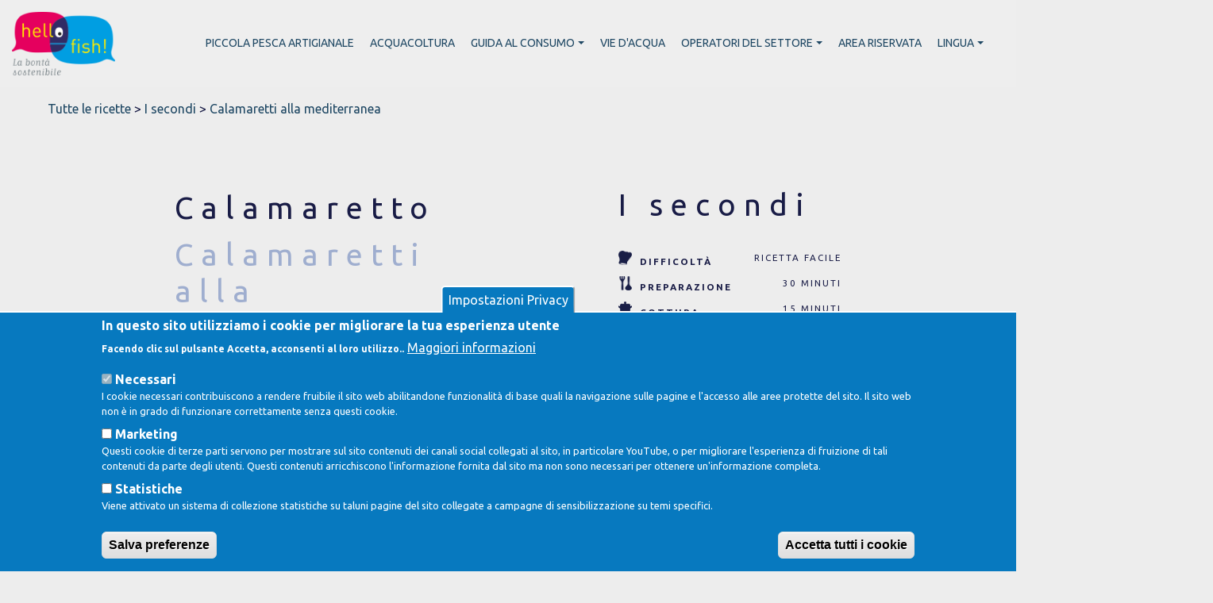

--- FILE ---
content_type: text/html; charset=UTF-8
request_url: https://www.hellofish.it/it/ricette-portate/i-secondi/calamaretti-alla-mediterranea
body_size: 10223
content:
<!DOCTYPE html>
<html lang="it" dir="ltr" prefix="content: http://purl.org/rss/1.0/modules/content/  dc: http://purl.org/dc/terms/  foaf: http://xmlns.com/foaf/0.1/  og: http://ogp.me/ns#  rdfs: http://www.w3.org/2000/01/rdf-schema#  schema: http://schema.org/  sioc: http://rdfs.org/sioc/ns#  sioct: http://rdfs.org/sioc/types#  skos: http://www.w3.org/2004/02/skos/core#  xsd: http://www.w3.org/2001/XMLSchema# ">
  <head>
    <!-- Global site tag (gtag.js) - Google Analytics -->
    <!-- <script async src="https://www.googletagmanager.com/gtag/js?id=UA-52184893-16"></script> -->
    <!-- <script>
      window.dataLayer = window.dataLayer || [];
      function gtag(){dataLayer.push(arguments);}
      gtag('js', new Date());

      gtag('config', 'UA-52184893-16');
    </script> -->

    <meta charset="utf-8" />
<noscript><style>form.antibot * :not(.antibot-message) { display: none !important; }</style>
</noscript><meta name="description" content="Lavate e asciugate i calamaretti e metteteli da parte. Lavate e asciugati i pomodorini e tagliateli a piccoli pezzi.   Versate in una padella un filo d&#039;olio e fate imbiondire uno spicchio d&#039;aglio. Versate i pomodorini con le olive, i capperi e le foglie di alloro e fate cuocere per qualche minuto.   Versate anche i calamaretti, salate, pepate, sfumate con il vino bianco e continuate la cottura.   Quando il sugo sarà ristretto e i calamaretti saranno ben cotti impiattate e servite caldo." />
<link rel="canonical" href="https://www.hellofish.it/it/ricette-portate/i-secondi/calamaretti-alla-mediterranea" />
<meta name="Generator" content="Drupal 9 (https://www.drupal.org)" />
<meta name="MobileOptimized" content="width" />
<meta name="HandheldFriendly" content="true" />
<meta name="viewport" content="width=device-width, initial-scale=1.0" />
<style>div#sliding-popup, div#sliding-popup .eu-cookie-withdraw-banner, .eu-cookie-withdraw-tab {background: #0779bf} div#sliding-popup.eu-cookie-withdraw-wrapper { background: transparent; } #sliding-popup h1, #sliding-popup h2, #sliding-popup h3, #sliding-popup p, #sliding-popup label, #sliding-popup div, .eu-cookie-compliance-more-button, .eu-cookie-compliance-secondary-button, .eu-cookie-withdraw-tab { color: #ffffff;} .eu-cookie-withdraw-tab { border-color: #ffffff;}</style>
<link rel="icon" href="/sites/default/files/favicon.ico" type="image/vnd.microsoft.icon" />
<link rel="alternate" hreflang="it" href="https://www.hellofish.it/it/ricette-portate/i-secondi/calamaretti-alla-mediterranea" />

    <title>Calamaretti alla mediterranea | HelloFish</title>
    <link rel="stylesheet" media="all" href="/core/themes/stable/css/system/components/ajax-progress.module.css?s60jfd" />
<link rel="stylesheet" media="all" href="/core/themes/stable/css/system/components/align.module.css?s60jfd" />
<link rel="stylesheet" media="all" href="/core/themes/stable/css/system/components/autocomplete-loading.module.css?s60jfd" />
<link rel="stylesheet" media="all" href="/core/themes/stable/css/system/components/fieldgroup.module.css?s60jfd" />
<link rel="stylesheet" media="all" href="/core/themes/stable/css/system/components/container-inline.module.css?s60jfd" />
<link rel="stylesheet" media="all" href="/core/themes/stable/css/system/components/clearfix.module.css?s60jfd" />
<link rel="stylesheet" media="all" href="/core/themes/stable/css/system/components/details.module.css?s60jfd" />
<link rel="stylesheet" media="all" href="/core/themes/stable/css/system/components/hidden.module.css?s60jfd" />
<link rel="stylesheet" media="all" href="/core/themes/stable/css/system/components/item-list.module.css?s60jfd" />
<link rel="stylesheet" media="all" href="/core/themes/stable/css/system/components/js.module.css?s60jfd" />
<link rel="stylesheet" media="all" href="/core/themes/stable/css/system/components/nowrap.module.css?s60jfd" />
<link rel="stylesheet" media="all" href="/core/themes/stable/css/system/components/position-container.module.css?s60jfd" />
<link rel="stylesheet" media="all" href="/core/themes/stable/css/system/components/progress.module.css?s60jfd" />
<link rel="stylesheet" media="all" href="/core/themes/stable/css/system/components/reset-appearance.module.css?s60jfd" />
<link rel="stylesheet" media="all" href="/core/themes/stable/css/system/components/resize.module.css?s60jfd" />
<link rel="stylesheet" media="all" href="/core/themes/stable/css/system/components/sticky-header.module.css?s60jfd" />
<link rel="stylesheet" media="all" href="/core/themes/stable/css/system/components/system-status-counter.css?s60jfd" />
<link rel="stylesheet" media="all" href="/core/themes/stable/css/system/components/system-status-report-counters.css?s60jfd" />
<link rel="stylesheet" media="all" href="/core/themes/stable/css/system/components/system-status-report-general-info.css?s60jfd" />
<link rel="stylesheet" media="all" href="/core/themes/stable/css/system/components/tabledrag.module.css?s60jfd" />
<link rel="stylesheet" media="all" href="/core/themes/stable/css/system/components/tablesort.module.css?s60jfd" />
<link rel="stylesheet" media="all" href="/core/themes/stable/css/system/components/tree-child.module.css?s60jfd" />
<link rel="stylesheet" media="all" href="/core/themes/stable/css/views/views.module.css?s60jfd" />
<link rel="stylesheet" media="all" href="/modules/eu_cookie_compliance/css/eu_cookie_compliance.css?s60jfd" />
<link rel="stylesheet" media="all" href="/modules/contrib/paragraphs/css/paragraphs.unpublished.css?s60jfd" />
<link rel="stylesheet" media="all" href="/core/themes/stable/css/core/assets/vendor/normalize-css/normalize.css?s60jfd" />
<link rel="stylesheet" media="all" href="/core/themes/stable/css/core/normalize-fixes.css?s60jfd" />
<link rel="stylesheet" media="all" href="/core/themes/classy/css/components/action-links.css?s60jfd" />
<link rel="stylesheet" media="all" href="/core/themes/classy/css/components/breadcrumb.css?s60jfd" />
<link rel="stylesheet" media="all" href="/core/themes/classy/css/components/button.css?s60jfd" />
<link rel="stylesheet" media="all" href="/core/themes/classy/css/components/collapse-processed.css?s60jfd" />
<link rel="stylesheet" media="all" href="/core/themes/classy/css/components/container-inline.css?s60jfd" />
<link rel="stylesheet" media="all" href="/core/themes/classy/css/components/details.css?s60jfd" />
<link rel="stylesheet" media="all" href="/core/themes/classy/css/components/exposed-filters.css?s60jfd" />
<link rel="stylesheet" media="all" href="/core/themes/classy/css/components/field.css?s60jfd" />
<link rel="stylesheet" media="all" href="/core/themes/classy/css/components/form.css?s60jfd" />
<link rel="stylesheet" media="all" href="/core/themes/classy/css/components/icons.css?s60jfd" />
<link rel="stylesheet" media="all" href="/core/themes/classy/css/components/inline-form.css?s60jfd" />
<link rel="stylesheet" media="all" href="/core/themes/classy/css/components/item-list.css?s60jfd" />
<link rel="stylesheet" media="all" href="/core/themes/classy/css/components/link.css?s60jfd" />
<link rel="stylesheet" media="all" href="/core/themes/classy/css/components/links.css?s60jfd" />
<link rel="stylesheet" media="all" href="/core/themes/classy/css/components/menu.css?s60jfd" />
<link rel="stylesheet" media="all" href="/core/themes/classy/css/components/more-link.css?s60jfd" />
<link rel="stylesheet" media="all" href="/core/themes/classy/css/components/pager.css?s60jfd" />
<link rel="stylesheet" media="all" href="/core/themes/classy/css/components/tabledrag.css?s60jfd" />
<link rel="stylesheet" media="all" href="/core/themes/classy/css/components/tableselect.css?s60jfd" />
<link rel="stylesheet" media="all" href="/core/themes/classy/css/components/tablesort.css?s60jfd" />
<link rel="stylesheet" media="all" href="/core/themes/classy/css/components/tabs.css?s60jfd" />
<link rel="stylesheet" media="all" href="/core/themes/classy/css/components/textarea.css?s60jfd" />
<link rel="stylesheet" media="all" href="/core/themes/classy/css/components/ui-dialog.css?s60jfd" />
<link rel="stylesheet" media="all" href="/core/themes/classy/css/components/messages.css?s60jfd" />
<link rel="stylesheet" media="all" href="/core/themes/classy/css/components/progress.css?s60jfd" />
<link rel="stylesheet" media="all" href="/core/themes/classy/css/components/node.css?s60jfd" />
<link rel="stylesheet" media="all" href="/themes/custom/hellofish/css/style.css?s60jfd" />
<link rel="stylesheet" media="all" href="https://unpkg.com/aos@next/dist/aos.css" />
<link rel="stylesheet" media="all" href="/libraries/slick/slick/slick.css?s60jfd" />
<link rel="stylesheet" media="all" href="/libraries/slick/slick/slick-theme.css?s60jfd" />
<link rel="stylesheet" media="all" href="/libraries/fontawesome/css/all.min.css?s60jfd" />
<link rel="stylesheet" media="all" href="/themes/custom/hellofish/css/lunet-css.css?s60jfd" />
<link rel="stylesheet" media="all" href="/themes/custom/hellofish/css/lunetstyle-bo.css?s60jfd" />
<link rel="stylesheet" media="all" href="/sites/default/files/asset_injector/css/_global-91966026bf1d95213dcd4c9165b35c65.css?s60jfd" />
<link rel="stylesheet" media="all" href="/sites/default/files/asset_injector/css/cookie_banner_stile_override-c4b09e2cfcb1dc2730c5eb194b7e58bf.css?s60jfd" />
<link rel="stylesheet" media="all" href="/sites/default/files/asset_injector/css/fix_view_elenco_pesci-7aee8c8d55182d7c9cbbd5e17d394abc.css?s60jfd" />
<link rel="stylesheet" media="all" href="/sites/default/files/asset_injector/css/logo_masaf_override-292972c408540eaf42871174216095e9.css?s60jfd" />
<link rel="stylesheet" media="all" href="/sites/default/files/asset_injector/css/ricetta_lunet-3a78f9b82a45d899e4dde3ef44cb8ca9.css?s60jfd" />

    <script src="/core/assets/vendor/jquery/jquery.min.js?v=3.6.3"></script>
<script src="/sites/default/files/asset_injector/js/onclick_gioco-6cd08ab61112982b8a220df40c78e192.js?s60jfd"></script>


    <link href="https://fonts.googleapis.com/css?family=Ubuntu:400,400i,500i,700" rel="stylesheet">

    <link rel="apple-touch-icon" sizes="180x180" href="https://www.hellofish.it/themes/custom/hellofish/images/favicon/apple-touch-icon.png">
    <link rel="icon" type="image/png" sizes="32x32" href="https://www.hellofish.it/themes/custom/hellofish/images/favicon/favicon-32x32.png">
    <link rel="icon" type="image/png" sizes="16x16" href="https://www.hellofish.it/themes/custom/hellofish/images/favicon/favicon-16x16.png">
    <link rel="manifest" href="https://www.hellofish.it/themes/custom/hellofish/images/favicon/site.webmanifest">
    <link rel="mask-icon" href="https://www.hellofish.it/themes/custom/hellofish/images/favicon/safari-pinned-tab.svg" color="#5bbad5">
    <link href="https://fonts.googleapis.com/css2?family=Kaushan+Script&display=swap" rel="stylesheet">
    <meta name="msapplication-TileColor" content="#da532c">
    <meta name="theme-color" content="#ffffff">

  </head>
  <body class="page-node-2685 user-type-anonymous body-easy page-language-it path-node page-node-type-ricetta">
        <a href="#main-content" class="visually-hidden focusable skip-link">
      Salta al contenuto principale
    </a>
    
      <div class="dialog-off-canvas-main-canvas" data-off-canvas-main-canvas>
    <div class="main-layout-container">

  
    <div class="top-bar-easy region-top-bar">
    <div id="block-hellofish-branding" class="block block-system block-system-branding-block">
  
    
        <a href="/it" rel="home" class="site-logo">
      <img src="/sites/default/files/hello-fish-logo.png" alt="Home" />
    </a>
      </div>
<nav role="navigation" aria-labelledby="block-hellofish-main-menu-menu" class="navbar" id="block-hellofish-main-menu">
  <button type="button" class="navbar-toggler" data-toggle="collapse" data-target="#navbar-collapse">
    <span class="sr-only">Toggle navigation</span>
    <span class="icon-bar"></span>
    <span class="icon-bar"></span>
    <span class="icon-bar"></span>
  </button>
            <h2 class="sr-only" id="block-hellofish-main-menu-menu">Navigazione principale</h2>

      
              <div class="navbar-collapse collapse">
        <ul class="menu navbar-nav">
                                          <li class="menu-item nav-item">
                                          <a href="/it/piccola-pesca-artigianale" class="nav-link" data-drupal-link-system-path="node/3">Piccola pesca artigianale</a>
                          </li>
                                  <li class="menu-item nav-item">
                                          <a href="/it/acquacoltura" class="nav-link" data-drupal-link-system-path="node/4">Acquacoltura</a>
                          </li>
                                  <li class="menu-item menu-item--expanded dropdown nav-item">
                             
                            <a href="/it/guida-al-consumo" class="nav-link dropdown-toggle" data-toggle="dropdown" data-drupal-link-system-path="node/18">Guida al consumo</a>
                                                <ul class="sub-menu menu-level-1 dropdown-menu">
                                            <li class="menu-item dropdown-item">
                                          <a href="/it/guida-al-consumo" class="nav-link" data-drupal-link-system-path="node/18">Guida al consumo</a>
                          </li>
                                  <li class="menu-item dropdown-item">
                                          <a href="/it/scopri-le-altre-specie" class="nav-link" data-drupal-link-system-path="node/5">Specie</a>
                          </li>
                                  <li class="menu-item dropdown-item">
                                          <a href="/it/le-ricette-hello-fish" class="nav-link" data-drupal-link-system-path="node/31">Ricette</a>
                          </li>
                                  <li class="menu-item dropdown-item">
                                          <a href="/it/certificazione-acquacoltura-sostenibile" class="nav-link" data-drupal-link-system-path="node/1428">Acquacoltura sostenibile</a>
                          </li>
                                  <li class="menu-item dropdown-item">
                                          <a href="/it/hello-fish-per-le-scuole" class="nav-link" data-drupal-link-system-path="node/2329">Piccoli consumatori</a>
                          </li>
                  </ul>
          
                          </li>
                                  <li class="menu-item nav-item">
                                          <a href="/it/le-vie-dacqua" class="nav-link" data-drupal-link-system-path="node/1508">Vie d&#039;acqua</a>
                          </li>
                                  <li class="menu-item menu-item--expanded dropdown nav-item">
                             
                            <a href="" class="nav-link dropdown-toggle" data-toggle="dropdown">Operatori del settore</a>
                                                <ul class="sub-menu menu-level-1 dropdown-menu">
                                            <li class="menu-item dropdown-item">
                                          <a href="/it/pescherie-e-ristoranti-hello-fish" class="nav-link" data-drupal-link-system-path="node/1429">Pescherie e Ristoranti</a>
                          </li>
                                  <li class="menu-item dropdown-item">
                                          <a href="/it/certificazione-acquacoltura-sostenibile" class="nav-link" data-drupal-link-system-path="node/1428">Allevatori</a>
                          </li>
                                  <li class="menu-item dropdown-item">
                                          <a href="/it/decalogo-piccola-pesca" class="nav-link" data-drupal-link-system-path="node/2734">Piccola pesca</a>
                          </li>
                  </ul>
          
                          </li>
                                  <li class="menu-item nav-item">
                                          <a href="/it/user/login" class="nav-link" data-drupal-link-system-path="user/login">Area riservata</a>
                          </li>
                                  <li class="menu-item menu-item--expanded dropdown nav-item">
                             
                            <a href="" class="nav-link dropdown-toggle" data-toggle="dropdown">Lingua</a>
                                                <ul class="sub-menu menu-level-1 dropdown-menu">
                                            <li class="menu-item dropdown-item">
                                          <a href="https://www.hellofish.it/it" class="nav-link">Italiano</a>
                          </li>
                                  <li class="menu-item dropdown-item">
                                          <a href="https://www.hellofish.it/en" class="nav-link">English</a>
                          </li>
                                  <li class="menu-item dropdown-item">
                                          <a href="https://www.hellofish.it/de" class="nav-link">Deutsche</a>
                          </li>
                                  <li class="menu-item dropdown-item">
                                          <a href="https://www.hellofish.it/es" class="nav-link">Espanol</a>
                          </li>
                                  <li class="menu-item dropdown-item">
                                          <a href="https://www.hellofish.it/fr" class="nav-link">Francaise</a>
                          </li>
                  </ul>
          
                          </li>
                  </ul>
                                 
      </div>
      


  </nav>


  </div>


  <div class="header-container">
      <div class="region-header">
    <div id="block-hellofishheaderpagina" class="block block-hellofish-block block-hellofish-block-header-pagina">
  
    
      
  <div class="barra-colore-titolo"></div>

      <div class="breadcrumb-container container-fluid container-fluid-spazioso">
      <div class="row">
        <div class="breadcrumb-inner">
                      <a href="/it/le-ricette-hello-fish">Tutte le ricette</a>
                          >
                                  <a href="/it/ricette-portate/i-secondi">I secondi</a>
                          >
                                  <a href="/it/ricette-portate/i-secondi/calamaretti-alla-mediterranea">Calamaretti alla mediterranea </a>
                              </div>
      </div>
    </div>
  
  

  </div>

  </div>

  </div>

  

  

  <main role="main">
    <a id="main-content" tabindex="-1"></a>
    <div class="layout-content">      
        <div class="region region-content">
    <div class="region-inner">
      <div class="region-inner-container">
        <div data-drupal-messages-fallback class="hidden"></div>
<div id="block-contenutodellapaginaprincipale" class="block block-system block-system-main-block">
  
    
      
<article role="article" about="/it/ricette-portate/i-secondi/calamaretti-alla-mediterranea" class="node node--type-ricetta node--view-mode-full">

  <div class="node__content">



    <div class="ricetta-info-container">

      <div class="row ricetta-row-1">

        <div class="left-part">       
          <h3>Calamaretto</h3>
          <h1><span class="field field--name-title field--type-string field--label-hidden">Calamaretti alla mediterranea </span>
</h1>
          
            <div class="field field--name-field-intro field--type-string-long field--label-hidden field__item">Calamaretti, che passione! Se poi li condiamo con pomodorini, olive (magari taggiasche) e capperi assumono tutto il gusto del Mediterraneo.</div>
      
          
        </div>
        <div class="right-part">
          
            <div class="field field--name-field-tipologia-ricetta field--type-entity-reference field--label-hidden field__item">I secondi</div>
      
          
  <div class="field field--name-field-difficolta field--type-entity-reference field--label-above">
    <div class="field__label">Difficoltà</div>
              <div class="field__item">Ricetta Facile</div>
          </div>

          
  <div class="field field--name-field-tempo-di-preparazione field--type-string field--label-above">
    <div class="field__label">Preparazione</div>
              <div class="field__item">30 minuti</div>
          </div>

          
  <div class="field field--name-field-tempo-di-cottura field--type-string field--label-above">
    <div class="field__label">Cottura</div>
              <div class="field__item">15 minuti </div>
          </div>

          
  <div class="field field--name-field-dosi field--type-string field--label-above">
    <div class="field__label">Dosi</div>
              <div class="field__item">4 persone</div>
          </div>

        </div>
      </div>

      <div class="row ricetta-row-2">
        <div class="img-sfondo img0">  <img loading="lazy" src="/sites/default/files/2021-01/Sale.png" width="435" height="375" alt="sale bianco" typeof="foaf:Image" />

</div>
        <div class="img-sfondo img1">  <img loading="lazy" src="/sites/default/files/2020-04/Capperi.png" width="490" height="516" typeof="foaf:Image" />

</div>
        <div class="img-sfondo img2">  <img loading="lazy" src="/sites/default/files/2020-04/Olive%20verdi.png" width="273" height="310" typeof="foaf:Image" />

</div>

        <div class="left-part">          
          
            <div class="field field--name-field-header field--type-entity-reference field--label-hidden field__item">  <img loading="lazy" src="/sites/default/files/styles/pagina_base_paragrafo/public/2024-01/55%20%282%29.png?itok=7pVlaRZ3" width="792" height="594" alt="Calamaretti" typeof="foaf:Image" class="image-style-pagina-base-paragrafo" />


</div>
      
        </div>
        <div class="right-part">
          
  <div class="clearfix text-formatted field field--name-field-ingredienti field--type-text-long field--label-above">
    <div class="field__label">Ingredienti</div>
              <div class="field__item"><ul><li>600 gr. di calamaretti</li>
	<li>250 gr. di pomodorini </li>
	<li>1 spicchio d'aglio </li>
	<li>1 cucchiaino di capperi </li>
	<li>1 cucchiaino di olive</li>
	<li>12 foglie di alloro</li>
	<li>½ bicchiere di vino bianco</li>
	<li>Olio q.b.</li>
	<li>Sale q.b.</li>
	<li>Pepe q.b.</li>
</ul></div>
          </div>

        </div>

      </div>

      <div class="row ricetta-row-3">
        <div class="img-sfondo img3">  <img loading="lazy" src="/sites/default/files/2020-04/Pepe.png" width="382" height="358" typeof="foaf:Image" />

</div>
        <div class="img-sfondo img4">  <img loading="lazy" src="/sites/default/files/2020-04/Pomodorini.png" width="662" height="488" typeof="foaf:Image" />

</div>
        <div class="left-part">          
          
  <div class="clearfix text-formatted field field--name-body field--type-text-with-summary field--label-above">
    <div class="field__label">Preparazione</div>
              <div class="field__item"><ol><li>Lavate e asciugate i calamaretti e metteteli da parte. Lavate e asciugati i pomodorini e tagliateli a piccoli pezzi.<br />
	 </li>
	<li>Versate in una padella un filo d'olio e fate imbiondire uno spicchio d'aglio. Versate i pomodorini con le olive, i capperi e le foglie di alloro e fate cuocere per qualche minuto.<br />
	 </li>
	<li>Versate anche i calamaretti, salate, pepate, sfumate con il vino bianco e continuate la cottura.<br />
	 </li>
	<li>Quando il sugo sarà ristretto e i calamaretti saranno ben cotti impiattate e servite caldo.</li>
</ol></div>
          </div>
          
        </div>
      </div>

      <div class="pesce-field_valori_nutrizionali">
        <div class="row ricetta-row-4">

          <div class="left-part">                    
            <div class="img5">  <img loading="lazy" src="/sites/default/files/2020-04/Olio.png" width="332" height="337" typeof="foaf:Image" />

</div>
          </div>
          <div class="right-part">
            <div class="pesce-title">Calamaretto</div>
            <div class="pesce-field_nome_scientifico">Alloteuthis media</div>
            <div class="pesce-field_immagine">
                              <img class="img-fluid" alt="Calamaretto" src="/sites/default/files/styles/pagina_base_paragrafo/public/img-pesci/foto_Calamaretto.png?itok=KR4o-kNg"/>
                          </div>          
          </div>
        </div>

        <div class="pesce-container ricetta-row-5">

          <div class="img-sfondo img6"></div>
          <div class="img-sfondo img7"></div>

          <div class="pesce-left">                    
            <div class="valori-nutrizionali-container">
              <h2>Valori nutrizionali</h2>
              <div class="pesce-field_valori_nutrizionali">Carni magre e con un buon contenuto proteico, al pari degli altri cefalopodi. Nonostante il ridotto tenore lipidico, una normale porzione è in grado di apportare la quantità media giornaliera raccomandata di acidi grassi polinsaturi omega-3 a lunga catena. Elevato è il contenuto di colesterolo, cui si accompagna tuttavia un basso contenuto di grassi saturi. Fonte di minerali (in particolare selenio, rame, zinco, fosforo) e vitamine (in particolare B6 e B12).</div>
              <div class="pesce-field_valori_nutrizionali_elenco">
      <div class="field field--name-field-valori-nutrizionali-elenco field--type-entity-reference-revisions field--label-hidden field__items">
              <div class="field__item">  <div class="paragraph paragraph--type--pesci-valori-nutrizionali paragraph--view-mode--default">
          
            <div class="field field--name-field-valore-nutrizionale field--type-entity-reference field--label-hidden field__item">Energia (kcal)</div>
      
      
              
        
            <div class="field field--name-field-valore-decimale field--type-decimal field--label-hidden field__item">68.00</div>
              
              
      
      </div>
</div>
              <div class="field__item">  <div class="paragraph paragraph--type--pesci-valori-nutrizionali paragraph--view-mode--default">
          
            <div class="field field--name-field-valore-nutrizionale field--type-entity-reference field--label-hidden field__item">Energia (kj)</div>
      
      
              
        
            <div class="field field--name-field-valore-decimale field--type-decimal field--label-hidden field__item">285.00</div>
              
              
      
      </div>
</div>
              <div class="field__item">  <div class="paragraph paragraph--type--pesci-valori-nutrizionali paragraph--view-mode--default">
          
            <div class="field field--name-field-valore-nutrizionale field--type-entity-reference field--label-hidden field__item">Acqua (gr)</div>
      
      
              
        
            <div class="field field--name-field-valore-decimale field--type-decimal field--label-hidden field__item">80.00</div>
              
              
      
      </div>
</div>
              <div class="field__item">  <div class="paragraph paragraph--type--pesci-valori-nutrizionali paragraph--view-mode--default">
          
            <div class="field field--name-field-valore-nutrizionale field--type-entity-reference field--label-hidden field__item">Proteine (gr)</div>
      
      
              
        
            <div class="field field--name-field-valore-decimale field--type-decimal field--label-hidden field__item">12.60</div>
              
              
      
      </div>
</div>
              <div class="field__item">  <div class="paragraph paragraph--type--pesci-valori-nutrizionali paragraph--view-mode--default">
          
            <div class="field field--name-field-valore-nutrizionale field--type-entity-reference field--label-hidden field__item">Lipidi (gr)</div>
      
      
              
        
            <div class="field field--name-field-valore-decimale field--type-decimal field--label-hidden field__item">1.70</div>
              
              
      
      </div>
</div>
              <div class="field__item">  <div class="paragraph paragraph--type--pesci-valori-nutrizionali paragraph--view-mode--default">
          
            <div class="field field--name-field-valore-nutrizionale field--type-entity-reference field--label-hidden field__item">Carboidrati (gr)</div>
      
      
              
        
            <div class="field field--name-field-valore-decimale field--type-decimal field--label-hidden field__item">0.60</div>
              
              
      
      </div>
</div>
              <div class="field__item">  <div class="paragraph paragraph--type--pesci-valori-nutrizionali paragraph--view-mode--default">
          
            <div class="field field--name-field-valore-nutrizionale field--type-entity-reference field--label-hidden field__item">Omega-3</div>
      
      
              
        
            <div class="field field--name-field-valore-decimale field--type-decimal field--label-hidden field__item">0.40</div>
              
              
      
      </div>
</div>
              <div class="field__item">  <div class="paragraph paragraph--type--pesci-valori-nutrizionali paragraph--view-mode--default">
          
            <div class="field field--name-field-valore-nutrizionale field--type-entity-reference field--label-hidden field__item">Colesterolo (mg)</div>
      
      
              
        
            <div class="field field--name-field-valore-decimale field--type-decimal field--label-hidden field__item">225.00</div>
              
              
      
      </div>
</div>
              <div class="field__item">  <div class="paragraph paragraph--type--pesci-valori-nutrizionali paragraph--view-mode--default">
          
            <div class="field field--name-field-valore-nutrizionale field--type-entity-reference field--label-hidden field__item">Fosforo (mg)</div>
      
      
              
        
            <div class="field field--name-field-valore-decimale field--type-decimal field--label-hidden field__item">189.00</div>
              
              
      
      </div>
</div>
          </div>
  </div>
            </div>
          </div>
          <div class="pesce-right">          
            <div class="pesce-body"><p>Mollusco cefalopode di piccole dimensioni caratterizzato dalla presenza di dieci tentacoli, di cui due più lunghi. Il calamaretto è riconoscibile per la presenza di una punta sul vertice del mantello.</p>
</div>

                                    
                        
            <!-- 4 -->
<a class="sezione-info-link collapsed" data-toggle="collapse" href="#sezione4" role="button" aria-expanded="false" aria-controls="collapseExample">
  Guida al consumo
  <i class="fas fa-chevron-down"></i>
</a>
<div class="sezione-outer">
  <div class="show sezione-info" id="sezione4">

    <h2>Mesi di acquisto consigliati</h2>
    <h2>Pesca</h2>
    
            <div class="field field--name-field-stag-acq-sostenibile field--type-string-long field--label-hidden field__item">Lo trovi tutto l&#039;anno, in particolare da ottobre a gennaio. In questi mesi l&#039;acquisto è sostenibile perché la specie si riproduce tutto l&#039;anno.</div>
      
    <canvas class="grafico" id="mesiAcquisto"></canvas>

                
      <h2>Acquacoltura</h2>
                  
    
    
  <div class="field field--name-field-livello-di-rischio-italia field--type-entity-reference field--label-above">
    <div class="field__label">Rischio specie</div>
              <div class="field__item"><div about="/it/nd" id="taxonomy-term-54" class="taxonomy-term vocabulary-pesci-livello-di-rischio-italia">

  <div class="content">
    <div class="pallini pallini-n-">
              <i class="fas fa-circle "></i>
              <i class="fas fa-circle "></i>
              <i class="fas fa-circle "></i>
              <i class="fas fa-circle "></i>
              <i class="fas fa-circle "></i>
          </div>
    <span>
            <div class="field field--name-name field--type-string field--label-hidden field__item">Nd</div>
      </span>    
  </div>
</div>
</div>
          </div>

    
  <div class="field field--name-field-taglia-minima field--type-string field--label-above">
    <div class="field__label">Taglia minima</div>
              <div class="field__item">ND</div>
          </div>

  </div>
</div>

<!-- 5 -->
<a class="sezione-info-link collapsed" data-toggle="collapse" href="#sezione5" role="button" aria-expanded="false" aria-controls="collapseExample">
  Uso in cucina
  <i class="fas fa-chevron-down"></i>
</a>
<div class="sezione-outer">
  <div class="show sezione-info" id="sezione5">
    <div class="sezione-info-row">
      <div class="sezione-info-left">
        Qualità carni
      </div>
      <div class="sezione-info-right">
        
            <div class="field field--name-field-apprezzamento-delle-carni field--type-entity-reference field--label-hidden field__item"><div about="/it/eccellenti" id="taxonomy-term-21" class="taxonomy-term vocabulary-pesci-apprezzamento-delle-carni">

  <div class="content">
    <div class="pallini pallini-n-4">
              <i class="fas fa-circle attivo"></i>
              <i class="fas fa-circle attivo"></i>
              <i class="fas fa-circle attivo"></i>
              <i class="fas fa-circle attivo"></i>
              <i class="fas fa-circle "></i>
          </div>
    <span>
            <div class="field field--name-name field--type-string field--label-hidden field__item">Eccellenti</div>
      </span>    
  </div>
</div>
</div>
      
        
            <div class="field field--name-field-descrizione-qualita-carni field--type-string-long field--label-hidden field__item">Carni magre, delicate e gustose. </div>
      
      </div>
    </div>

    <div class="sezione-info-row">
      <div class="sezione-info-left">
        Presenza lische
      </div>
      <div class="sezione-info-right">
        
            <div class="field field--name-field-presenza-lische field--type-entity-reference field--label-hidden field__item"><div about="/it/nulla" id="taxonomy-term-55" class="taxonomy-term vocabulary-pesci-presenza-lische">

  <div class="content">
    <div class="pallini pallini-n-0">
              <i class="fas fa-circle "></i>
              <i class="fas fa-circle "></i>
              <i class="fas fa-circle "></i>
              <i class="fas fa-circle "></i>
              <i class="fas fa-circle "></i>
          </div>
    <span>
            <div class="field field--name-name field--type-string field--label-hidden field__item">Nulla</div>
      </span>    
  </div>
</div>
</div>
      
      </div>
    </div>

    <div class="sezione-info-row">
      <div class="sezione-info-left">
        Uso in cucina
      </div>
      <div class="sezione-info-right">
        
      <div class="field field--name-field-uso-in-cucina field--type-entity-reference field--label-hidden field__items">
              <div class="field__item">Crudo</div>
              <div class="field__item">Forno</div>
              <div class="field__item">Fritto</div>
              <div class="field__item">In umido</div>
          </div>
  
      </div>
    </div>

    <div class="sezione-info-row">      
      <div class="views-element-container"><div class="view view-ricette-di-pesce view-id-ricette_di_pesce view-display-id-block_1 js-view-dom-id-72df8ceee6d94a8ed7df1e98467f961c420e46d9ae6ea520f71399b3b74e1041">
  
    
      
      <div class="view-content">
          <div class="views-row">
<article role="article" about="/it/ricette-portate/i-secondi/calamaretti-con-tortino-di-patate-e-spinaci" class="node node--type-ricetta node--view-mode-teaser">

  <div class="ricetta-container">
    <div class="ricetta-img-container">
      
            <div class="field field--name-field-header field--type-entity-reference field--label-hidden field__item">  <a href="/it/ricette-portate/i-secondi/calamaretti-con-tortino-di-patate-e-spinaci" hreflang="it"><img loading="lazy" src="/sites/default/files/styles/ricetta_teaser/public/2024-01/55%20%283%29.png?itok=etiDFudG" width="520" height="350" alt="Calamaretti" typeof="foaf:Image" class="image-style-ricetta-teaser" />

</a>
</div>
      
    </div>

    <div class="ricetta-txt-container">
      
      
            <div class="field field--name-field-difficolta field--type-entity-reference field--label-hidden field__item">Ricetta Facile</div>
      
      
      <h2>
        <a href="/it/ricette-portate/i-secondi/calamaretti-con-tortino-di-patate-e-spinaci" rel="bookmark"><span class="field field--name-title field--type-string field--label-hidden">Calamaretti con tortino di patate e spinaci</span>
</a>
      </h2>



      <div class="node__content">
        Delicatissimi, qui, i calamaretti, dove tra patate e spinaci diventano un secondo alla portata di tutti. Buonissimi!
       
        
      </div>

      <a href="/it/ricette-portate/i-secondi/calamaretti-con-tortino-di-patate-e-spinaci" class="read-more">Scopri</a>
    </div>
  </div>



</article>
</div>
    <div class="views-row">
<article role="article" about="/it/ricette-portate/i-secondi/calamaretti-alla-mediterranea" class="node node--type-ricetta node--view-mode-teaser">

  <div class="ricetta-container">
    <div class="ricetta-img-container">
      
            <div class="field field--name-field-header field--type-entity-reference field--label-hidden field__item">  <a href="/it/ricette-portate/i-secondi/calamaretti-alla-mediterranea" hreflang="it"><img loading="lazy" src="/sites/default/files/styles/ricetta_teaser/public/2024-01/55%20%282%29.png?itok=mmYY6V-B" width="520" height="350" alt="Calamaretti" typeof="foaf:Image" class="image-style-ricetta-teaser" />

</a>
</div>
      
    </div>

    <div class="ricetta-txt-container">
      
      
            <div class="field field--name-field-difficolta field--type-entity-reference field--label-hidden field__item">Ricetta Facile</div>
      
      
      <h2>
        <a href="/it/ricette-portate/i-secondi/calamaretti-alla-mediterranea" rel="bookmark"><span class="field field--name-title field--type-string field--label-hidden">Calamaretti alla mediterranea </span>
</a>
      </h2>



      <div class="node__content">
        Calamaretti, che passione! Se poi li condiamo con pomodorini, olive (magari taggiasche) e capperi assumono tutto il gusto del Mediterraneo.
       
        
      </div>

      <a href="/it/ricette-portate/i-secondi/calamaretti-alla-mediterranea" class="read-more">Scopri</a>
    </div>
  </div>



</article>
</div>

    </div>
  
          </div>
</div>

    </div>
  </div>
</div>          

          </div>
        </div>
      </div>
    </div>
      </div>

</article>

  </div>

      </div>
    </div>
  </div>

    </div>
  </main>

      <footer role="contentinfo">
        <div class="region region-pre-footer">
    <div class="region-inner">
      <div class="region-inner-container">
        <div class="views-element-container block block-views block-views-blockbrands-footer-block-1" id="block-views-block-brands-footer-block-1">
  
    
      <div><div class="view view-brands-footer view-id-brands_footer view-display-id-block_1 js-view-dom-id-398b2dd65b38644595f8384c3f10e9646358712fc0fa8c51c74628c3fd40d0d6">
  
    
      
      <div class="view-content">
          <div class="views-row">
<article role="article" about="/it/eu" class="node node--type-brand node--view-mode-full">


  <div class="node__content">
    <a target="_blank" href="https://europa.eu/european-union/index_it">
      
            <div class="field field--name-field-icona field--type-entity-reference field--label-hidden field__item">  <img loading="lazy" src="/sites/default/files/styles/brand_footer/public/2019-10/eu-logo_0.png?itok=_hgVC7To" width="100" height="67" alt="EU" typeof="foaf:Image" class="image-style-brand-footer" />


</div>
      
    </a>
  </div>

</article>
</div>
    <div class="views-row">
<article role="article" about="/it/masaf" class="node node--type-brand node--view-mode-full">


  <div class="node__content">
    <a target="_blank" href="https://www.politicheagricole.it/flex/cm/pages/ServeBLOB.php/L/IT/IDPagina/202">
      
            <div class="field field--name-field-icona field--type-entity-reference field--label-hidden field__item">  <img loading="lazy" src="/sites/default/files/styles/brand_footer/public/2023-04/MASAF_LOGO_ORIZ_POSITIVO_piccolo.jpg?itok=ebRdT7vc" width="235" height="34" alt="Ministero dell&#039;agricoltura, della sovranità alimentare e delle foreste" typeof="foaf:Image" class="image-style-brand-footer" />


</div>
      
    </a>
  </div>

</article>
</div>
    <div class="views-row">
<article role="article" about="/it/feamp" class="node node--type-brand node--view-mode-full">


  <div class="node__content">
    <a target="_blank" href="https://www.politicheagricole.it/flex/cm/pages/ServeBLOB.php/L/IT/IDPagina/8752">
      
            <div class="field field--name-field-icona field--type-entity-reference field--label-hidden field__item">  <img loading="lazy" src="/sites/default/files/styles/brand_footer/public/2019-10/feamp-logo%281%29.png?itok=tz1dm9tq" width="163" height="73" alt="feamp" typeof="foaf:Image" class="image-style-brand-footer" />


</div>
      
    </a>
  </div>

</article>
</div>
    <div class="views-row">
<article role="article" about="/it/unioncamere" class="node node--type-brand node--view-mode-full">


  <div class="node__content">
    <a target="_blank" href="http://www.unioncamere.gov.it/">
      
            <div class="field field--name-field-icona field--type-entity-reference field--label-hidden field__item">  <img loading="lazy" src="/sites/default/files/styles/brand_footer/public/2019-10/unioncamere-logo_0.png?itok=csaNP48Q" width="327" height="100" alt="unioncamere" typeof="foaf:Image" class="image-style-brand-footer" />


</div>
      
    </a>
  </div>

</article>
</div>

    </div>
  
          </div>
</div>

  </div>

      </div>
    </div>
  </div>

    </footer>
  
      <footer role="contentinfo">
        <div class="region region-footer">
    <div class="region-inner">
      <div class="region-inner-container">
        <div id="block-brandingdelsito" class="block block-system block-system-branding-block">
  
    
        <a href="/it" rel="home" class="site-logo">
      <img src="/sites/default/files/hello-fish-logo.png" alt="Home" />
    </a>
      </div>
<nav role="navigation" aria-labelledby="block-menufooter-menu" class="navbar" id="block-menufooter">
  <button type="button" class="navbar-toggler" data-toggle="collapse" data-target="#navbar-collapse">
    <span class="sr-only">Toggle navigation</span>
    <span class="icon-bar"></span>
    <span class="icon-bar"></span>
    <span class="icon-bar"></span>
  </button>
            <h2 class="sr-only" id="block-menufooter-menu">Menu footer</h2>

      
              <div class="navbar-collapse collapse">
        <ul class="menu navbar-nav">
                            <li class="menu-item nav-item">
                                <a href="/it/piccola-pesca-artigianale" class="nav-link" data-drupal-link-system-path="node/3">Piccola pesca artigianale	</a>
                  </li>
                      <li class="menu-item nav-item">
                                <a href="/it/acquacoltura" class="nav-link" data-drupal-link-system-path="node/4">Acquacoltura</a>
                  </li>
                      <li class="menu-item nav-item">
                                <a href="/it/guida-al-consumo" class="nav-link" data-drupal-link-system-path="node/18">Guida al consumo</a>
                  </li>
                      <li class="menu-item nav-item">
                                <a href="/it/in-pescheria-leggi-letichetta" class="nav-link" data-drupal-link-system-path="node/11">Leggi l&#039;etichetta</a>
                  </li>
                      <li class="menu-item nav-item">
                                <a href="/it/scopri-le-altre-specie" class="nav-link" data-drupal-link-system-path="node/5">Specie</a>
                  </li>
                      <li class="menu-item nav-item">
                                <a href="/it/le-ricette-hello-fish" class="nav-link" data-drupal-link-system-path="node/31">Ricette</a>
                  </li>
                      <li class="menu-item nav-item">
                                <a href="/it/news" class="nav-link" data-drupal-link-system-path="node/58">News</a>
                  </li>
                      <li class="menu-item nav-item">
                                <a href="/it/pescherie-e-ristoranti-hello-fish" class="nav-link" data-drupal-link-system-path="node/1429">Pescherie e Ristoranti</a>
                  </li>
                      <li class="menu-item nav-item">
                                <a href="/it/il-progetto" class="nav-link" data-drupal-link-system-path="node/10">Il progetto</a>
                  </li>
                      <li class="menu-item nav-item">
                                <a href="/it/privacy-policy" class="nav-link" data-drupal-link-system-path="node/2">Privacy</a>
                  </li>
                      <li class="menu-item nav-item">
                                <span class="footer-contatti nav-link Array">CONTATTI ▼</span>
                  </li>
                      <li class="menu-item nav-item">
                                <a href="mailto:info@hellofish.it" class="footer-mail nav-link Array">info@hellofish.it</a>
                  </li>
            </ul>
              </div>
        



  </nav>

<div id="block-socialfooter" class="block-content--social-footer block-type-block-content block block-block-content block-block-content01d8f4f5-ad11-4c42-8724-10ccca1ccb0f">
  
    
      
            <div class="clearfix text-formatted field field--name-body field--type-text-with-summary field--label-hidden field__item"><p><a href="https://it-it.facebook.com/hellofish.labontasostenibile/"><img alt="Facebook" data-entity-type="file" data-entity-uuid="3fad4701-c911-424e-9ab3-067ce48bba9f" src="/sites/default/files/inline-images/1fbhellofish35.png" width="35" height="35" loading="lazy" /></a>   <a href="https://twitter.com/HelloFish_info"><img alt="Twitter" data-entity-type="file" data-entity-uuid="888fa859-695f-4b36-ba4a-96405f1f44e9" height="35" src="/sites/default/files/inline-images/twitter_hellofish_new.png" width="35" loading="lazy" /></a>   <a href="https://www.instagram.com/hellofish_info/?hl=it"><img alt="Instagram" data-entity-type="file" data-entity-uuid="3577cfbf-92c5-4b29-b482-31bf3cdc1a80" src="/sites/default/files/inline-images/3instagramhellofish35.png" width="35" height="35" loading="lazy" /></a></p></div>
      
  </div>

      </div>
    </div>
  </div>

    </footer>
  
</div>

  </div>

    
    <script type="application/json" data-drupal-selector="drupal-settings-json">{"path":{"baseUrl":"\/","scriptPath":null,"pathPrefix":"it\/","currentPath":"node\/2685","currentPathIsAdmin":false,"isFront":false,"currentLanguage":"it"},"pluralDelimiter":"\u0003","suppressDeprecationErrors":true,"ajaxPageState":{"libraries":"asset_injector\/css\/_global,asset_injector\/css\/cookie_banner_stile_override,asset_injector\/css\/fix_view_elenco_pesci,asset_injector\/css\/logo_masaf_override,asset_injector\/css\/ricetta_lunet,asset_injector\/js\/onclick_gioco,classy\/base,classy\/messages,classy\/node,core\/normalize,eu_cookie_compliance\/eu_cookie_compliance_default,hellofish\/framework,hellofish\/lunet-css,hellofish\/lunetstyle-bo,paragraphs\/drupal.paragraphs.unpublished,system\/base,views\/views.module","theme":"hellofish","theme_token":null},"ajaxTrustedUrl":[],"eu_cookie_compliance":{"cookie_policy_version":"1.0.0","popup_enabled":true,"popup_agreed_enabled":false,"popup_hide_agreed":false,"popup_clicking_confirmation":false,"popup_scrolling_confirmation":false,"popup_html_info":"\u003Cbutton type=\u0022button\u0022 class=\u0022eu-cookie-withdraw-tab\u0022\u003EImpostazioni Privacy\u003C\/button\u003E\n\u003Cdiv aria-labelledby=\u0022popup-text\u0022  class=\u0022eu-cookie-compliance-banner eu-cookie-compliance-banner-info eu-cookie-compliance-banner--categories\u0022\u003E\n  \u003Cdiv class=\u0022popup-content info eu-cookie-compliance-content\u0022\u003E\n        \u003Cdiv id=\u0022popup-text\u0022 class=\u0022eu-cookie-compliance-message\u0022 role=\u0022document\u0022\u003E\n      \u003Ch2\u003EIn questo sito utilizziamo i cookie per migliorare la tua esperienza utente\u003C\/h2\u003E\u003Cp\u003EFacendo clic sul pulsante Accetta, acconsenti al loro utilizzo.\u003C\/p\u003E\u003Cp\u003E.\u003C\/p\u003E\n              \u003Cbutton type=\u0022button\u0022 class=\u0022find-more-button eu-cookie-compliance-more-button\u0022\u003EMaggiori informazioni\u003C\/button\u003E\n          \u003C\/div\u003E\n\n          \u003Cdiv id=\u0022eu-cookie-compliance-categories\u0022 class=\u0022eu-cookie-compliance-categories\u0022\u003E\n                  \u003Cdiv class=\u0022eu-cookie-compliance-category\u0022\u003E\n            \u003Cdiv\u003E\n              \u003Cinput type=\u0022checkbox\u0022 name=\u0022cookie-categories\u0022 class=\u0022eu-cookie-compliance-category-checkbox\u0022 id=\u0022cookie-category-necessari\u0022\n                     value=\u0022necessari\u0022\n                      checked                       disabled  \u003E\n              \u003Clabel for=\u0022cookie-category-necessari\u0022\u003ENecessari\u003C\/label\u003E\n            \u003C\/div\u003E\n                          \u003Cdiv class=\u0022eu-cookie-compliance-category-description\u0022\u003EI cookie necessari contribuiscono a rendere fruibile il sito web abilitandone funzionalit\u00e0 di base quali la navigazione sulle pagine e l\u0026#039;accesso alle aree protette del sito. Il sito web non \u00e8 in grado di funzionare correttamente senza questi cookie.\u003C\/div\u003E\n                      \u003C\/div\u003E\n                  \u003Cdiv class=\u0022eu-cookie-compliance-category\u0022\u003E\n            \u003Cdiv\u003E\n              \u003Cinput type=\u0022checkbox\u0022 name=\u0022cookie-categories\u0022 class=\u0022eu-cookie-compliance-category-checkbox\u0022 id=\u0022cookie-category-marketing\u0022\n                     value=\u0022marketing\u0022\n                                           \u003E\n              \u003Clabel for=\u0022cookie-category-marketing\u0022\u003EMarketing\u003C\/label\u003E\n            \u003C\/div\u003E\n                          \u003Cdiv class=\u0022eu-cookie-compliance-category-description\u0022\u003EQuesti cookie di terze parti servono per mostrare sul sito contenuti dei canali social collegati al sito, in particolare YouTube, o per migliorare l\u0026#039;esperienza di fruizione di tali contenuti da parte degli utenti. Questi contenuti arricchiscono l\u0026#039;informazione fornita dal sito ma non sono necessari per ottenere un\u0026#039;informazione completa.\u003C\/div\u003E\n                      \u003C\/div\u003E\n                  \u003Cdiv class=\u0022eu-cookie-compliance-category\u0022\u003E\n            \u003Cdiv\u003E\n              \u003Cinput type=\u0022checkbox\u0022 name=\u0022cookie-categories\u0022 class=\u0022eu-cookie-compliance-category-checkbox\u0022 id=\u0022cookie-category-statistiche\u0022\n                     value=\u0022statistiche\u0022\n                                           \u003E\n              \u003Clabel for=\u0022cookie-category-statistiche\u0022\u003EStatistiche\u003C\/label\u003E\n            \u003C\/div\u003E\n                          \u003Cdiv class=\u0022eu-cookie-compliance-category-description\u0022\u003EViene attivato un sistema di collezione statistiche su taluni pagine del sito collegate a campagne di sensibilizzazione su temi specifici.\u003C\/div\u003E\n                      \u003C\/div\u003E\n                          \u003Cdiv class=\u0022eu-cookie-compliance-categories-buttons\u0022\u003E\n            \u003Cbutton type=\u0022button\u0022\n                    class=\u0022eu-cookie-compliance-save-preferences-button  button button--small\u0022\u003ESalva preferenze\u003C\/button\u003E\n          \u003C\/div\u003E\n              \u003C\/div\u003E\n    \n    \u003Cdiv id=\u0022popup-buttons\u0022 class=\u0022eu-cookie-compliance-buttons eu-cookie-compliance-has-categories\u0022\u003E\n            \u003Cbutton type=\u0022button\u0022 class=\u0022agree-button eu-cookie-compliance-default-button button button--small button--primary\u0022\u003EAccetta tutti i cookie\u003C\/button\u003E\n              \u003Cbutton type=\u0022button\u0022 class=\u0022eu-cookie-withdraw-button visually-hidden button button--small\u0022\u003ERevoca consenso\u003C\/button\u003E\n          \u003C\/div\u003E\n  \u003C\/div\u003E\n\u003C\/div\u003E","use_mobile_message":false,"mobile_popup_html_info":"\u003Cbutton type=\u0022button\u0022 class=\u0022eu-cookie-withdraw-tab\u0022\u003EImpostazioni Privacy\u003C\/button\u003E\n\u003Cdiv aria-labelledby=\u0022popup-text\u0022  class=\u0022eu-cookie-compliance-banner eu-cookie-compliance-banner-info eu-cookie-compliance-banner--categories\u0022\u003E\n  \u003Cdiv class=\u0022popup-content info eu-cookie-compliance-content\u0022\u003E\n        \u003Cdiv id=\u0022popup-text\u0022 class=\u0022eu-cookie-compliance-message\u0022 role=\u0022document\u0022\u003E\n      \n              \u003Cbutton type=\u0022button\u0022 class=\u0022find-more-button eu-cookie-compliance-more-button\u0022\u003EMaggiori informazioni\u003C\/button\u003E\n          \u003C\/div\u003E\n\n          \u003Cdiv id=\u0022eu-cookie-compliance-categories\u0022 class=\u0022eu-cookie-compliance-categories\u0022\u003E\n                  \u003Cdiv class=\u0022eu-cookie-compliance-category\u0022\u003E\n            \u003Cdiv\u003E\n              \u003Cinput type=\u0022checkbox\u0022 name=\u0022cookie-categories\u0022 class=\u0022eu-cookie-compliance-category-checkbox\u0022 id=\u0022cookie-category-necessari\u0022\n                     value=\u0022necessari\u0022\n                      checked                       disabled  \u003E\n              \u003Clabel for=\u0022cookie-category-necessari\u0022\u003ENecessari\u003C\/label\u003E\n            \u003C\/div\u003E\n                          \u003Cdiv class=\u0022eu-cookie-compliance-category-description\u0022\u003EI cookie necessari contribuiscono a rendere fruibile il sito web abilitandone funzionalit\u00e0 di base quali la navigazione sulle pagine e l\u0026#039;accesso alle aree protette del sito. Il sito web non \u00e8 in grado di funzionare correttamente senza questi cookie.\u003C\/div\u003E\n                      \u003C\/div\u003E\n                  \u003Cdiv class=\u0022eu-cookie-compliance-category\u0022\u003E\n            \u003Cdiv\u003E\n              \u003Cinput type=\u0022checkbox\u0022 name=\u0022cookie-categories\u0022 class=\u0022eu-cookie-compliance-category-checkbox\u0022 id=\u0022cookie-category-marketing\u0022\n                     value=\u0022marketing\u0022\n                                           \u003E\n              \u003Clabel for=\u0022cookie-category-marketing\u0022\u003EMarketing\u003C\/label\u003E\n            \u003C\/div\u003E\n                          \u003Cdiv class=\u0022eu-cookie-compliance-category-description\u0022\u003EQuesti cookie di terze parti servono per mostrare sul sito contenuti dei canali social collegati al sito, in particolare YouTube, o per migliorare l\u0026#039;esperienza di fruizione di tali contenuti da parte degli utenti. Questi contenuti arricchiscono l\u0026#039;informazione fornita dal sito ma non sono necessari per ottenere un\u0026#039;informazione completa.\u003C\/div\u003E\n                      \u003C\/div\u003E\n                  \u003Cdiv class=\u0022eu-cookie-compliance-category\u0022\u003E\n            \u003Cdiv\u003E\n              \u003Cinput type=\u0022checkbox\u0022 name=\u0022cookie-categories\u0022 class=\u0022eu-cookie-compliance-category-checkbox\u0022 id=\u0022cookie-category-statistiche\u0022\n                     value=\u0022statistiche\u0022\n                                           \u003E\n              \u003Clabel for=\u0022cookie-category-statistiche\u0022\u003EStatistiche\u003C\/label\u003E\n            \u003C\/div\u003E\n                          \u003Cdiv class=\u0022eu-cookie-compliance-category-description\u0022\u003EViene attivato un sistema di collezione statistiche su taluni pagine del sito collegate a campagne di sensibilizzazione su temi specifici.\u003C\/div\u003E\n                      \u003C\/div\u003E\n                          \u003Cdiv class=\u0022eu-cookie-compliance-categories-buttons\u0022\u003E\n            \u003Cbutton type=\u0022button\u0022\n                    class=\u0022eu-cookie-compliance-save-preferences-button  button button--small\u0022\u003ESalva preferenze\u003C\/button\u003E\n          \u003C\/div\u003E\n              \u003C\/div\u003E\n    \n    \u003Cdiv id=\u0022popup-buttons\u0022 class=\u0022eu-cookie-compliance-buttons eu-cookie-compliance-has-categories\u0022\u003E\n            \u003Cbutton type=\u0022button\u0022 class=\u0022agree-button eu-cookie-compliance-default-button button button--small button--primary\u0022\u003EAccetta tutti i cookie\u003C\/button\u003E\n              \u003Cbutton type=\u0022button\u0022 class=\u0022eu-cookie-withdraw-button visually-hidden button button--small\u0022\u003ERevoca consenso\u003C\/button\u003E\n          \u003C\/div\u003E\n  \u003C\/div\u003E\n\u003C\/div\u003E","mobile_breakpoint":768,"popup_html_agreed":false,"popup_use_bare_css":false,"popup_height":"auto","popup_width":"100%","popup_delay":1000,"popup_link":"\/it\/privacy-policy","popup_link_new_window":false,"popup_position":false,"fixed_top_position":true,"popup_language":"it","store_consent":false,"better_support_for_screen_readers":false,"cookie_name":"","reload_page":true,"domain":"","domain_all_sites":false,"popup_eu_only":false,"popup_eu_only_js":false,"cookie_lifetime":100,"cookie_session":0,"set_cookie_session_zero_on_disagree":1,"disagree_do_not_show_popup":false,"method":"categories","automatic_cookies_removal":true,"allowed_cookies":"necessari:CONSENT\r\nmarketing:yt-player-bandwidth\r\nmarketing:yt-player-headers-readable\r\nmarketing:LAST_RESULT_ENTRY_KEY\r\nmarketing:nextId\r\nmarketing:requests\r\nmarketing:TESTCOOKIESENABLED\r\nmarketing:VISITOR_INFO1_LIVE\r\nmarketing:YSC\r\nmarketing:ytidb*\r\nmarketing:YtIdb*\r\nmarketing:yt-player-bandaid-host","withdraw_markup":"\u003Cbutton type=\u0022button\u0022 class=\u0022eu-cookie-withdraw-tab\u0022\u003EImpostazioni Privacy\u003C\/button\u003E\n\u003Cdiv aria-labelledby=\u0022popup-text\u0022 class=\u0022eu-cookie-withdraw-banner\u0022\u003E\n  \u003Cdiv class=\u0022popup-content info eu-cookie-compliance-content\u0022\u003E\n    \u003Cdiv id=\u0022popup-text\u0022 class=\u0022eu-cookie-compliance-message\u0022 role=\u0022document\u0022\u003E\n      \u003Ch2\u003EWe use cookies on this site to enhance your user experience\u003C\/h2\u003E\u003Cp\u003EYou have given your consent for us to set cookies.\u003C\/p\u003E\n    \u003C\/div\u003E\n    \u003Cdiv id=\u0022popup-buttons\u0022 class=\u0022eu-cookie-compliance-buttons\u0022\u003E\n      \u003Cbutton type=\u0022button\u0022 class=\u0022eu-cookie-withdraw-button  button button--small button--primary\u0022\u003ERevoca consenso\u003C\/button\u003E\n    \u003C\/div\u003E\n  \u003C\/div\u003E\n\u003C\/div\u003E","withdraw_enabled":true,"reload_options":0,"reload_routes_list":["node\\\/1428"],"withdraw_button_on_info_popup":true,"cookie_categories":["necessari","marketing","statistiche"],"cookie_categories_details":{"necessari":{"uuid":"28a0918c-ea04-4193-81e7-c6122ef95dfe","langcode":"it","status":true,"dependencies":[],"id":"necessari","label":"Necessari","description":"I cookie necessari contribuiscono a rendere fruibile il sito web abilitandone funzionalit\u00e0 di base quali la navigazione sulle pagine e l\u0027accesso alle aree protette del sito. Il sito web non \u00e8 in grado di funzionare correttamente senza questi cookie.","checkbox_default_state":"required","weight":-9},"marketing":{"uuid":"e204476d-3639-4468-a843-9184ccd8db3f","langcode":"it","status":true,"dependencies":[],"id":"marketing","label":"Marketing","description":"Questi cookie di terze parti servono per mostrare sul sito contenuti dei canali social collegati al sito, in particolare YouTube, o per migliorare l\u0027esperienza di fruizione di tali contenuti da parte degli utenti. Questi contenuti arricchiscono l\u0027informazione fornita dal sito ma non sono necessari per ottenere un\u0027informazione completa.","checkbox_default_state":"unchecked","weight":-8},"statistiche":{"uuid":"608d3d0e-260c-49cb-b936-7147cbc48a2c","langcode":"it","status":true,"dependencies":[],"id":"statistiche","label":"Statistiche","description":"Viene attivato un sistema di collezione statistiche su taluni pagine del sito collegate a campagne di sensibilizzazione su temi specifici.","checkbox_default_state":"unchecked","weight":-7}},"enable_save_preferences_button":true,"cookie_value_disagreed":"0","cookie_value_agreed_show_thank_you":"1","cookie_value_agreed":"2","containing_element":"body","settings_tab_enabled":false,"olivero_primary_button_classes":" button button--small button--primary","olivero_secondary_button_classes":" button button--small","close_button_action":"close_banner","open_by_default":true,"modules_allow_popup":true,"hide_the_banner":false,"geoip_match":true},"paginaPesce":true,"stagionalita":{"mesi":["Gennaio","Febbraio","Marzo","Aprile","Maggio","Giugno","Luglio","Agosto","Settembre","Ottobre","Novembre","Dicembre"],"chiavi":["2","1",0],"valori":["2","1","1","1","1","1","1","1","1","2","2","2"]},"riproduzione":{"mesi":["Gennaio","Febbraio","Marzo","Aprile","Maggio","Giugno","Luglio","Agosto","Settembre","Ottobre","Novembre","Dicembre"],"chiavi":["1",0],"valori":["1","1","1","1","1","1","1","1","1","1","1","1"]},"acquisto":{"mesi":["Gennaio","Febbraio","Marzo","Aprile","Maggio","Giugno","Luglio","Agosto","Settembre","Ottobre","Novembre","Dicembre"],"chiavi":["1",0],"valori":["1","0","0","0","0","0","0","0","0","1","1","1"]},"user":{"uid":0,"permissionsHash":"9bfdfa6d214b18f3312821cd8ec98410f12890097b41378356c317478fb61bf8"}}</script>
<script src="/core/misc/polyfills/nodelist.foreach.js?v=9.5.9"></script>
<script src="/core/misc/polyfills/element.matches.js?v=9.5.9"></script>
<script src="/core/misc/polyfills/object.assign.js?v=9.5.9"></script>
<script src="/core/assets/vendor/css-escape/css.escape.js?v=1.5.1"></script>
<script src="/core/assets/vendor/es6-promise/es6-promise.auto.min.js?v=4.2.8"></script>
<script src="/core/assets/vendor/once/once.min.js?v=1.0.1"></script>
<script src="/core/assets/vendor/jquery-once/jquery.once.min.js?v=2.2.3"></script>
<script src="/core/misc/drupalSettingsLoader.js?v=9.5.9"></script>
<script src="/sites/default/files/languages/it_8DkTHg0CqbTRsGhfwUvTEkQbH19oin4RtUWhcnNFPt8.js?s60jfd"></script>
<script src="/core/misc/drupal.js?v=9.5.9"></script>
<script src="/core/misc/drupal.init.js?v=9.5.9"></script>
<script src="/core/assets/vendor/tabbable/index.umd.min.js?v=5.3.3"></script>
<script src="/core/misc/progress.js?v=9.5.9"></script>
<script src="/core/misc/jquery.once.bc.js?v=9.5.9"></script>
<script src="/core/assets/vendor/loadjs/loadjs.min.js?v=4.2.0"></script>
<script src="/core/misc/ajax.js?v=9.5.9"></script>
<script src="/core/themes/stable/js/ajax.js?v=9.5.9"></script>
<script src="/themes/custom/hellofish/js/popper/umd/popper.min.js?s60jfd"></script>
<script src="/themes/custom/hellofish/bootstrap/dist/js/bootstrap.min.js?s60jfd"></script>
<script src="/themes/custom/hellofish/js/hellofish.js?s60jfd"></script>
<script src="/themes/custom/hellofish/js/tour.js?s60jfd"></script>
<script src="/themes/custom/hellofish/js/chart.js?s60jfd"></script>
<script src="/themes/custom/hellofish/js/parallax.min.js?s60jfd"></script>
<script src="/libraries/fontawesome/js/all.min.js?s60jfd"></script>
<script src="https://unpkg.com/aos@next/dist/aos.js"></script>
<script src="https://cdn.jsdelivr.net/npm/chart.js@2.8.0"></script>
<script src="/libraries/slick/slick/slick.min.js?s60jfd"></script>
<script src="/core/assets/vendor/js-cookie/js.cookie.min.js?v=3.0.1"></script>
<script src="/modules/eu_cookie_compliance/js/eu_cookie_compliance.min.js?v=9.5.9" defer></script>

  </body>
</html>



--- FILE ---
content_type: text/css
request_url: https://www.hellofish.it/themes/custom/hellofish/css/style.css?s60jfd
body_size: 42694
content:
/*!
 * Bootstrap v4.3.1 (https://getbootstrap.com/)
 * Copyright 2011-2019 The Bootstrap Authors
 * Copyright 2011-2019 Twitter, Inc.
 * Licensed under MIT (https://github.com/twbs/bootstrap/blob/master/LICENSE)
 */:root{--blue: #007bff;--indigo: #6610f2;--purple: #6f42c1;--pink: #e83e8c;--red: #dc3545;--orange: #fd7e14;--yellow: #ffc107;--green: #28a745;--teal: #20c997;--cyan: #17a2b8;--white: #fff;--gray: #6c757d;--gray-dark: #343a40;--primary: #007bff;--secondary: #6c757d;--success: #28a745;--info: #17a2b8;--warning: #ffc107;--danger: #dc3545;--light: #f8f9fa;--dark: #343a40;--breakpoint-xs: 0;--breakpoint-sm: 576px;--breakpoint-md: 768px;--breakpoint-lg: 992px;--breakpoint-xl: 1200px;--font-family-sans-serif: -apple-system, BlinkMacSystemFont, "Segoe UI", Roboto, "Helvetica Neue", Arial, "Noto Sans", sans-serif, "Apple Color Emoji", "Segoe UI Emoji", "Segoe UI Symbol", "Noto Color Emoji";--font-family-monospace: SFMono-Regular, Menlo, Monaco, Consolas, "Liberation Mono", "Courier New", monospace}*,*::before,*::after{-webkit-box-sizing:border-box;box-sizing:border-box}html{font-family:sans-serif;line-height:1.15;-webkit-text-size-adjust:100%;-webkit-tap-highlight-color:rgba(0,0,0,0)}article,aside,figcaption,figure,footer,header,hgroup,main,nav,section{display:block}body{margin:0;font-family:-apple-system,BlinkMacSystemFont,"Segoe UI",Roboto,"Helvetica Neue",Arial,"Noto Sans",sans-serif,"Apple Color Emoji","Segoe UI Emoji","Segoe UI Symbol","Noto Color Emoji";font-size:1rem;font-weight:400;line-height:1.5;color:#212529;text-align:left;background-color:#fff}[tabindex="-1"]:focus{outline:0 !important}hr{-webkit-box-sizing:content-box;box-sizing:content-box;height:0;overflow:visible}h1,h2,h3,h4,h5,h6{margin-top:0;margin-bottom:.5rem}p{margin-top:0;margin-bottom:1rem}abbr[title],abbr[data-original-title]{text-decoration:underline;-webkit-text-decoration:underline dotted;text-decoration:underline dotted;cursor:help;border-bottom:0;text-decoration-skip-ink:none}address{margin-bottom:1rem;font-style:normal;line-height:inherit}ol,ul,dl{margin-top:0;margin-bottom:1rem}ol ol,ul ul,ol ul,ul ol{margin-bottom:0}dt{font-weight:700}dd{margin-bottom:.5rem;margin-left:0}blockquote{margin:0 0 1rem}b,strong{font-weight:bolder}small{font-size:80%}sub,sup{position:relative;font-size:75%;line-height:0;vertical-align:baseline}sub{bottom:-.25em}sup{top:-.5em}a{color:#007bff;text-decoration:none;background-color:transparent}a:hover{color:#0056b3;text-decoration:underline}a:not([href]):not([tabindex]){color:inherit;text-decoration:none}a:not([href]):not([tabindex]):hover,a:not([href]):not([tabindex]):focus{color:inherit;text-decoration:none}a:not([href]):not([tabindex]):focus{outline:0}pre,code,kbd,samp{font-family:SFMono-Regular,Menlo,Monaco,Consolas,"Liberation Mono","Courier New",monospace;font-size:1em}pre{margin-top:0;margin-bottom:1rem;overflow:auto}figure{margin:0 0 1rem}img{vertical-align:middle;border-style:none}svg{overflow:hidden;vertical-align:middle}table{border-collapse:collapse}caption{padding-top:.75rem;padding-bottom:.75rem;color:#6c757d;text-align:left;caption-side:bottom}th{text-align:inherit}label{display:inline-block;margin-bottom:.5rem}button{border-radius:0}button:focus{outline:1px dotted;outline:5px auto -webkit-focus-ring-color}input,button,select,optgroup,textarea{margin:0;font-family:inherit;font-size:inherit;line-height:inherit}button,input{overflow:visible}button,select{text-transform:none}select{word-wrap:normal}button,[type="button"],[type="reset"],[type="submit"]{-webkit-appearance:button}button:not(:disabled),[type="button"]:not(:disabled),[type="reset"]:not(:disabled),[type="submit"]:not(:disabled){cursor:pointer}button::-moz-focus-inner,[type="button"]::-moz-focus-inner,[type="reset"]::-moz-focus-inner,[type="submit"]::-moz-focus-inner{padding:0;border-style:none}input[type="radio"],input[type="checkbox"]{-webkit-box-sizing:border-box;box-sizing:border-box;padding:0}input[type="date"],input[type="time"],input[type="datetime-local"],input[type="month"]{-webkit-appearance:listbox}textarea{overflow:auto;resize:vertical}fieldset{min-width:0;padding:0;margin:0;border:0}legend{display:block;width:100%;max-width:100%;padding:0;margin-bottom:.5rem;font-size:1.5rem;line-height:inherit;color:inherit;white-space:normal}progress{vertical-align:baseline}[type="number"]::-webkit-inner-spin-button,[type="number"]::-webkit-outer-spin-button{height:auto}[type="search"]{outline-offset:-2px;-webkit-appearance:none}[type="search"]::-webkit-search-decoration{-webkit-appearance:none}::-webkit-file-upload-button{font:inherit;-webkit-appearance:button}output{display:inline-block}summary{display:list-item;cursor:pointer}template{display:none}[hidden]{display:none !important}h1,h2,h3,h4,h5,h6,.h1,.h2,.h3,.h4,.h5,.h6{margin-bottom:.5rem;font-weight:500;line-height:1.2}h1,.h1{font-size:2.5rem}h2,.h2{font-size:2rem}h3,.h3{font-size:1.75rem}h4,.h4{font-size:1.5rem}h5,.h5{font-size:1.25rem}h6,.h6{font-size:1rem}.lead{font-size:1.25rem;font-weight:300}.display-1{font-size:6rem;font-weight:300;line-height:1.2}.display-2{font-size:5.5rem;font-weight:300;line-height:1.2}.display-3{font-size:4.5rem;font-weight:300;line-height:1.2}.display-4{font-size:3.5rem;font-weight:300;line-height:1.2}hr{margin-top:1rem;margin-bottom:1rem;border:0;border-top:1px solid rgba(0,0,0,0.1)}small,.small{font-size:80%;font-weight:400}mark,.mark{padding:.2em;background-color:#fcf8e3}.list-unstyled{padding-left:0;list-style:none}.list-inline{padding-left:0;list-style:none}.list-inline-item{display:inline-block}.list-inline-item:not(:last-child){margin-right:.5rem}.initialism{font-size:90%;text-transform:uppercase}.blockquote{margin-bottom:1rem;font-size:1.25rem}.blockquote-footer{display:block;font-size:80%;color:#6c757d}.blockquote-footer::before{content:"\2014\00A0"}.img-fluid{max-width:100%;height:auto}.img-thumbnail{padding:.25rem;background-color:#fff;border:1px solid #dee2e6;border-radius:.25rem;max-width:100%;height:auto}.figure{display:inline-block}.figure-img{margin-bottom:.5rem;line-height:1}.figure-caption{font-size:90%;color:#6c757d}code{font-size:87.5%;color:#e83e8c;word-break:break-word}a>code{color:inherit}kbd{padding:.2rem .4rem;font-size:87.5%;color:#fff;background-color:#212529;border-radius:.2rem}kbd kbd{padding:0;font-size:100%;font-weight:700}pre{display:block;font-size:87.5%;color:#212529}pre code{font-size:inherit;color:inherit;word-break:normal}.pre-scrollable{max-height:340px;overflow-y:scroll}.container{width:100%;padding-right:15px;padding-left:15px;margin-right:auto;margin-left:auto}@media (min-width: 576px){.container{max-width:540px}}@media (min-width: 768px){.container{max-width:720px}}@media (min-width: 992px){.container{max-width:960px}}@media (min-width: 1200px){.container{max-width:1140px}}.container-fluid,.region-content{width:100%;padding-right:15px;padding-left:15px;margin-right:auto;margin-left:auto}.row{display:-webkit-box;display:-ms-flexbox;display:flex;-ms-flex-wrap:wrap;flex-wrap:wrap;margin-right:-15px;margin-left:-15px}.no-gutters{margin-right:0;margin-left:0}.no-gutters>.col,.no-gutters>[class*="col-"]{padding-right:0;padding-left:0}.col-1,.col-2,.col-3,.col-4,.col-5,.col-6,.col-7,.col-8,.col-9,.col-10,.col-11,.col-12,.col,.col-auto,.col-sm-1,.col-sm-2,.col-sm-3,.col-sm-4,.col-sm-5,.col-sm-6,.col-sm-7,.col-sm-8,.col-sm-9,.col-sm-10,.col-sm-11,.col-sm-12,.col-sm,.col-sm-auto,.col-md-1,.col-md-2,.col-md-3,.col-md-4,.col-md-5,.col-md-6,.col-md-7,.col-md-8,.col-md-9,.col-md-10,.col-md-11,.col-md-12,.col-md,.col-md-auto,.col-lg-1,.col-lg-2,.col-lg-3,.col-lg-4,.col-lg-5,.col-lg-6,.col-lg-7,.col-lg-8,.col-lg-9,.col-lg-10,.col-lg-11,.col-lg-12,.col-lg,.col-lg-auto,.col-xl-1,.col-xl-2,.col-xl-3,.col-xl-4,.col-xl-5,.col-xl-6,.col-xl-7,.col-xl-8,.col-xl-9,.col-xl-10,.col-xl-11,.col-xl-12,.col-xl,.col-xl-auto{position:relative;width:100%;padding-right:15px;padding-left:15px}.col{-ms-flex-preferred-size:0;flex-basis:0;-webkit-box-flex:1;-ms-flex-positive:1;flex-grow:1;max-width:100%}.col-auto{-webkit-box-flex:0;-ms-flex:0 0 auto;flex:0 0 auto;width:auto;max-width:100%}.col-1{-webkit-box-flex:0;-ms-flex:0 0 8.33333%;flex:0 0 8.33333%;max-width:8.33333%}.col-2{-webkit-box-flex:0;-ms-flex:0 0 16.66667%;flex:0 0 16.66667%;max-width:16.66667%}.col-3{-webkit-box-flex:0;-ms-flex:0 0 25%;flex:0 0 25%;max-width:25%}.col-4{-webkit-box-flex:0;-ms-flex:0 0 33.33333%;flex:0 0 33.33333%;max-width:33.33333%}.col-5{-webkit-box-flex:0;-ms-flex:0 0 41.66667%;flex:0 0 41.66667%;max-width:41.66667%}.col-6{-webkit-box-flex:0;-ms-flex:0 0 50%;flex:0 0 50%;max-width:50%}.col-7{-webkit-box-flex:0;-ms-flex:0 0 58.33333%;flex:0 0 58.33333%;max-width:58.33333%}.col-8{-webkit-box-flex:0;-ms-flex:0 0 66.66667%;flex:0 0 66.66667%;max-width:66.66667%}.col-9{-webkit-box-flex:0;-ms-flex:0 0 75%;flex:0 0 75%;max-width:75%}.col-10{-webkit-box-flex:0;-ms-flex:0 0 83.33333%;flex:0 0 83.33333%;max-width:83.33333%}.col-11{-webkit-box-flex:0;-ms-flex:0 0 91.66667%;flex:0 0 91.66667%;max-width:91.66667%}.col-12{-webkit-box-flex:0;-ms-flex:0 0 100%;flex:0 0 100%;max-width:100%}.order-first{-webkit-box-ordinal-group:0;-ms-flex-order:-1;order:-1}.order-last{-webkit-box-ordinal-group:14;-ms-flex-order:13;order:13}.order-0{-webkit-box-ordinal-group:1;-ms-flex-order:0;order:0}.order-1{-webkit-box-ordinal-group:2;-ms-flex-order:1;order:1}.order-2{-webkit-box-ordinal-group:3;-ms-flex-order:2;order:2}.order-3{-webkit-box-ordinal-group:4;-ms-flex-order:3;order:3}.order-4{-webkit-box-ordinal-group:5;-ms-flex-order:4;order:4}.order-5{-webkit-box-ordinal-group:6;-ms-flex-order:5;order:5}.order-6{-webkit-box-ordinal-group:7;-ms-flex-order:6;order:6}.order-7{-webkit-box-ordinal-group:8;-ms-flex-order:7;order:7}.order-8{-webkit-box-ordinal-group:9;-ms-flex-order:8;order:8}.order-9{-webkit-box-ordinal-group:10;-ms-flex-order:9;order:9}.order-10{-webkit-box-ordinal-group:11;-ms-flex-order:10;order:10}.order-11{-webkit-box-ordinal-group:12;-ms-flex-order:11;order:11}.order-12{-webkit-box-ordinal-group:13;-ms-flex-order:12;order:12}.offset-1{margin-left:8.33333%}.offset-2{margin-left:16.66667%}.offset-3{margin-left:25%}.offset-4{margin-left:33.33333%}.offset-5{margin-left:41.66667%}.offset-6{margin-left:50%}.offset-7{margin-left:58.33333%}.offset-8{margin-left:66.66667%}.offset-9{margin-left:75%}.offset-10{margin-left:83.33333%}.offset-11{margin-left:91.66667%}@media (min-width: 576px){.col-sm{-ms-flex-preferred-size:0;flex-basis:0;-webkit-box-flex:1;-ms-flex-positive:1;flex-grow:1;max-width:100%}.col-sm-auto{-webkit-box-flex:0;-ms-flex:0 0 auto;flex:0 0 auto;width:auto;max-width:100%}.col-sm-1{-webkit-box-flex:0;-ms-flex:0 0 8.33333%;flex:0 0 8.33333%;max-width:8.33333%}.col-sm-2{-webkit-box-flex:0;-ms-flex:0 0 16.66667%;flex:0 0 16.66667%;max-width:16.66667%}.col-sm-3{-webkit-box-flex:0;-ms-flex:0 0 25%;flex:0 0 25%;max-width:25%}.col-sm-4{-webkit-box-flex:0;-ms-flex:0 0 33.33333%;flex:0 0 33.33333%;max-width:33.33333%}.col-sm-5{-webkit-box-flex:0;-ms-flex:0 0 41.66667%;flex:0 0 41.66667%;max-width:41.66667%}.col-sm-6{-webkit-box-flex:0;-ms-flex:0 0 50%;flex:0 0 50%;max-width:50%}.col-sm-7{-webkit-box-flex:0;-ms-flex:0 0 58.33333%;flex:0 0 58.33333%;max-width:58.33333%}.col-sm-8{-webkit-box-flex:0;-ms-flex:0 0 66.66667%;flex:0 0 66.66667%;max-width:66.66667%}.col-sm-9{-webkit-box-flex:0;-ms-flex:0 0 75%;flex:0 0 75%;max-width:75%}.col-sm-10{-webkit-box-flex:0;-ms-flex:0 0 83.33333%;flex:0 0 83.33333%;max-width:83.33333%}.col-sm-11{-webkit-box-flex:0;-ms-flex:0 0 91.66667%;flex:0 0 91.66667%;max-width:91.66667%}.col-sm-12{-webkit-box-flex:0;-ms-flex:0 0 100%;flex:0 0 100%;max-width:100%}.order-sm-first{-webkit-box-ordinal-group:0;-ms-flex-order:-1;order:-1}.order-sm-last{-webkit-box-ordinal-group:14;-ms-flex-order:13;order:13}.order-sm-0{-webkit-box-ordinal-group:1;-ms-flex-order:0;order:0}.order-sm-1{-webkit-box-ordinal-group:2;-ms-flex-order:1;order:1}.order-sm-2{-webkit-box-ordinal-group:3;-ms-flex-order:2;order:2}.order-sm-3{-webkit-box-ordinal-group:4;-ms-flex-order:3;order:3}.order-sm-4{-webkit-box-ordinal-group:5;-ms-flex-order:4;order:4}.order-sm-5{-webkit-box-ordinal-group:6;-ms-flex-order:5;order:5}.order-sm-6{-webkit-box-ordinal-group:7;-ms-flex-order:6;order:6}.order-sm-7{-webkit-box-ordinal-group:8;-ms-flex-order:7;order:7}.order-sm-8{-webkit-box-ordinal-group:9;-ms-flex-order:8;order:8}.order-sm-9{-webkit-box-ordinal-group:10;-ms-flex-order:9;order:9}.order-sm-10{-webkit-box-ordinal-group:11;-ms-flex-order:10;order:10}.order-sm-11{-webkit-box-ordinal-group:12;-ms-flex-order:11;order:11}.order-sm-12{-webkit-box-ordinal-group:13;-ms-flex-order:12;order:12}.offset-sm-0{margin-left:0}.offset-sm-1{margin-left:8.33333%}.offset-sm-2{margin-left:16.66667%}.offset-sm-3{margin-left:25%}.offset-sm-4{margin-left:33.33333%}.offset-sm-5{margin-left:41.66667%}.offset-sm-6{margin-left:50%}.offset-sm-7{margin-left:58.33333%}.offset-sm-8{margin-left:66.66667%}.offset-sm-9{margin-left:75%}.offset-sm-10{margin-left:83.33333%}.offset-sm-11{margin-left:91.66667%}}@media (min-width: 768px){.col-md{-ms-flex-preferred-size:0;flex-basis:0;-webkit-box-flex:1;-ms-flex-positive:1;flex-grow:1;max-width:100%}.col-md-auto{-webkit-box-flex:0;-ms-flex:0 0 auto;flex:0 0 auto;width:auto;max-width:100%}.col-md-1{-webkit-box-flex:0;-ms-flex:0 0 8.33333%;flex:0 0 8.33333%;max-width:8.33333%}.col-md-2{-webkit-box-flex:0;-ms-flex:0 0 16.66667%;flex:0 0 16.66667%;max-width:16.66667%}.col-md-3{-webkit-box-flex:0;-ms-flex:0 0 25%;flex:0 0 25%;max-width:25%}.col-md-4{-webkit-box-flex:0;-ms-flex:0 0 33.33333%;flex:0 0 33.33333%;max-width:33.33333%}.col-md-5{-webkit-box-flex:0;-ms-flex:0 0 41.66667%;flex:0 0 41.66667%;max-width:41.66667%}.col-md-6{-webkit-box-flex:0;-ms-flex:0 0 50%;flex:0 0 50%;max-width:50%}.col-md-7{-webkit-box-flex:0;-ms-flex:0 0 58.33333%;flex:0 0 58.33333%;max-width:58.33333%}.col-md-8{-webkit-box-flex:0;-ms-flex:0 0 66.66667%;flex:0 0 66.66667%;max-width:66.66667%}.col-md-9{-webkit-box-flex:0;-ms-flex:0 0 75%;flex:0 0 75%;max-width:75%}.col-md-10{-webkit-box-flex:0;-ms-flex:0 0 83.33333%;flex:0 0 83.33333%;max-width:83.33333%}.col-md-11{-webkit-box-flex:0;-ms-flex:0 0 91.66667%;flex:0 0 91.66667%;max-width:91.66667%}.col-md-12{-webkit-box-flex:0;-ms-flex:0 0 100%;flex:0 0 100%;max-width:100%}.order-md-first{-webkit-box-ordinal-group:0;-ms-flex-order:-1;order:-1}.order-md-last{-webkit-box-ordinal-group:14;-ms-flex-order:13;order:13}.order-md-0{-webkit-box-ordinal-group:1;-ms-flex-order:0;order:0}.order-md-1{-webkit-box-ordinal-group:2;-ms-flex-order:1;order:1}.order-md-2{-webkit-box-ordinal-group:3;-ms-flex-order:2;order:2}.order-md-3{-webkit-box-ordinal-group:4;-ms-flex-order:3;order:3}.order-md-4{-webkit-box-ordinal-group:5;-ms-flex-order:4;order:4}.order-md-5{-webkit-box-ordinal-group:6;-ms-flex-order:5;order:5}.order-md-6{-webkit-box-ordinal-group:7;-ms-flex-order:6;order:6}.order-md-7{-webkit-box-ordinal-group:8;-ms-flex-order:7;order:7}.order-md-8{-webkit-box-ordinal-group:9;-ms-flex-order:8;order:8}.order-md-9{-webkit-box-ordinal-group:10;-ms-flex-order:9;order:9}.order-md-10{-webkit-box-ordinal-group:11;-ms-flex-order:10;order:10}.order-md-11{-webkit-box-ordinal-group:12;-ms-flex-order:11;order:11}.order-md-12{-webkit-box-ordinal-group:13;-ms-flex-order:12;order:12}.offset-md-0{margin-left:0}.offset-md-1{margin-left:8.33333%}.offset-md-2{margin-left:16.66667%}.offset-md-3{margin-left:25%}.offset-md-4{margin-left:33.33333%}.offset-md-5{margin-left:41.66667%}.offset-md-6{margin-left:50%}.offset-md-7{margin-left:58.33333%}.offset-md-8{margin-left:66.66667%}.offset-md-9{margin-left:75%}.offset-md-10{margin-left:83.33333%}.offset-md-11{margin-left:91.66667%}}@media (min-width: 992px){.col-lg{-ms-flex-preferred-size:0;flex-basis:0;-webkit-box-flex:1;-ms-flex-positive:1;flex-grow:1;max-width:100%}.col-lg-auto{-webkit-box-flex:0;-ms-flex:0 0 auto;flex:0 0 auto;width:auto;max-width:100%}.col-lg-1{-webkit-box-flex:0;-ms-flex:0 0 8.33333%;flex:0 0 8.33333%;max-width:8.33333%}.col-lg-2{-webkit-box-flex:0;-ms-flex:0 0 16.66667%;flex:0 0 16.66667%;max-width:16.66667%}.col-lg-3{-webkit-box-flex:0;-ms-flex:0 0 25%;flex:0 0 25%;max-width:25%}.col-lg-4{-webkit-box-flex:0;-ms-flex:0 0 33.33333%;flex:0 0 33.33333%;max-width:33.33333%}.col-lg-5{-webkit-box-flex:0;-ms-flex:0 0 41.66667%;flex:0 0 41.66667%;max-width:41.66667%}.col-lg-6{-webkit-box-flex:0;-ms-flex:0 0 50%;flex:0 0 50%;max-width:50%}.col-lg-7{-webkit-box-flex:0;-ms-flex:0 0 58.33333%;flex:0 0 58.33333%;max-width:58.33333%}.col-lg-8{-webkit-box-flex:0;-ms-flex:0 0 66.66667%;flex:0 0 66.66667%;max-width:66.66667%}.col-lg-9{-webkit-box-flex:0;-ms-flex:0 0 75%;flex:0 0 75%;max-width:75%}.col-lg-10{-webkit-box-flex:0;-ms-flex:0 0 83.33333%;flex:0 0 83.33333%;max-width:83.33333%}.col-lg-11{-webkit-box-flex:0;-ms-flex:0 0 91.66667%;flex:0 0 91.66667%;max-width:91.66667%}.col-lg-12{-webkit-box-flex:0;-ms-flex:0 0 100%;flex:0 0 100%;max-width:100%}.order-lg-first{-webkit-box-ordinal-group:0;-ms-flex-order:-1;order:-1}.order-lg-last{-webkit-box-ordinal-group:14;-ms-flex-order:13;order:13}.order-lg-0{-webkit-box-ordinal-group:1;-ms-flex-order:0;order:0}.order-lg-1{-webkit-box-ordinal-group:2;-ms-flex-order:1;order:1}.order-lg-2{-webkit-box-ordinal-group:3;-ms-flex-order:2;order:2}.order-lg-3{-webkit-box-ordinal-group:4;-ms-flex-order:3;order:3}.order-lg-4{-webkit-box-ordinal-group:5;-ms-flex-order:4;order:4}.order-lg-5{-webkit-box-ordinal-group:6;-ms-flex-order:5;order:5}.order-lg-6{-webkit-box-ordinal-group:7;-ms-flex-order:6;order:6}.order-lg-7{-webkit-box-ordinal-group:8;-ms-flex-order:7;order:7}.order-lg-8{-webkit-box-ordinal-group:9;-ms-flex-order:8;order:8}.order-lg-9{-webkit-box-ordinal-group:10;-ms-flex-order:9;order:9}.order-lg-10{-webkit-box-ordinal-group:11;-ms-flex-order:10;order:10}.order-lg-11{-webkit-box-ordinal-group:12;-ms-flex-order:11;order:11}.order-lg-12{-webkit-box-ordinal-group:13;-ms-flex-order:12;order:12}.offset-lg-0{margin-left:0}.offset-lg-1{margin-left:8.33333%}.offset-lg-2{margin-left:16.66667%}.offset-lg-3{margin-left:25%}.offset-lg-4{margin-left:33.33333%}.offset-lg-5{margin-left:41.66667%}.offset-lg-6{margin-left:50%}.offset-lg-7{margin-left:58.33333%}.offset-lg-8{margin-left:66.66667%}.offset-lg-9{margin-left:75%}.offset-lg-10{margin-left:83.33333%}.offset-lg-11{margin-left:91.66667%}}@media (min-width: 1200px){.col-xl{-ms-flex-preferred-size:0;flex-basis:0;-webkit-box-flex:1;-ms-flex-positive:1;flex-grow:1;max-width:100%}.col-xl-auto{-webkit-box-flex:0;-ms-flex:0 0 auto;flex:0 0 auto;width:auto;max-width:100%}.col-xl-1{-webkit-box-flex:0;-ms-flex:0 0 8.33333%;flex:0 0 8.33333%;max-width:8.33333%}.col-xl-2{-webkit-box-flex:0;-ms-flex:0 0 16.66667%;flex:0 0 16.66667%;max-width:16.66667%}.col-xl-3{-webkit-box-flex:0;-ms-flex:0 0 25%;flex:0 0 25%;max-width:25%}.col-xl-4{-webkit-box-flex:0;-ms-flex:0 0 33.33333%;flex:0 0 33.33333%;max-width:33.33333%}.col-xl-5{-webkit-box-flex:0;-ms-flex:0 0 41.66667%;flex:0 0 41.66667%;max-width:41.66667%}.col-xl-6{-webkit-box-flex:0;-ms-flex:0 0 50%;flex:0 0 50%;max-width:50%}.col-xl-7{-webkit-box-flex:0;-ms-flex:0 0 58.33333%;flex:0 0 58.33333%;max-width:58.33333%}.col-xl-8{-webkit-box-flex:0;-ms-flex:0 0 66.66667%;flex:0 0 66.66667%;max-width:66.66667%}.col-xl-9{-webkit-box-flex:0;-ms-flex:0 0 75%;flex:0 0 75%;max-width:75%}.col-xl-10{-webkit-box-flex:0;-ms-flex:0 0 83.33333%;flex:0 0 83.33333%;max-width:83.33333%}.col-xl-11{-webkit-box-flex:0;-ms-flex:0 0 91.66667%;flex:0 0 91.66667%;max-width:91.66667%}.col-xl-12{-webkit-box-flex:0;-ms-flex:0 0 100%;flex:0 0 100%;max-width:100%}.order-xl-first{-webkit-box-ordinal-group:0;-ms-flex-order:-1;order:-1}.order-xl-last{-webkit-box-ordinal-group:14;-ms-flex-order:13;order:13}.order-xl-0{-webkit-box-ordinal-group:1;-ms-flex-order:0;order:0}.order-xl-1{-webkit-box-ordinal-group:2;-ms-flex-order:1;order:1}.order-xl-2{-webkit-box-ordinal-group:3;-ms-flex-order:2;order:2}.order-xl-3{-webkit-box-ordinal-group:4;-ms-flex-order:3;order:3}.order-xl-4{-webkit-box-ordinal-group:5;-ms-flex-order:4;order:4}.order-xl-5{-webkit-box-ordinal-group:6;-ms-flex-order:5;order:5}.order-xl-6{-webkit-box-ordinal-group:7;-ms-flex-order:6;order:6}.order-xl-7{-webkit-box-ordinal-group:8;-ms-flex-order:7;order:7}.order-xl-8{-webkit-box-ordinal-group:9;-ms-flex-order:8;order:8}.order-xl-9{-webkit-box-ordinal-group:10;-ms-flex-order:9;order:9}.order-xl-10{-webkit-box-ordinal-group:11;-ms-flex-order:10;order:10}.order-xl-11{-webkit-box-ordinal-group:12;-ms-flex-order:11;order:11}.order-xl-12{-webkit-box-ordinal-group:13;-ms-flex-order:12;order:12}.offset-xl-0{margin-left:0}.offset-xl-1{margin-left:8.33333%}.offset-xl-2{margin-left:16.66667%}.offset-xl-3{margin-left:25%}.offset-xl-4{margin-left:33.33333%}.offset-xl-5{margin-left:41.66667%}.offset-xl-6{margin-left:50%}.offset-xl-7{margin-left:58.33333%}.offset-xl-8{margin-left:66.66667%}.offset-xl-9{margin-left:75%}.offset-xl-10{margin-left:83.33333%}.offset-xl-11{margin-left:91.66667%}}.table{width:100%;margin-bottom:1rem;color:#212529}.table th,.table td{padding:.75rem;vertical-align:top;border-top:1px solid #dee2e6}.table thead th{vertical-align:bottom;border-bottom:2px solid #dee2e6}.table tbody+tbody{border-top:2px solid #dee2e6}.table-sm th,.table-sm td{padding:.3rem}.table-bordered{border:1px solid #dee2e6}.table-bordered th,.table-bordered td{border:1px solid #dee2e6}.table-bordered thead th,.table-bordered thead td{border-bottom-width:2px}.table-borderless th,.table-borderless td,.table-borderless thead th,.table-borderless tbody+tbody{border:0}.table-striped tbody tr:nth-of-type(odd){background-color:rgba(0,0,0,0.05)}.table-hover tbody tr:hover{color:#212529;background-color:rgba(0,0,0,0.075)}.table-primary,.table-primary>th,.table-primary>td{background-color:#b8daff}.table-primary th,.table-primary td,.table-primary thead th,.table-primary tbody+tbody{border-color:#7abaff}.table-hover .table-primary:hover{background-color:#9fcdff}.table-hover .table-primary:hover>td,.table-hover .table-primary:hover>th{background-color:#9fcdff}.table-secondary,.table-secondary>th,.table-secondary>td{background-color:#d6d8db}.table-secondary th,.table-secondary td,.table-secondary thead th,.table-secondary tbody+tbody{border-color:#b3b7bb}.table-hover .table-secondary:hover{background-color:#c8cbcf}.table-hover .table-secondary:hover>td,.table-hover .table-secondary:hover>th{background-color:#c8cbcf}.table-success,.table-success>th,.table-success>td{background-color:#c3e6cb}.table-success th,.table-success td,.table-success thead th,.table-success tbody+tbody{border-color:#8fd19e}.table-hover .table-success:hover{background-color:#b1dfbb}.table-hover .table-success:hover>td,.table-hover .table-success:hover>th{background-color:#b1dfbb}.table-info,.table-info>th,.table-info>td{background-color:#bee5eb}.table-info th,.table-info td,.table-info thead th,.table-info tbody+tbody{border-color:#86cfda}.table-hover .table-info:hover{background-color:#abdde5}.table-hover .table-info:hover>td,.table-hover .table-info:hover>th{background-color:#abdde5}.table-warning,.table-warning>th,.table-warning>td{background-color:#ffeeba}.table-warning th,.table-warning td,.table-warning thead th,.table-warning tbody+tbody{border-color:#ffdf7e}.table-hover .table-warning:hover{background-color:#ffe8a1}.table-hover .table-warning:hover>td,.table-hover .table-warning:hover>th{background-color:#ffe8a1}.table-danger,.table-danger>th,.table-danger>td{background-color:#f5c6cb}.table-danger th,.table-danger td,.table-danger thead th,.table-danger tbody+tbody{border-color:#ed969e}.table-hover .table-danger:hover{background-color:#f1b0b7}.table-hover .table-danger:hover>td,.table-hover .table-danger:hover>th{background-color:#f1b0b7}.table-light,.table-light>th,.table-light>td{background-color:#fdfdfe}.table-light th,.table-light td,.table-light thead th,.table-light tbody+tbody{border-color:#fbfcfc}.table-hover .table-light:hover{background-color:#ececf6}.table-hover .table-light:hover>td,.table-hover .table-light:hover>th{background-color:#ececf6}.table-dark,.table-dark>th,.table-dark>td{background-color:#c6c8ca}.table-dark th,.table-dark td,.table-dark thead th,.table-dark tbody+tbody{border-color:#95999c}.table-hover .table-dark:hover{background-color:#b9bbbe}.table-hover .table-dark:hover>td,.table-hover .table-dark:hover>th{background-color:#b9bbbe}.table-active,.table-active>th,.table-active>td{background-color:rgba(0,0,0,0.075)}.table-hover .table-active:hover{background-color:rgba(0,0,0,0.075)}.table-hover .table-active:hover>td,.table-hover .table-active:hover>th{background-color:rgba(0,0,0,0.075)}.table .thead-dark th{color:#fff;background-color:#343a40;border-color:#454d55}.table .thead-light th{color:#495057;background-color:#e9ecef;border-color:#dee2e6}.table-dark{color:#fff;background-color:#343a40}.table-dark th,.table-dark td,.table-dark thead th{border-color:#454d55}.table-dark.table-bordered{border:0}.table-dark.table-striped tbody tr:nth-of-type(odd){background-color:rgba(255,255,255,0.05)}.table-dark.table-hover tbody tr:hover{color:#fff;background-color:rgba(255,255,255,0.075)}@media (max-width: 575.98px){.table-responsive-sm{display:block;width:100%;overflow-x:auto;-webkit-overflow-scrolling:touch}.table-responsive-sm>.table-bordered{border:0}}@media (max-width: 767.98px){.table-responsive-md{display:block;width:100%;overflow-x:auto;-webkit-overflow-scrolling:touch}.table-responsive-md>.table-bordered{border:0}}@media (max-width: 991.98px){.table-responsive-lg{display:block;width:100%;overflow-x:auto;-webkit-overflow-scrolling:touch}.table-responsive-lg>.table-bordered{border:0}}@media (max-width: 1199.98px){.table-responsive-xl{display:block;width:100%;overflow-x:auto;-webkit-overflow-scrolling:touch}.table-responsive-xl>.table-bordered{border:0}}.table-responsive{display:block;width:100%;overflow-x:auto;-webkit-overflow-scrolling:touch}.table-responsive>.table-bordered{border:0}.form-control{display:block;width:100%;height:calc(1.5em + .75rem + 2px);padding:.375rem .75rem;font-size:1rem;font-weight:400;line-height:1.5;color:#495057;background-color:#fff;background-clip:padding-box;border:1px solid #ced4da;border-radius:.25rem;-webkit-transition:border-color 0.15s ease-in-out,-webkit-box-shadow 0.15s ease-in-out;transition:border-color 0.15s ease-in-out,-webkit-box-shadow 0.15s ease-in-out;transition:border-color 0.15s ease-in-out,box-shadow 0.15s ease-in-out;transition:border-color 0.15s ease-in-out,box-shadow 0.15s ease-in-out,-webkit-box-shadow 0.15s ease-in-out}@media (prefers-reduced-motion: reduce){.form-control{-webkit-transition:none;transition:none}}.form-control::-ms-expand{background-color:transparent;border:0}.form-control:focus{color:#495057;background-color:#fff;border-color:#80bdff;outline:0;-webkit-box-shadow:0 0 0 .2rem rgba(0,123,255,0.25);box-shadow:0 0 0 .2rem rgba(0,123,255,0.25)}.form-control::-webkit-input-placeholder{color:#6c757d;opacity:1}.form-control:-ms-input-placeholder{color:#6c757d;opacity:1}.form-control::-ms-input-placeholder{color:#6c757d;opacity:1}.form-control::placeholder{color:#6c757d;opacity:1}.form-control:disabled,.form-control[readonly]{background-color:#e9ecef;opacity:1}select.form-control:focus::-ms-value{color:#495057;background-color:#fff}.form-control-file,.form-control-range{display:block;width:100%}.col-form-label{padding-top:calc(.375rem + 1px);padding-bottom:calc(.375rem + 1px);margin-bottom:0;font-size:inherit;line-height:1.5}.col-form-label-lg{padding-top:calc(.5rem + 1px);padding-bottom:calc(.5rem + 1px);font-size:1.25rem;line-height:1.5}.col-form-label-sm{padding-top:calc(.25rem + 1px);padding-bottom:calc(.25rem + 1px);font-size:.875rem;line-height:1.5}.form-control-plaintext{display:block;width:100%;padding-top:.375rem;padding-bottom:.375rem;margin-bottom:0;line-height:1.5;color:#212529;background-color:transparent;border:solid transparent;border-width:1px 0}.form-control-plaintext.form-control-sm,.form-control-plaintext.form-control-lg{padding-right:0;padding-left:0}.form-control-sm{height:calc(1.5em + .5rem + 2px);padding:.25rem .5rem;font-size:.875rem;line-height:1.5;border-radius:.2rem}.form-control-lg{height:calc(1.5em + 1rem + 2px);padding:.5rem 1rem;font-size:1.25rem;line-height:1.5;border-radius:.3rem}select.form-control[size],select.form-control[multiple]{height:auto}textarea.form-control{height:auto}.form-group{margin-bottom:1rem}.form-text{display:block;margin-top:.25rem}.form-row{display:-webkit-box;display:-ms-flexbox;display:flex;-ms-flex-wrap:wrap;flex-wrap:wrap;margin-right:-5px;margin-left:-5px}.form-row>.col,.form-row>[class*="col-"]{padding-right:5px;padding-left:5px}.form-check{position:relative;display:block;padding-left:1.25rem}.form-check-input{position:absolute;margin-top:.3rem;margin-left:-1.25rem}.form-check-input:disabled ~ .form-check-label{color:#6c757d}.form-check-label{margin-bottom:0}.form-check-inline{display:-webkit-inline-box;display:-ms-inline-flexbox;display:inline-flex;-webkit-box-align:center;-ms-flex-align:center;align-items:center;padding-left:0;margin-right:.75rem}.form-check-inline .form-check-input{position:static;margin-top:0;margin-right:.3125rem;margin-left:0}.valid-feedback{display:none;width:100%;margin-top:.25rem;font-size:80%;color:#28a745}.valid-tooltip{position:absolute;top:100%;z-index:5;display:none;max-width:100%;padding:.25rem .5rem;margin-top:.1rem;font-size:.875rem;line-height:1.5;color:#fff;background-color:rgba(40,167,69,0.9);border-radius:.25rem}.was-validated .form-control:valid,.form-control.is-valid{border-color:#28a745;padding-right:calc(1.5em + .75rem);background-image:url("data:image/svg+xml,%3csvg xmlns='http://www.w3.org/2000/svg' viewBox='0 0 8 8'%3e%3cpath fill='%2328a745' d='M2.3 6.73L.6 4.53c-.4-1.04.46-1.4 1.1-.8l1.1 1.4 3.4-3.8c.6-.63 1.6-.27 1.2.7l-4 4.6c-.43.5-.8.4-1.1.1z'/%3e%3c/svg%3e");background-repeat:no-repeat;background-position:center right calc(.375em + .1875rem);background-size:calc(.75em + .375rem) calc(.75em + .375rem)}.was-validated .form-control:valid:focus,.form-control.is-valid:focus{border-color:#28a745;-webkit-box-shadow:0 0 0 .2rem rgba(40,167,69,0.25);box-shadow:0 0 0 .2rem rgba(40,167,69,0.25)}.was-validated .form-control:valid ~ .valid-feedback,.was-validated .form-control:valid ~ .valid-tooltip,.form-control.is-valid ~ .valid-feedback,.form-control.is-valid ~ .valid-tooltip{display:block}.was-validated textarea.form-control:valid,textarea.form-control.is-valid{padding-right:calc(1.5em + .75rem);background-position:top calc(.375em + .1875rem) right calc(.375em + .1875rem)}.was-validated .custom-select:valid,.custom-select.is-valid{border-color:#28a745;padding-right:calc((1em + .75rem) * 3 / 4 + 1.75rem);background:url("data:image/svg+xml,%3csvg xmlns='http://www.w3.org/2000/svg' viewBox='0 0 4 5'%3e%3cpath fill='%23343a40' d='M2 0L0 2h4zm0 5L0 3h4z'/%3e%3c/svg%3e") no-repeat right .75rem center/8px 10px,url("data:image/svg+xml,%3csvg xmlns='http://www.w3.org/2000/svg' viewBox='0 0 8 8'%3e%3cpath fill='%2328a745' d='M2.3 6.73L.6 4.53c-.4-1.04.46-1.4 1.1-.8l1.1 1.4 3.4-3.8c.6-.63 1.6-.27 1.2.7l-4 4.6c-.43.5-.8.4-1.1.1z'/%3e%3c/svg%3e") #fff no-repeat center right 1.75rem/calc(.75em + .375rem) calc(.75em + .375rem)}.was-validated .custom-select:valid:focus,.custom-select.is-valid:focus{border-color:#28a745;-webkit-box-shadow:0 0 0 .2rem rgba(40,167,69,0.25);box-shadow:0 0 0 .2rem rgba(40,167,69,0.25)}.was-validated .custom-select:valid ~ .valid-feedback,.was-validated .custom-select:valid ~ .valid-tooltip,.custom-select.is-valid ~ .valid-feedback,.custom-select.is-valid ~ .valid-tooltip{display:block}.was-validated .form-control-file:valid ~ .valid-feedback,.was-validated .form-control-file:valid ~ .valid-tooltip,.form-control-file.is-valid ~ .valid-feedback,.form-control-file.is-valid ~ .valid-tooltip{display:block}.was-validated .form-check-input:valid ~ .form-check-label,.form-check-input.is-valid ~ .form-check-label{color:#28a745}.was-validated .form-check-input:valid ~ .valid-feedback,.was-validated .form-check-input:valid ~ .valid-tooltip,.form-check-input.is-valid ~ .valid-feedback,.form-check-input.is-valid ~ .valid-tooltip{display:block}.was-validated .custom-control-input:valid ~ .custom-control-label,.custom-control-input.is-valid ~ .custom-control-label{color:#28a745}.was-validated .custom-control-input:valid ~ .custom-control-label::before,.custom-control-input.is-valid ~ .custom-control-label::before{border-color:#28a745}.was-validated .custom-control-input:valid ~ .valid-feedback,.was-validated .custom-control-input:valid ~ .valid-tooltip,.custom-control-input.is-valid ~ .valid-feedback,.custom-control-input.is-valid ~ .valid-tooltip{display:block}.was-validated .custom-control-input:valid:checked ~ .custom-control-label::before,.custom-control-input.is-valid:checked ~ .custom-control-label::before{border-color:#34ce57;background-color:#34ce57}.was-validated .custom-control-input:valid:focus ~ .custom-control-label::before,.custom-control-input.is-valid:focus ~ .custom-control-label::before{-webkit-box-shadow:0 0 0 .2rem rgba(40,167,69,0.25);box-shadow:0 0 0 .2rem rgba(40,167,69,0.25)}.was-validated .custom-control-input:valid:focus:not(:checked) ~ .custom-control-label::before,.custom-control-input.is-valid:focus:not(:checked) ~ .custom-control-label::before{border-color:#28a745}.was-validated .custom-file-input:valid ~ .custom-file-label,.custom-file-input.is-valid ~ .custom-file-label{border-color:#28a745}.was-validated .custom-file-input:valid ~ .valid-feedback,.was-validated .custom-file-input:valid ~ .valid-tooltip,.custom-file-input.is-valid ~ .valid-feedback,.custom-file-input.is-valid ~ .valid-tooltip{display:block}.was-validated .custom-file-input:valid:focus ~ .custom-file-label,.custom-file-input.is-valid:focus ~ .custom-file-label{border-color:#28a745;-webkit-box-shadow:0 0 0 .2rem rgba(40,167,69,0.25);box-shadow:0 0 0 .2rem rgba(40,167,69,0.25)}.invalid-feedback{display:none;width:100%;margin-top:.25rem;font-size:80%;color:#dc3545}.invalid-tooltip{position:absolute;top:100%;z-index:5;display:none;max-width:100%;padding:.25rem .5rem;margin-top:.1rem;font-size:.875rem;line-height:1.5;color:#fff;background-color:rgba(220,53,69,0.9);border-radius:.25rem}.was-validated .form-control:invalid,.form-control.is-invalid{border-color:#dc3545;padding-right:calc(1.5em + .75rem);background-image:url("data:image/svg+xml,%3csvg xmlns='http://www.w3.org/2000/svg' fill='%23dc3545' viewBox='-2 -2 7 7'%3e%3cpath stroke='%23dc3545' d='M0 0l3 3m0-3L0 3'/%3e%3ccircle r='.5'/%3e%3ccircle cx='3' r='.5'/%3e%3ccircle cy='3' r='.5'/%3e%3ccircle cx='3' cy='3' r='.5'/%3e%3c/svg%3E");background-repeat:no-repeat;background-position:center right calc(.375em + .1875rem);background-size:calc(.75em + .375rem) calc(.75em + .375rem)}.was-validated .form-control:invalid:focus,.form-control.is-invalid:focus{border-color:#dc3545;-webkit-box-shadow:0 0 0 .2rem rgba(220,53,69,0.25);box-shadow:0 0 0 .2rem rgba(220,53,69,0.25)}.was-validated .form-control:invalid ~ .invalid-feedback,.was-validated .form-control:invalid ~ .invalid-tooltip,.form-control.is-invalid ~ .invalid-feedback,.form-control.is-invalid ~ .invalid-tooltip{display:block}.was-validated textarea.form-control:invalid,textarea.form-control.is-invalid{padding-right:calc(1.5em + .75rem);background-position:top calc(.375em + .1875rem) right calc(.375em + .1875rem)}.was-validated .custom-select:invalid,.custom-select.is-invalid{border-color:#dc3545;padding-right:calc((1em + .75rem) * 3 / 4 + 1.75rem);background:url("data:image/svg+xml,%3csvg xmlns='http://www.w3.org/2000/svg' viewBox='0 0 4 5'%3e%3cpath fill='%23343a40' d='M2 0L0 2h4zm0 5L0 3h4z'/%3e%3c/svg%3e") no-repeat right .75rem center/8px 10px,url("data:image/svg+xml,%3csvg xmlns='http://www.w3.org/2000/svg' fill='%23dc3545' viewBox='-2 -2 7 7'%3e%3cpath stroke='%23dc3545' d='M0 0l3 3m0-3L0 3'/%3e%3ccircle r='.5'/%3e%3ccircle cx='3' r='.5'/%3e%3ccircle cy='3' r='.5'/%3e%3ccircle cx='3' cy='3' r='.5'/%3e%3c/svg%3E") #fff no-repeat center right 1.75rem/calc(.75em + .375rem) calc(.75em + .375rem)}.was-validated .custom-select:invalid:focus,.custom-select.is-invalid:focus{border-color:#dc3545;-webkit-box-shadow:0 0 0 .2rem rgba(220,53,69,0.25);box-shadow:0 0 0 .2rem rgba(220,53,69,0.25)}.was-validated .custom-select:invalid ~ .invalid-feedback,.was-validated .custom-select:invalid ~ .invalid-tooltip,.custom-select.is-invalid ~ .invalid-feedback,.custom-select.is-invalid ~ .invalid-tooltip{display:block}.was-validated .form-control-file:invalid ~ .invalid-feedback,.was-validated .form-control-file:invalid ~ .invalid-tooltip,.form-control-file.is-invalid ~ .invalid-feedback,.form-control-file.is-invalid ~ .invalid-tooltip{display:block}.was-validated .form-check-input:invalid ~ .form-check-label,.form-check-input.is-invalid ~ .form-check-label{color:#dc3545}.was-validated .form-check-input:invalid ~ .invalid-feedback,.was-validated .form-check-input:invalid ~ .invalid-tooltip,.form-check-input.is-invalid ~ .invalid-feedback,.form-check-input.is-invalid ~ .invalid-tooltip{display:block}.was-validated .custom-control-input:invalid ~ .custom-control-label,.custom-control-input.is-invalid ~ .custom-control-label{color:#dc3545}.was-validated .custom-control-input:invalid ~ .custom-control-label::before,.custom-control-input.is-invalid ~ .custom-control-label::before{border-color:#dc3545}.was-validated .custom-control-input:invalid ~ .invalid-feedback,.was-validated .custom-control-input:invalid ~ .invalid-tooltip,.custom-control-input.is-invalid ~ .invalid-feedback,.custom-control-input.is-invalid ~ .invalid-tooltip{display:block}.was-validated .custom-control-input:invalid:checked ~ .custom-control-label::before,.custom-control-input.is-invalid:checked ~ .custom-control-label::before{border-color:#e4606d;background-color:#e4606d}.was-validated .custom-control-input:invalid:focus ~ .custom-control-label::before,.custom-control-input.is-invalid:focus ~ .custom-control-label::before{-webkit-box-shadow:0 0 0 .2rem rgba(220,53,69,0.25);box-shadow:0 0 0 .2rem rgba(220,53,69,0.25)}.was-validated .custom-control-input:invalid:focus:not(:checked) ~ .custom-control-label::before,.custom-control-input.is-invalid:focus:not(:checked) ~ .custom-control-label::before{border-color:#dc3545}.was-validated .custom-file-input:invalid ~ .custom-file-label,.custom-file-input.is-invalid ~ .custom-file-label{border-color:#dc3545}.was-validated .custom-file-input:invalid ~ .invalid-feedback,.was-validated .custom-file-input:invalid ~ .invalid-tooltip,.custom-file-input.is-invalid ~ .invalid-feedback,.custom-file-input.is-invalid ~ .invalid-tooltip{display:block}.was-validated .custom-file-input:invalid:focus ~ .custom-file-label,.custom-file-input.is-invalid:focus ~ .custom-file-label{border-color:#dc3545;-webkit-box-shadow:0 0 0 .2rem rgba(220,53,69,0.25);box-shadow:0 0 0 .2rem rgba(220,53,69,0.25)}.form-inline{display:-webkit-box;display:-ms-flexbox;display:flex;-webkit-box-orient:horizontal;-webkit-box-direction:normal;-ms-flex-flow:row wrap;flex-flow:row wrap;-webkit-box-align:center;-ms-flex-align:center;align-items:center}.form-inline .form-check{width:100%}@media (min-width: 576px){.form-inline label{display:-webkit-box;display:-ms-flexbox;display:flex;-webkit-box-align:center;-ms-flex-align:center;align-items:center;-webkit-box-pack:center;-ms-flex-pack:center;justify-content:center;margin-bottom:0}.form-inline .form-group{display:-webkit-box;display:-ms-flexbox;display:flex;-webkit-box-flex:0;-ms-flex:0 0 auto;flex:0 0 auto;-webkit-box-orient:horizontal;-webkit-box-direction:normal;-ms-flex-flow:row wrap;flex-flow:row wrap;-webkit-box-align:center;-ms-flex-align:center;align-items:center;margin-bottom:0}.form-inline .form-control{display:inline-block;width:auto;vertical-align:middle}.form-inline .form-control-plaintext{display:inline-block}.form-inline .input-group,.form-inline .custom-select{width:auto}.form-inline .form-check{display:-webkit-box;display:-ms-flexbox;display:flex;-webkit-box-align:center;-ms-flex-align:center;align-items:center;-webkit-box-pack:center;-ms-flex-pack:center;justify-content:center;width:auto;padding-left:0}.form-inline .form-check-input{position:relative;-ms-flex-negative:0;flex-shrink:0;margin-top:0;margin-right:.25rem;margin-left:0}.form-inline .custom-control{-webkit-box-align:center;-ms-flex-align:center;align-items:center;-webkit-box-pack:center;-ms-flex-pack:center;justify-content:center}.form-inline .custom-control-label{margin-bottom:0}}.btn,#block-ristorantipescheriebloccologin .txt-container .field--name-field-link-interni a,#block-allevatoribloccologin .txt-container .field--name-field-link-interni a,#block-pescherieristorantibloccologinelementi .teaser2-descr a{display:inline-block;font-weight:400;color:#212529;text-align:center;vertical-align:middle;-webkit-user-select:none;-moz-user-select:none;-ms-user-select:none;user-select:none;background-color:transparent;border:1px solid transparent;padding:.375rem .75rem;font-size:1rem;line-height:1.5;border-radius:.25rem;-webkit-transition:color 0.15s ease-in-out,background-color 0.15s ease-in-out,border-color 0.15s ease-in-out,-webkit-box-shadow 0.15s ease-in-out;transition:color 0.15s ease-in-out,background-color 0.15s ease-in-out,border-color 0.15s ease-in-out,-webkit-box-shadow 0.15s ease-in-out;transition:color 0.15s ease-in-out,background-color 0.15s ease-in-out,border-color 0.15s ease-in-out,box-shadow 0.15s ease-in-out;transition:color 0.15s ease-in-out,background-color 0.15s ease-in-out,border-color 0.15s ease-in-out,box-shadow 0.15s ease-in-out,-webkit-box-shadow 0.15s ease-in-out}@media (prefers-reduced-motion: reduce){.btn,#block-ristorantipescheriebloccologin .txt-container .field--name-field-link-interni a,#block-allevatoribloccologin .txt-container .field--name-field-link-interni a,#block-pescherieristorantibloccologinelementi .teaser2-descr a{-webkit-transition:none;transition:none}}.btn:hover,#block-ristorantipescheriebloccologin .txt-container .field--name-field-link-interni a:hover,#block-allevatoribloccologin .txt-container .field--name-field-link-interni a:hover,#block-pescherieristorantibloccologinelementi .teaser2-descr a:hover{color:#212529;text-decoration:none}.btn:focus,#block-ristorantipescheriebloccologin .txt-container .field--name-field-link-interni a:focus,#block-allevatoribloccologin .txt-container .field--name-field-link-interni a:focus,#block-pescherieristorantibloccologinelementi .teaser2-descr a:focus,.btn.focus,#block-ristorantipescheriebloccologin .txt-container .field--name-field-link-interni a.focus,#block-allevatoribloccologin .txt-container .field--name-field-link-interni a.focus,#block-pescherieristorantibloccologinelementi .teaser2-descr a.focus{outline:0;-webkit-box-shadow:0 0 0 .2rem rgba(0,123,255,0.25);box-shadow:0 0 0 .2rem rgba(0,123,255,0.25)}.btn.disabled,#block-ristorantipescheriebloccologin .txt-container .field--name-field-link-interni a.disabled,#block-allevatoribloccologin .txt-container .field--name-field-link-interni a.disabled,#block-pescherieristorantibloccologinelementi .teaser2-descr a.disabled,.btn:disabled,#block-ristorantipescheriebloccologin .txt-container .field--name-field-link-interni a:disabled,#block-allevatoribloccologin .txt-container .field--name-field-link-interni a:disabled,#block-pescherieristorantibloccologinelementi .teaser2-descr a:disabled{opacity:.65}a.btn.disabled,#block-ristorantipescheriebloccologin .txt-container .field--name-field-link-interni a.disabled,#block-allevatoribloccologin .txt-container .field--name-field-link-interni a.disabled,#block-pescherieristorantibloccologinelementi .teaser2-descr a.disabled,fieldset:disabled a.btn,fieldset:disabled #block-ristorantipescheriebloccologin .txt-container .field--name-field-link-interni a,#block-ristorantipescheriebloccologin .txt-container .field--name-field-link-interni fieldset:disabled a,fieldset:disabled #block-allevatoribloccologin .txt-container .field--name-field-link-interni a,#block-allevatoribloccologin .txt-container .field--name-field-link-interni fieldset:disabled a,fieldset:disabled #block-pescherieristorantibloccologinelementi .teaser2-descr a,#block-pescherieristorantibloccologinelementi .teaser2-descr fieldset:disabled a{pointer-events:none}.btn-primary{color:#fff;background-color:#007bff;border-color:#007bff}.btn-primary:hover{color:#fff;background-color:#0069d9;border-color:#0062cc}.btn-primary:focus,.btn-primary.focus{-webkit-box-shadow:0 0 0 .2rem rgba(38,143,255,0.5);box-shadow:0 0 0 .2rem rgba(38,143,255,0.5)}.btn-primary.disabled,.btn-primary:disabled{color:#fff;background-color:#007bff;border-color:#007bff}.btn-primary:not(:disabled):not(.disabled):active,.btn-primary:not(:disabled):not(.disabled).active,.show>.btn-primary.dropdown-toggle{color:#fff;background-color:#0062cc;border-color:#005cbf}.btn-primary:not(:disabled):not(.disabled):active:focus,.btn-primary:not(:disabled):not(.disabled).active:focus,.show>.btn-primary.dropdown-toggle:focus{-webkit-box-shadow:0 0 0 .2rem rgba(38,143,255,0.5);box-shadow:0 0 0 .2rem rgba(38,143,255,0.5)}.btn-secondary{color:#fff;background-color:#6c757d;border-color:#6c757d}.btn-secondary:hover{color:#fff;background-color:#5a6268;border-color:#545b62}.btn-secondary:focus,.btn-secondary.focus{-webkit-box-shadow:0 0 0 .2rem rgba(130,138,145,0.5);box-shadow:0 0 0 .2rem rgba(130,138,145,0.5)}.btn-secondary.disabled,.btn-secondary:disabled{color:#fff;background-color:#6c757d;border-color:#6c757d}.btn-secondary:not(:disabled):not(.disabled):active,.btn-secondary:not(:disabled):not(.disabled).active,.show>.btn-secondary.dropdown-toggle{color:#fff;background-color:#545b62;border-color:#4e555b}.btn-secondary:not(:disabled):not(.disabled):active:focus,.btn-secondary:not(:disabled):not(.disabled).active:focus,.show>.btn-secondary.dropdown-toggle:focus{-webkit-box-shadow:0 0 0 .2rem rgba(130,138,145,0.5);box-shadow:0 0 0 .2rem rgba(130,138,145,0.5)}.btn-success{color:#fff;background-color:#28a745;border-color:#28a745}.btn-success:hover{color:#fff;background-color:#218838;border-color:#1e7e34}.btn-success:focus,.btn-success.focus{-webkit-box-shadow:0 0 0 .2rem rgba(72,180,97,0.5);box-shadow:0 0 0 .2rem rgba(72,180,97,0.5)}.btn-success.disabled,.btn-success:disabled{color:#fff;background-color:#28a745;border-color:#28a745}.btn-success:not(:disabled):not(.disabled):active,.btn-success:not(:disabled):not(.disabled).active,.show>.btn-success.dropdown-toggle{color:#fff;background-color:#1e7e34;border-color:#1c7430}.btn-success:not(:disabled):not(.disabled):active:focus,.btn-success:not(:disabled):not(.disabled).active:focus,.show>.btn-success.dropdown-toggle:focus{-webkit-box-shadow:0 0 0 .2rem rgba(72,180,97,0.5);box-shadow:0 0 0 .2rem rgba(72,180,97,0.5)}.btn-info{color:#fff;background-color:#17a2b8;border-color:#17a2b8}.btn-info:hover{color:#fff;background-color:#138496;border-color:#117a8b}.btn-info:focus,.btn-info.focus{-webkit-box-shadow:0 0 0 .2rem rgba(58,176,195,0.5);box-shadow:0 0 0 .2rem rgba(58,176,195,0.5)}.btn-info.disabled,.btn-info:disabled{color:#fff;background-color:#17a2b8;border-color:#17a2b8}.btn-info:not(:disabled):not(.disabled):active,.btn-info:not(:disabled):not(.disabled).active,.show>.btn-info.dropdown-toggle{color:#fff;background-color:#117a8b;border-color:#10707f}.btn-info:not(:disabled):not(.disabled):active:focus,.btn-info:not(:disabled):not(.disabled).active:focus,.show>.btn-info.dropdown-toggle:focus{-webkit-box-shadow:0 0 0 .2rem rgba(58,176,195,0.5);box-shadow:0 0 0 .2rem rgba(58,176,195,0.5)}.btn-warning{color:#212529;background-color:#ffc107;border-color:#ffc107}.btn-warning:hover{color:#212529;background-color:#e0a800;border-color:#d39e00}.btn-warning:focus,.btn-warning.focus{-webkit-box-shadow:0 0 0 .2rem rgba(222,170,12,0.5);box-shadow:0 0 0 .2rem rgba(222,170,12,0.5)}.btn-warning.disabled,.btn-warning:disabled{color:#212529;background-color:#ffc107;border-color:#ffc107}.btn-warning:not(:disabled):not(.disabled):active,.btn-warning:not(:disabled):not(.disabled).active,.show>.btn-warning.dropdown-toggle{color:#212529;background-color:#d39e00;border-color:#c69500}.btn-warning:not(:disabled):not(.disabled):active:focus,.btn-warning:not(:disabled):not(.disabled).active:focus,.show>.btn-warning.dropdown-toggle:focus{-webkit-box-shadow:0 0 0 .2rem rgba(222,170,12,0.5);box-shadow:0 0 0 .2rem rgba(222,170,12,0.5)}.btn-danger{color:#fff;background-color:#dc3545;border-color:#dc3545}.btn-danger:hover{color:#fff;background-color:#c82333;border-color:#bd2130}.btn-danger:focus,.btn-danger.focus{-webkit-box-shadow:0 0 0 .2rem rgba(225,83,97,0.5);box-shadow:0 0 0 .2rem rgba(225,83,97,0.5)}.btn-danger.disabled,.btn-danger:disabled{color:#fff;background-color:#dc3545;border-color:#dc3545}.btn-danger:not(:disabled):not(.disabled):active,.btn-danger:not(:disabled):not(.disabled).active,.show>.btn-danger.dropdown-toggle{color:#fff;background-color:#bd2130;border-color:#b21f2d}.btn-danger:not(:disabled):not(.disabled):active:focus,.btn-danger:not(:disabled):not(.disabled).active:focus,.show>.btn-danger.dropdown-toggle:focus{-webkit-box-shadow:0 0 0 .2rem rgba(225,83,97,0.5);box-shadow:0 0 0 .2rem rgba(225,83,97,0.5)}.btn-light{color:#212529;background-color:#f8f9fa;border-color:#f8f9fa}.btn-light:hover{color:#212529;background-color:#e2e6ea;border-color:#dae0e5}.btn-light:focus,.btn-light.focus{-webkit-box-shadow:0 0 0 .2rem rgba(216,217,219,0.5);box-shadow:0 0 0 .2rem rgba(216,217,219,0.5)}.btn-light.disabled,.btn-light:disabled{color:#212529;background-color:#f8f9fa;border-color:#f8f9fa}.btn-light:not(:disabled):not(.disabled):active,.btn-light:not(:disabled):not(.disabled).active,.show>.btn-light.dropdown-toggle{color:#212529;background-color:#dae0e5;border-color:#d3d9df}.btn-light:not(:disabled):not(.disabled):active:focus,.btn-light:not(:disabled):not(.disabled).active:focus,.show>.btn-light.dropdown-toggle:focus{-webkit-box-shadow:0 0 0 .2rem rgba(216,217,219,0.5);box-shadow:0 0 0 .2rem rgba(216,217,219,0.5)}.btn-dark{color:#fff;background-color:#343a40;border-color:#343a40}.btn-dark:hover{color:#fff;background-color:#23272b;border-color:#1d2124}.btn-dark:focus,.btn-dark.focus{-webkit-box-shadow:0 0 0 .2rem rgba(82,88,93,0.5);box-shadow:0 0 0 .2rem rgba(82,88,93,0.5)}.btn-dark.disabled,.btn-dark:disabled{color:#fff;background-color:#343a40;border-color:#343a40}.btn-dark:not(:disabled):not(.disabled):active,.btn-dark:not(:disabled):not(.disabled).active,.show>.btn-dark.dropdown-toggle{color:#fff;background-color:#1d2124;border-color:#171a1d}.btn-dark:not(:disabled):not(.disabled):active:focus,.btn-dark:not(:disabled):not(.disabled).active:focus,.show>.btn-dark.dropdown-toggle:focus{-webkit-box-shadow:0 0 0 .2rem rgba(82,88,93,0.5);box-shadow:0 0 0 .2rem rgba(82,88,93,0.5)}.btn-outline-primary{color:#007bff;border-color:#007bff}.btn-outline-primary:hover{color:#fff;background-color:#007bff;border-color:#007bff}.btn-outline-primary:focus,.btn-outline-primary.focus{-webkit-box-shadow:0 0 0 .2rem rgba(0,123,255,0.5);box-shadow:0 0 0 .2rem rgba(0,123,255,0.5)}.btn-outline-primary.disabled,.btn-outline-primary:disabled{color:#007bff;background-color:transparent}.btn-outline-primary:not(:disabled):not(.disabled):active,.btn-outline-primary:not(:disabled):not(.disabled).active,.show>.btn-outline-primary.dropdown-toggle{color:#fff;background-color:#007bff;border-color:#007bff}.btn-outline-primary:not(:disabled):not(.disabled):active:focus,.btn-outline-primary:not(:disabled):not(.disabled).active:focus,.show>.btn-outline-primary.dropdown-toggle:focus{-webkit-box-shadow:0 0 0 .2rem rgba(0,123,255,0.5);box-shadow:0 0 0 .2rem rgba(0,123,255,0.5)}.btn-outline-secondary{color:#6c757d;border-color:#6c757d}.btn-outline-secondary:hover{color:#fff;background-color:#6c757d;border-color:#6c757d}.btn-outline-secondary:focus,.btn-outline-secondary.focus{-webkit-box-shadow:0 0 0 .2rem rgba(108,117,125,0.5);box-shadow:0 0 0 .2rem rgba(108,117,125,0.5)}.btn-outline-secondary.disabled,.btn-outline-secondary:disabled{color:#6c757d;background-color:transparent}.btn-outline-secondary:not(:disabled):not(.disabled):active,.btn-outline-secondary:not(:disabled):not(.disabled).active,.show>.btn-outline-secondary.dropdown-toggle{color:#fff;background-color:#6c757d;border-color:#6c757d}.btn-outline-secondary:not(:disabled):not(.disabled):active:focus,.btn-outline-secondary:not(:disabled):not(.disabled).active:focus,.show>.btn-outline-secondary.dropdown-toggle:focus{-webkit-box-shadow:0 0 0 .2rem rgba(108,117,125,0.5);box-shadow:0 0 0 .2rem rgba(108,117,125,0.5)}.btn-outline-success{color:#28a745;border-color:#28a745}.btn-outline-success:hover{color:#fff;background-color:#28a745;border-color:#28a745}.btn-outline-success:focus,.btn-outline-success.focus{-webkit-box-shadow:0 0 0 .2rem rgba(40,167,69,0.5);box-shadow:0 0 0 .2rem rgba(40,167,69,0.5)}.btn-outline-success.disabled,.btn-outline-success:disabled{color:#28a745;background-color:transparent}.btn-outline-success:not(:disabled):not(.disabled):active,.btn-outline-success:not(:disabled):not(.disabled).active,.show>.btn-outline-success.dropdown-toggle{color:#fff;background-color:#28a745;border-color:#28a745}.btn-outline-success:not(:disabled):not(.disabled):active:focus,.btn-outline-success:not(:disabled):not(.disabled).active:focus,.show>.btn-outline-success.dropdown-toggle:focus{-webkit-box-shadow:0 0 0 .2rem rgba(40,167,69,0.5);box-shadow:0 0 0 .2rem rgba(40,167,69,0.5)}.btn-outline-info{color:#17a2b8;border-color:#17a2b8}.btn-outline-info:hover{color:#fff;background-color:#17a2b8;border-color:#17a2b8}.btn-outline-info:focus,.btn-outline-info.focus{-webkit-box-shadow:0 0 0 .2rem rgba(23,162,184,0.5);box-shadow:0 0 0 .2rem rgba(23,162,184,0.5)}.btn-outline-info.disabled,.btn-outline-info:disabled{color:#17a2b8;background-color:transparent}.btn-outline-info:not(:disabled):not(.disabled):active,.btn-outline-info:not(:disabled):not(.disabled).active,.show>.btn-outline-info.dropdown-toggle{color:#fff;background-color:#17a2b8;border-color:#17a2b8}.btn-outline-info:not(:disabled):not(.disabled):active:focus,.btn-outline-info:not(:disabled):not(.disabled).active:focus,.show>.btn-outline-info.dropdown-toggle:focus{-webkit-box-shadow:0 0 0 .2rem rgba(23,162,184,0.5);box-shadow:0 0 0 .2rem rgba(23,162,184,0.5)}.btn-outline-warning{color:#ffc107;border-color:#ffc107}.btn-outline-warning:hover{color:#212529;background-color:#ffc107;border-color:#ffc107}.btn-outline-warning:focus,.btn-outline-warning.focus{-webkit-box-shadow:0 0 0 .2rem rgba(255,193,7,0.5);box-shadow:0 0 0 .2rem rgba(255,193,7,0.5)}.btn-outline-warning.disabled,.btn-outline-warning:disabled{color:#ffc107;background-color:transparent}.btn-outline-warning:not(:disabled):not(.disabled):active,.btn-outline-warning:not(:disabled):not(.disabled).active,.show>.btn-outline-warning.dropdown-toggle{color:#212529;background-color:#ffc107;border-color:#ffc107}.btn-outline-warning:not(:disabled):not(.disabled):active:focus,.btn-outline-warning:not(:disabled):not(.disabled).active:focus,.show>.btn-outline-warning.dropdown-toggle:focus{-webkit-box-shadow:0 0 0 .2rem rgba(255,193,7,0.5);box-shadow:0 0 0 .2rem rgba(255,193,7,0.5)}.btn-outline-danger{color:#dc3545;border-color:#dc3545}.btn-outline-danger:hover{color:#fff;background-color:#dc3545;border-color:#dc3545}.btn-outline-danger:focus,.btn-outline-danger.focus{-webkit-box-shadow:0 0 0 .2rem rgba(220,53,69,0.5);box-shadow:0 0 0 .2rem rgba(220,53,69,0.5)}.btn-outline-danger.disabled,.btn-outline-danger:disabled{color:#dc3545;background-color:transparent}.btn-outline-danger:not(:disabled):not(.disabled):active,.btn-outline-danger:not(:disabled):not(.disabled).active,.show>.btn-outline-danger.dropdown-toggle{color:#fff;background-color:#dc3545;border-color:#dc3545}.btn-outline-danger:not(:disabled):not(.disabled):active:focus,.btn-outline-danger:not(:disabled):not(.disabled).active:focus,.show>.btn-outline-danger.dropdown-toggle:focus{-webkit-box-shadow:0 0 0 .2rem rgba(220,53,69,0.5);box-shadow:0 0 0 .2rem rgba(220,53,69,0.5)}.btn-outline-light{color:#f8f9fa;border-color:#f8f9fa}.btn-outline-light:hover{color:#212529;background-color:#f8f9fa;border-color:#f8f9fa}.btn-outline-light:focus,.btn-outline-light.focus{-webkit-box-shadow:0 0 0 .2rem rgba(248,249,250,0.5);box-shadow:0 0 0 .2rem rgba(248,249,250,0.5)}.btn-outline-light.disabled,.btn-outline-light:disabled{color:#f8f9fa;background-color:transparent}.btn-outline-light:not(:disabled):not(.disabled):active,.btn-outline-light:not(:disabled):not(.disabled).active,.show>.btn-outline-light.dropdown-toggle{color:#212529;background-color:#f8f9fa;border-color:#f8f9fa}.btn-outline-light:not(:disabled):not(.disabled):active:focus,.btn-outline-light:not(:disabled):not(.disabled).active:focus,.show>.btn-outline-light.dropdown-toggle:focus{-webkit-box-shadow:0 0 0 .2rem rgba(248,249,250,0.5);box-shadow:0 0 0 .2rem rgba(248,249,250,0.5)}.btn-outline-dark{color:#343a40;border-color:#343a40}.btn-outline-dark:hover{color:#fff;background-color:#343a40;border-color:#343a40}.btn-outline-dark:focus,.btn-outline-dark.focus{-webkit-box-shadow:0 0 0 .2rem rgba(52,58,64,0.5);box-shadow:0 0 0 .2rem rgba(52,58,64,0.5)}.btn-outline-dark.disabled,.btn-outline-dark:disabled{color:#343a40;background-color:transparent}.btn-outline-dark:not(:disabled):not(.disabled):active,.btn-outline-dark:not(:disabled):not(.disabled).active,.show>.btn-outline-dark.dropdown-toggle{color:#fff;background-color:#343a40;border-color:#343a40}.btn-outline-dark:not(:disabled):not(.disabled):active:focus,.btn-outline-dark:not(:disabled):not(.disabled).active:focus,.show>.btn-outline-dark.dropdown-toggle:focus{-webkit-box-shadow:0 0 0 .2rem rgba(52,58,64,0.5);box-shadow:0 0 0 .2rem rgba(52,58,64,0.5)}.btn-link{font-weight:400;color:#007bff;text-decoration:none}.btn-link:hover{color:#0056b3;text-decoration:underline}.btn-link:focus,.btn-link.focus{text-decoration:underline;-webkit-box-shadow:none;box-shadow:none}.btn-link:disabled,.btn-link.disabled{color:#6c757d;pointer-events:none}.btn-lg,.btn-group-lg>.btn,#block-ristorantipescheriebloccologin .txt-container .field--name-field-link-interni .btn-group-lg>a,#block-allevatoribloccologin .txt-container .field--name-field-link-interni .btn-group-lg>a,#block-pescherieristorantibloccologinelementi .teaser2-descr .btn-group-lg>a{padding:.5rem 1rem;font-size:1.25rem;line-height:1.5;border-radius:.3rem}.btn-sm,.btn-group-sm>.btn,#block-ristorantipescheriebloccologin .txt-container .field--name-field-link-interni .btn-group-sm>a,#block-allevatoribloccologin .txt-container .field--name-field-link-interni .btn-group-sm>a,#block-pescherieristorantibloccologinelementi .teaser2-descr .btn-group-sm>a{padding:.25rem .5rem;font-size:.875rem;line-height:1.5;border-radius:.2rem}.btn-block{display:block;width:100%}.btn-block+.btn-block{margin-top:.5rem}input[type="submit"].btn-block,input[type="reset"].btn-block,input[type="button"].btn-block{width:100%}.fade{-webkit-transition:opacity 0.15s linear;transition:opacity 0.15s linear}@media (prefers-reduced-motion: reduce){.fade{-webkit-transition:none;transition:none}}.fade:not(.show){opacity:0}.collapse:not(.show){display:none}.collapsing{position:relative;height:0;overflow:hidden;-webkit-transition:height 0.35s ease;transition:height 0.35s ease}@media (prefers-reduced-motion: reduce){.collapsing{-webkit-transition:none;transition:none}}.dropup,.dropright,.dropdown,.dropleft{position:relative}.dropdown-toggle{white-space:nowrap}.dropdown-toggle::after{display:inline-block;margin-left:.255em;vertical-align:.255em;content:"";border-top:.3em solid;border-right:.3em solid transparent;border-bottom:0;border-left:.3em solid transparent}.dropdown-toggle:empty::after{margin-left:0}.dropdown-menu{position:absolute;top:100%;left:0;z-index:1000;display:none;float:left;min-width:10rem;padding:.5rem 0;margin:.125rem 0 0;font-size:1rem;color:#212529;text-align:left;list-style:none;background-color:#fff;background-clip:padding-box;border:1px solid rgba(0,0,0,0.15);border-radius:.25rem}.dropdown-menu-left{right:auto;left:0}.dropdown-menu-right{right:0;left:auto}@media (min-width: 576px){.dropdown-menu-sm-left{right:auto;left:0}.dropdown-menu-sm-right{right:0;left:auto}}@media (min-width: 768px){.dropdown-menu-md-left{right:auto;left:0}.dropdown-menu-md-right{right:0;left:auto}}@media (min-width: 992px){.dropdown-menu-lg-left{right:auto;left:0}.dropdown-menu-lg-right{right:0;left:auto}}@media (min-width: 1200px){.dropdown-menu-xl-left{right:auto;left:0}.dropdown-menu-xl-right{right:0;left:auto}}.dropup .dropdown-menu{top:auto;bottom:100%;margin-top:0;margin-bottom:.125rem}.dropup .dropdown-toggle::after{display:inline-block;margin-left:.255em;vertical-align:.255em;content:"";border-top:0;border-right:.3em solid transparent;border-bottom:.3em solid;border-left:.3em solid transparent}.dropup .dropdown-toggle:empty::after{margin-left:0}.dropright .dropdown-menu{top:0;right:auto;left:100%;margin-top:0;margin-left:.125rem}.dropright .dropdown-toggle::after{display:inline-block;margin-left:.255em;vertical-align:.255em;content:"";border-top:.3em solid transparent;border-right:0;border-bottom:.3em solid transparent;border-left:.3em solid}.dropright .dropdown-toggle:empty::after{margin-left:0}.dropright .dropdown-toggle::after{vertical-align:0}.dropleft .dropdown-menu{top:0;right:100%;left:auto;margin-top:0;margin-right:.125rem}.dropleft .dropdown-toggle::after{display:inline-block;margin-left:.255em;vertical-align:.255em;content:""}.dropleft .dropdown-toggle::after{display:none}.dropleft .dropdown-toggle::before{display:inline-block;margin-right:.255em;vertical-align:.255em;content:"";border-top:.3em solid transparent;border-right:.3em solid;border-bottom:.3em solid transparent}.dropleft .dropdown-toggle:empty::after{margin-left:0}.dropleft .dropdown-toggle::before{vertical-align:0}.dropdown-menu[x-placement^="top"],.dropdown-menu[x-placement^="right"],.dropdown-menu[x-placement^="bottom"],.dropdown-menu[x-placement^="left"]{right:auto;bottom:auto}.dropdown-divider{height:0;margin:.5rem 0;overflow:hidden;border-top:1px solid #e9ecef}.dropdown-item{display:block;width:100%;padding:.25rem 1.5rem;clear:both;font-weight:400;color:#212529;text-align:inherit;white-space:nowrap;background-color:transparent;border:0}.dropdown-item:hover,.dropdown-item:focus{color:#16181b;text-decoration:none;background-color:#f8f9fa}.dropdown-item.active,.dropdown-item:active{color:#fff;text-decoration:none;background-color:#007bff}.dropdown-item.disabled,.dropdown-item:disabled{color:#6c757d;pointer-events:none;background-color:transparent}.dropdown-menu.show{display:block}.dropdown-header{display:block;padding:.5rem 1.5rem;margin-bottom:0;font-size:.875rem;color:#6c757d;white-space:nowrap}.dropdown-item-text{display:block;padding:.25rem 1.5rem;color:#212529}.btn-group,.btn-group-vertical{position:relative;display:-webkit-inline-box;display:-ms-inline-flexbox;display:inline-flex;vertical-align:middle}.btn-group>.btn,#block-ristorantipescheriebloccologin .txt-container .field--name-field-link-interni .btn-group>a,#block-allevatoribloccologin .txt-container .field--name-field-link-interni .btn-group>a,#block-pescherieristorantibloccologinelementi .teaser2-descr .btn-group>a,.btn-group-vertical>.btn,#block-ristorantipescheriebloccologin .txt-container .field--name-field-link-interni .btn-group-vertical>a,#block-allevatoribloccologin .txt-container .field--name-field-link-interni .btn-group-vertical>a,#block-pescherieristorantibloccologinelementi .teaser2-descr .btn-group-vertical>a{position:relative;-webkit-box-flex:1;-ms-flex:1 1 auto;flex:1 1 auto}.btn-group>.btn:hover,#block-ristorantipescheriebloccologin .txt-container .field--name-field-link-interni .btn-group>a:hover,#block-allevatoribloccologin .txt-container .field--name-field-link-interni .btn-group>a:hover,#block-pescherieristorantibloccologinelementi .teaser2-descr .btn-group>a:hover,.btn-group-vertical>.btn:hover,#block-ristorantipescheriebloccologin .txt-container .field--name-field-link-interni .btn-group-vertical>a:hover,#block-allevatoribloccologin .txt-container .field--name-field-link-interni .btn-group-vertical>a:hover,#block-pescherieristorantibloccologinelementi .teaser2-descr .btn-group-vertical>a:hover{z-index:1}.btn-group>.btn:focus,#block-ristorantipescheriebloccologin .txt-container .field--name-field-link-interni .btn-group>a:focus,#block-allevatoribloccologin .txt-container .field--name-field-link-interni .btn-group>a:focus,#block-pescherieristorantibloccologinelementi .teaser2-descr .btn-group>a:focus,.btn-group>.btn:active,#block-ristorantipescheriebloccologin .txt-container .field--name-field-link-interni .btn-group>a:active,#block-allevatoribloccologin .txt-container .field--name-field-link-interni .btn-group>a:active,#block-pescherieristorantibloccologinelementi .teaser2-descr .btn-group>a:active,.btn-group>.btn.active,#block-ristorantipescheriebloccologin .txt-container .field--name-field-link-interni .btn-group>a.active,#block-allevatoribloccologin .txt-container .field--name-field-link-interni .btn-group>a.active,#block-pescherieristorantibloccologinelementi .teaser2-descr .btn-group>a.active,.btn-group-vertical>.btn:focus,#block-ristorantipescheriebloccologin .txt-container .field--name-field-link-interni .btn-group-vertical>a:focus,#block-allevatoribloccologin .txt-container .field--name-field-link-interni .btn-group-vertical>a:focus,#block-pescherieristorantibloccologinelementi .teaser2-descr .btn-group-vertical>a:focus,.btn-group-vertical>.btn:active,#block-ristorantipescheriebloccologin .txt-container .field--name-field-link-interni .btn-group-vertical>a:active,#block-allevatoribloccologin .txt-container .field--name-field-link-interni .btn-group-vertical>a:active,#block-pescherieristorantibloccologinelementi .teaser2-descr .btn-group-vertical>a:active,.btn-group-vertical>.btn.active,#block-ristorantipescheriebloccologin .txt-container .field--name-field-link-interni .btn-group-vertical>a.active,#block-allevatoribloccologin .txt-container .field--name-field-link-interni .btn-group-vertical>a.active,#block-pescherieristorantibloccologinelementi .teaser2-descr .btn-group-vertical>a.active{z-index:1}.btn-toolbar{display:-webkit-box;display:-ms-flexbox;display:flex;-ms-flex-wrap:wrap;flex-wrap:wrap;-webkit-box-pack:start;-ms-flex-pack:start;justify-content:flex-start}.btn-toolbar .input-group{width:auto}.btn-group>.btn:not(:first-child),#block-ristorantipescheriebloccologin .txt-container .field--name-field-link-interni .btn-group>a:not(:first-child),#block-allevatoribloccologin .txt-container .field--name-field-link-interni .btn-group>a:not(:first-child),#block-pescherieristorantibloccologinelementi .teaser2-descr .btn-group>a:not(:first-child),.btn-group>.btn-group:not(:first-child){margin-left:-1px}.btn-group>.btn:not(:last-child):not(.dropdown-toggle),#block-ristorantipescheriebloccologin .txt-container .field--name-field-link-interni .btn-group>a:not(:last-child):not(.dropdown-toggle),#block-allevatoribloccologin .txt-container .field--name-field-link-interni .btn-group>a:not(:last-child):not(.dropdown-toggle),#block-pescherieristorantibloccologinelementi .teaser2-descr .btn-group>a:not(:last-child):not(.dropdown-toggle),.btn-group>.btn-group:not(:last-child)>.btn,#block-ristorantipescheriebloccologin .txt-container .field--name-field-link-interni .btn-group>.btn-group:not(:last-child)>a,#block-allevatoribloccologin .txt-container .field--name-field-link-interni .btn-group>.btn-group:not(:last-child)>a,#block-pescherieristorantibloccologinelementi .teaser2-descr .btn-group>.btn-group:not(:last-child)>a{border-top-right-radius:0;border-bottom-right-radius:0}.btn-group>.btn:not(:first-child),#block-ristorantipescheriebloccologin .txt-container .field--name-field-link-interni .btn-group>a:not(:first-child),#block-allevatoribloccologin .txt-container .field--name-field-link-interni .btn-group>a:not(:first-child),#block-pescherieristorantibloccologinelementi .teaser2-descr .btn-group>a:not(:first-child),.btn-group>.btn-group:not(:first-child)>.btn,#block-ristorantipescheriebloccologin .txt-container .field--name-field-link-interni .btn-group>.btn-group:not(:first-child)>a,#block-allevatoribloccologin .txt-container .field--name-field-link-interni .btn-group>.btn-group:not(:first-child)>a,#block-pescherieristorantibloccologinelementi .teaser2-descr .btn-group>.btn-group:not(:first-child)>a{border-top-left-radius:0;border-bottom-left-radius:0}.dropdown-toggle-split{padding-right:.5625rem;padding-left:.5625rem}.dropdown-toggle-split::after,.dropup .dropdown-toggle-split::after,.dropright .dropdown-toggle-split::after{margin-left:0}.dropleft .dropdown-toggle-split::before{margin-right:0}.btn-sm+.dropdown-toggle-split,.btn-group-sm>.btn+.dropdown-toggle-split,#block-ristorantipescheriebloccologin .txt-container .field--name-field-link-interni .btn-group-sm>a+.dropdown-toggle-split,#block-allevatoribloccologin .txt-container .field--name-field-link-interni .btn-group-sm>a+.dropdown-toggle-split,#block-pescherieristorantibloccologinelementi .teaser2-descr .btn-group-sm>a+.dropdown-toggle-split{padding-right:.375rem;padding-left:.375rem}.btn-lg+.dropdown-toggle-split,.btn-group-lg>.btn+.dropdown-toggle-split,#block-ristorantipescheriebloccologin .txt-container .field--name-field-link-interni .btn-group-lg>a+.dropdown-toggle-split,#block-allevatoribloccologin .txt-container .field--name-field-link-interni .btn-group-lg>a+.dropdown-toggle-split,#block-pescherieristorantibloccologinelementi .teaser2-descr .btn-group-lg>a+.dropdown-toggle-split{padding-right:.75rem;padding-left:.75rem}.btn-group-vertical{-webkit-box-orient:vertical;-webkit-box-direction:normal;-ms-flex-direction:column;flex-direction:column;-webkit-box-align:start;-ms-flex-align:start;align-items:flex-start;-webkit-box-pack:center;-ms-flex-pack:center;justify-content:center}.btn-group-vertical>.btn,#block-ristorantipescheriebloccologin .txt-container .field--name-field-link-interni .btn-group-vertical>a,#block-allevatoribloccologin .txt-container .field--name-field-link-interni .btn-group-vertical>a,#block-pescherieristorantibloccologinelementi .teaser2-descr .btn-group-vertical>a,.btn-group-vertical>.btn-group{width:100%}.btn-group-vertical>.btn:not(:first-child),#block-ristorantipescheriebloccologin .txt-container .field--name-field-link-interni .btn-group-vertical>a:not(:first-child),#block-allevatoribloccologin .txt-container .field--name-field-link-interni .btn-group-vertical>a:not(:first-child),#block-pescherieristorantibloccologinelementi .teaser2-descr .btn-group-vertical>a:not(:first-child),.btn-group-vertical>.btn-group:not(:first-child){margin-top:-1px}.btn-group-vertical>.btn:not(:last-child):not(.dropdown-toggle),#block-ristorantipescheriebloccologin .txt-container .field--name-field-link-interni .btn-group-vertical>a:not(:last-child):not(.dropdown-toggle),#block-allevatoribloccologin .txt-container .field--name-field-link-interni .btn-group-vertical>a:not(:last-child):not(.dropdown-toggle),#block-pescherieristorantibloccologinelementi .teaser2-descr .btn-group-vertical>a:not(:last-child):not(.dropdown-toggle),.btn-group-vertical>.btn-group:not(:last-child)>.btn,#block-ristorantipescheriebloccologin .txt-container .field--name-field-link-interni .btn-group-vertical>.btn-group:not(:last-child)>a,#block-allevatoribloccologin .txt-container .field--name-field-link-interni .btn-group-vertical>.btn-group:not(:last-child)>a,#block-pescherieristorantibloccologinelementi .teaser2-descr .btn-group-vertical>.btn-group:not(:last-child)>a{border-bottom-right-radius:0;border-bottom-left-radius:0}.btn-group-vertical>.btn:not(:first-child),#block-ristorantipescheriebloccologin .txt-container .field--name-field-link-interni .btn-group-vertical>a:not(:first-child),#block-allevatoribloccologin .txt-container .field--name-field-link-interni .btn-group-vertical>a:not(:first-child),#block-pescherieristorantibloccologinelementi .teaser2-descr .btn-group-vertical>a:not(:first-child),.btn-group-vertical>.btn-group:not(:first-child)>.btn,#block-ristorantipescheriebloccologin .txt-container .field--name-field-link-interni .btn-group-vertical>.btn-group:not(:first-child)>a,#block-allevatoribloccologin .txt-container .field--name-field-link-interni .btn-group-vertical>.btn-group:not(:first-child)>a,#block-pescherieristorantibloccologinelementi .teaser2-descr .btn-group-vertical>.btn-group:not(:first-child)>a{border-top-left-radius:0;border-top-right-radius:0}.btn-group-toggle>.btn,#block-ristorantipescheriebloccologin .txt-container .field--name-field-link-interni .btn-group-toggle>a,#block-allevatoribloccologin .txt-container .field--name-field-link-interni .btn-group-toggle>a,#block-pescherieristorantibloccologinelementi .teaser2-descr .btn-group-toggle>a,.btn-group-toggle>.btn-group>.btn,#block-ristorantipescheriebloccologin .txt-container .field--name-field-link-interni .btn-group-toggle>.btn-group>a,#block-allevatoribloccologin .txt-container .field--name-field-link-interni .btn-group-toggle>.btn-group>a,#block-pescherieristorantibloccologinelementi .teaser2-descr .btn-group-toggle>.btn-group>a{margin-bottom:0}.btn-group-toggle>.btn input[type="radio"],#block-ristorantipescheriebloccologin .txt-container .field--name-field-link-interni .btn-group-toggle>a input[type="radio"],#block-allevatoribloccologin .txt-container .field--name-field-link-interni .btn-group-toggle>a input[type="radio"],#block-pescherieristorantibloccologinelementi .teaser2-descr .btn-group-toggle>a input[type="radio"],.btn-group-toggle>.btn input[type="checkbox"],#block-ristorantipescheriebloccologin .txt-container .field--name-field-link-interni .btn-group-toggle>a input[type="checkbox"],#block-allevatoribloccologin .txt-container .field--name-field-link-interni .btn-group-toggle>a input[type="checkbox"],#block-pescherieristorantibloccologinelementi .teaser2-descr .btn-group-toggle>a input[type="checkbox"],.btn-group-toggle>.btn-group>.btn input[type="radio"],#block-ristorantipescheriebloccologin .txt-container .field--name-field-link-interni .btn-group-toggle>.btn-group>a input[type="radio"],#block-allevatoribloccologin .txt-container .field--name-field-link-interni .btn-group-toggle>.btn-group>a input[type="radio"],#block-pescherieristorantibloccologinelementi .teaser2-descr .btn-group-toggle>.btn-group>a input[type="radio"],.btn-group-toggle>.btn-group>.btn input[type="checkbox"],#block-ristorantipescheriebloccologin .txt-container .field--name-field-link-interni .btn-group-toggle>.btn-group>a input[type="checkbox"],#block-allevatoribloccologin .txt-container .field--name-field-link-interni .btn-group-toggle>.btn-group>a input[type="checkbox"],#block-pescherieristorantibloccologinelementi .teaser2-descr .btn-group-toggle>.btn-group>a input[type="checkbox"]{position:absolute;clip:rect(0, 0, 0, 0);pointer-events:none}.input-group{position:relative;display:-webkit-box;display:-ms-flexbox;display:flex;-ms-flex-wrap:wrap;flex-wrap:wrap;-webkit-box-align:stretch;-ms-flex-align:stretch;align-items:stretch;width:100%}.input-group>.form-control,.input-group>.form-control-plaintext,.input-group>.custom-select,.input-group>.custom-file{position:relative;-webkit-box-flex:1;-ms-flex:1 1 auto;flex:1 1 auto;width:1%;margin-bottom:0}.input-group>.form-control+.form-control,.input-group>.form-control+.custom-select,.input-group>.form-control+.custom-file,.input-group>.form-control-plaintext+.form-control,.input-group>.form-control-plaintext+.custom-select,.input-group>.form-control-plaintext+.custom-file,.input-group>.custom-select+.form-control,.input-group>.custom-select+.custom-select,.input-group>.custom-select+.custom-file,.input-group>.custom-file+.form-control,.input-group>.custom-file+.custom-select,.input-group>.custom-file+.custom-file{margin-left:-1px}.input-group>.form-control:focus,.input-group>.custom-select:focus,.input-group>.custom-file .custom-file-input:focus ~ .custom-file-label{z-index:3}.input-group>.custom-file .custom-file-input:focus{z-index:4}.input-group>.form-control:not(:last-child),.input-group>.custom-select:not(:last-child){border-top-right-radius:0;border-bottom-right-radius:0}.input-group>.form-control:not(:first-child),.input-group>.custom-select:not(:first-child){border-top-left-radius:0;border-bottom-left-radius:0}.input-group>.custom-file{display:-webkit-box;display:-ms-flexbox;display:flex;-webkit-box-align:center;-ms-flex-align:center;align-items:center}.input-group>.custom-file:not(:last-child) .custom-file-label,.input-group>.custom-file:not(:last-child) .custom-file-label::after{border-top-right-radius:0;border-bottom-right-radius:0}.input-group>.custom-file:not(:first-child) .custom-file-label{border-top-left-radius:0;border-bottom-left-radius:0}.input-group-prepend,.input-group-append{display:-webkit-box;display:-ms-flexbox;display:flex}.input-group-prepend .btn,.input-group-prepend #block-ristorantipescheriebloccologin .txt-container .field--name-field-link-interni a,#block-ristorantipescheriebloccologin .txt-container .field--name-field-link-interni .input-group-prepend a,.input-group-prepend #block-allevatoribloccologin .txt-container .field--name-field-link-interni a,#block-allevatoribloccologin .txt-container .field--name-field-link-interni .input-group-prepend a,.input-group-prepend #block-pescherieristorantibloccologinelementi .teaser2-descr a,#block-pescherieristorantibloccologinelementi .teaser2-descr .input-group-prepend a,.input-group-append .btn,.input-group-append #block-ristorantipescheriebloccologin .txt-container .field--name-field-link-interni a,#block-ristorantipescheriebloccologin .txt-container .field--name-field-link-interni .input-group-append a,.input-group-append #block-allevatoribloccologin .txt-container .field--name-field-link-interni a,#block-allevatoribloccologin .txt-container .field--name-field-link-interni .input-group-append a,.input-group-append #block-pescherieristorantibloccologinelementi .teaser2-descr a,#block-pescherieristorantibloccologinelementi .teaser2-descr .input-group-append a{position:relative;z-index:2}.input-group-prepend .btn:focus,.input-group-prepend #block-ristorantipescheriebloccologin .txt-container .field--name-field-link-interni a:focus,#block-ristorantipescheriebloccologin .txt-container .field--name-field-link-interni .input-group-prepend a:focus,.input-group-prepend #block-allevatoribloccologin .txt-container .field--name-field-link-interni a:focus,#block-allevatoribloccologin .txt-container .field--name-field-link-interni .input-group-prepend a:focus,.input-group-prepend #block-pescherieristorantibloccologinelementi .teaser2-descr a:focus,#block-pescherieristorantibloccologinelementi .teaser2-descr .input-group-prepend a:focus,.input-group-append .btn:focus,.input-group-append #block-ristorantipescheriebloccologin .txt-container .field--name-field-link-interni a:focus,#block-ristorantipescheriebloccologin .txt-container .field--name-field-link-interni .input-group-append a:focus,.input-group-append #block-allevatoribloccologin .txt-container .field--name-field-link-interni a:focus,#block-allevatoribloccologin .txt-container .field--name-field-link-interni .input-group-append a:focus,.input-group-append #block-pescherieristorantibloccologinelementi .teaser2-descr a:focus,#block-pescherieristorantibloccologinelementi .teaser2-descr .input-group-append a:focus{z-index:3}.input-group-prepend .btn+.btn,.input-group-prepend #block-ristorantipescheriebloccologin .txt-container .field--name-field-link-interni a+.btn,#block-ristorantipescheriebloccologin .txt-container .field--name-field-link-interni .input-group-prepend a+.btn,.input-group-prepend #block-allevatoribloccologin .txt-container .field--name-field-link-interni a+.btn,#block-allevatoribloccologin .txt-container .field--name-field-link-interni .input-group-prepend a+.btn,.input-group-prepend #block-pescherieristorantibloccologinelementi .teaser2-descr a+.btn,#block-pescherieristorantibloccologinelementi .teaser2-descr .input-group-prepend a+.btn,.input-group-prepend #block-ristorantipescheriebloccologin .txt-container .field--name-field-link-interni .btn+a,#block-ristorantipescheriebloccologin .txt-container .field--name-field-link-interni .input-group-prepend .btn+a,.input-group-prepend #block-ristorantipescheriebloccologin .txt-container .field--name-field-link-interni a+a,#block-ristorantipescheriebloccologin .txt-container .field--name-field-link-interni .input-group-prepend a+a,.input-group-prepend #block-allevatoribloccologin .txt-container .field--name-field-link-interni .btn+a,#block-allevatoribloccologin .txt-container .field--name-field-link-interni .input-group-prepend .btn+a,.input-group-prepend #block-allevatoribloccologin .txt-container .field--name-field-link-interni a+a,#block-allevatoribloccologin .txt-container .field--name-field-link-interni .input-group-prepend a+a,.input-group-prepend #block-pescherieristorantibloccologinelementi .teaser2-descr .btn+a,#block-pescherieristorantibloccologinelementi .teaser2-descr .input-group-prepend .btn+a,.input-group-prepend #block-pescherieristorantibloccologinelementi .teaser2-descr a+a,#block-pescherieristorantibloccologinelementi .teaser2-descr .input-group-prepend a+a,.input-group-prepend .btn+.input-group-text,.input-group-prepend #block-ristorantipescheriebloccologin .txt-container .field--name-field-link-interni a+.input-group-text,#block-ristorantipescheriebloccologin .txt-container .field--name-field-link-interni .input-group-prepend a+.input-group-text,.input-group-prepend #block-allevatoribloccologin .txt-container .field--name-field-link-interni a+.input-group-text,#block-allevatoribloccologin .txt-container .field--name-field-link-interni .input-group-prepend a+.input-group-text,.input-group-prepend #block-pescherieristorantibloccologinelementi .teaser2-descr a+.input-group-text,#block-pescherieristorantibloccologinelementi .teaser2-descr .input-group-prepend a+.input-group-text,.input-group-prepend .input-group-text+.input-group-text,.input-group-prepend .input-group-text+.btn,.input-group-prepend #block-ristorantipescheriebloccologin .txt-container .field--name-field-link-interni .input-group-text+a,#block-ristorantipescheriebloccologin .txt-container .field--name-field-link-interni .input-group-prepend .input-group-text+a,.input-group-prepend #block-allevatoribloccologin .txt-container .field--name-field-link-interni .input-group-text+a,#block-allevatoribloccologin .txt-container .field--name-field-link-interni .input-group-prepend .input-group-text+a,.input-group-prepend #block-pescherieristorantibloccologinelementi .teaser2-descr .input-group-text+a,#block-pescherieristorantibloccologinelementi .teaser2-descr .input-group-prepend .input-group-text+a,.input-group-append .btn+.btn,.input-group-append #block-ristorantipescheriebloccologin .txt-container .field--name-field-link-interni a+.btn,#block-ristorantipescheriebloccologin .txt-container .field--name-field-link-interni .input-group-append a+.btn,.input-group-append #block-allevatoribloccologin .txt-container .field--name-field-link-interni a+.btn,#block-allevatoribloccologin .txt-container .field--name-field-link-interni .input-group-append a+.btn,.input-group-append #block-pescherieristorantibloccologinelementi .teaser2-descr a+.btn,#block-pescherieristorantibloccologinelementi .teaser2-descr .input-group-append a+.btn,.input-group-append #block-ristorantipescheriebloccologin .txt-container .field--name-field-link-interni .btn+a,#block-ristorantipescheriebloccologin .txt-container .field--name-field-link-interni .input-group-append .btn+a,.input-group-append #block-ristorantipescheriebloccologin .txt-container .field--name-field-link-interni a+a,#block-ristorantipescheriebloccologin .txt-container .field--name-field-link-interni .input-group-append a+a,.input-group-append #block-allevatoribloccologin .txt-container .field--name-field-link-interni .btn+a,#block-allevatoribloccologin .txt-container .field--name-field-link-interni .input-group-append .btn+a,.input-group-append #block-allevatoribloccologin .txt-container .field--name-field-link-interni a+a,#block-allevatoribloccologin .txt-container .field--name-field-link-interni .input-group-append a+a,.input-group-append #block-pescherieristorantibloccologinelementi .teaser2-descr .btn+a,#block-pescherieristorantibloccologinelementi .teaser2-descr .input-group-append .btn+a,.input-group-append #block-pescherieristorantibloccologinelementi .teaser2-descr a+a,#block-pescherieristorantibloccologinelementi .teaser2-descr .input-group-append a+a,.input-group-append .btn+.input-group-text,.input-group-append #block-ristorantipescheriebloccologin .txt-container .field--name-field-link-interni a+.input-group-text,#block-ristorantipescheriebloccologin .txt-container .field--name-field-link-interni .input-group-append a+.input-group-text,.input-group-append #block-allevatoribloccologin .txt-container .field--name-field-link-interni a+.input-group-text,#block-allevatoribloccologin .txt-container .field--name-field-link-interni .input-group-append a+.input-group-text,.input-group-append #block-pescherieristorantibloccologinelementi .teaser2-descr a+.input-group-text,#block-pescherieristorantibloccologinelementi .teaser2-descr .input-group-append a+.input-group-text,.input-group-append .input-group-text+.input-group-text,.input-group-append .input-group-text+.btn,.input-group-append #block-ristorantipescheriebloccologin .txt-container .field--name-field-link-interni .input-group-text+a,#block-ristorantipescheriebloccologin .txt-container .field--name-field-link-interni .input-group-append .input-group-text+a,.input-group-append #block-allevatoribloccologin .txt-container .field--name-field-link-interni .input-group-text+a,#block-allevatoribloccologin .txt-container .field--name-field-link-interni .input-group-append .input-group-text+a,.input-group-append #block-pescherieristorantibloccologinelementi .teaser2-descr .input-group-text+a,#block-pescherieristorantibloccologinelementi .teaser2-descr .input-group-append .input-group-text+a{margin-left:-1px}.input-group-prepend{margin-right:-1px}.input-group-append{margin-left:-1px}.input-group-text{display:-webkit-box;display:-ms-flexbox;display:flex;-webkit-box-align:center;-ms-flex-align:center;align-items:center;padding:.375rem .75rem;margin-bottom:0;font-size:1rem;font-weight:400;line-height:1.5;color:#495057;text-align:center;white-space:nowrap;background-color:#e9ecef;border:1px solid #ced4da;border-radius:.25rem}.input-group-text input[type="radio"],.input-group-text input[type="checkbox"]{margin-top:0}.input-group-lg>.form-control:not(textarea),.input-group-lg>.custom-select{height:calc(1.5em + 1rem + 2px)}.input-group-lg>.form-control,.input-group-lg>.custom-select,.input-group-lg>.input-group-prepend>.input-group-text,.input-group-lg>.input-group-append>.input-group-text,.input-group-lg>.input-group-prepend>.btn,#block-ristorantipescheriebloccologin .txt-container .field--name-field-link-interni .input-group-lg>.input-group-prepend>a,#block-allevatoribloccologin .txt-container .field--name-field-link-interni .input-group-lg>.input-group-prepend>a,#block-pescherieristorantibloccologinelementi .teaser2-descr .input-group-lg>.input-group-prepend>a,.input-group-lg>.input-group-append>.btn,#block-ristorantipescheriebloccologin .txt-container .field--name-field-link-interni .input-group-lg>.input-group-append>a,#block-allevatoribloccologin .txt-container .field--name-field-link-interni .input-group-lg>.input-group-append>a,#block-pescherieristorantibloccologinelementi .teaser2-descr .input-group-lg>.input-group-append>a{padding:.5rem 1rem;font-size:1.25rem;line-height:1.5;border-radius:.3rem}.input-group-sm>.form-control:not(textarea),.input-group-sm>.custom-select{height:calc(1.5em + .5rem + 2px)}.input-group-sm>.form-control,.input-group-sm>.custom-select,.input-group-sm>.input-group-prepend>.input-group-text,.input-group-sm>.input-group-append>.input-group-text,.input-group-sm>.input-group-prepend>.btn,#block-ristorantipescheriebloccologin .txt-container .field--name-field-link-interni .input-group-sm>.input-group-prepend>a,#block-allevatoribloccologin .txt-container .field--name-field-link-interni .input-group-sm>.input-group-prepend>a,#block-pescherieristorantibloccologinelementi .teaser2-descr .input-group-sm>.input-group-prepend>a,.input-group-sm>.input-group-append>.btn,#block-ristorantipescheriebloccologin .txt-container .field--name-field-link-interni .input-group-sm>.input-group-append>a,#block-allevatoribloccologin .txt-container .field--name-field-link-interni .input-group-sm>.input-group-append>a,#block-pescherieristorantibloccologinelementi .teaser2-descr .input-group-sm>.input-group-append>a{padding:.25rem .5rem;font-size:.875rem;line-height:1.5;border-radius:.2rem}.input-group-lg>.custom-select,.input-group-sm>.custom-select{padding-right:1.75rem}.input-group>.input-group-prepend>.btn,#block-ristorantipescheriebloccologin .txt-container .field--name-field-link-interni .input-group>.input-group-prepend>a,#block-allevatoribloccologin .txt-container .field--name-field-link-interni .input-group>.input-group-prepend>a,#block-pescherieristorantibloccologinelementi .teaser2-descr .input-group>.input-group-prepend>a,.input-group>.input-group-prepend>.input-group-text,.input-group>.input-group-append:not(:last-child)>.btn,#block-ristorantipescheriebloccologin .txt-container .field--name-field-link-interni .input-group>.input-group-append:not(:last-child)>a,#block-allevatoribloccologin .txt-container .field--name-field-link-interni .input-group>.input-group-append:not(:last-child)>a,#block-pescherieristorantibloccologinelementi .teaser2-descr .input-group>.input-group-append:not(:last-child)>a,.input-group>.input-group-append:not(:last-child)>.input-group-text,.input-group>.input-group-append:last-child>.btn:not(:last-child):not(.dropdown-toggle),#block-ristorantipescheriebloccologin .txt-container .field--name-field-link-interni .input-group>.input-group-append:last-child>a:not(:last-child):not(.dropdown-toggle),#block-allevatoribloccologin .txt-container .field--name-field-link-interni .input-group>.input-group-append:last-child>a:not(:last-child):not(.dropdown-toggle),#block-pescherieristorantibloccologinelementi .teaser2-descr .input-group>.input-group-append:last-child>a:not(:last-child):not(.dropdown-toggle),.input-group>.input-group-append:last-child>.input-group-text:not(:last-child){border-top-right-radius:0;border-bottom-right-radius:0}.input-group>.input-group-append>.btn,#block-ristorantipescheriebloccologin .txt-container .field--name-field-link-interni .input-group>.input-group-append>a,#block-allevatoribloccologin .txt-container .field--name-field-link-interni .input-group>.input-group-append>a,#block-pescherieristorantibloccologinelementi .teaser2-descr .input-group>.input-group-append>a,.input-group>.input-group-append>.input-group-text,.input-group>.input-group-prepend:not(:first-child)>.btn,#block-ristorantipescheriebloccologin .txt-container .field--name-field-link-interni .input-group>.input-group-prepend:not(:first-child)>a,#block-allevatoribloccologin .txt-container .field--name-field-link-interni .input-group>.input-group-prepend:not(:first-child)>a,#block-pescherieristorantibloccologinelementi .teaser2-descr .input-group>.input-group-prepend:not(:first-child)>a,.input-group>.input-group-prepend:not(:first-child)>.input-group-text,.input-group>.input-group-prepend:first-child>.btn:not(:first-child),#block-ristorantipescheriebloccologin .txt-container .field--name-field-link-interni .input-group>.input-group-prepend:first-child>a:not(:first-child),#block-allevatoribloccologin .txt-container .field--name-field-link-interni .input-group>.input-group-prepend:first-child>a:not(:first-child),#block-pescherieristorantibloccologinelementi .teaser2-descr .input-group>.input-group-prepend:first-child>a:not(:first-child),.input-group>.input-group-prepend:first-child>.input-group-text:not(:first-child){border-top-left-radius:0;border-bottom-left-radius:0}.custom-control{position:relative;display:block;min-height:1.5rem;padding-left:1.5rem}.custom-control-inline{display:-webkit-inline-box;display:-ms-inline-flexbox;display:inline-flex;margin-right:1rem}.custom-control-input{position:absolute;z-index:-1;opacity:0}.custom-control-input:checked ~ .custom-control-label::before{color:#fff;border-color:#007bff;background-color:#007bff}.custom-control-input:focus ~ .custom-control-label::before{-webkit-box-shadow:0 0 0 .2rem rgba(0,123,255,0.25);box-shadow:0 0 0 .2rem rgba(0,123,255,0.25)}.custom-control-input:focus:not(:checked) ~ .custom-control-label::before{border-color:#80bdff}.custom-control-input:not(:disabled):active ~ .custom-control-label::before{color:#fff;background-color:#b3d7ff;border-color:#b3d7ff}.custom-control-input:disabled ~ .custom-control-label{color:#6c757d}.custom-control-input:disabled ~ .custom-control-label::before{background-color:#e9ecef}.custom-control-label{position:relative;margin-bottom:0;vertical-align:top}.custom-control-label::before{position:absolute;top:.25rem;left:-1.5rem;display:block;width:1rem;height:1rem;pointer-events:none;content:"";background-color:#fff;border:#adb5bd solid 1px}.custom-control-label::after{position:absolute;top:.25rem;left:-1.5rem;display:block;width:1rem;height:1rem;content:"";background:no-repeat 50% / 50% 50%}.custom-checkbox .custom-control-label::before{border-radius:.25rem}.custom-checkbox .custom-control-input:checked ~ .custom-control-label::after{background-image:url("data:image/svg+xml,%3csvg xmlns='http://www.w3.org/2000/svg' viewBox='0 0 8 8'%3e%3cpath fill='%23fff' d='M6.564.75l-3.59 3.612-1.538-1.55L0 4.26 2.974 7.25 8 2.193z'/%3e%3c/svg%3e")}.custom-checkbox .custom-control-input:indeterminate ~ .custom-control-label::before{border-color:#007bff;background-color:#007bff}.custom-checkbox .custom-control-input:indeterminate ~ .custom-control-label::after{background-image:url("data:image/svg+xml,%3csvg xmlns='http://www.w3.org/2000/svg' viewBox='0 0 4 4'%3e%3cpath stroke='%23fff' d='M0 2h4'/%3e%3c/svg%3e")}.custom-checkbox .custom-control-input:disabled:checked ~ .custom-control-label::before{background-color:rgba(0,123,255,0.5)}.custom-checkbox .custom-control-input:disabled:indeterminate ~ .custom-control-label::before{background-color:rgba(0,123,255,0.5)}.custom-radio .custom-control-label::before{border-radius:50%}.custom-radio .custom-control-input:checked ~ .custom-control-label::after{background-image:url("data:image/svg+xml,%3csvg xmlns='http://www.w3.org/2000/svg' viewBox='-4 -4 8 8'%3e%3ccircle r='3' fill='%23fff'/%3e%3c/svg%3e")}.custom-radio .custom-control-input:disabled:checked ~ .custom-control-label::before{background-color:rgba(0,123,255,0.5)}.custom-switch{padding-left:2.25rem}.custom-switch .custom-control-label::before{left:-2.25rem;width:1.75rem;pointer-events:all;border-radius:.5rem}.custom-switch .custom-control-label::after{top:calc(.25rem + 2px);left:calc(-2.25rem + 2px);width:calc(1rem - 4px);height:calc(1rem - 4px);background-color:#adb5bd;border-radius:.5rem;-webkit-transition:background-color 0.15s ease-in-out,border-color 0.15s ease-in-out,-webkit-transform 0.15s ease-in-out,-webkit-box-shadow 0.15s ease-in-out;transition:background-color 0.15s ease-in-out,border-color 0.15s ease-in-out,-webkit-transform 0.15s ease-in-out,-webkit-box-shadow 0.15s ease-in-out;transition:transform 0.15s ease-in-out,background-color 0.15s ease-in-out,border-color 0.15s ease-in-out,box-shadow 0.15s ease-in-out;transition:transform 0.15s ease-in-out,background-color 0.15s ease-in-out,border-color 0.15s ease-in-out,box-shadow 0.15s ease-in-out,-webkit-transform 0.15s ease-in-out,-webkit-box-shadow 0.15s ease-in-out}@media (prefers-reduced-motion: reduce){.custom-switch .custom-control-label::after{-webkit-transition:none;transition:none}}.custom-switch .custom-control-input:checked ~ .custom-control-label::after{background-color:#fff;-webkit-transform:translateX(.75rem);transform:translateX(.75rem)}.custom-switch .custom-control-input:disabled:checked ~ .custom-control-label::before{background-color:rgba(0,123,255,0.5)}.custom-select{display:inline-block;width:100%;height:calc(1.5em + .75rem + 2px);padding:.375rem 1.75rem .375rem .75rem;font-size:1rem;font-weight:400;line-height:1.5;color:#495057;vertical-align:middle;background:url("data:image/svg+xml,%3csvg xmlns='http://www.w3.org/2000/svg' viewBox='0 0 4 5'%3e%3cpath fill='%23343a40' d='M2 0L0 2h4zm0 5L0 3h4z'/%3e%3c/svg%3e") no-repeat right .75rem center/8px 10px;background-color:#fff;border:1px solid #ced4da;border-radius:.25rem;-webkit-appearance:none;-moz-appearance:none;appearance:none}.custom-select:focus{border-color:#80bdff;outline:0;-webkit-box-shadow:0 0 0 .2rem rgba(0,123,255,0.25);box-shadow:0 0 0 .2rem rgba(0,123,255,0.25)}.custom-select:focus::-ms-value{color:#495057;background-color:#fff}.custom-select[multiple],.custom-select[size]:not([size="1"]){height:auto;padding-right:.75rem;background-image:none}.custom-select:disabled{color:#6c757d;background-color:#e9ecef}.custom-select::-ms-expand{display:none}.custom-select-sm{height:calc(1.5em + .5rem + 2px);padding-top:.25rem;padding-bottom:.25rem;padding-left:.5rem;font-size:.875rem}.custom-select-lg{height:calc(1.5em + 1rem + 2px);padding-top:.5rem;padding-bottom:.5rem;padding-left:1rem;font-size:1.25rem}.custom-file{position:relative;display:inline-block;width:100%;height:calc(1.5em + .75rem + 2px);margin-bottom:0}.custom-file-input{position:relative;z-index:2;width:100%;height:calc(1.5em + .75rem + 2px);margin:0;opacity:0}.custom-file-input:focus ~ .custom-file-label{border-color:#80bdff;-webkit-box-shadow:0 0 0 .2rem rgba(0,123,255,0.25);box-shadow:0 0 0 .2rem rgba(0,123,255,0.25)}.custom-file-input:disabled ~ .custom-file-label{background-color:#e9ecef}.custom-file-input:lang(en) ~ .custom-file-label::after{content:"Browse"}.custom-file-input ~ .custom-file-label[data-browse]::after{content:attr(data-browse)}.custom-file-label{position:absolute;top:0;right:0;left:0;z-index:1;height:calc(1.5em + .75rem + 2px);padding:.375rem .75rem;font-weight:400;line-height:1.5;color:#495057;background-color:#fff;border:1px solid #ced4da;border-radius:.25rem}.custom-file-label::after{position:absolute;top:0;right:0;bottom:0;z-index:3;display:block;height:calc(1.5em + .75rem);padding:.375rem .75rem;line-height:1.5;color:#495057;content:"Browse";background-color:#e9ecef;border-left:inherit;border-radius:0 .25rem .25rem 0}.custom-range{width:100%;height:calc(1rem + .4rem);padding:0;background-color:transparent;-webkit-appearance:none;-moz-appearance:none;appearance:none}.custom-range:focus{outline:none}.custom-range:focus::-webkit-slider-thumb{-webkit-box-shadow:0 0 0 1px #fff,0 0 0 .2rem rgba(0,123,255,0.25);box-shadow:0 0 0 1px #fff,0 0 0 .2rem rgba(0,123,255,0.25)}.custom-range:focus::-moz-range-thumb{box-shadow:0 0 0 1px #fff,0 0 0 .2rem rgba(0,123,255,0.25)}.custom-range:focus::-ms-thumb{box-shadow:0 0 0 1px #fff,0 0 0 .2rem rgba(0,123,255,0.25)}.custom-range::-moz-focus-outer{border:0}.custom-range::-webkit-slider-thumb{width:1rem;height:1rem;margin-top:-.25rem;background-color:#007bff;border:0;border-radius:1rem;-webkit-transition:background-color 0.15s ease-in-out,border-color 0.15s ease-in-out,-webkit-box-shadow 0.15s ease-in-out;transition:background-color 0.15s ease-in-out,border-color 0.15s ease-in-out,-webkit-box-shadow 0.15s ease-in-out;transition:background-color 0.15s ease-in-out,border-color 0.15s ease-in-out,box-shadow 0.15s ease-in-out;transition:background-color 0.15s ease-in-out,border-color 0.15s ease-in-out,box-shadow 0.15s ease-in-out,-webkit-box-shadow 0.15s ease-in-out;-webkit-appearance:none;appearance:none}@media (prefers-reduced-motion: reduce){.custom-range::-webkit-slider-thumb{-webkit-transition:none;transition:none}}.custom-range::-webkit-slider-thumb:active{background-color:#b3d7ff}.custom-range::-webkit-slider-runnable-track{width:100%;height:.5rem;color:transparent;cursor:pointer;background-color:#dee2e6;border-color:transparent;border-radius:1rem}.custom-range::-moz-range-thumb{width:1rem;height:1rem;background-color:#007bff;border:0;border-radius:1rem;-webkit-transition:background-color 0.15s ease-in-out,border-color 0.15s ease-in-out,-webkit-box-shadow 0.15s ease-in-out;transition:background-color 0.15s ease-in-out,border-color 0.15s ease-in-out,-webkit-box-shadow 0.15s ease-in-out;transition:background-color 0.15s ease-in-out,border-color 0.15s ease-in-out,box-shadow 0.15s ease-in-out;transition:background-color 0.15s ease-in-out,border-color 0.15s ease-in-out,box-shadow 0.15s ease-in-out,-webkit-box-shadow 0.15s ease-in-out;-moz-appearance:none;appearance:none}@media (prefers-reduced-motion: reduce){.custom-range::-moz-range-thumb{-webkit-transition:none;transition:none}}.custom-range::-moz-range-thumb:active{background-color:#b3d7ff}.custom-range::-moz-range-track{width:100%;height:.5rem;color:transparent;cursor:pointer;background-color:#dee2e6;border-color:transparent;border-radius:1rem}.custom-range::-ms-thumb{width:1rem;height:1rem;margin-top:0;margin-right:.2rem;margin-left:.2rem;background-color:#007bff;border:0;border-radius:1rem;-webkit-transition:background-color 0.15s ease-in-out,border-color 0.15s ease-in-out,-webkit-box-shadow 0.15s ease-in-out;transition:background-color 0.15s ease-in-out,border-color 0.15s ease-in-out,-webkit-box-shadow 0.15s ease-in-out;transition:background-color 0.15s ease-in-out,border-color 0.15s ease-in-out,box-shadow 0.15s ease-in-out;transition:background-color 0.15s ease-in-out,border-color 0.15s ease-in-out,box-shadow 0.15s ease-in-out,-webkit-box-shadow 0.15s ease-in-out;appearance:none}@media (prefers-reduced-motion: reduce){.custom-range::-ms-thumb{-webkit-transition:none;transition:none}}.custom-range::-ms-thumb:active{background-color:#b3d7ff}.custom-range::-ms-track{width:100%;height:.5rem;color:transparent;cursor:pointer;background-color:transparent;border-color:transparent;border-width:.5rem}.custom-range::-ms-fill-lower{background-color:#dee2e6;border-radius:1rem}.custom-range::-ms-fill-upper{margin-right:15px;background-color:#dee2e6;border-radius:1rem}.custom-range:disabled::-webkit-slider-thumb{background-color:#adb5bd}.custom-range:disabled::-webkit-slider-runnable-track{cursor:default}.custom-range:disabled::-moz-range-thumb{background-color:#adb5bd}.custom-range:disabled::-moz-range-track{cursor:default}.custom-range:disabled::-ms-thumb{background-color:#adb5bd}.custom-control-label::before,.custom-file-label,.custom-select{-webkit-transition:background-color 0.15s ease-in-out,border-color 0.15s ease-in-out,-webkit-box-shadow 0.15s ease-in-out;transition:background-color 0.15s ease-in-out,border-color 0.15s ease-in-out,-webkit-box-shadow 0.15s ease-in-out;transition:background-color 0.15s ease-in-out,border-color 0.15s ease-in-out,box-shadow 0.15s ease-in-out;transition:background-color 0.15s ease-in-out,border-color 0.15s ease-in-out,box-shadow 0.15s ease-in-out,-webkit-box-shadow 0.15s ease-in-out}@media (prefers-reduced-motion: reduce){.custom-control-label::before,.custom-file-label,.custom-select{-webkit-transition:none;transition:none}}.nav{display:-webkit-box;display:-ms-flexbox;display:flex;-ms-flex-wrap:wrap;flex-wrap:wrap;padding-left:0;margin-bottom:0;list-style:none}.nav-link{display:block;padding:.5rem 1rem}.nav-link:hover,.nav-link:focus{text-decoration:none}.nav-link.disabled{color:#6c757d;pointer-events:none;cursor:default}.nav-tabs{border-bottom:1px solid #dee2e6}.nav-tabs .nav-item{margin-bottom:-1px}.nav-tabs .nav-link{border:1px solid transparent;border-top-left-radius:.25rem;border-top-right-radius:.25rem}.nav-tabs .nav-link:hover,.nav-tabs .nav-link:focus{border-color:#e9ecef #e9ecef #dee2e6}.nav-tabs .nav-link.disabled{color:#6c757d;background-color:transparent;border-color:transparent}.nav-tabs .nav-link.active,.nav-tabs .nav-item.show .nav-link{color:#495057;background-color:#fff;border-color:#dee2e6 #dee2e6 #fff}.nav-tabs .dropdown-menu{margin-top:-1px;border-top-left-radius:0;border-top-right-radius:0}.nav-pills .nav-link{border-radius:.25rem}.nav-pills .nav-link.active,.nav-pills .show>.nav-link{color:#fff;background-color:#007bff}.nav-fill .nav-item{-webkit-box-flex:1;-ms-flex:1 1 auto;flex:1 1 auto;text-align:center}.nav-justified .nav-item{-ms-flex-preferred-size:0;flex-basis:0;-webkit-box-flex:1;-ms-flex-positive:1;flex-grow:1;text-align:center}.tab-content>.tab-pane{display:none}.tab-content>.active{display:block}.navbar{position:relative;display:-webkit-box;display:-ms-flexbox;display:flex;-ms-flex-wrap:wrap;flex-wrap:wrap;-webkit-box-align:center;-ms-flex-align:center;align-items:center;-webkit-box-pack:justify;-ms-flex-pack:justify;justify-content:space-between;padding:.5rem 1rem}.navbar>.container,.navbar>.container-fluid,.navbar>.region-content{display:-webkit-box;display:-ms-flexbox;display:flex;-ms-flex-wrap:wrap;flex-wrap:wrap;-webkit-box-align:center;-ms-flex-align:center;align-items:center;-webkit-box-pack:justify;-ms-flex-pack:justify;justify-content:space-between}.navbar-brand{display:inline-block;padding-top:.3125rem;padding-bottom:.3125rem;margin-right:1rem;font-size:1.25rem;line-height:inherit;white-space:nowrap}.navbar-brand:hover,.navbar-brand:focus{text-decoration:none}.navbar-nav{display:-webkit-box;display:-ms-flexbox;display:flex;-webkit-box-orient:vertical;-webkit-box-direction:normal;-ms-flex-direction:column;flex-direction:column;padding-left:0;margin-bottom:0;list-style:none}.navbar-nav .nav-link{padding-right:0;padding-left:0}.navbar-nav .dropdown-menu{position:static;float:none}.navbar-text{display:inline-block;padding-top:.5rem;padding-bottom:.5rem}.navbar-collapse{-ms-flex-preferred-size:100%;flex-basis:100%;-webkit-box-flex:1;-ms-flex-positive:1;flex-grow:1;-webkit-box-align:center;-ms-flex-align:center;align-items:center}.navbar-toggler{padding:.25rem .75rem;font-size:1.25rem;line-height:1;background-color:transparent;border:1px solid transparent;border-radius:.25rem}.navbar-toggler:hover,.navbar-toggler:focus{text-decoration:none}.navbar-toggler-icon{display:inline-block;width:1.5em;height:1.5em;vertical-align:middle;content:"";background:no-repeat center center;background-size:100% 100%}@media (max-width: 575.98px){.navbar-expand-sm>.container,.navbar-expand-sm>.container-fluid,.navbar-expand-sm>.region-content{padding-right:0;padding-left:0}}@media (min-width: 576px){.navbar-expand-sm{-webkit-box-orient:horizontal;-webkit-box-direction:normal;-ms-flex-flow:row nowrap;flex-flow:row nowrap;-webkit-box-pack:start;-ms-flex-pack:start;justify-content:flex-start}.navbar-expand-sm .navbar-nav{-webkit-box-orient:horizontal;-webkit-box-direction:normal;-ms-flex-direction:row;flex-direction:row}.navbar-expand-sm .navbar-nav .dropdown-menu{position:absolute}.navbar-expand-sm .navbar-nav .nav-link{padding-right:.5rem;padding-left:.5rem}.navbar-expand-sm>.container,.navbar-expand-sm>.container-fluid,.navbar-expand-sm>.region-content{-ms-flex-wrap:nowrap;flex-wrap:nowrap}.navbar-expand-sm .navbar-collapse{display:-webkit-box !important;display:-ms-flexbox !important;display:flex !important;-ms-flex-preferred-size:auto;flex-basis:auto}.navbar-expand-sm .navbar-toggler{display:none}}@media (max-width: 767.98px){.navbar-expand-md>.container,.navbar-expand-md>.container-fluid,.navbar-expand-md>.region-content{padding-right:0;padding-left:0}}@media (min-width: 768px){.navbar-expand-md{-webkit-box-orient:horizontal;-webkit-box-direction:normal;-ms-flex-flow:row nowrap;flex-flow:row nowrap;-webkit-box-pack:start;-ms-flex-pack:start;justify-content:flex-start}.navbar-expand-md .navbar-nav{-webkit-box-orient:horizontal;-webkit-box-direction:normal;-ms-flex-direction:row;flex-direction:row}.navbar-expand-md .navbar-nav .dropdown-menu{position:absolute}.navbar-expand-md .navbar-nav .nav-link{padding-right:.5rem;padding-left:.5rem}.navbar-expand-md>.container,.navbar-expand-md>.container-fluid,.navbar-expand-md>.region-content{-ms-flex-wrap:nowrap;flex-wrap:nowrap}.navbar-expand-md .navbar-collapse{display:-webkit-box !important;display:-ms-flexbox !important;display:flex !important;-ms-flex-preferred-size:auto;flex-basis:auto}.navbar-expand-md .navbar-toggler{display:none}}@media (max-width: 991.98px){.navbar-expand-lg>.container,.navbar>.container,.navbar-expand-lg>.container-fluid,.navbar>.container-fluid,.navbar-expand-lg>.region-content,.navbar>.region-content{padding-right:0;padding-left:0}}@media (min-width: 992px){.navbar-expand-lg,.navbar{-webkit-box-orient:horizontal;-webkit-box-direction:normal;-ms-flex-flow:row nowrap;flex-flow:row nowrap;-webkit-box-pack:start;-ms-flex-pack:start;justify-content:flex-start}.navbar-expand-lg .navbar-nav,.navbar .navbar-nav{-webkit-box-orient:horizontal;-webkit-box-direction:normal;-ms-flex-direction:row;flex-direction:row}.navbar-expand-lg .navbar-nav .dropdown-menu,.navbar .navbar-nav .dropdown-menu{position:absolute}.navbar-expand-lg .navbar-nav .nav-link,.navbar .navbar-nav .nav-link{padding-right:.5rem;padding-left:.5rem}.navbar-expand-lg>.container,.navbar>.container,.navbar-expand-lg>.container-fluid,.navbar>.container-fluid,.navbar-expand-lg>.region-content,.navbar>.region-content{-ms-flex-wrap:nowrap;flex-wrap:nowrap}.navbar-expand-lg .navbar-collapse,.navbar .navbar-collapse{display:-webkit-box !important;display:-ms-flexbox !important;display:flex !important;-ms-flex-preferred-size:auto;flex-basis:auto}.navbar-expand-lg .navbar-toggler,.navbar .navbar-toggler{display:none}}@media (max-width: 1199.98px){.navbar-expand-xl>.container,.navbar-expand-xl>.container-fluid,.navbar-expand-xl>.region-content{padding-right:0;padding-left:0}}@media (min-width: 1200px){.navbar-expand-xl{-webkit-box-orient:horizontal;-webkit-box-direction:normal;-ms-flex-flow:row nowrap;flex-flow:row nowrap;-webkit-box-pack:start;-ms-flex-pack:start;justify-content:flex-start}.navbar-expand-xl .navbar-nav{-webkit-box-orient:horizontal;-webkit-box-direction:normal;-ms-flex-direction:row;flex-direction:row}.navbar-expand-xl .navbar-nav .dropdown-menu{position:absolute}.navbar-expand-xl .navbar-nav .nav-link{padding-right:.5rem;padding-left:.5rem}.navbar-expand-xl>.container,.navbar-expand-xl>.container-fluid,.navbar-expand-xl>.region-content{-ms-flex-wrap:nowrap;flex-wrap:nowrap}.navbar-expand-xl .navbar-collapse{display:-webkit-box !important;display:-ms-flexbox !important;display:flex !important;-ms-flex-preferred-size:auto;flex-basis:auto}.navbar-expand-xl .navbar-toggler{display:none}}.navbar-expand{-webkit-box-orient:horizontal;-webkit-box-direction:normal;-ms-flex-flow:row nowrap;flex-flow:row nowrap;-webkit-box-pack:start;-ms-flex-pack:start;justify-content:flex-start}.navbar-expand>.container,.navbar-expand>.container-fluid,.navbar-expand>.region-content{padding-right:0;padding-left:0}.navbar-expand .navbar-nav{-webkit-box-orient:horizontal;-webkit-box-direction:normal;-ms-flex-direction:row;flex-direction:row}.navbar-expand .navbar-nav .dropdown-menu{position:absolute}.navbar-expand .navbar-nav .nav-link{padding-right:.5rem;padding-left:.5rem}.navbar-expand>.container,.navbar-expand>.container-fluid,.navbar-expand>.region-content{-ms-flex-wrap:nowrap;flex-wrap:nowrap}.navbar-expand .navbar-collapse{display:-webkit-box !important;display:-ms-flexbox !important;display:flex !important;-ms-flex-preferred-size:auto;flex-basis:auto}.navbar-expand .navbar-toggler{display:none}.navbar-light .navbar-brand{color:rgba(0,0,0,0.9)}.navbar-light .navbar-brand:hover,.navbar-light .navbar-brand:focus{color:rgba(0,0,0,0.9)}.navbar-light .navbar-nav .nav-link{color:rgba(0,0,0,0.5)}.navbar-light .navbar-nav .nav-link:hover,.navbar-light .navbar-nav .nav-link:focus{color:rgba(0,0,0,0.7)}.navbar-light .navbar-nav .nav-link.disabled{color:rgba(0,0,0,0.3)}.navbar-light .navbar-nav .show>.nav-link,.navbar-light .navbar-nav .active>.nav-link,.navbar-light .navbar-nav .nav-link.show,.navbar-light .navbar-nav .nav-link.active{color:rgba(0,0,0,0.9)}.navbar-light .navbar-toggler{color:rgba(0,0,0,0.5);border-color:rgba(0,0,0,0.1)}.navbar-light .navbar-toggler-icon{background-image:url("data:image/svg+xml,%3csvg viewBox='0 0 30 30' xmlns='http://www.w3.org/2000/svg'%3e%3cpath stroke='rgba(0,0,0,0.5)' stroke-width='2' stroke-linecap='round' stroke-miterlimit='10' d='M4 7h22M4 15h22M4 23h22'/%3e%3c/svg%3e")}.navbar-light .navbar-text{color:rgba(0,0,0,0.5)}.navbar-light .navbar-text a{color:rgba(0,0,0,0.9)}.navbar-light .navbar-text a:hover,.navbar-light .navbar-text a:focus{color:rgba(0,0,0,0.9)}.navbar-dark .navbar-brand{color:#fff}.navbar-dark .navbar-brand:hover,.navbar-dark .navbar-brand:focus{color:#fff}.navbar-dark .navbar-nav .nav-link{color:rgba(255,255,255,0.5)}.navbar-dark .navbar-nav .nav-link:hover,.navbar-dark .navbar-nav .nav-link:focus{color:rgba(255,255,255,0.75)}.navbar-dark .navbar-nav .nav-link.disabled{color:rgba(255,255,255,0.25)}.navbar-dark .navbar-nav .show>.nav-link,.navbar-dark .navbar-nav .active>.nav-link,.navbar-dark .navbar-nav .nav-link.show,.navbar-dark .navbar-nav .nav-link.active{color:#fff}.navbar-dark .navbar-toggler{color:rgba(255,255,255,0.5);border-color:rgba(255,255,255,0.1)}.navbar-dark .navbar-toggler-icon{background-image:url("data:image/svg+xml,%3csvg viewBox='0 0 30 30' xmlns='http://www.w3.org/2000/svg'%3e%3cpath stroke='rgba(255,255,255,0.5)' stroke-width='2' stroke-linecap='round' stroke-miterlimit='10' d='M4 7h22M4 15h22M4 23h22'/%3e%3c/svg%3e")}.navbar-dark .navbar-text{color:rgba(255,255,255,0.5)}.navbar-dark .navbar-text a{color:#fff}.navbar-dark .navbar-text a:hover,.navbar-dark .navbar-text a:focus{color:#fff}.card{position:relative;display:-webkit-box;display:-ms-flexbox;display:flex;-webkit-box-orient:vertical;-webkit-box-direction:normal;-ms-flex-direction:column;flex-direction:column;min-width:0;word-wrap:break-word;background-color:#fff;background-clip:border-box;border:1px solid rgba(0,0,0,0.125);border-radius:.25rem}.card>hr{margin-right:0;margin-left:0}.card>.list-group:first-child .list-group-item:first-child{border-top-left-radius:.25rem;border-top-right-radius:.25rem}.card>.list-group:last-child .list-group-item:last-child{border-bottom-right-radius:.25rem;border-bottom-left-radius:.25rem}.card-body{-webkit-box-flex:1;-ms-flex:1 1 auto;flex:1 1 auto;padding:1.25rem}.card-title{margin-bottom:.75rem}.card-subtitle{margin-top:-.375rem;margin-bottom:0}.card-text:last-child{margin-bottom:0}.card-link:hover{text-decoration:none}.card-link+.card-link{margin-left:1.25rem}.card-header{padding:.75rem 1.25rem;margin-bottom:0;background-color:rgba(0,0,0,0.03);border-bottom:1px solid rgba(0,0,0,0.125)}.card-header:first-child{border-radius:calc(.25rem - 1px) calc(.25rem - 1px) 0 0}.card-header+.list-group .list-group-item:first-child{border-top:0}.card-footer{padding:.75rem 1.25rem;background-color:rgba(0,0,0,0.03);border-top:1px solid rgba(0,0,0,0.125)}.card-footer:last-child{border-radius:0 0 calc(.25rem - 1px) calc(.25rem - 1px)}.card-header-tabs{margin-right:-.625rem;margin-bottom:-.75rem;margin-left:-.625rem;border-bottom:0}.card-header-pills{margin-right:-.625rem;margin-left:-.625rem}.card-img-overlay{position:absolute;top:0;right:0;bottom:0;left:0;padding:1.25rem}.card-img{width:100%;border-radius:calc(.25rem - 1px)}.card-img-top{width:100%;border-top-left-radius:calc(.25rem - 1px);border-top-right-radius:calc(.25rem - 1px)}.card-img-bottom{width:100%;border-bottom-right-radius:calc(.25rem - 1px);border-bottom-left-radius:calc(.25rem - 1px)}.card-deck{display:-webkit-box;display:-ms-flexbox;display:flex;-webkit-box-orient:vertical;-webkit-box-direction:normal;-ms-flex-direction:column;flex-direction:column}.card-deck .card{margin-bottom:15px}@media (min-width: 576px){.card-deck{-webkit-box-orient:horizontal;-webkit-box-direction:normal;-ms-flex-flow:row wrap;flex-flow:row wrap;margin-right:-15px;margin-left:-15px}.card-deck .card{display:-webkit-box;display:-ms-flexbox;display:flex;-webkit-box-flex:1;-ms-flex:1 0 0%;flex:1 0 0%;-webkit-box-orient:vertical;-webkit-box-direction:normal;-ms-flex-direction:column;flex-direction:column;margin-right:15px;margin-bottom:0;margin-left:15px}}.card-group{display:-webkit-box;display:-ms-flexbox;display:flex;-webkit-box-orient:vertical;-webkit-box-direction:normal;-ms-flex-direction:column;flex-direction:column}.card-group>.card{margin-bottom:15px}@media (min-width: 576px){.card-group{-webkit-box-orient:horizontal;-webkit-box-direction:normal;-ms-flex-flow:row wrap;flex-flow:row wrap}.card-group>.card{-webkit-box-flex:1;-ms-flex:1 0 0%;flex:1 0 0%;margin-bottom:0}.card-group>.card+.card{margin-left:0;border-left:0}.card-group>.card:not(:last-child){border-top-right-radius:0;border-bottom-right-radius:0}.card-group>.card:not(:last-child) .card-img-top,.card-group>.card:not(:last-child) .card-header{border-top-right-radius:0}.card-group>.card:not(:last-child) .card-img-bottom,.card-group>.card:not(:last-child) .card-footer{border-bottom-right-radius:0}.card-group>.card:not(:first-child){border-top-left-radius:0;border-bottom-left-radius:0}.card-group>.card:not(:first-child) .card-img-top,.card-group>.card:not(:first-child) .card-header{border-top-left-radius:0}.card-group>.card:not(:first-child) .card-img-bottom,.card-group>.card:not(:first-child) .card-footer{border-bottom-left-radius:0}}.card-columns .card{margin-bottom:.75rem}@media (min-width: 576px){.card-columns{-webkit-column-count:3;column-count:3;-webkit-column-gap:1.25rem;column-gap:1.25rem;orphans:1;widows:1}.card-columns .card{display:inline-block;width:100%}}.accordion>.card{overflow:hidden}.accordion>.card:not(:first-of-type) .card-header:first-child{border-radius:0}.accordion>.card:not(:first-of-type):not(:last-of-type){border-bottom:0;border-radius:0}.accordion>.card:first-of-type{border-bottom:0;border-bottom-right-radius:0;border-bottom-left-radius:0}.accordion>.card:last-of-type{border-top-left-radius:0;border-top-right-radius:0}.accordion>.card .card-header{margin-bottom:-1px}.breadcrumb{display:-webkit-box;display:-ms-flexbox;display:flex;-ms-flex-wrap:wrap;flex-wrap:wrap;padding:.75rem 1rem;margin-bottom:1rem;list-style:none;background-color:#e9ecef;border-radius:.25rem}.breadcrumb-item+.breadcrumb-item{padding-left:.5rem}.breadcrumb-item+.breadcrumb-item::before{display:inline-block;padding-right:.5rem;color:#6c757d;content:"/"}.breadcrumb-item+.breadcrumb-item:hover::before{text-decoration:underline}.breadcrumb-item+.breadcrumb-item:hover::before{text-decoration:none}.breadcrumb-item.active{color:#6c757d}.pagination{display:-webkit-box;display:-ms-flexbox;display:flex;padding-left:0;list-style:none;border-radius:.25rem}.page-link{position:relative;display:block;padding:.5rem .75rem;margin-left:-1px;line-height:1.25;color:#007bff;background-color:#fff;border:1px solid #dee2e6}.page-link:hover{z-index:2;color:#0056b3;text-decoration:none;background-color:#e9ecef;border-color:#dee2e6}.page-link:focus{z-index:2;outline:0;-webkit-box-shadow:0 0 0 .2rem rgba(0,123,255,0.25);box-shadow:0 0 0 .2rem rgba(0,123,255,0.25)}.page-item:first-child .page-link{margin-left:0;border-top-left-radius:.25rem;border-bottom-left-radius:.25rem}.page-item:last-child .page-link{border-top-right-radius:.25rem;border-bottom-right-radius:.25rem}.page-item.active .page-link{z-index:1;color:#fff;background-color:#007bff;border-color:#007bff}.page-item.disabled .page-link{color:#6c757d;pointer-events:none;cursor:auto;background-color:#fff;border-color:#dee2e6}.pagination-lg .page-link{padding:.75rem 1.5rem;font-size:1.25rem;line-height:1.5}.pagination-lg .page-item:first-child .page-link{border-top-left-radius:.3rem;border-bottom-left-radius:.3rem}.pagination-lg .page-item:last-child .page-link{border-top-right-radius:.3rem;border-bottom-right-radius:.3rem}.pagination-sm .page-link{padding:.25rem .5rem;font-size:.875rem;line-height:1.5}.pagination-sm .page-item:first-child .page-link{border-top-left-radius:.2rem;border-bottom-left-radius:.2rem}.pagination-sm .page-item:last-child .page-link{border-top-right-radius:.2rem;border-bottom-right-radius:.2rem}.badge{display:inline-block;padding:.25em .4em;font-size:75%;font-weight:700;line-height:1;text-align:center;white-space:nowrap;vertical-align:baseline;border-radius:.25rem;-webkit-transition:color 0.15s ease-in-out,background-color 0.15s ease-in-out,border-color 0.15s ease-in-out,-webkit-box-shadow 0.15s ease-in-out;transition:color 0.15s ease-in-out,background-color 0.15s ease-in-out,border-color 0.15s ease-in-out,-webkit-box-shadow 0.15s ease-in-out;transition:color 0.15s ease-in-out,background-color 0.15s ease-in-out,border-color 0.15s ease-in-out,box-shadow 0.15s ease-in-out;transition:color 0.15s ease-in-out,background-color 0.15s ease-in-out,border-color 0.15s ease-in-out,box-shadow 0.15s ease-in-out,-webkit-box-shadow 0.15s ease-in-out}@media (prefers-reduced-motion: reduce){.badge{-webkit-transition:none;transition:none}}a.badge:hover,a.badge:focus{text-decoration:none}.badge:empty{display:none}.btn .badge,#block-ristorantipescheriebloccologin .txt-container .field--name-field-link-interni a .badge,#block-allevatoribloccologin .txt-container .field--name-field-link-interni a .badge,#block-pescherieristorantibloccologinelementi .teaser2-descr a .badge{position:relative;top:-1px}.badge-pill{padding-right:.6em;padding-left:.6em;border-radius:10rem}.badge-primary{color:#fff;background-color:#007bff}a.badge-primary:hover,a.badge-primary:focus{color:#fff;background-color:#0062cc}a.badge-primary:focus,a.badge-primary.focus{outline:0;-webkit-box-shadow:0 0 0 .2rem rgba(0,123,255,0.5);box-shadow:0 0 0 .2rem rgba(0,123,255,0.5)}.badge-secondary{color:#fff;background-color:#6c757d}a.badge-secondary:hover,a.badge-secondary:focus{color:#fff;background-color:#545b62}a.badge-secondary:focus,a.badge-secondary.focus{outline:0;-webkit-box-shadow:0 0 0 .2rem rgba(108,117,125,0.5);box-shadow:0 0 0 .2rem rgba(108,117,125,0.5)}.badge-success{color:#fff;background-color:#28a745}a.badge-success:hover,a.badge-success:focus{color:#fff;background-color:#1e7e34}a.badge-success:focus,a.badge-success.focus{outline:0;-webkit-box-shadow:0 0 0 .2rem rgba(40,167,69,0.5);box-shadow:0 0 0 .2rem rgba(40,167,69,0.5)}.badge-info{color:#fff;background-color:#17a2b8}a.badge-info:hover,a.badge-info:focus{color:#fff;background-color:#117a8b}a.badge-info:focus,a.badge-info.focus{outline:0;-webkit-box-shadow:0 0 0 .2rem rgba(23,162,184,0.5);box-shadow:0 0 0 .2rem rgba(23,162,184,0.5)}.badge-warning{color:#212529;background-color:#ffc107}a.badge-warning:hover,a.badge-warning:focus{color:#212529;background-color:#d39e00}a.badge-warning:focus,a.badge-warning.focus{outline:0;-webkit-box-shadow:0 0 0 .2rem rgba(255,193,7,0.5);box-shadow:0 0 0 .2rem rgba(255,193,7,0.5)}.badge-danger{color:#fff;background-color:#dc3545}a.badge-danger:hover,a.badge-danger:focus{color:#fff;background-color:#bd2130}a.badge-danger:focus,a.badge-danger.focus{outline:0;-webkit-box-shadow:0 0 0 .2rem rgba(220,53,69,0.5);box-shadow:0 0 0 .2rem rgba(220,53,69,0.5)}.badge-light{color:#212529;background-color:#f8f9fa}a.badge-light:hover,a.badge-light:focus{color:#212529;background-color:#dae0e5}a.badge-light:focus,a.badge-light.focus{outline:0;-webkit-box-shadow:0 0 0 .2rem rgba(248,249,250,0.5);box-shadow:0 0 0 .2rem rgba(248,249,250,0.5)}.badge-dark{color:#fff;background-color:#343a40}a.badge-dark:hover,a.badge-dark:focus{color:#fff;background-color:#1d2124}a.badge-dark:focus,a.badge-dark.focus{outline:0;-webkit-box-shadow:0 0 0 .2rem rgba(52,58,64,0.5);box-shadow:0 0 0 .2rem rgba(52,58,64,0.5)}.jumbotron{padding:2rem 1rem;margin-bottom:2rem;background-color:#e9ecef;border-radius:.3rem}@media (min-width: 576px){.jumbotron{padding:4rem 2rem}}.jumbotron-fluid{padding-right:0;padding-left:0;border-radius:0}.alert{position:relative;padding:.75rem 1.25rem;margin-bottom:1rem;border:1px solid transparent;border-radius:.25rem}.alert-heading{color:inherit}.alert-link{font-weight:700}.alert-dismissible{padding-right:4rem}.alert-dismissible .close{position:absolute;top:0;right:0;padding:.75rem 1.25rem;color:inherit}.alert-primary{color:#004085;background-color:#cce5ff;border-color:#b8daff}.alert-primary hr{border-top-color:#9fcdff}.alert-primary .alert-link{color:#002752}.alert-secondary{color:#383d41;background-color:#e2e3e5;border-color:#d6d8db}.alert-secondary hr{border-top-color:#c8cbcf}.alert-secondary .alert-link{color:#202326}.alert-success{color:#155724;background-color:#d4edda;border-color:#c3e6cb}.alert-success hr{border-top-color:#b1dfbb}.alert-success .alert-link{color:#0b2e13}.alert-info{color:#0c5460;background-color:#d1ecf1;border-color:#bee5eb}.alert-info hr{border-top-color:#abdde5}.alert-info .alert-link{color:#062c33}.alert-warning{color:#856404;background-color:#fff3cd;border-color:#ffeeba}.alert-warning hr{border-top-color:#ffe8a1}.alert-warning .alert-link{color:#533f03}.alert-danger{color:#721c24;background-color:#f8d7da;border-color:#f5c6cb}.alert-danger hr{border-top-color:#f1b0b7}.alert-danger .alert-link{color:#491217}.alert-light{color:#818182;background-color:#fefefe;border-color:#fdfdfe}.alert-light hr{border-top-color:#ececf6}.alert-light .alert-link{color:#686868}.alert-dark{color:#1b1e21;background-color:#d6d8d9;border-color:#c6c8ca}.alert-dark hr{border-top-color:#b9bbbe}.alert-dark .alert-link{color:#040505}@-webkit-keyframes progress-bar-stripes{from{background-position:1rem 0}to{background-position:0 0}}@keyframes progress-bar-stripes{from{background-position:1rem 0}to{background-position:0 0}}.progress{display:-webkit-box;display:-ms-flexbox;display:flex;height:1rem;overflow:hidden;font-size:.75rem;background-color:#e9ecef;border-radius:.25rem}.progress-bar{display:-webkit-box;display:-ms-flexbox;display:flex;-webkit-box-orient:vertical;-webkit-box-direction:normal;-ms-flex-direction:column;flex-direction:column;-webkit-box-pack:center;-ms-flex-pack:center;justify-content:center;color:#fff;text-align:center;white-space:nowrap;background-color:#007bff;-webkit-transition:width 0.6s ease;transition:width 0.6s ease}@media (prefers-reduced-motion: reduce){.progress-bar{-webkit-transition:none;transition:none}}.progress-bar-striped{background-image:linear-gradient(45deg, rgba(255,255,255,0.15) 25%, transparent 25%, transparent 50%, rgba(255,255,255,0.15) 50%, rgba(255,255,255,0.15) 75%, transparent 75%, transparent);background-size:1rem 1rem}.progress-bar-animated{-webkit-animation:progress-bar-stripes 1s linear infinite;animation:progress-bar-stripes 1s linear infinite}@media (prefers-reduced-motion: reduce){.progress-bar-animated{-webkit-animation:none;animation:none}}.media{display:-webkit-box;display:-ms-flexbox;display:flex;-webkit-box-align:start;-ms-flex-align:start;align-items:flex-start}.media-body{-webkit-box-flex:1;-ms-flex:1;flex:1}.list-group{display:-webkit-box;display:-ms-flexbox;display:flex;-webkit-box-orient:vertical;-webkit-box-direction:normal;-ms-flex-direction:column;flex-direction:column;padding-left:0;margin-bottom:0}.list-group-item-action{width:100%;color:#495057;text-align:inherit}.list-group-item-action:hover,.list-group-item-action:focus{z-index:1;color:#495057;text-decoration:none;background-color:#f8f9fa}.list-group-item-action:active{color:#212529;background-color:#e9ecef}.list-group-item{position:relative;display:block;padding:.75rem 1.25rem;margin-bottom:-1px;background-color:#fff;border:1px solid rgba(0,0,0,0.125)}.list-group-item:first-child{border-top-left-radius:.25rem;border-top-right-radius:.25rem}.list-group-item:last-child{margin-bottom:0;border-bottom-right-radius:.25rem;border-bottom-left-radius:.25rem}.list-group-item.disabled,.list-group-item:disabled{color:#6c757d;pointer-events:none;background-color:#fff}.list-group-item.active{z-index:2;color:#fff;background-color:#007bff;border-color:#007bff}.list-group-horizontal{-webkit-box-orient:horizontal;-webkit-box-direction:normal;-ms-flex-direction:row;flex-direction:row}.list-group-horizontal .list-group-item{margin-right:-1px;margin-bottom:0}.list-group-horizontal .list-group-item:first-child{border-top-left-radius:.25rem;border-bottom-left-radius:.25rem;border-top-right-radius:0}.list-group-horizontal .list-group-item:last-child{margin-right:0;border-top-right-radius:.25rem;border-bottom-right-radius:.25rem;border-bottom-left-radius:0}@media (min-width: 576px){.list-group-horizontal-sm{-webkit-box-orient:horizontal;-webkit-box-direction:normal;-ms-flex-direction:row;flex-direction:row}.list-group-horizontal-sm .list-group-item{margin-right:-1px;margin-bottom:0}.list-group-horizontal-sm .list-group-item:first-child{border-top-left-radius:.25rem;border-bottom-left-radius:.25rem;border-top-right-radius:0}.list-group-horizontal-sm .list-group-item:last-child{margin-right:0;border-top-right-radius:.25rem;border-bottom-right-radius:.25rem;border-bottom-left-radius:0}}@media (min-width: 768px){.list-group-horizontal-md{-webkit-box-orient:horizontal;-webkit-box-direction:normal;-ms-flex-direction:row;flex-direction:row}.list-group-horizontal-md .list-group-item{margin-right:-1px;margin-bottom:0}.list-group-horizontal-md .list-group-item:first-child{border-top-left-radius:.25rem;border-bottom-left-radius:.25rem;border-top-right-radius:0}.list-group-horizontal-md .list-group-item:last-child{margin-right:0;border-top-right-radius:.25rem;border-bottom-right-radius:.25rem;border-bottom-left-radius:0}}@media (min-width: 992px){.list-group-horizontal-lg{-webkit-box-orient:horizontal;-webkit-box-direction:normal;-ms-flex-direction:row;flex-direction:row}.list-group-horizontal-lg .list-group-item{margin-right:-1px;margin-bottom:0}.list-group-horizontal-lg .list-group-item:first-child{border-top-left-radius:.25rem;border-bottom-left-radius:.25rem;border-top-right-radius:0}.list-group-horizontal-lg .list-group-item:last-child{margin-right:0;border-top-right-radius:.25rem;border-bottom-right-radius:.25rem;border-bottom-left-radius:0}}@media (min-width: 1200px){.list-group-horizontal-xl{-webkit-box-orient:horizontal;-webkit-box-direction:normal;-ms-flex-direction:row;flex-direction:row}.list-group-horizontal-xl .list-group-item{margin-right:-1px;margin-bottom:0}.list-group-horizontal-xl .list-group-item:first-child{border-top-left-radius:.25rem;border-bottom-left-radius:.25rem;border-top-right-radius:0}.list-group-horizontal-xl .list-group-item:last-child{margin-right:0;border-top-right-radius:.25rem;border-bottom-right-radius:.25rem;border-bottom-left-radius:0}}.list-group-flush .list-group-item{border-right:0;border-left:0;border-radius:0}.list-group-flush .list-group-item:last-child{margin-bottom:-1px}.list-group-flush:first-child .list-group-item:first-child{border-top:0}.list-group-flush:last-child .list-group-item:last-child{margin-bottom:0;border-bottom:0}.list-group-item-primary{color:#004085;background-color:#b8daff}.list-group-item-primary.list-group-item-action:hover,.list-group-item-primary.list-group-item-action:focus{color:#004085;background-color:#9fcdff}.list-group-item-primary.list-group-item-action.active{color:#fff;background-color:#004085;border-color:#004085}.list-group-item-secondary{color:#383d41;background-color:#d6d8db}.list-group-item-secondary.list-group-item-action:hover,.list-group-item-secondary.list-group-item-action:focus{color:#383d41;background-color:#c8cbcf}.list-group-item-secondary.list-group-item-action.active{color:#fff;background-color:#383d41;border-color:#383d41}.list-group-item-success{color:#155724;background-color:#c3e6cb}.list-group-item-success.list-group-item-action:hover,.list-group-item-success.list-group-item-action:focus{color:#155724;background-color:#b1dfbb}.list-group-item-success.list-group-item-action.active{color:#fff;background-color:#155724;border-color:#155724}.list-group-item-info{color:#0c5460;background-color:#bee5eb}.list-group-item-info.list-group-item-action:hover,.list-group-item-info.list-group-item-action:focus{color:#0c5460;background-color:#abdde5}.list-group-item-info.list-group-item-action.active{color:#fff;background-color:#0c5460;border-color:#0c5460}.list-group-item-warning{color:#856404;background-color:#ffeeba}.list-group-item-warning.list-group-item-action:hover,.list-group-item-warning.list-group-item-action:focus{color:#856404;background-color:#ffe8a1}.list-group-item-warning.list-group-item-action.active{color:#fff;background-color:#856404;border-color:#856404}.list-group-item-danger{color:#721c24;background-color:#f5c6cb}.list-group-item-danger.list-group-item-action:hover,.list-group-item-danger.list-group-item-action:focus{color:#721c24;background-color:#f1b0b7}.list-group-item-danger.list-group-item-action.active{color:#fff;background-color:#721c24;border-color:#721c24}.list-group-item-light{color:#818182;background-color:#fdfdfe}.list-group-item-light.list-group-item-action:hover,.list-group-item-light.list-group-item-action:focus{color:#818182;background-color:#ececf6}.list-group-item-light.list-group-item-action.active{color:#fff;background-color:#818182;border-color:#818182}.list-group-item-dark{color:#1b1e21;background-color:#c6c8ca}.list-group-item-dark.list-group-item-action:hover,.list-group-item-dark.list-group-item-action:focus{color:#1b1e21;background-color:#b9bbbe}.list-group-item-dark.list-group-item-action.active{color:#fff;background-color:#1b1e21;border-color:#1b1e21}.close{float:right;font-size:1.5rem;font-weight:700;line-height:1;color:#000;text-shadow:0 1px 0 #fff;opacity:.5}.close:hover{color:#000;text-decoration:none}.close:not(:disabled):not(.disabled):hover,.close:not(:disabled):not(.disabled):focus{opacity:.75}button.close{padding:0;background-color:transparent;border:0;-webkit-appearance:none;-moz-appearance:none;appearance:none}a.close.disabled{pointer-events:none}.toast{max-width:350px;overflow:hidden;font-size:.875rem;background-color:rgba(255,255,255,0.85);background-clip:padding-box;border:1px solid rgba(0,0,0,0.1);-webkit-box-shadow:0 0.25rem 0.75rem rgba(0,0,0,0.1);box-shadow:0 0.25rem 0.75rem rgba(0,0,0,0.1);-webkit-backdrop-filter:blur(10px);backdrop-filter:blur(10px);opacity:0;border-radius:.25rem}.toast:not(:last-child){margin-bottom:.75rem}.toast.showing{opacity:1}.toast.show{display:block;opacity:1}.toast.hide{display:none}.toast-header{display:-webkit-box;display:-ms-flexbox;display:flex;-webkit-box-align:center;-ms-flex-align:center;align-items:center;padding:.25rem .75rem;color:#6c757d;background-color:rgba(255,255,255,0.85);background-clip:padding-box;border-bottom:1px solid rgba(0,0,0,0.05)}.toast-body{padding:.75rem}.modal-open{overflow:hidden}.modal-open .modal{overflow-x:hidden;overflow-y:auto}.modal{position:fixed;top:0;left:0;z-index:1050;display:none;width:100%;height:100%;overflow:hidden;outline:0}.modal-dialog{position:relative;width:auto;margin:.5rem;pointer-events:none}.modal.fade .modal-dialog{-webkit-transition:-webkit-transform 0.3s ease-out;transition:-webkit-transform 0.3s ease-out;transition:transform 0.3s ease-out;transition:transform 0.3s ease-out, -webkit-transform 0.3s ease-out;-webkit-transform:translate(0, -50px);transform:translate(0, -50px)}@media (prefers-reduced-motion: reduce){.modal.fade .modal-dialog{-webkit-transition:none;transition:none}}.modal.show .modal-dialog{-webkit-transform:none;transform:none}.modal-dialog-scrollable{display:-webkit-box;display:-ms-flexbox;display:flex;max-height:calc(100% - 1rem)}.modal-dialog-scrollable .modal-content{max-height:calc(100vh - 1rem);overflow:hidden}.modal-dialog-scrollable .modal-header,.modal-dialog-scrollable .modal-footer{-ms-flex-negative:0;flex-shrink:0}.modal-dialog-scrollable .modal-body{overflow-y:auto}.modal-dialog-centered{display:-webkit-box;display:-ms-flexbox;display:flex;-webkit-box-align:center;-ms-flex-align:center;align-items:center;min-height:calc(100% - 1rem)}.modal-dialog-centered::before{display:block;height:calc(100vh - 1rem);content:""}.modal-dialog-centered.modal-dialog-scrollable{-webkit-box-orient:vertical;-webkit-box-direction:normal;-ms-flex-direction:column;flex-direction:column;-webkit-box-pack:center;-ms-flex-pack:center;justify-content:center;height:100%}.modal-dialog-centered.modal-dialog-scrollable .modal-content{max-height:none}.modal-dialog-centered.modal-dialog-scrollable::before{content:none}.modal-content{position:relative;display:-webkit-box;display:-ms-flexbox;display:flex;-webkit-box-orient:vertical;-webkit-box-direction:normal;-ms-flex-direction:column;flex-direction:column;width:100%;pointer-events:auto;background-color:#fff;background-clip:padding-box;border:1px solid rgba(0,0,0,0.2);border-radius:.3rem;outline:0}.modal-backdrop{position:fixed;top:0;left:0;z-index:1040;width:100vw;height:100vh;background-color:#000}.modal-backdrop.fade{opacity:0}.modal-backdrop.show{opacity:.5}.modal-header{display:-webkit-box;display:-ms-flexbox;display:flex;-webkit-box-align:start;-ms-flex-align:start;align-items:flex-start;-webkit-box-pack:justify;-ms-flex-pack:justify;justify-content:space-between;padding:1rem 1rem;border-bottom:1px solid #dee2e6;border-top-left-radius:.3rem;border-top-right-radius:.3rem}.modal-header .close{padding:1rem 1rem;margin:-1rem -1rem -1rem auto}.modal-title{margin-bottom:0;line-height:1.5}.modal-body{position:relative;-webkit-box-flex:1;-ms-flex:1 1 auto;flex:1 1 auto;padding:1rem}.modal-footer{display:-webkit-box;display:-ms-flexbox;display:flex;-webkit-box-align:center;-ms-flex-align:center;align-items:center;-webkit-box-pack:end;-ms-flex-pack:end;justify-content:flex-end;padding:1rem;border-top:1px solid #dee2e6;border-bottom-right-radius:.3rem;border-bottom-left-radius:.3rem}.modal-footer>:not(:first-child){margin-left:.25rem}.modal-footer>:not(:last-child){margin-right:.25rem}.modal-scrollbar-measure{position:absolute;top:-9999px;width:50px;height:50px;overflow:scroll}@media (min-width: 576px){.modal-dialog{max-width:500px;margin:1.75rem auto}.modal-dialog-scrollable{max-height:calc(100% - 3.5rem)}.modal-dialog-scrollable .modal-content{max-height:calc(100vh - 3.5rem)}.modal-dialog-centered{min-height:calc(100% - 3.5rem)}.modal-dialog-centered::before{height:calc(100vh - 3.5rem)}.modal-sm{max-width:300px}}@media (min-width: 992px){.modal-lg,.modal-xl{max-width:800px}}@media (min-width: 1200px){.modal-xl{max-width:1140px}}.tooltip{position:absolute;z-index:1070;display:block;margin:0;font-family:-apple-system,BlinkMacSystemFont,"Segoe UI",Roboto,"Helvetica Neue",Arial,"Noto Sans",sans-serif,"Apple Color Emoji","Segoe UI Emoji","Segoe UI Symbol","Noto Color Emoji";font-style:normal;font-weight:400;line-height:1.5;text-align:left;text-align:start;text-decoration:none;text-shadow:none;text-transform:none;letter-spacing:normal;word-break:normal;word-spacing:normal;white-space:normal;line-break:auto;font-size:.875rem;word-wrap:break-word;opacity:0}.tooltip.show{opacity:.9}.tooltip .arrow{position:absolute;display:block;width:.8rem;height:.4rem}.tooltip .arrow::before{position:absolute;content:"";border-color:transparent;border-style:solid}.bs-tooltip-top,.bs-tooltip-auto[x-placement^="top"]{padding:.4rem 0}.bs-tooltip-top .arrow,.bs-tooltip-auto[x-placement^="top"] .arrow{bottom:0}.bs-tooltip-top .arrow::before,.bs-tooltip-auto[x-placement^="top"] .arrow::before{top:0;border-width:.4rem .4rem 0;border-top-color:#000}.bs-tooltip-right,.bs-tooltip-auto[x-placement^="right"]{padding:0 .4rem}.bs-tooltip-right .arrow,.bs-tooltip-auto[x-placement^="right"] .arrow{left:0;width:.4rem;height:.8rem}.bs-tooltip-right .arrow::before,.bs-tooltip-auto[x-placement^="right"] .arrow::before{right:0;border-width:.4rem .4rem .4rem 0;border-right-color:#000}.bs-tooltip-bottom,.bs-tooltip-auto[x-placement^="bottom"]{padding:.4rem 0}.bs-tooltip-bottom .arrow,.bs-tooltip-auto[x-placement^="bottom"] .arrow{top:0}.bs-tooltip-bottom .arrow::before,.bs-tooltip-auto[x-placement^="bottom"] .arrow::before{bottom:0;border-width:0 .4rem .4rem;border-bottom-color:#000}.bs-tooltip-left,.bs-tooltip-auto[x-placement^="left"]{padding:0 .4rem}.bs-tooltip-left .arrow,.bs-tooltip-auto[x-placement^="left"] .arrow{right:0;width:.4rem;height:.8rem}.bs-tooltip-left .arrow::before,.bs-tooltip-auto[x-placement^="left"] .arrow::before{left:0;border-width:.4rem 0 .4rem .4rem;border-left-color:#000}.tooltip-inner{max-width:200px;padding:.25rem .5rem;color:#fff;text-align:center;background-color:#000;border-radius:.25rem}.popover{position:absolute;top:0;left:0;z-index:1060;display:block;max-width:276px;font-family:-apple-system,BlinkMacSystemFont,"Segoe UI",Roboto,"Helvetica Neue",Arial,"Noto Sans",sans-serif,"Apple Color Emoji","Segoe UI Emoji","Segoe UI Symbol","Noto Color Emoji";font-style:normal;font-weight:400;line-height:1.5;text-align:left;text-align:start;text-decoration:none;text-shadow:none;text-transform:none;letter-spacing:normal;word-break:normal;word-spacing:normal;white-space:normal;line-break:auto;font-size:.875rem;word-wrap:break-word;background-color:#fff;background-clip:padding-box;border:1px solid rgba(0,0,0,0.2);border-radius:.3rem}.popover .arrow{position:absolute;display:block;width:1rem;height:.5rem;margin:0 .3rem}.popover .arrow::before,.popover .arrow::after{position:absolute;display:block;content:"";border-color:transparent;border-style:solid}.bs-popover-top,.bs-popover-auto[x-placement^="top"]{margin-bottom:.5rem}.bs-popover-top>.arrow,.bs-popover-auto[x-placement^="top"]>.arrow{bottom:calc((.5rem + 1px) * -1)}.bs-popover-top>.arrow::before,.bs-popover-auto[x-placement^="top"]>.arrow::before{bottom:0;border-width:.5rem .5rem 0;border-top-color:rgba(0,0,0,0.25)}.bs-popover-top>.arrow::after,.bs-popover-auto[x-placement^="top"]>.arrow::after{bottom:1px;border-width:.5rem .5rem 0;border-top-color:#fff}.bs-popover-right,.bs-popover-auto[x-placement^="right"]{margin-left:.5rem}.bs-popover-right>.arrow,.bs-popover-auto[x-placement^="right"]>.arrow{left:calc((.5rem + 1px) * -1);width:.5rem;height:1rem;margin:.3rem 0}.bs-popover-right>.arrow::before,.bs-popover-auto[x-placement^="right"]>.arrow::before{left:0;border-width:.5rem .5rem .5rem 0;border-right-color:rgba(0,0,0,0.25)}.bs-popover-right>.arrow::after,.bs-popover-auto[x-placement^="right"]>.arrow::after{left:1px;border-width:.5rem .5rem .5rem 0;border-right-color:#fff}.bs-popover-bottom,.bs-popover-auto[x-placement^="bottom"]{margin-top:.5rem}.bs-popover-bottom>.arrow,.bs-popover-auto[x-placement^="bottom"]>.arrow{top:calc((.5rem + 1px) * -1)}.bs-popover-bottom>.arrow::before,.bs-popover-auto[x-placement^="bottom"]>.arrow::before{top:0;border-width:0 .5rem .5rem .5rem;border-bottom-color:rgba(0,0,0,0.25)}.bs-popover-bottom>.arrow::after,.bs-popover-auto[x-placement^="bottom"]>.arrow::after{top:1px;border-width:0 .5rem .5rem .5rem;border-bottom-color:#fff}.bs-popover-bottom .popover-header::before,.bs-popover-auto[x-placement^="bottom"] .popover-header::before{position:absolute;top:0;left:50%;display:block;width:1rem;margin-left:-.5rem;content:"";border-bottom:1px solid #f7f7f7}.bs-popover-left,.bs-popover-auto[x-placement^="left"]{margin-right:.5rem}.bs-popover-left>.arrow,.bs-popover-auto[x-placement^="left"]>.arrow{right:calc((.5rem + 1px) * -1);width:.5rem;height:1rem;margin:.3rem 0}.bs-popover-left>.arrow::before,.bs-popover-auto[x-placement^="left"]>.arrow::before{right:0;border-width:.5rem 0 .5rem .5rem;border-left-color:rgba(0,0,0,0.25)}.bs-popover-left>.arrow::after,.bs-popover-auto[x-placement^="left"]>.arrow::after{right:1px;border-width:.5rem 0 .5rem .5rem;border-left-color:#fff}.popover-header{padding:.5rem .75rem;margin-bottom:0;font-size:1rem;background-color:#f7f7f7;border-bottom:1px solid #ebebeb;border-top-left-radius:calc(.3rem - 1px);border-top-right-radius:calc(.3rem - 1px)}.popover-header:empty{display:none}.popover-body{padding:.5rem .75rem;color:#212529}.carousel{position:relative}.carousel.pointer-event{-ms-touch-action:pan-y;touch-action:pan-y}.carousel-inner{position:relative;width:100%;overflow:hidden}.carousel-inner::after{display:block;clear:both;content:""}.carousel-item{position:relative;display:none;float:left;width:100%;margin-right:-100%;-webkit-backface-visibility:hidden;backface-visibility:hidden;-webkit-transition:-webkit-transform .6s ease-in-out;transition:-webkit-transform .6s ease-in-out;transition:transform .6s ease-in-out;transition:transform .6s ease-in-out, -webkit-transform .6s ease-in-out}@media (prefers-reduced-motion: reduce){.carousel-item{-webkit-transition:none;transition:none}}.carousel-item.active,.carousel-item-next,.carousel-item-prev{display:block}.carousel-item-next:not(.carousel-item-left),.active.carousel-item-right{-webkit-transform:translateX(100%);transform:translateX(100%)}.carousel-item-prev:not(.carousel-item-right),.active.carousel-item-left{-webkit-transform:translateX(-100%);transform:translateX(-100%)}.carousel-fade .carousel-item{opacity:0;-webkit-transition-property:opacity;transition-property:opacity;-webkit-transform:none;transform:none}.carousel-fade .carousel-item.active,.carousel-fade .carousel-item-next.carousel-item-left,.carousel-fade .carousel-item-prev.carousel-item-right{z-index:1;opacity:1}.carousel-fade .active.carousel-item-left,.carousel-fade .active.carousel-item-right{z-index:0;opacity:0;-webkit-transition:0s .6s opacity;transition:0s .6s opacity}@media (prefers-reduced-motion: reduce){.carousel-fade .active.carousel-item-left,.carousel-fade .active.carousel-item-right{-webkit-transition:none;transition:none}}.carousel-control-prev,.carousel-control-next{position:absolute;top:0;bottom:0;z-index:1;display:-webkit-box;display:-ms-flexbox;display:flex;-webkit-box-align:center;-ms-flex-align:center;align-items:center;-webkit-box-pack:center;-ms-flex-pack:center;justify-content:center;width:15%;color:#fff;text-align:center;opacity:.5;-webkit-transition:opacity 0.15s ease;transition:opacity 0.15s ease}@media (prefers-reduced-motion: reduce){.carousel-control-prev,.carousel-control-next{-webkit-transition:none;transition:none}}.carousel-control-prev:hover,.carousel-control-prev:focus,.carousel-control-next:hover,.carousel-control-next:focus{color:#fff;text-decoration:none;outline:0;opacity:.9}.carousel-control-prev{left:0}.carousel-control-next{right:0}.carousel-control-prev-icon,.carousel-control-next-icon{display:inline-block;width:20px;height:20px;background:no-repeat 50% / 100% 100%}.carousel-control-prev-icon{background-image:url("data:image/svg+xml,%3csvg xmlns='http://www.w3.org/2000/svg' fill='%23fff' viewBox='0 0 8 8'%3e%3cpath d='M5.25 0l-4 4 4 4 1.5-1.5-2.5-2.5 2.5-2.5-1.5-1.5z'/%3e%3c/svg%3e")}.carousel-control-next-icon{background-image:url("data:image/svg+xml,%3csvg xmlns='http://www.w3.org/2000/svg' fill='%23fff' viewBox='0 0 8 8'%3e%3cpath d='M2.75 0l-1.5 1.5 2.5 2.5-2.5 2.5 1.5 1.5 4-4-4-4z'/%3e%3c/svg%3e")}.carousel-indicators{position:absolute;right:0;bottom:0;left:0;z-index:15;display:-webkit-box;display:-ms-flexbox;display:flex;-webkit-box-pack:center;-ms-flex-pack:center;justify-content:center;padding-left:0;margin-right:15%;margin-left:15%;list-style:none}.carousel-indicators li{-webkit-box-sizing:content-box;box-sizing:content-box;-webkit-box-flex:0;-ms-flex:0 1 auto;flex:0 1 auto;width:30px;height:3px;margin-right:3px;margin-left:3px;text-indent:-999px;cursor:pointer;background-color:#fff;background-clip:padding-box;border-top:10px solid transparent;border-bottom:10px solid transparent;opacity:.5;-webkit-transition:opacity 0.6s ease;transition:opacity 0.6s ease}@media (prefers-reduced-motion: reduce){.carousel-indicators li{-webkit-transition:none;transition:none}}.carousel-indicators .active{opacity:1}.carousel-caption{position:absolute;right:15%;bottom:20px;left:15%;z-index:10;padding-top:20px;padding-bottom:20px;color:#fff;text-align:center}@-webkit-keyframes spinner-border{to{-webkit-transform:rotate(360deg);transform:rotate(360deg)}}@keyframes spinner-border{to{-webkit-transform:rotate(360deg);transform:rotate(360deg)}}.spinner-border{display:inline-block;width:2rem;height:2rem;vertical-align:text-bottom;border:.25em solid currentColor;border-right-color:transparent;border-radius:50%;-webkit-animation:spinner-border .75s linear infinite;animation:spinner-border .75s linear infinite}.spinner-border-sm{width:1rem;height:1rem;border-width:.2em}@-webkit-keyframes spinner-grow{0%{-webkit-transform:scale(0);transform:scale(0)}50%{opacity:1}}@keyframes spinner-grow{0%{-webkit-transform:scale(0);transform:scale(0)}50%{opacity:1}}.spinner-grow{display:inline-block;width:2rem;height:2rem;vertical-align:text-bottom;background-color:currentColor;border-radius:50%;opacity:0;-webkit-animation:spinner-grow .75s linear infinite;animation:spinner-grow .75s linear infinite}.spinner-grow-sm{width:1rem;height:1rem}.align-baseline{vertical-align:baseline !important}.align-top{vertical-align:top !important}.align-middle{vertical-align:middle !important}.align-bottom{vertical-align:bottom !important}.align-text-bottom{vertical-align:text-bottom !important}.align-text-top{vertical-align:text-top !important}.bg-primary{background-color:#007bff !important}a.bg-primary:hover,a.bg-primary:focus,button.bg-primary:hover,button.bg-primary:focus{background-color:#0062cc !important}.bg-secondary{background-color:#6c757d !important}a.bg-secondary:hover,a.bg-secondary:focus,button.bg-secondary:hover,button.bg-secondary:focus{background-color:#545b62 !important}.bg-success{background-color:#28a745 !important}a.bg-success:hover,a.bg-success:focus,button.bg-success:hover,button.bg-success:focus{background-color:#1e7e34 !important}.bg-info{background-color:#17a2b8 !important}a.bg-info:hover,a.bg-info:focus,button.bg-info:hover,button.bg-info:focus{background-color:#117a8b !important}.bg-warning{background-color:#ffc107 !important}a.bg-warning:hover,a.bg-warning:focus,button.bg-warning:hover,button.bg-warning:focus{background-color:#d39e00 !important}.bg-danger{background-color:#dc3545 !important}a.bg-danger:hover,a.bg-danger:focus,button.bg-danger:hover,button.bg-danger:focus{background-color:#bd2130 !important}.bg-light{background-color:#f8f9fa !important}a.bg-light:hover,a.bg-light:focus,button.bg-light:hover,button.bg-light:focus{background-color:#dae0e5 !important}.bg-dark{background-color:#343a40 !important}a.bg-dark:hover,a.bg-dark:focus,button.bg-dark:hover,button.bg-dark:focus{background-color:#1d2124 !important}.bg-white{background-color:#fff !important}.bg-transparent{background-color:transparent !important}.border{border:1px solid #dee2e6 !important}.border-top{border-top:1px solid #dee2e6 !important}.border-right{border-right:1px solid #dee2e6 !important}.border-bottom{border-bottom:1px solid #dee2e6 !important}.border-left{border-left:1px solid #dee2e6 !important}.border-0{border:0 !important}.border-top-0{border-top:0 !important}.border-right-0{border-right:0 !important}.border-bottom-0{border-bottom:0 !important}.border-left-0{border-left:0 !important}.border-primary{border-color:#007bff !important}.border-secondary{border-color:#6c757d !important}.border-success{border-color:#28a745 !important}.border-info{border-color:#17a2b8 !important}.border-warning{border-color:#ffc107 !important}.border-danger{border-color:#dc3545 !important}.border-light{border-color:#f8f9fa !important}.border-dark{border-color:#343a40 !important}.border-white{border-color:#fff !important}.rounded-sm{border-radius:.2rem !important}.rounded{border-radius:.25rem !important}.rounded-top{border-top-left-radius:.25rem !important;border-top-right-radius:.25rem !important}.rounded-right{border-top-right-radius:.25rem !important;border-bottom-right-radius:.25rem !important}.rounded-bottom{border-bottom-right-radius:.25rem !important;border-bottom-left-radius:.25rem !important}.rounded-left{border-top-left-radius:.25rem !important;border-bottom-left-radius:.25rem !important}.rounded-lg{border-radius:.3rem !important}.rounded-circle{border-radius:50% !important}.rounded-pill{border-radius:50rem !important}.rounded-0{border-radius:0 !important}.clearfix::after{display:block;clear:both;content:""}.d-none{display:none !important}.d-inline{display:inline !important}.d-inline-block{display:inline-block !important}.d-block{display:block !important}.d-table{display:table !important}.d-table-row{display:table-row !important}.d-table-cell{display:table-cell !important}.d-flex{display:-webkit-box !important;display:-ms-flexbox !important;display:flex !important}.d-inline-flex{display:-webkit-inline-box !important;display:-ms-inline-flexbox !important;display:inline-flex !important}@media (min-width: 576px){.d-sm-none{display:none !important}.d-sm-inline{display:inline !important}.d-sm-inline-block{display:inline-block !important}.d-sm-block{display:block !important}.d-sm-table{display:table !important}.d-sm-table-row{display:table-row !important}.d-sm-table-cell{display:table-cell !important}.d-sm-flex{display:-webkit-box !important;display:-ms-flexbox !important;display:flex !important}.d-sm-inline-flex{display:-webkit-inline-box !important;display:-ms-inline-flexbox !important;display:inline-flex !important}}@media (min-width: 768px){.d-md-none{display:none !important}.d-md-inline{display:inline !important}.d-md-inline-block{display:inline-block !important}.d-md-block{display:block !important}.d-md-table{display:table !important}.d-md-table-row{display:table-row !important}.d-md-table-cell{display:table-cell !important}.d-md-flex{display:-webkit-box !important;display:-ms-flexbox !important;display:flex !important}.d-md-inline-flex{display:-webkit-inline-box !important;display:-ms-inline-flexbox !important;display:inline-flex !important}}@media (min-width: 992px){.d-lg-none{display:none !important}.d-lg-inline{display:inline !important}.d-lg-inline-block{display:inline-block !important}.d-lg-block{display:block !important}.d-lg-table{display:table !important}.d-lg-table-row{display:table-row !important}.d-lg-table-cell{display:table-cell !important}.d-lg-flex{display:-webkit-box !important;display:-ms-flexbox !important;display:flex !important}.d-lg-inline-flex{display:-webkit-inline-box !important;display:-ms-inline-flexbox !important;display:inline-flex !important}}@media (min-width: 1200px){.d-xl-none{display:none !important}.d-xl-inline{display:inline !important}.d-xl-inline-block{display:inline-block !important}.d-xl-block{display:block !important}.d-xl-table{display:table !important}.d-xl-table-row{display:table-row !important}.d-xl-table-cell{display:table-cell !important}.d-xl-flex{display:-webkit-box !important;display:-ms-flexbox !important;display:flex !important}.d-xl-inline-flex{display:-webkit-inline-box !important;display:-ms-inline-flexbox !important;display:inline-flex !important}}@media print{.d-print-none{display:none !important}.d-print-inline{display:inline !important}.d-print-inline-block{display:inline-block !important}.d-print-block{display:block !important}.d-print-table{display:table !important}.d-print-table-row{display:table-row !important}.d-print-table-cell{display:table-cell !important}.d-print-flex{display:-webkit-box !important;display:-ms-flexbox !important;display:flex !important}.d-print-inline-flex{display:-webkit-inline-box !important;display:-ms-inline-flexbox !important;display:inline-flex !important}}.embed-responsive{position:relative;display:block;width:100%;padding:0;overflow:hidden}.embed-responsive::before{display:block;content:""}.embed-responsive .embed-responsive-item,.embed-responsive iframe,.embed-responsive embed,.embed-responsive object,.embed-responsive video{position:absolute;top:0;bottom:0;left:0;width:100%;height:100%;border:0}.embed-responsive-21by9::before{padding-top:42.85714%}.embed-responsive-16by9::before{padding-top:56.25%}.embed-responsive-4by3::before{padding-top:75%}.embed-responsive-1by1::before{padding-top:100%}.flex-row{-webkit-box-orient:horizontal !important;-webkit-box-direction:normal !important;-ms-flex-direction:row !important;flex-direction:row !important}.flex-column{-webkit-box-orient:vertical !important;-webkit-box-direction:normal !important;-ms-flex-direction:column !important;flex-direction:column !important}.flex-row-reverse{-webkit-box-orient:horizontal !important;-webkit-box-direction:reverse !important;-ms-flex-direction:row-reverse !important;flex-direction:row-reverse !important}.flex-column-reverse{-webkit-box-orient:vertical !important;-webkit-box-direction:reverse !important;-ms-flex-direction:column-reverse !important;flex-direction:column-reverse !important}.flex-wrap{-ms-flex-wrap:wrap !important;flex-wrap:wrap !important}.flex-nowrap{-ms-flex-wrap:nowrap !important;flex-wrap:nowrap !important}.flex-wrap-reverse{-ms-flex-wrap:wrap-reverse !important;flex-wrap:wrap-reverse !important}.flex-fill{-webkit-box-flex:1 !important;-ms-flex:1 1 auto !important;flex:1 1 auto !important}.flex-grow-0{-webkit-box-flex:0 !important;-ms-flex-positive:0 !important;flex-grow:0 !important}.flex-grow-1{-webkit-box-flex:1 !important;-ms-flex-positive:1 !important;flex-grow:1 !important}.flex-shrink-0{-ms-flex-negative:0 !important;flex-shrink:0 !important}.flex-shrink-1{-ms-flex-negative:1 !important;flex-shrink:1 !important}.justify-content-start{-webkit-box-pack:start !important;-ms-flex-pack:start !important;justify-content:flex-start !important}.justify-content-end{-webkit-box-pack:end !important;-ms-flex-pack:end !important;justify-content:flex-end !important}.justify-content-center{-webkit-box-pack:center !important;-ms-flex-pack:center !important;justify-content:center !important}.justify-content-between{-webkit-box-pack:justify !important;-ms-flex-pack:justify !important;justify-content:space-between !important}.justify-content-around{-ms-flex-pack:distribute !important;justify-content:space-around !important}.align-items-start{-webkit-box-align:start !important;-ms-flex-align:start !important;align-items:flex-start !important}.align-items-end{-webkit-box-align:end !important;-ms-flex-align:end !important;align-items:flex-end !important}.align-items-center{-webkit-box-align:center !important;-ms-flex-align:center !important;align-items:center !important}.align-items-baseline{-webkit-box-align:baseline !important;-ms-flex-align:baseline !important;align-items:baseline !important}.align-items-stretch{-webkit-box-align:stretch !important;-ms-flex-align:stretch !important;align-items:stretch !important}.align-content-start{-ms-flex-line-pack:start !important;align-content:flex-start !important}.align-content-end{-ms-flex-line-pack:end !important;align-content:flex-end !important}.align-content-center{-ms-flex-line-pack:center !important;align-content:center !important}.align-content-between{-ms-flex-line-pack:justify !important;align-content:space-between !important}.align-content-around{-ms-flex-line-pack:distribute !important;align-content:space-around !important}.align-content-stretch{-ms-flex-line-pack:stretch !important;align-content:stretch !important}.align-self-auto{-ms-flex-item-align:auto !important;-ms-grid-row-align:auto !important;align-self:auto !important}.align-self-start{-ms-flex-item-align:start !important;align-self:flex-start !important}.align-self-end{-ms-flex-item-align:end !important;align-self:flex-end !important}.align-self-center{-ms-flex-item-align:center !important;-ms-grid-row-align:center !important;align-self:center !important}.align-self-baseline{-ms-flex-item-align:baseline !important;align-self:baseline !important}.align-self-stretch{-ms-flex-item-align:stretch !important;-ms-grid-row-align:stretch !important;align-self:stretch !important}@media (min-width: 576px){.flex-sm-row{-webkit-box-orient:horizontal !important;-webkit-box-direction:normal !important;-ms-flex-direction:row !important;flex-direction:row !important}.flex-sm-column{-webkit-box-orient:vertical !important;-webkit-box-direction:normal !important;-ms-flex-direction:column !important;flex-direction:column !important}.flex-sm-row-reverse{-webkit-box-orient:horizontal !important;-webkit-box-direction:reverse !important;-ms-flex-direction:row-reverse !important;flex-direction:row-reverse !important}.flex-sm-column-reverse{-webkit-box-orient:vertical !important;-webkit-box-direction:reverse !important;-ms-flex-direction:column-reverse !important;flex-direction:column-reverse !important}.flex-sm-wrap{-ms-flex-wrap:wrap !important;flex-wrap:wrap !important}.flex-sm-nowrap{-ms-flex-wrap:nowrap !important;flex-wrap:nowrap !important}.flex-sm-wrap-reverse{-ms-flex-wrap:wrap-reverse !important;flex-wrap:wrap-reverse !important}.flex-sm-fill{-webkit-box-flex:1 !important;-ms-flex:1 1 auto !important;flex:1 1 auto !important}.flex-sm-grow-0{-webkit-box-flex:0 !important;-ms-flex-positive:0 !important;flex-grow:0 !important}.flex-sm-grow-1{-webkit-box-flex:1 !important;-ms-flex-positive:1 !important;flex-grow:1 !important}.flex-sm-shrink-0{-ms-flex-negative:0 !important;flex-shrink:0 !important}.flex-sm-shrink-1{-ms-flex-negative:1 !important;flex-shrink:1 !important}.justify-content-sm-start{-webkit-box-pack:start !important;-ms-flex-pack:start !important;justify-content:flex-start !important}.justify-content-sm-end{-webkit-box-pack:end !important;-ms-flex-pack:end !important;justify-content:flex-end !important}.justify-content-sm-center{-webkit-box-pack:center !important;-ms-flex-pack:center !important;justify-content:center !important}.justify-content-sm-between{-webkit-box-pack:justify !important;-ms-flex-pack:justify !important;justify-content:space-between !important}.justify-content-sm-around{-ms-flex-pack:distribute !important;justify-content:space-around !important}.align-items-sm-start{-webkit-box-align:start !important;-ms-flex-align:start !important;align-items:flex-start !important}.align-items-sm-end{-webkit-box-align:end !important;-ms-flex-align:end !important;align-items:flex-end !important}.align-items-sm-center{-webkit-box-align:center !important;-ms-flex-align:center !important;align-items:center !important}.align-items-sm-baseline{-webkit-box-align:baseline !important;-ms-flex-align:baseline !important;align-items:baseline !important}.align-items-sm-stretch{-webkit-box-align:stretch !important;-ms-flex-align:stretch !important;align-items:stretch !important}.align-content-sm-start{-ms-flex-line-pack:start !important;align-content:flex-start !important}.align-content-sm-end{-ms-flex-line-pack:end !important;align-content:flex-end !important}.align-content-sm-center{-ms-flex-line-pack:center !important;align-content:center !important}.align-content-sm-between{-ms-flex-line-pack:justify !important;align-content:space-between !important}.align-content-sm-around{-ms-flex-line-pack:distribute !important;align-content:space-around !important}.align-content-sm-stretch{-ms-flex-line-pack:stretch !important;align-content:stretch !important}.align-self-sm-auto{-ms-flex-item-align:auto !important;-ms-grid-row-align:auto !important;align-self:auto !important}.align-self-sm-start{-ms-flex-item-align:start !important;align-self:flex-start !important}.align-self-sm-end{-ms-flex-item-align:end !important;align-self:flex-end !important}.align-self-sm-center{-ms-flex-item-align:center !important;-ms-grid-row-align:center !important;align-self:center !important}.align-self-sm-baseline{-ms-flex-item-align:baseline !important;align-self:baseline !important}.align-self-sm-stretch{-ms-flex-item-align:stretch !important;-ms-grid-row-align:stretch !important;align-self:stretch !important}}@media (min-width: 768px){.flex-md-row{-webkit-box-orient:horizontal !important;-webkit-box-direction:normal !important;-ms-flex-direction:row !important;flex-direction:row !important}.flex-md-column{-webkit-box-orient:vertical !important;-webkit-box-direction:normal !important;-ms-flex-direction:column !important;flex-direction:column !important}.flex-md-row-reverse{-webkit-box-orient:horizontal !important;-webkit-box-direction:reverse !important;-ms-flex-direction:row-reverse !important;flex-direction:row-reverse !important}.flex-md-column-reverse{-webkit-box-orient:vertical !important;-webkit-box-direction:reverse !important;-ms-flex-direction:column-reverse !important;flex-direction:column-reverse !important}.flex-md-wrap{-ms-flex-wrap:wrap !important;flex-wrap:wrap !important}.flex-md-nowrap{-ms-flex-wrap:nowrap !important;flex-wrap:nowrap !important}.flex-md-wrap-reverse{-ms-flex-wrap:wrap-reverse !important;flex-wrap:wrap-reverse !important}.flex-md-fill{-webkit-box-flex:1 !important;-ms-flex:1 1 auto !important;flex:1 1 auto !important}.flex-md-grow-0{-webkit-box-flex:0 !important;-ms-flex-positive:0 !important;flex-grow:0 !important}.flex-md-grow-1{-webkit-box-flex:1 !important;-ms-flex-positive:1 !important;flex-grow:1 !important}.flex-md-shrink-0{-ms-flex-negative:0 !important;flex-shrink:0 !important}.flex-md-shrink-1{-ms-flex-negative:1 !important;flex-shrink:1 !important}.justify-content-md-start{-webkit-box-pack:start !important;-ms-flex-pack:start !important;justify-content:flex-start !important}.justify-content-md-end{-webkit-box-pack:end !important;-ms-flex-pack:end !important;justify-content:flex-end !important}.justify-content-md-center{-webkit-box-pack:center !important;-ms-flex-pack:center !important;justify-content:center !important}.justify-content-md-between{-webkit-box-pack:justify !important;-ms-flex-pack:justify !important;justify-content:space-between !important}.justify-content-md-around{-ms-flex-pack:distribute !important;justify-content:space-around !important}.align-items-md-start{-webkit-box-align:start !important;-ms-flex-align:start !important;align-items:flex-start !important}.align-items-md-end{-webkit-box-align:end !important;-ms-flex-align:end !important;align-items:flex-end !important}.align-items-md-center{-webkit-box-align:center !important;-ms-flex-align:center !important;align-items:center !important}.align-items-md-baseline{-webkit-box-align:baseline !important;-ms-flex-align:baseline !important;align-items:baseline !important}.align-items-md-stretch{-webkit-box-align:stretch !important;-ms-flex-align:stretch !important;align-items:stretch !important}.align-content-md-start{-ms-flex-line-pack:start !important;align-content:flex-start !important}.align-content-md-end{-ms-flex-line-pack:end !important;align-content:flex-end !important}.align-content-md-center{-ms-flex-line-pack:center !important;align-content:center !important}.align-content-md-between{-ms-flex-line-pack:justify !important;align-content:space-between !important}.align-content-md-around{-ms-flex-line-pack:distribute !important;align-content:space-around !important}.align-content-md-stretch{-ms-flex-line-pack:stretch !important;align-content:stretch !important}.align-self-md-auto{-ms-flex-item-align:auto !important;-ms-grid-row-align:auto !important;align-self:auto !important}.align-self-md-start{-ms-flex-item-align:start !important;align-self:flex-start !important}.align-self-md-end{-ms-flex-item-align:end !important;align-self:flex-end !important}.align-self-md-center{-ms-flex-item-align:center !important;-ms-grid-row-align:center !important;align-self:center !important}.align-self-md-baseline{-ms-flex-item-align:baseline !important;align-self:baseline !important}.align-self-md-stretch{-ms-flex-item-align:stretch !important;-ms-grid-row-align:stretch !important;align-self:stretch !important}}@media (min-width: 992px){.flex-lg-row{-webkit-box-orient:horizontal !important;-webkit-box-direction:normal !important;-ms-flex-direction:row !important;flex-direction:row !important}.flex-lg-column{-webkit-box-orient:vertical !important;-webkit-box-direction:normal !important;-ms-flex-direction:column !important;flex-direction:column !important}.flex-lg-row-reverse{-webkit-box-orient:horizontal !important;-webkit-box-direction:reverse !important;-ms-flex-direction:row-reverse !important;flex-direction:row-reverse !important}.flex-lg-column-reverse{-webkit-box-orient:vertical !important;-webkit-box-direction:reverse !important;-ms-flex-direction:column-reverse !important;flex-direction:column-reverse !important}.flex-lg-wrap{-ms-flex-wrap:wrap !important;flex-wrap:wrap !important}.flex-lg-nowrap{-ms-flex-wrap:nowrap !important;flex-wrap:nowrap !important}.flex-lg-wrap-reverse{-ms-flex-wrap:wrap-reverse !important;flex-wrap:wrap-reverse !important}.flex-lg-fill{-webkit-box-flex:1 !important;-ms-flex:1 1 auto !important;flex:1 1 auto !important}.flex-lg-grow-0{-webkit-box-flex:0 !important;-ms-flex-positive:0 !important;flex-grow:0 !important}.flex-lg-grow-1{-webkit-box-flex:1 !important;-ms-flex-positive:1 !important;flex-grow:1 !important}.flex-lg-shrink-0{-ms-flex-negative:0 !important;flex-shrink:0 !important}.flex-lg-shrink-1{-ms-flex-negative:1 !important;flex-shrink:1 !important}.justify-content-lg-start{-webkit-box-pack:start !important;-ms-flex-pack:start !important;justify-content:flex-start !important}.justify-content-lg-end{-webkit-box-pack:end !important;-ms-flex-pack:end !important;justify-content:flex-end !important}.justify-content-lg-center{-webkit-box-pack:center !important;-ms-flex-pack:center !important;justify-content:center !important}.justify-content-lg-between{-webkit-box-pack:justify !important;-ms-flex-pack:justify !important;justify-content:space-between !important}.justify-content-lg-around{-ms-flex-pack:distribute !important;justify-content:space-around !important}.align-items-lg-start{-webkit-box-align:start !important;-ms-flex-align:start !important;align-items:flex-start !important}.align-items-lg-end{-webkit-box-align:end !important;-ms-flex-align:end !important;align-items:flex-end !important}.align-items-lg-center{-webkit-box-align:center !important;-ms-flex-align:center !important;align-items:center !important}.align-items-lg-baseline{-webkit-box-align:baseline !important;-ms-flex-align:baseline !important;align-items:baseline !important}.align-items-lg-stretch{-webkit-box-align:stretch !important;-ms-flex-align:stretch !important;align-items:stretch !important}.align-content-lg-start{-ms-flex-line-pack:start !important;align-content:flex-start !important}.align-content-lg-end{-ms-flex-line-pack:end !important;align-content:flex-end !important}.align-content-lg-center{-ms-flex-line-pack:center !important;align-content:center !important}.align-content-lg-between{-ms-flex-line-pack:justify !important;align-content:space-between !important}.align-content-lg-around{-ms-flex-line-pack:distribute !important;align-content:space-around !important}.align-content-lg-stretch{-ms-flex-line-pack:stretch !important;align-content:stretch !important}.align-self-lg-auto{-ms-flex-item-align:auto !important;-ms-grid-row-align:auto !important;align-self:auto !important}.align-self-lg-start{-ms-flex-item-align:start !important;align-self:flex-start !important}.align-self-lg-end{-ms-flex-item-align:end !important;align-self:flex-end !important}.align-self-lg-center{-ms-flex-item-align:center !important;-ms-grid-row-align:center !important;align-self:center !important}.align-self-lg-baseline{-ms-flex-item-align:baseline !important;align-self:baseline !important}.align-self-lg-stretch{-ms-flex-item-align:stretch !important;-ms-grid-row-align:stretch !important;align-self:stretch !important}}@media (min-width: 1200px){.flex-xl-row{-webkit-box-orient:horizontal !important;-webkit-box-direction:normal !important;-ms-flex-direction:row !important;flex-direction:row !important}.flex-xl-column{-webkit-box-orient:vertical !important;-webkit-box-direction:normal !important;-ms-flex-direction:column !important;flex-direction:column !important}.flex-xl-row-reverse{-webkit-box-orient:horizontal !important;-webkit-box-direction:reverse !important;-ms-flex-direction:row-reverse !important;flex-direction:row-reverse !important}.flex-xl-column-reverse{-webkit-box-orient:vertical !important;-webkit-box-direction:reverse !important;-ms-flex-direction:column-reverse !important;flex-direction:column-reverse !important}.flex-xl-wrap{-ms-flex-wrap:wrap !important;flex-wrap:wrap !important}.flex-xl-nowrap{-ms-flex-wrap:nowrap !important;flex-wrap:nowrap !important}.flex-xl-wrap-reverse{-ms-flex-wrap:wrap-reverse !important;flex-wrap:wrap-reverse !important}.flex-xl-fill{-webkit-box-flex:1 !important;-ms-flex:1 1 auto !important;flex:1 1 auto !important}.flex-xl-grow-0{-webkit-box-flex:0 !important;-ms-flex-positive:0 !important;flex-grow:0 !important}.flex-xl-grow-1{-webkit-box-flex:1 !important;-ms-flex-positive:1 !important;flex-grow:1 !important}.flex-xl-shrink-0{-ms-flex-negative:0 !important;flex-shrink:0 !important}.flex-xl-shrink-1{-ms-flex-negative:1 !important;flex-shrink:1 !important}.justify-content-xl-start{-webkit-box-pack:start !important;-ms-flex-pack:start !important;justify-content:flex-start !important}.justify-content-xl-end{-webkit-box-pack:end !important;-ms-flex-pack:end !important;justify-content:flex-end !important}.justify-content-xl-center{-webkit-box-pack:center !important;-ms-flex-pack:center !important;justify-content:center !important}.justify-content-xl-between{-webkit-box-pack:justify !important;-ms-flex-pack:justify !important;justify-content:space-between !important}.justify-content-xl-around{-ms-flex-pack:distribute !important;justify-content:space-around !important}.align-items-xl-start{-webkit-box-align:start !important;-ms-flex-align:start !important;align-items:flex-start !important}.align-items-xl-end{-webkit-box-align:end !important;-ms-flex-align:end !important;align-items:flex-end !important}.align-items-xl-center{-webkit-box-align:center !important;-ms-flex-align:center !important;align-items:center !important}.align-items-xl-baseline{-webkit-box-align:baseline !important;-ms-flex-align:baseline !important;align-items:baseline !important}.align-items-xl-stretch{-webkit-box-align:stretch !important;-ms-flex-align:stretch !important;align-items:stretch !important}.align-content-xl-start{-ms-flex-line-pack:start !important;align-content:flex-start !important}.align-content-xl-end{-ms-flex-line-pack:end !important;align-content:flex-end !important}.align-content-xl-center{-ms-flex-line-pack:center !important;align-content:center !important}.align-content-xl-between{-ms-flex-line-pack:justify !important;align-content:space-between !important}.align-content-xl-around{-ms-flex-line-pack:distribute !important;align-content:space-around !important}.align-content-xl-stretch{-ms-flex-line-pack:stretch !important;align-content:stretch !important}.align-self-xl-auto{-ms-flex-item-align:auto !important;-ms-grid-row-align:auto !important;align-self:auto !important}.align-self-xl-start{-ms-flex-item-align:start !important;align-self:flex-start !important}.align-self-xl-end{-ms-flex-item-align:end !important;align-self:flex-end !important}.align-self-xl-center{-ms-flex-item-align:center !important;-ms-grid-row-align:center !important;align-self:center !important}.align-self-xl-baseline{-ms-flex-item-align:baseline !important;align-self:baseline !important}.align-self-xl-stretch{-ms-flex-item-align:stretch !important;-ms-grid-row-align:stretch !important;align-self:stretch !important}}.float-left{float:left !important}.float-right{float:right !important}.float-none{float:none !important}@media (min-width: 576px){.float-sm-left{float:left !important}.float-sm-right{float:right !important}.float-sm-none{float:none !important}}@media (min-width: 768px){.float-md-left{float:left !important}.float-md-right{float:right !important}.float-md-none{float:none !important}}@media (min-width: 992px){.float-lg-left{float:left !important}.float-lg-right{float:right !important}.float-lg-none{float:none !important}}@media (min-width: 1200px){.float-xl-left{float:left !important}.float-xl-right{float:right !important}.float-xl-none{float:none !important}}.overflow-auto{overflow:auto !important}.overflow-hidden{overflow:hidden !important}.position-static{position:static !important}.position-relative{position:relative !important}.position-absolute{position:absolute !important}.position-fixed{position:fixed !important}.position-sticky{position:-webkit-sticky !important;position:sticky !important}.fixed-top{position:fixed;top:0;right:0;left:0;z-index:1030}.fixed-bottom{position:fixed;right:0;bottom:0;left:0;z-index:1030}@supports ((position: -webkit-sticky) or (position: sticky)){.sticky-top{position:-webkit-sticky;position:sticky;top:0;z-index:1020}}.sr-only{position:absolute;width:1px;height:1px;padding:0;overflow:hidden;clip:rect(0, 0, 0, 0);white-space:nowrap;border:0}.sr-only-focusable:active,.sr-only-focusable:focus{position:static;width:auto;height:auto;overflow:visible;clip:auto;white-space:normal}.shadow-sm{-webkit-box-shadow:0 0.125rem 0.25rem rgba(0,0,0,0.075) !important;box-shadow:0 0.125rem 0.25rem rgba(0,0,0,0.075) !important}.shadow{-webkit-box-shadow:0 0.5rem 1rem rgba(0,0,0,0.15) !important;box-shadow:0 0.5rem 1rem rgba(0,0,0,0.15) !important}.shadow-lg{-webkit-box-shadow:0 1rem 3rem rgba(0,0,0,0.175) !important;box-shadow:0 1rem 3rem rgba(0,0,0,0.175) !important}.shadow-none{-webkit-box-shadow:none !important;box-shadow:none !important}.w-25{width:25% !important}.w-50{width:50% !important}.w-75{width:75% !important}.w-100{width:100% !important}.w-auto{width:auto !important}.h-25{height:25% !important}.h-50{height:50% !important}.h-75{height:75% !important}.h-100{height:100% !important}.h-auto{height:auto !important}.mw-100{max-width:100% !important}.mh-100{max-height:100% !important}.min-vw-100{min-width:100vw !important}.min-vh-100{min-height:100vh !important}.vw-100{width:100vw !important}.vh-100{height:100vh !important}.stretched-link::after{position:absolute;top:0;right:0;bottom:0;left:0;z-index:1;pointer-events:auto;content:"";background-color:rgba(0,0,0,0)}.m-0{margin:0 !important}.mt-0,.my-0{margin-top:0 !important}.mr-0,.mx-0{margin-right:0 !important}.mb-0,.my-0{margin-bottom:0 !important}.ml-0,.mx-0{margin-left:0 !important}.m-1{margin:.25rem !important}.mt-1,.my-1{margin-top:.25rem !important}.mr-1,.mx-1{margin-right:.25rem !important}.mb-1,.my-1{margin-bottom:.25rem !important}.ml-1,.mx-1{margin-left:.25rem !important}.m-2{margin:.5rem !important}.mt-2,.my-2{margin-top:.5rem !important}.mr-2,.mx-2{margin-right:.5rem !important}.mb-2,.my-2{margin-bottom:.5rem !important}.ml-2,.mx-2{margin-left:.5rem !important}.m-3{margin:1rem !important}.mt-3,.my-3{margin-top:1rem !important}.mr-3,.mx-3{margin-right:1rem !important}.mb-3,.my-3{margin-bottom:1rem !important}.ml-3,.mx-3{margin-left:1rem !important}.m-4{margin:1.5rem !important}.mt-4,.my-4{margin-top:1.5rem !important}.mr-4,.mx-4{margin-right:1.5rem !important}.mb-4,.my-4{margin-bottom:1.5rem !important}.ml-4,.mx-4{margin-left:1.5rem !important}.m-5{margin:3rem !important}.mt-5,.my-5{margin-top:3rem !important}.mr-5,.mx-5{margin-right:3rem !important}.mb-5,.my-5{margin-bottom:3rem !important}.ml-5,.mx-5{margin-left:3rem !important}.p-0{padding:0 !important}.pt-0,.py-0{padding-top:0 !important}.pr-0,.px-0{padding-right:0 !important}.pb-0,.py-0{padding-bottom:0 !important}.pl-0,.px-0{padding-left:0 !important}.p-1{padding:.25rem !important}.pt-1,.py-1{padding-top:.25rem !important}.pr-1,.px-1{padding-right:.25rem !important}.pb-1,.py-1{padding-bottom:.25rem !important}.pl-1,.px-1{padding-left:.25rem !important}.p-2{padding:.5rem !important}.pt-2,.py-2{padding-top:.5rem !important}.pr-2,.px-2{padding-right:.5rem !important}.pb-2,.py-2{padding-bottom:.5rem !important}.pl-2,.px-2{padding-left:.5rem !important}.p-3{padding:1rem !important}.pt-3,.py-3{padding-top:1rem !important}.pr-3,.px-3{padding-right:1rem !important}.pb-3,.py-3{padding-bottom:1rem !important}.pl-3,.px-3{padding-left:1rem !important}.p-4{padding:1.5rem !important}.pt-4,.py-4{padding-top:1.5rem !important}.pr-4,.px-4{padding-right:1.5rem !important}.pb-4,.py-4{padding-bottom:1.5rem !important}.pl-4,.px-4{padding-left:1.5rem !important}.p-5{padding:3rem !important}.pt-5,.py-5{padding-top:3rem !important}.pr-5,.px-5{padding-right:3rem !important}.pb-5,.py-5{padding-bottom:3rem !important}.pl-5,.px-5{padding-left:3rem !important}.m-n1{margin:-.25rem !important}.mt-n1,.my-n1{margin-top:-.25rem !important}.mr-n1,.mx-n1{margin-right:-.25rem !important}.mb-n1,.my-n1{margin-bottom:-.25rem !important}.ml-n1,.mx-n1{margin-left:-.25rem !important}.m-n2{margin:-.5rem !important}.mt-n2,.my-n2{margin-top:-.5rem !important}.mr-n2,.mx-n2{margin-right:-.5rem !important}.mb-n2,.my-n2{margin-bottom:-.5rem !important}.ml-n2,.mx-n2{margin-left:-.5rem !important}.m-n3{margin:-1rem !important}.mt-n3,.my-n3{margin-top:-1rem !important}.mr-n3,.mx-n3{margin-right:-1rem !important}.mb-n3,.my-n3{margin-bottom:-1rem !important}.ml-n3,.mx-n3{margin-left:-1rem !important}.m-n4{margin:-1.5rem !important}.mt-n4,.my-n4{margin-top:-1.5rem !important}.mr-n4,.mx-n4{margin-right:-1.5rem !important}.mb-n4,.my-n4{margin-bottom:-1.5rem !important}.ml-n4,.mx-n4{margin-left:-1.5rem !important}.m-n5{margin:-3rem !important}.mt-n5,.my-n5{margin-top:-3rem !important}.mr-n5,.mx-n5{margin-right:-3rem !important}.mb-n5,.my-n5{margin-bottom:-3rem !important}.ml-n5,.mx-n5{margin-left:-3rem !important}.m-auto{margin:auto !important}.mt-auto,.my-auto{margin-top:auto !important}.mr-auto,.mx-auto{margin-right:auto !important}.mb-auto,.my-auto{margin-bottom:auto !important}.ml-auto,.mx-auto{margin-left:auto !important}@media (min-width: 576px){.m-sm-0{margin:0 !important}.mt-sm-0,.my-sm-0{margin-top:0 !important}.mr-sm-0,.mx-sm-0{margin-right:0 !important}.mb-sm-0,.my-sm-0{margin-bottom:0 !important}.ml-sm-0,.mx-sm-0{margin-left:0 !important}.m-sm-1{margin:.25rem !important}.mt-sm-1,.my-sm-1{margin-top:.25rem !important}.mr-sm-1,.mx-sm-1{margin-right:.25rem !important}.mb-sm-1,.my-sm-1{margin-bottom:.25rem !important}.ml-sm-1,.mx-sm-1{margin-left:.25rem !important}.m-sm-2{margin:.5rem !important}.mt-sm-2,.my-sm-2{margin-top:.5rem !important}.mr-sm-2,.mx-sm-2{margin-right:.5rem !important}.mb-sm-2,.my-sm-2{margin-bottom:.5rem !important}.ml-sm-2,.mx-sm-2{margin-left:.5rem !important}.m-sm-3{margin:1rem !important}.mt-sm-3,.my-sm-3{margin-top:1rem !important}.mr-sm-3,.mx-sm-3{margin-right:1rem !important}.mb-sm-3,.my-sm-3{margin-bottom:1rem !important}.ml-sm-3,.mx-sm-3{margin-left:1rem !important}.m-sm-4{margin:1.5rem !important}.mt-sm-4,.my-sm-4{margin-top:1.5rem !important}.mr-sm-4,.mx-sm-4{margin-right:1.5rem !important}.mb-sm-4,.my-sm-4{margin-bottom:1.5rem !important}.ml-sm-4,.mx-sm-4{margin-left:1.5rem !important}.m-sm-5{margin:3rem !important}.mt-sm-5,.my-sm-5{margin-top:3rem !important}.mr-sm-5,.mx-sm-5{margin-right:3rem !important}.mb-sm-5,.my-sm-5{margin-bottom:3rem !important}.ml-sm-5,.mx-sm-5{margin-left:3rem !important}.p-sm-0{padding:0 !important}.pt-sm-0,.py-sm-0{padding-top:0 !important}.pr-sm-0,.px-sm-0{padding-right:0 !important}.pb-sm-0,.py-sm-0{padding-bottom:0 !important}.pl-sm-0,.px-sm-0{padding-left:0 !important}.p-sm-1{padding:.25rem !important}.pt-sm-1,.py-sm-1{padding-top:.25rem !important}.pr-sm-1,.px-sm-1{padding-right:.25rem !important}.pb-sm-1,.py-sm-1{padding-bottom:.25rem !important}.pl-sm-1,.px-sm-1{padding-left:.25rem !important}.p-sm-2{padding:.5rem !important}.pt-sm-2,.py-sm-2{padding-top:.5rem !important}.pr-sm-2,.px-sm-2{padding-right:.5rem !important}.pb-sm-2,.py-sm-2{padding-bottom:.5rem !important}.pl-sm-2,.px-sm-2{padding-left:.5rem !important}.p-sm-3{padding:1rem !important}.pt-sm-3,.py-sm-3{padding-top:1rem !important}.pr-sm-3,.px-sm-3{padding-right:1rem !important}.pb-sm-3,.py-sm-3{padding-bottom:1rem !important}.pl-sm-3,.px-sm-3{padding-left:1rem !important}.p-sm-4{padding:1.5rem !important}.pt-sm-4,.py-sm-4{padding-top:1.5rem !important}.pr-sm-4,.px-sm-4{padding-right:1.5rem !important}.pb-sm-4,.py-sm-4{padding-bottom:1.5rem !important}.pl-sm-4,.px-sm-4{padding-left:1.5rem !important}.p-sm-5{padding:3rem !important}.pt-sm-5,.py-sm-5{padding-top:3rem !important}.pr-sm-5,.px-sm-5{padding-right:3rem !important}.pb-sm-5,.py-sm-5{padding-bottom:3rem !important}.pl-sm-5,.px-sm-5{padding-left:3rem !important}.m-sm-n1{margin:-.25rem !important}.mt-sm-n1,.my-sm-n1{margin-top:-.25rem !important}.mr-sm-n1,.mx-sm-n1{margin-right:-.25rem !important}.mb-sm-n1,.my-sm-n1{margin-bottom:-.25rem !important}.ml-sm-n1,.mx-sm-n1{margin-left:-.25rem !important}.m-sm-n2{margin:-.5rem !important}.mt-sm-n2,.my-sm-n2{margin-top:-.5rem !important}.mr-sm-n2,.mx-sm-n2{margin-right:-.5rem !important}.mb-sm-n2,.my-sm-n2{margin-bottom:-.5rem !important}.ml-sm-n2,.mx-sm-n2{margin-left:-.5rem !important}.m-sm-n3{margin:-1rem !important}.mt-sm-n3,.my-sm-n3{margin-top:-1rem !important}.mr-sm-n3,.mx-sm-n3{margin-right:-1rem !important}.mb-sm-n3,.my-sm-n3{margin-bottom:-1rem !important}.ml-sm-n3,.mx-sm-n3{margin-left:-1rem !important}.m-sm-n4{margin:-1.5rem !important}.mt-sm-n4,.my-sm-n4{margin-top:-1.5rem !important}.mr-sm-n4,.mx-sm-n4{margin-right:-1.5rem !important}.mb-sm-n4,.my-sm-n4{margin-bottom:-1.5rem !important}.ml-sm-n4,.mx-sm-n4{margin-left:-1.5rem !important}.m-sm-n5{margin:-3rem !important}.mt-sm-n5,.my-sm-n5{margin-top:-3rem !important}.mr-sm-n5,.mx-sm-n5{margin-right:-3rem !important}.mb-sm-n5,.my-sm-n5{margin-bottom:-3rem !important}.ml-sm-n5,.mx-sm-n5{margin-left:-3rem !important}.m-sm-auto{margin:auto !important}.mt-sm-auto,.my-sm-auto{margin-top:auto !important}.mr-sm-auto,.mx-sm-auto{margin-right:auto !important}.mb-sm-auto,.my-sm-auto{margin-bottom:auto !important}.ml-sm-auto,.mx-sm-auto{margin-left:auto !important}}@media (min-width: 768px){.m-md-0{margin:0 !important}.mt-md-0,.my-md-0{margin-top:0 !important}.mr-md-0,.mx-md-0{margin-right:0 !important}.mb-md-0,.my-md-0{margin-bottom:0 !important}.ml-md-0,.mx-md-0{margin-left:0 !important}.m-md-1{margin:.25rem !important}.mt-md-1,.my-md-1{margin-top:.25rem !important}.mr-md-1,.mx-md-1{margin-right:.25rem !important}.mb-md-1,.my-md-1{margin-bottom:.25rem !important}.ml-md-1,.mx-md-1{margin-left:.25rem !important}.m-md-2{margin:.5rem !important}.mt-md-2,.my-md-2{margin-top:.5rem !important}.mr-md-2,.mx-md-2{margin-right:.5rem !important}.mb-md-2,.my-md-2{margin-bottom:.5rem !important}.ml-md-2,.mx-md-2{margin-left:.5rem !important}.m-md-3{margin:1rem !important}.mt-md-3,.my-md-3{margin-top:1rem !important}.mr-md-3,.mx-md-3{margin-right:1rem !important}.mb-md-3,.my-md-3{margin-bottom:1rem !important}.ml-md-3,.mx-md-3{margin-left:1rem !important}.m-md-4{margin:1.5rem !important}.mt-md-4,.my-md-4{margin-top:1.5rem !important}.mr-md-4,.mx-md-4{margin-right:1.5rem !important}.mb-md-4,.my-md-4{margin-bottom:1.5rem !important}.ml-md-4,.mx-md-4{margin-left:1.5rem !important}.m-md-5{margin:3rem !important}.mt-md-5,.my-md-5{margin-top:3rem !important}.mr-md-5,.mx-md-5{margin-right:3rem !important}.mb-md-5,.my-md-5{margin-bottom:3rem !important}.ml-md-5,.mx-md-5{margin-left:3rem !important}.p-md-0{padding:0 !important}.pt-md-0,.py-md-0{padding-top:0 !important}.pr-md-0,.px-md-0{padding-right:0 !important}.pb-md-0,.py-md-0{padding-bottom:0 !important}.pl-md-0,.px-md-0{padding-left:0 !important}.p-md-1{padding:.25rem !important}.pt-md-1,.py-md-1{padding-top:.25rem !important}.pr-md-1,.px-md-1{padding-right:.25rem !important}.pb-md-1,.py-md-1{padding-bottom:.25rem !important}.pl-md-1,.px-md-1{padding-left:.25rem !important}.p-md-2{padding:.5rem !important}.pt-md-2,.py-md-2{padding-top:.5rem !important}.pr-md-2,.px-md-2{padding-right:.5rem !important}.pb-md-2,.py-md-2{padding-bottom:.5rem !important}.pl-md-2,.px-md-2{padding-left:.5rem !important}.p-md-3{padding:1rem !important}.pt-md-3,.py-md-3{padding-top:1rem !important}.pr-md-3,.px-md-3{padding-right:1rem !important}.pb-md-3,.py-md-3{padding-bottom:1rem !important}.pl-md-3,.px-md-3{padding-left:1rem !important}.p-md-4{padding:1.5rem !important}.pt-md-4,.py-md-4{padding-top:1.5rem !important}.pr-md-4,.px-md-4{padding-right:1.5rem !important}.pb-md-4,.py-md-4{padding-bottom:1.5rem !important}.pl-md-4,.px-md-4{padding-left:1.5rem !important}.p-md-5{padding:3rem !important}.pt-md-5,.py-md-5{padding-top:3rem !important}.pr-md-5,.px-md-5{padding-right:3rem !important}.pb-md-5,.py-md-5{padding-bottom:3rem !important}.pl-md-5,.px-md-5{padding-left:3rem !important}.m-md-n1{margin:-.25rem !important}.mt-md-n1,.my-md-n1{margin-top:-.25rem !important}.mr-md-n1,.mx-md-n1{margin-right:-.25rem !important}.mb-md-n1,.my-md-n1{margin-bottom:-.25rem !important}.ml-md-n1,.mx-md-n1{margin-left:-.25rem !important}.m-md-n2{margin:-.5rem !important}.mt-md-n2,.my-md-n2{margin-top:-.5rem !important}.mr-md-n2,.mx-md-n2{margin-right:-.5rem !important}.mb-md-n2,.my-md-n2{margin-bottom:-.5rem !important}.ml-md-n2,.mx-md-n2{margin-left:-.5rem !important}.m-md-n3{margin:-1rem !important}.mt-md-n3,.my-md-n3{margin-top:-1rem !important}.mr-md-n3,.mx-md-n3{margin-right:-1rem !important}.mb-md-n3,.my-md-n3{margin-bottom:-1rem !important}.ml-md-n3,.mx-md-n3{margin-left:-1rem !important}.m-md-n4{margin:-1.5rem !important}.mt-md-n4,.my-md-n4{margin-top:-1.5rem !important}.mr-md-n4,.mx-md-n4{margin-right:-1.5rem !important}.mb-md-n4,.my-md-n4{margin-bottom:-1.5rem !important}.ml-md-n4,.mx-md-n4{margin-left:-1.5rem !important}.m-md-n5{margin:-3rem !important}.mt-md-n5,.my-md-n5{margin-top:-3rem !important}.mr-md-n5,.mx-md-n5{margin-right:-3rem !important}.mb-md-n5,.my-md-n5{margin-bottom:-3rem !important}.ml-md-n5,.mx-md-n5{margin-left:-3rem !important}.m-md-auto{margin:auto !important}.mt-md-auto,.my-md-auto{margin-top:auto !important}.mr-md-auto,.mx-md-auto{margin-right:auto !important}.mb-md-auto,.my-md-auto{margin-bottom:auto !important}.ml-md-auto,.mx-md-auto{margin-left:auto !important}}@media (min-width: 992px){.m-lg-0{margin:0 !important}.mt-lg-0,.my-lg-0{margin-top:0 !important}.mr-lg-0,.mx-lg-0{margin-right:0 !important}.mb-lg-0,.my-lg-0{margin-bottom:0 !important}.ml-lg-0,.mx-lg-0{margin-left:0 !important}.m-lg-1{margin:.25rem !important}.mt-lg-1,.my-lg-1{margin-top:.25rem !important}.mr-lg-1,.mx-lg-1{margin-right:.25rem !important}.mb-lg-1,.my-lg-1{margin-bottom:.25rem !important}.ml-lg-1,.mx-lg-1{margin-left:.25rem !important}.m-lg-2{margin:.5rem !important}.mt-lg-2,.my-lg-2{margin-top:.5rem !important}.mr-lg-2,.mx-lg-2{margin-right:.5rem !important}.mb-lg-2,.my-lg-2{margin-bottom:.5rem !important}.ml-lg-2,.mx-lg-2{margin-left:.5rem !important}.m-lg-3{margin:1rem !important}.mt-lg-3,.my-lg-3{margin-top:1rem !important}.mr-lg-3,.mx-lg-3{margin-right:1rem !important}.mb-lg-3,.my-lg-3{margin-bottom:1rem !important}.ml-lg-3,.mx-lg-3{margin-left:1rem !important}.m-lg-4{margin:1.5rem !important}.mt-lg-4,.my-lg-4{margin-top:1.5rem !important}.mr-lg-4,.mx-lg-4{margin-right:1.5rem !important}.mb-lg-4,.my-lg-4{margin-bottom:1.5rem !important}.ml-lg-4,.mx-lg-4{margin-left:1.5rem !important}.m-lg-5{margin:3rem !important}.mt-lg-5,.my-lg-5{margin-top:3rem !important}.mr-lg-5,.mx-lg-5{margin-right:3rem !important}.mb-lg-5,.my-lg-5{margin-bottom:3rem !important}.ml-lg-5,.mx-lg-5{margin-left:3rem !important}.p-lg-0{padding:0 !important}.pt-lg-0,.py-lg-0{padding-top:0 !important}.pr-lg-0,.px-lg-0{padding-right:0 !important}.pb-lg-0,.py-lg-0{padding-bottom:0 !important}.pl-lg-0,.px-lg-0{padding-left:0 !important}.p-lg-1{padding:.25rem !important}.pt-lg-1,.py-lg-1{padding-top:.25rem !important}.pr-lg-1,.px-lg-1{padding-right:.25rem !important}.pb-lg-1,.py-lg-1{padding-bottom:.25rem !important}.pl-lg-1,.px-lg-1{padding-left:.25rem !important}.p-lg-2{padding:.5rem !important}.pt-lg-2,.py-lg-2{padding-top:.5rem !important}.pr-lg-2,.px-lg-2{padding-right:.5rem !important}.pb-lg-2,.py-lg-2{padding-bottom:.5rem !important}.pl-lg-2,.px-lg-2{padding-left:.5rem !important}.p-lg-3{padding:1rem !important}.pt-lg-3,.py-lg-3{padding-top:1rem !important}.pr-lg-3,.px-lg-3{padding-right:1rem !important}.pb-lg-3,.py-lg-3{padding-bottom:1rem !important}.pl-lg-3,.px-lg-3{padding-left:1rem !important}.p-lg-4{padding:1.5rem !important}.pt-lg-4,.py-lg-4{padding-top:1.5rem !important}.pr-lg-4,.px-lg-4{padding-right:1.5rem !important}.pb-lg-4,.py-lg-4{padding-bottom:1.5rem !important}.pl-lg-4,.px-lg-4{padding-left:1.5rem !important}.p-lg-5{padding:3rem !important}.pt-lg-5,.py-lg-5{padding-top:3rem !important}.pr-lg-5,.px-lg-5{padding-right:3rem !important}.pb-lg-5,.py-lg-5{padding-bottom:3rem !important}.pl-lg-5,.px-lg-5{padding-left:3rem !important}.m-lg-n1{margin:-.25rem !important}.mt-lg-n1,.my-lg-n1{margin-top:-.25rem !important}.mr-lg-n1,.mx-lg-n1{margin-right:-.25rem !important}.mb-lg-n1,.my-lg-n1{margin-bottom:-.25rem !important}.ml-lg-n1,.mx-lg-n1{margin-left:-.25rem !important}.m-lg-n2{margin:-.5rem !important}.mt-lg-n2,.my-lg-n2{margin-top:-.5rem !important}.mr-lg-n2,.mx-lg-n2{margin-right:-.5rem !important}.mb-lg-n2,.my-lg-n2{margin-bottom:-.5rem !important}.ml-lg-n2,.mx-lg-n2{margin-left:-.5rem !important}.m-lg-n3{margin:-1rem !important}.mt-lg-n3,.my-lg-n3{margin-top:-1rem !important}.mr-lg-n3,.mx-lg-n3{margin-right:-1rem !important}.mb-lg-n3,.my-lg-n3{margin-bottom:-1rem !important}.ml-lg-n3,.mx-lg-n3{margin-left:-1rem !important}.m-lg-n4{margin:-1.5rem !important}.mt-lg-n4,.my-lg-n4{margin-top:-1.5rem !important}.mr-lg-n4,.mx-lg-n4{margin-right:-1.5rem !important}.mb-lg-n4,.my-lg-n4{margin-bottom:-1.5rem !important}.ml-lg-n4,.mx-lg-n4{margin-left:-1.5rem !important}.m-lg-n5{margin:-3rem !important}.mt-lg-n5,.my-lg-n5{margin-top:-3rem !important}.mr-lg-n5,.mx-lg-n5{margin-right:-3rem !important}.mb-lg-n5,.my-lg-n5{margin-bottom:-3rem !important}.ml-lg-n5,.mx-lg-n5{margin-left:-3rem !important}.m-lg-auto{margin:auto !important}.mt-lg-auto,.my-lg-auto{margin-top:auto !important}.mr-lg-auto,.mx-lg-auto{margin-right:auto !important}.mb-lg-auto,.my-lg-auto{margin-bottom:auto !important}.ml-lg-auto,.mx-lg-auto{margin-left:auto !important}}@media (min-width: 1200px){.m-xl-0{margin:0 !important}.mt-xl-0,.my-xl-0{margin-top:0 !important}.mr-xl-0,.mx-xl-0{margin-right:0 !important}.mb-xl-0,.my-xl-0{margin-bottom:0 !important}.ml-xl-0,.mx-xl-0{margin-left:0 !important}.m-xl-1{margin:.25rem !important}.mt-xl-1,.my-xl-1{margin-top:.25rem !important}.mr-xl-1,.mx-xl-1{margin-right:.25rem !important}.mb-xl-1,.my-xl-1{margin-bottom:.25rem !important}.ml-xl-1,.mx-xl-1{margin-left:.25rem !important}.m-xl-2{margin:.5rem !important}.mt-xl-2,.my-xl-2{margin-top:.5rem !important}.mr-xl-2,.mx-xl-2{margin-right:.5rem !important}.mb-xl-2,.my-xl-2{margin-bottom:.5rem !important}.ml-xl-2,.mx-xl-2{margin-left:.5rem !important}.m-xl-3{margin:1rem !important}.mt-xl-3,.my-xl-3{margin-top:1rem !important}.mr-xl-3,.mx-xl-3{margin-right:1rem !important}.mb-xl-3,.my-xl-3{margin-bottom:1rem !important}.ml-xl-3,.mx-xl-3{margin-left:1rem !important}.m-xl-4{margin:1.5rem !important}.mt-xl-4,.my-xl-4{margin-top:1.5rem !important}.mr-xl-4,.mx-xl-4{margin-right:1.5rem !important}.mb-xl-4,.my-xl-4{margin-bottom:1.5rem !important}.ml-xl-4,.mx-xl-4{margin-left:1.5rem !important}.m-xl-5{margin:3rem !important}.mt-xl-5,.my-xl-5{margin-top:3rem !important}.mr-xl-5,.mx-xl-5{margin-right:3rem !important}.mb-xl-5,.my-xl-5{margin-bottom:3rem !important}.ml-xl-5,.mx-xl-5{margin-left:3rem !important}.p-xl-0{padding:0 !important}.pt-xl-0,.py-xl-0{padding-top:0 !important}.pr-xl-0,.px-xl-0{padding-right:0 !important}.pb-xl-0,.py-xl-0{padding-bottom:0 !important}.pl-xl-0,.px-xl-0{padding-left:0 !important}.p-xl-1{padding:.25rem !important}.pt-xl-1,.py-xl-1{padding-top:.25rem !important}.pr-xl-1,.px-xl-1{padding-right:.25rem !important}.pb-xl-1,.py-xl-1{padding-bottom:.25rem !important}.pl-xl-1,.px-xl-1{padding-left:.25rem !important}.p-xl-2{padding:.5rem !important}.pt-xl-2,.py-xl-2{padding-top:.5rem !important}.pr-xl-2,.px-xl-2{padding-right:.5rem !important}.pb-xl-2,.py-xl-2{padding-bottom:.5rem !important}.pl-xl-2,.px-xl-2{padding-left:.5rem !important}.p-xl-3{padding:1rem !important}.pt-xl-3,.py-xl-3{padding-top:1rem !important}.pr-xl-3,.px-xl-3{padding-right:1rem !important}.pb-xl-3,.py-xl-3{padding-bottom:1rem !important}.pl-xl-3,.px-xl-3{padding-left:1rem !important}.p-xl-4{padding:1.5rem !important}.pt-xl-4,.py-xl-4{padding-top:1.5rem !important}.pr-xl-4,.px-xl-4{padding-right:1.5rem !important}.pb-xl-4,.py-xl-4{padding-bottom:1.5rem !important}.pl-xl-4,.px-xl-4{padding-left:1.5rem !important}.p-xl-5{padding:3rem !important}.pt-xl-5,.py-xl-5{padding-top:3rem !important}.pr-xl-5,.px-xl-5{padding-right:3rem !important}.pb-xl-5,.py-xl-5{padding-bottom:3rem !important}.pl-xl-5,.px-xl-5{padding-left:3rem !important}.m-xl-n1{margin:-.25rem !important}.mt-xl-n1,.my-xl-n1{margin-top:-.25rem !important}.mr-xl-n1,.mx-xl-n1{margin-right:-.25rem !important}.mb-xl-n1,.my-xl-n1{margin-bottom:-.25rem !important}.ml-xl-n1,.mx-xl-n1{margin-left:-.25rem !important}.m-xl-n2{margin:-.5rem !important}.mt-xl-n2,.my-xl-n2{margin-top:-.5rem !important}.mr-xl-n2,.mx-xl-n2{margin-right:-.5rem !important}.mb-xl-n2,.my-xl-n2{margin-bottom:-.5rem !important}.ml-xl-n2,.mx-xl-n2{margin-left:-.5rem !important}.m-xl-n3{margin:-1rem !important}.mt-xl-n3,.my-xl-n3{margin-top:-1rem !important}.mr-xl-n3,.mx-xl-n3{margin-right:-1rem !important}.mb-xl-n3,.my-xl-n3{margin-bottom:-1rem !important}.ml-xl-n3,.mx-xl-n3{margin-left:-1rem !important}.m-xl-n4{margin:-1.5rem !important}.mt-xl-n4,.my-xl-n4{margin-top:-1.5rem !important}.mr-xl-n4,.mx-xl-n4{margin-right:-1.5rem !important}.mb-xl-n4,.my-xl-n4{margin-bottom:-1.5rem !important}.ml-xl-n4,.mx-xl-n4{margin-left:-1.5rem !important}.m-xl-n5{margin:-3rem !important}.mt-xl-n5,.my-xl-n5{margin-top:-3rem !important}.mr-xl-n5,.mx-xl-n5{margin-right:-3rem !important}.mb-xl-n5,.my-xl-n5{margin-bottom:-3rem !important}.ml-xl-n5,.mx-xl-n5{margin-left:-3rem !important}.m-xl-auto{margin:auto !important}.mt-xl-auto,.my-xl-auto{margin-top:auto !important}.mr-xl-auto,.mx-xl-auto{margin-right:auto !important}.mb-xl-auto,.my-xl-auto{margin-bottom:auto !important}.ml-xl-auto,.mx-xl-auto{margin-left:auto !important}}.text-monospace{font-family:SFMono-Regular,Menlo,Monaco,Consolas,"Liberation Mono","Courier New",monospace !important}.text-justify{text-align:justify !important}.text-wrap{white-space:normal !important}.text-nowrap{white-space:nowrap !important}.text-truncate{overflow:hidden;text-overflow:ellipsis;white-space:nowrap}.text-left{text-align:left !important}.text-right{text-align:right !important}.text-center{text-align:center !important}@media (min-width: 576px){.text-sm-left{text-align:left !important}.text-sm-right{text-align:right !important}.text-sm-center{text-align:center !important}}@media (min-width: 768px){.text-md-left{text-align:left !important}.text-md-right{text-align:right !important}.text-md-center{text-align:center !important}}@media (min-width: 992px){.text-lg-left{text-align:left !important}.text-lg-right{text-align:right !important}.text-lg-center{text-align:center !important}}@media (min-width: 1200px){.text-xl-left{text-align:left !important}.text-xl-right{text-align:right !important}.text-xl-center{text-align:center !important}}.text-lowercase{text-transform:lowercase !important}.text-uppercase{text-transform:uppercase !important}.text-capitalize{text-transform:capitalize !important}.font-weight-light{font-weight:300 !important}.font-weight-lighter{font-weight:lighter !important}.font-weight-normal{font-weight:400 !important}.font-weight-bold{font-weight:700 !important}.font-weight-bolder{font-weight:bolder !important}.font-italic{font-style:italic !important}.text-white{color:#fff !important}.text-primary{color:#007bff !important}a.text-primary:hover,a.text-primary:focus{color:#0056b3 !important}.text-secondary{color:#6c757d !important}a.text-secondary:hover,a.text-secondary:focus{color:#494f54 !important}.text-success{color:#28a745 !important}a.text-success:hover,a.text-success:focus{color:#19692c !important}.text-info{color:#17a2b8 !important}a.text-info:hover,a.text-info:focus{color:#0f6674 !important}.text-warning{color:#ffc107 !important}a.text-warning:hover,a.text-warning:focus{color:#ba8b00 !important}.text-danger{color:#dc3545 !important}a.text-danger:hover,a.text-danger:focus{color:#a71d2a !important}.text-light{color:#f8f9fa !important}a.text-light:hover,a.text-light:focus{color:#cbd3da !important}.text-dark{color:#343a40 !important}a.text-dark:hover,a.text-dark:focus{color:#121416 !important}.text-body{color:#212529 !important}.text-muted{color:#6c757d !important}.text-black-50{color:rgba(0,0,0,0.5) !important}.text-white-50{color:rgba(255,255,255,0.5) !important}.text-hide{font:0/0 a;color:transparent;text-shadow:none;background-color:transparent;border:0}.text-decoration-none{text-decoration:none !important}.text-break{word-break:break-word !important;overflow-wrap:break-word !important}.text-reset{color:inherit !important}.visible{visibility:visible !important}.invisible{visibility:hidden !important}@media print{*,*::before,*::after{text-shadow:none !important;-webkit-box-shadow:none !important;box-shadow:none !important}a:not(.btn){text-decoration:underline}abbr[title]::after{content:" (" attr(title) ")"}pre{white-space:pre-wrap !important}pre,blockquote{border:1px solid #adb5bd;page-break-inside:avoid}thead{display:table-header-group}tr,img{page-break-inside:avoid}p,h2,h3{orphans:3;widows:3}h2,h3{page-break-after:avoid}@page{size:a3}body{min-width:992px !important}.container{min-width:992px !important}.navbar{display:none}.badge{border:1px solid #000}.table{border-collapse:collapse !important}.table td,.table th{background-color:#fff !important}.table-bordered th,.table-bordered td{border:1px solid #dee2e6 !important}.table-dark{color:inherit}.table-dark th,.table-dark td,.table-dark thead th,.table-dark tbody+tbody{border-color:#dee2e6}.table .thead-dark th{color:inherit;border-color:#dee2e6}}@-webkit-keyframes bounce{0%,20%,53%,80%,100%{-webkit-transition-timing-function:cubic-bezier(0.215, 0.61, 0.355, 1);transition-timing-function:cubic-bezier(0.215, 0.61, 0.355, 1);-webkit-transform:translate3d(0, 0, 0);transform:translate3d(0, 0, 0);-webkit-transform-style:preserve-3d;transform-style:preserve-3d}40%,43%{-webkit-transition-timing-function:cubic-bezier(0.755, 0.05, 0.855, 0.06);transition-timing-function:cubic-bezier(0.755, 0.05, 0.855, 0.06);-webkit-transform:translate3d(0, -30px, 0);transform:translate3d(0, -30px, 0);-webkit-transform-style:preserve-3d;transform-style:preserve-3d}70%{-webkit-transition-timing-function:cubic-bezier(0.755, 0.05, 0.855, 0.06);transition-timing-function:cubic-bezier(0.755, 0.05, 0.855, 0.06);-webkit-transform:translate3d(0, -15px, 0);transform:translate3d(0, -15px, 0);-webkit-transform-style:preserve-3d;transform-style:preserve-3d}90%{-webkit-transform:translate3d(0, -4px, 0);transform:translate3d(0, -4px, 0);-webkit-transform-style:preserve-3d;transform-style:preserve-3d}}@keyframes bounce{0%,20%,53%,80%,100%{-webkit-transition-timing-function:cubic-bezier(0.215, 0.61, 0.355, 1);transition-timing-function:cubic-bezier(0.215, 0.61, 0.355, 1);-webkit-transform:translate3d(0, 0, 0);transform:translate3d(0, 0, 0);-webkit-transform-style:preserve-3d;transform-style:preserve-3d}40%,43%{-webkit-transition-timing-function:cubic-bezier(0.755, 0.05, 0.855, 0.06);transition-timing-function:cubic-bezier(0.755, 0.05, 0.855, 0.06);-webkit-transform:translate3d(0, -30px, 0);transform:translate3d(0, -30px, 0);-webkit-transform-style:preserve-3d;transform-style:preserve-3d}70%{-webkit-transition-timing-function:cubic-bezier(0.755, 0.05, 0.855, 0.06);transition-timing-function:cubic-bezier(0.755, 0.05, 0.855, 0.06);-webkit-transform:translate3d(0, -15px, 0);transform:translate3d(0, -15px, 0);-webkit-transform-style:preserve-3d;transform-style:preserve-3d}90%{-webkit-transform:translate3d(0, -4px, 0);transform:translate3d(0, -4px, 0);-webkit-transform-style:preserve-3d;transform-style:preserve-3d}}.container-fluid-spazioso{padding-left:60px;padding-right:60px}@media (max-width: 991.98px){.container-fluid-spazioso{padding-left:15px;padding-right:15px}}.region-top-bar{width:100%;padding-right:15px;padding-left:15px;margin-right:auto;margin-left:auto;padding-top:15px;padding-bottom:15px;display:-webkit-box;display:-ms-flexbox;display:flex;-webkit-box-align:center;-ms-flex-align:center;align-items:center;-webkit-box-pack:justify;-ms-flex-pack:justify;justify-content:space-between;position:absolute;top:0;left:0;z-index:60}.region-top-bar #block-hellofish-branding img{width:130px}.region-top-bar #block-hellofish-main-menu{-webkit-box-flex:1;-ms-flex-positive:1;flex-grow:1;-webkit-box-pack:end;-ms-flex-pack:end;justify-content:flex-end}.region-top-bar #block-hellofish-main-menu .navbar-collapse{-webkit-box-pack:end;-ms-flex-pack:end;justify-content:flex-end;font-size:14px}.region-top-bar #block-hellofish-main-menu .navbar-collapse ul.navbar-nav{-webkit-box-pack:end;-ms-flex-pack:end;justify-content:flex-end;-ms-flex-wrap:wrap;flex-wrap:wrap;width:100%}.region-top-bar #block-hellofish-main-menu .navbar-collapse ul.navbar-nav li{padding:5px 10px}.region-top-bar #block-hellofish-main-menu .navbar-collapse ul.navbar-nav li a{padding:0}.region-top-bar #block-hellofish-main-menu .navbar-collapse .user-menu-mobile{display:none}.region-top-bar #block-hellofish-main-menu a{text-transform:uppercase;color:rgba(255,255,255,0.5)}.region-top-bar #block-hellofish-main-menu a.is-active,.region-top-bar #block-hellofish-main-menu a:hover{color:rgba(255,255,255,0.7)}@media (max-width: 991.98px){.region-top-bar #block-hellofish-main-menu{position:static}.region-top-bar #block-hellofish-main-menu .navbar-collapse{padding-top:30px;z-index:150;position:absolute;left:0;width:100%;height:calc( 100vh - 110px);top:110px;background:white;display:none;border-top:solid 3px #e5005e}.region-top-bar #block-hellofish-main-menu .navbar-collapse li{padding:3px 6px;border:none;text-align:center}.region-top-bar #block-hellofish-main-menu .navbar-collapse li a{color:#1e4763}.region-top-bar #block-hellofish-main-menu .user-menu-mobile{display:block !important;background:#eee}}@media only screen and (min-width: 992px) and (max-width: 1142px){.region-top-bar #block-hellofish-main-menu .navbar-collapse ul.navbar-nav li{padding:5px;font-size:13px}}.region-top-bar #block-selettorelingua{position:relative;border-left:solid 1px white;padding-left:15px;height:30px;width:45px}.region-top-bar #block-selettorelingua ul.links{position:absolute;top:0;-webkit-transition:0.4s height ease;transition:0.4s height ease;overflow:hidden;height:30px;margin:0;padding:0;list-style:none;display:-webkit-box;display:-ms-flexbox;display:flex;-webkit-box-orient:horizontal;-webkit-box-direction:normal;-ms-flex-direction:row;flex-direction:row;width:30px;-ms-flex-wrap:wrap;flex-wrap:wrap}.region-top-bar #block-selettorelingua ul.links:before{content:' ';display:block;position:absolute;cursor:pointer;height:30px;width:100%}.region-top-bar #block-selettorelingua ul.links:hover{height:150px}.region-top-bar #block-selettorelingua ul.links li{display:-webkit-box;display:-ms-flexbox;display:flex;-webkit-box-pack:center;-ms-flex-pack:center;justify-content:center;-webkit-box-align:center;-ms-flex-align:center;align-items:center;height:30px;width:30px}.region-top-bar #block-selettorelingua ul.links li a{color:white}.region-top-bar.top-bar-easy #block-selettorelingua{border-color:#1e4763}.region-top-bar.top-bar-easy #block-selettorelingua ul.links li a,.region-top-bar.top-bar-easy #block-hellofish-main-menu a{color:#1e4763}body.page-language-es #block-selettorelingua li[hreflang='es'],body.page-language-de #block-selettorelingua li[hreflang='de'],body.page-language-fr #block-selettorelingua li[hreflang='fr'],body.page-language-en #block-selettorelingua li[hreflang='en'],body.page-language-it #block-selettorelingua li[hreflang='it']{-webkit-box-ordinal-group:0;-ms-flex-order:-1;order:-1}.breadcrumb-container .breadcrumb-inner{position:relative;width:100%;padding-right:15px;padding-left:15px;-webkit-box-flex:0;-ms-flex:0 0 100%;flex:0 0 100%;max-width:100%;margin-top:15px}.header-container .region-header #block-hellofishheaderpagina .barra-colore-titolo{background:#eee;height:110px}.header-container .region-header #block-hellofishheaderpagina .header-pagina{background:center center no-repeat;background-size:cover;height:100vh;position:relative}.header-container .region-header #block-hellofishheaderpagina .header-pagina .header-slider-container{background:white}.header-container .region-header #block-hellofishheaderpagina .header-pagina .header-slider-container .media--image img{width:100%}@media (max-width: 767.98px){.header-container .region-header #block-hellofishheaderpagina .header-pagina .header-slider-container{display:none}}.header-container .region-header #block-hellofishheaderpagina .header-pagina .titolo-header-container{width:100%;height:100%;position:absolute;top:0;display:-webkit-box;display:-ms-flexbox;display:flex;-webkit-box-align:center;-ms-flex-align:center;align-items:center;height:100%}.header-container .region-header #block-hellofishheaderpagina .header-pagina .titolo-header-container .logo-acquacoltura{position:relative;width:100%;padding-right:15px;padding-left:15px;-webkit-box-flex:0;-ms-flex:0 0 33.33333%;flex:0 0 33.33333%;max-width:33.33333%;padding-left:130px}@media (max-width: 991.98px){.header-container .region-header #block-hellofishheaderpagina .header-pagina .titolo-header-container .logo-acquacoltura{-webkit-box-flex:0;-ms-flex:0 0 100%;flex:0 0 100%;max-width:100%;padding-left:0;margin-top:0}.header-container .region-header #block-hellofishheaderpagina .header-pagina .titolo-header-container .logo-acquacoltura img{max-width:none;height:150px;width:autoM}}.header-container .region-header #block-hellofishheaderpagina .header-pagina .titolo-header-container .titolo-header-inner{position:relative;width:100%;padding-right:15px;padding-left:15px;-webkit-box-flex:0;-ms-flex:0 0 100%;flex:0 0 100%;max-width:100%;z-index:30;padding-left:130px}@media (max-width: 991.98px){.header-container .region-header #block-hellofishheaderpagina .header-pagina .titolo-header-container .titolo-header-inner{padding-left:15px;margin-top:0px}}.header-container .region-header #block-hellofishheaderpagina .header-pagina .titolo-header-container .titolo-header-inner.titolo-header-inner-con-immagine{-webkit-box-flex:0;-ms-flex:0 0 66.66667%;flex:0 0 66.66667%;max-width:66.66667%;padding-left:15px}@media (max-width: 991.98px){.header-container .region-header #block-hellofishheaderpagina .header-pagina .titolo-header-container .titolo-header-inner.titolo-header-inner-con-immagine{-webkit-box-flex:0;-ms-flex:0 0 100%;flex:0 0 100%;max-width:100%}}.header-container .region-header #block-hellofishheaderpagina .header-pagina .titolo-header-container .titolo-header-inner h1{font-weight:700}@media (min-width: 1200px){.header-container .region-header #block-hellofishheaderpagina .header-pagina .titolo-header-container .titolo-header-inner h1{font-size:56px}}@media (min-width: 768px) and (max-width: 1199.98px){.header-container .region-header #block-hellofishheaderpagina .header-pagina .titolo-header-container .titolo-header-inner h1{font-size:48px}}@media (max-width: 991.98px){.header-container .region-header #block-hellofishheaderpagina .header-pagina .titolo-header-container .titolo-header-inner h1{font-size:37px}}.header-container .region-header #block-hellofishheaderpagina .header-pagina .titolo-header-container .titolo-header-inner .notice{font-weight:400;display:inline-block;padding:4px 8px;color:white;background:red}@media (min-width: 1200px){.header-container .region-header #block-hellofishheaderpagina .header-pagina .titolo-header-container .titolo-header-inner .notice{font-size:20px}}@media (min-width: 768px) and (max-width: 1199.98px){.header-container .region-header #block-hellofishheaderpagina .header-pagina .titolo-header-container .titolo-header-inner .notice{font-size:20px}}@media (max-width: 991.98px){.header-container .region-header #block-hellofishheaderpagina .header-pagina .titolo-header-container .titolo-header-inner .notice{font-size:20px}}.header-container .region-header #block-hellofishheaderpagina .header-pagina .titolo-header-container .titolo-header-inner .dashlink{font-weight:400;background:#1e4763;display:inline-block;padding:4px 8px}@media (min-width: 1200px){.header-container .region-header #block-hellofishheaderpagina .header-pagina .titolo-header-container .titolo-header-inner .dashlink{font-size:20px}}@media (min-width: 768px) and (max-width: 1199.98px){.header-container .region-header #block-hellofishheaderpagina .header-pagina .titolo-header-container .titolo-header-inner .dashlink{font-size:20px}}@media (max-width: 991.98px){.header-container .region-header #block-hellofishheaderpagina .header-pagina .titolo-header-container .titolo-header-inner .dashlink{font-size:20px}}.header-container .region-header #block-hellofishheaderpagina .header-pagina .titolo-header-container .titolo-header-inner .dashlink a{color:white}.header-container .region-header #block-hellofishheaderpagina .header-pagina .video-header-container{height:100vh;overflow:hidden;position:absolute;top:0;left:0;width:100%;z-index:10;display:-webkit-box;display:-ms-flexbox;display:flex;-webkit-box-align:start;-ms-flex-align:start;align-items:flex-start;-webkit-box-pack:center;-ms-flex-pack:center;justify-content:center}.header-container .region-header #block-hellofishheaderpagina .header-pagina .video-header-container .video-header-inner{width:100%;height:100vh;position:relative}.header-container .region-header #block-hellofishheaderpagina .header-pagina .video-header-container .video-header-inner video::-webkit-media-controls{display:none !important}.header-container .region-header #block-hellofishheaderpagina .header-pagina .video-header-container .video-header-inner video,.header-container .region-header #block-hellofishheaderpagina .header-pagina .video-header-container .video-header-inner iframe{-o-object-fit:cover;object-fit:cover;width:100%;height:100%;z-index:9}@media (max-width: 767.98px){.header-container .region-header #block-hellofishheaderpagina .header-pagina .video-header-container .video-header-inner{display:-webkit-box;display:-ms-flexbox;display:flex;-webkit-box-align:start;-ms-flex-align:start;align-items:flex-start;-webkit-box-pack:start;-ms-flex-pack:start;justify-content:flex-start;height:100vh;padding-bottom:0}}.header-container .region-header #block-hellofishheaderpagina .header-pagina .icona-freccia-down{background:url(../images/icons/arrow-down.svg) center center no-repeat;background-size:cover;display:inline-block;width:40px;height:60px;-webkit-animation:bounce 1.2s infinite;animation:bounce 1.2s infinite;position:absolute;z-index:15;bottom:30px;cursor:pointer;left:0;right:0;margin-left:auto;margin-right:auto}.header-container .region-header #block-hellofishheaderpagina .header-pagina-easy{margin-top:30px}.header-container .region-header #block-hellofishheaderpagina .header-pagina-easy .titolo-header-inner{position:relative;width:100%;padding-right:15px;padding-left:15px;-webkit-box-flex:0;-ms-flex:0 0 100%;flex:0 0 100%;max-width:100%}.header-container .region-header #block-hellofishheaderpagina .header-pagina-easy .titolo-header-inner h1{font-weight:700;display:inline-block}@media (min-width: 1200px){.header-container .region-header #block-hellofishheaderpagina .header-pagina-easy .titolo-header-inner h1{font-size:48px}}@media (min-width: 768px) and (max-width: 1199.98px){.header-container .region-header #block-hellofishheaderpagina .header-pagina-easy .titolo-header-inner h1{font-size:40px}}@media (max-width: 991.98px){.header-container .region-header #block-hellofishheaderpagina .header-pagina-easy .titolo-header-inner h1{font-size:40px}}body:not(.path-frontpage) .header-pagina .titolo-header-inner h1{background-color:rgba(234,212,116,0.65);font-weight:700;color:#1e4763;-webkit-box-shadow:10px 0 0 rgba(234,212,116,0.65),-10px 0 0 rgba(234,212,116,0.65);box-shadow:10px 0 0 rgba(234,212,116,0.65),-10px 0 0 rgba(234,212,116,0.65);padding:10px 0;display:inline;line-height:1.55}@media (min-width: 1200px){body:not(.path-frontpage) .header-pagina .titolo-header-inner h1{line-height:1.49}}body.path-frontpage .header-pagina .titolo-header-inner h1{background:none;color:white;font-weight:400}body.page-node-1429 .header-pagina,body.page-node-1428 .header-pagina{color:white}body.page-node-1429 .header-pagina .titolo-header-inner h1,body.page-node-1428 .header-pagina .titolo-header-inner h1{color:white;-webkit-box-shadow:none;box-shadow:none;background:none}body.page-node-1429 .header-pagina .titolo-header-inner .sottotitolo-header,body.page-node-1428 .header-pagina .titolo-header-inner .sottotitolo-header{margin-top:50px}body.page-node-1429 .header-pagina .titolo-header-inner .sottotitolo-header p,body.page-node-1428 .header-pagina .titolo-header-inner .sottotitolo-header p{font-weight:400}@media (min-width: 1200px){body.page-node-1429 .header-pagina .titolo-header-inner .sottotitolo-header p,body.page-node-1428 .header-pagina .titolo-header-inner .sottotitolo-header p{font-size:30px}}@media (min-width: 768px) and (max-width: 1199.98px){body.page-node-1429 .header-pagina .titolo-header-inner .sottotitolo-header p,body.page-node-1428 .header-pagina .titolo-header-inner .sottotitolo-header p{font-size:26px}}@media (max-width: 991.98px){body.page-node-1429 .header-pagina .titolo-header-inner .sottotitolo-header p,body.page-node-1428 .header-pagina .titolo-header-inner .sottotitolo-header p{font-size:24px}}body.page-node-1429 .header-pagina .titolo-header-inner .sottotitolo-header h2,body.page-node-1428 .header-pagina .titolo-header-inner .sottotitolo-header h2{font-weight:400}@media (min-width: 1200px){body.page-node-1429 .header-pagina .titolo-header-inner .sottotitolo-header h2,body.page-node-1428 .header-pagina .titolo-header-inner .sottotitolo-header h2{font-size:40px}}@media (min-width: 768px) and (max-width: 1199.98px){body.page-node-1429 .header-pagina .titolo-header-inner .sottotitolo-header h2,body.page-node-1428 .header-pagina .titolo-header-inner .sottotitolo-header h2{font-size:35px}}@media (max-width: 991.98px){body.page-node-1429 .header-pagina .titolo-header-inner .sottotitolo-header h2,body.page-node-1428 .header-pagina .titolo-header-inner .sottotitolo-header h2{font-size:30px}}.region-pre-footer{background:#e5f7fb}.region-pre-footer .region-inner{width:100%;padding-right:15px;padding-left:15px;margin-right:auto;margin-left:auto;padding-left:60px;padding-right:60px}@media (max-width: 991.98px){.region-pre-footer .region-inner{padding-left:15px;padding-right:15px}}.region-pre-footer .region-inner .region-inner-container{display:-webkit-box;display:-ms-flexbox;display:flex;-ms-flex-wrap:wrap;flex-wrap:wrap;margin-right:-15px;margin-left:-15px}.region-footer{background:#212529;color:white;padding-top:60px;padding-bottom:60px}@media (max-width: 991.98px){.region-footer{padding-top:30px;padding-bottom:30px}}.region-footer .region-inner{width:100%;padding-right:15px;padding-left:15px;margin-right:auto;margin-left:auto;padding-left:60px;padding-right:60px}@media (max-width: 991.98px){.region-footer .region-inner{padding-left:15px;padding-right:15px}}.region-footer .region-inner .region-inner-container{display:-webkit-box;display:-ms-flexbox;display:flex;-ms-flex-wrap:wrap;flex-wrap:wrap;margin-right:-15px;margin-left:-15px}.region-footer .region-inner .region-inner-container #block-brandingdelsito{position:relative;width:100%;padding-right:15px;padding-left:15px;-webkit-box-flex:0;-ms-flex:0 0 25%;flex:0 0 25%;max-width:25%}@media (max-width: 991.98px){.region-footer .region-inner .region-inner-container #block-brandingdelsito{-webkit-box-flex:0;-ms-flex:0 0 100%;flex:0 0 100%;max-width:100%}}.region-footer .region-inner .region-inner-container #block-brandingdelsito img{width:90px;height:auto}.region-footer .region-inner .region-inner-container #block-menufooter{position:relative;width:100%;padding-right:15px;padding-left:15px;-webkit-box-flex:0;-ms-flex:0 0 75%;flex:0 0 75%;max-width:75%;padding-top:0;padding-bottom:0}@media (max-width: 991.98px){.region-footer .region-inner .region-inner-container #block-menufooter{-webkit-box-flex:0;-ms-flex:0 0 100%;flex:0 0 100%;max-width:100%;margin-top:30px}}.region-footer .region-inner .region-inner-container #block-menufooter .navbar-toggler{display:none}.region-footer .region-inner .region-inner-container #block-menufooter .navbar-collapse{display:block}.region-footer .region-inner .region-inner-container #block-menufooter ul{display:block;-webkit-columns:3;columns:3;width:100%}.region-footer .region-inner .region-inner-container #block-menufooter ul a{display:inline-block;color:#fff;text-transform:uppercase;font-size:14px}@media (max-width: 991.98px){.region-footer .region-inner .region-inner-container #block-menufooter ul{-webkit-columns:2;columns:2}}#block-views-block-brands-footer-block-1{position:relative;width:100%;padding-right:15px;padding-left:15px;-webkit-box-flex:0;-ms-flex:0 0 100%;flex:0 0 100%;max-width:100%}#block-views-block-brands-footer-block-1 .view-brands-footer{width:100%;padding-right:15px;padding-left:15px;margin-right:auto;margin-left:auto}#block-views-block-brands-footer-block-1 .view-brands-footer .view-content{display:-webkit-box;display:-ms-flexbox;display:flex;-ms-flex-wrap:wrap;flex-wrap:wrap;margin-right:-15px;margin-left:-15px}#block-views-block-brands-footer-block-1 .view-brands-footer .view-content .views-row{position:relative;width:100%;padding-right:15px;padding-left:15px;-webkit-box-flex:0;-ms-flex:0 0 25%;flex:0 0 25%;max-width:25%;display:-webkit-box;display:-ms-flexbox;display:flex;-webkit-box-align:center;-ms-flex-align:center;align-items:center;-webkit-box-pack:center;-ms-flex-pack:center;justify-content:center}@media (max-width: 991.98px){#block-views-block-brands-footer-block-1 .view-brands-footer .view-content .views-row{-webkit-box-flex:0;-ms-flex:0 0 50%;flex:0 0 50%;max-width:50%}}@media (min-width: 576px){#block-views-block-brands-footer-block-1 .view-brands-footer .view-content .views-row:not(:last-child){border-right:2px solid #ccf0fa}}#block-views-block-brands-footer-block-1 .view-brands-footer .view-content .views-row .node--type-brand{padding-top:30px;padding-bottom:30px}#block-views-block-brands-footer-block-1 .view-brands-footer .view-content .views-row img{max-width:100%;width:auto;height:50px}article.node--type-pagina-base.node--id-1.node--view-mode-full .incipit.incipit-homepage{background:white}article.node--type-pagina-base.node--id-1.node--view-mode-full .incipit.incipit-homepage .incipit-container{width:100%;padding-right:15px;padding-left:15px;margin-right:auto;margin-left:auto;padding-left:60px;padding-right:60px}@media (max-width: 991.98px){article.node--type-pagina-base.node--id-1.node--view-mode-full .incipit.incipit-homepage .incipit-container{padding-left:15px;padding-right:15px}}article.node--type-pagina-base.node--id-1.node--view-mode-full .incipit.incipit-homepage .incipit-container .incipit-inner .body-container{-webkit-box-flex:0;-ms-flex:0 0 41.66667%;flex:0 0 41.66667%;max-width:41.66667%}@media (max-width: 991.98px){article.node--type-pagina-base.node--id-1.node--view-mode-full .incipit.incipit-homepage .incipit-container .incipit-inner .body-container{-webkit-box-flex:0;-ms-flex:0 0 100%;flex:0 0 100%;max-width:100%}}article.node--type-pagina-base.node--id-1.node--view-mode-full .incipit.incipit-homepage .incipit-container .incipit-inner .body-container .field--name-body{font-weight:400}@media (min-width: 1200px){article.node--type-pagina-base.node--id-1.node--view-mode-full .incipit.incipit-homepage .incipit-container .incipit-inner .body-container .field--name-body{font-size:24px}}@media (min-width: 768px) and (max-width: 1199.98px){article.node--type-pagina-base.node--id-1.node--view-mode-full .incipit.incipit-homepage .incipit-container .incipit-inner .body-container .field--name-body{font-size:20px}}@media (max-width: 991.98px){article.node--type-pagina-base.node--id-1.node--view-mode-full .incipit.incipit-homepage .incipit-container .incipit-inner .body-container .field--name-body{font-size:20px}}article.node--type-pagina-base.node--id-1.node--view-mode-full .incipit.incipit-homepage .incipit-container .incipit-inner .items-shortlink-container{position:relative;width:100%;padding-right:15px;padding-left:15px;-webkit-box-flex:0;-ms-flex:0 0 58.33333%;flex:0 0 58.33333%;max-width:58.33333%}@media (max-width: 991.98px){article.node--type-pagina-base.node--id-1.node--view-mode-full .incipit.incipit-homepage .incipit-container .incipit-inner .items-shortlink-container{-webkit-box-flex:0;-ms-flex:0 0 100%;flex:0 0 100%;max-width:100%}}article.node--type-pagina-base.node--id-1.node--view-mode-full .incipit.incipit-homepage .incipit-container .incipit-inner .items-shortlink-container .field--name-field-icona-homepage img:hover{opacity:0.75}article.node--type-pagina-base.node--id-1.node--view-mode-full .incipit.incipit-homepage .incipit-container .incipit-inner .items-shortlink-container .title-container{font-weight:400;height:50px}@media (min-width: 1200px){article.node--type-pagina-base.node--id-1.node--view-mode-full .incipit.incipit-homepage .incipit-container .incipit-inner .items-shortlink-container .title-container{font-size:17px}}@media (min-width: 768px) and (max-width: 1199.98px){article.node--type-pagina-base.node--id-1.node--view-mode-full .incipit.incipit-homepage .incipit-container .incipit-inner .items-shortlink-container .title-container{font-size:17px}}@media (max-width: 991.98px){article.node--type-pagina-base.node--id-1.node--view-mode-full .incipit.incipit-homepage .incipit-container .incipit-inner .items-shortlink-container .title-container{font-size:17px}}article.node--type-pagina-base.node--view-mode-full .incipit.incipit-easy{font-size:24px;margin-top:60px}article.node--type-pagina-base.node--view-mode-full .incipit:not(.incipit-easy){background:#dcdcdc;display:-webkit-box;display:-ms-flexbox;display:flex;-ms-flex-wrap:wrap;flex-wrap:wrap;margin-right:-15px;margin-left:-15px;padding-top:60px;padding-bottom:60px}article.node--type-pagina-base.node--view-mode-full .incipit:not(.incipit-easy) .incipit-container{width:100%;padding-right:15px;padding-left:15px;margin-right:auto;margin-left:auto;padding-left:60px;padding-right:60px}@media (max-width: 991.98px){article.node--type-pagina-base.node--view-mode-full .incipit:not(.incipit-easy) .incipit-container{padding-left:15px;padding-right:15px}}article.node--type-pagina-base.node--view-mode-full .incipit:not(.incipit-easy) .incipit-container .incipit-inner{display:-webkit-box;display:-ms-flexbox;display:flex;-ms-flex-wrap:wrap;flex-wrap:wrap;margin-right:-15px;margin-left:-15px}article.node--type-pagina-base.node--view-mode-full .incipit:not(.incipit-easy) .incipit-container .incipit-inner>.field--name-field-icona{position:relative;width:100%;padding-right:15px;padding-left:15px;-webkit-box-flex:0;-ms-flex:0 0 25%;flex:0 0 25%;max-width:25%;text-align:center}@media (max-width: 991.98px){article.node--type-pagina-base.node--view-mode-full .incipit:not(.incipit-easy) .incipit-container .incipit-inner>.field--name-field-icona{-webkit-box-flex:0;-ms-flex:0 0 100%;flex:0 0 100%;max-width:100%}}article.node--type-pagina-base.node--view-mode-full .incipit:not(.incipit-easy) .incipit-container .incipit-inner .body-container{position:relative;width:100%;padding-right:15px;padding-left:15px;-webkit-box-flex:0;-ms-flex:0 0 75%;flex:0 0 75%;max-width:75%;font-weight:400;line-height:1.75}@media (max-width: 991.98px){article.node--type-pagina-base.node--view-mode-full .incipit:not(.incipit-easy) .incipit-container .incipit-inner .body-container{-webkit-box-flex:0;-ms-flex:0 0 100%;flex:0 0 100%;max-width:100%}}@media (min-width: 1200px){article.node--type-pagina-base.node--view-mode-full .incipit:not(.incipit-easy) .incipit-container .incipit-inner .body-container{font-size:24px}}@media (min-width: 768px) and (max-width: 1199.98px){article.node--type-pagina-base.node--view-mode-full .incipit:not(.incipit-easy) .incipit-container .incipit-inner .body-container{font-size:20px}}@media (max-width: 991.98px){article.node--type-pagina-base.node--view-mode-full .incipit:not(.incipit-easy) .incipit-container .incipit-inner .body-container{font-size:20px}}article.node--type-pagina-base.node--view-mode-full .incipit:not(.incipit-easy) .incipit-container .incipit-inner .body-container h2{font-size:32px;font-weight:700;margin-bottom:30px}article.node--type-pagina-base.node--view-mode-full .incipit.incipit-easy .incipit-container{width:100%;padding-right:15px;padding-left:15px;margin-right:auto;margin-left:auto;padding-left:60px;padding-right:60px}@media (max-width: 991.98px){article.node--type-pagina-base.node--view-mode-full .incipit.incipit-easy .incipit-container{padding-left:15px;padding-right:15px}}article.node--type-pagina-base.node--view-mode-full .paragrafi-container .field--name-field-contenuto .field__item:nth-child(even) .paragraph--type--testo-immagine-gallery{-webkit-box-orient:horizontal;-webkit-box-direction:reverse;-ms-flex-direction:row-reverse;flex-direction:row-reverse}article.node--type-pagina-base.node--view-mode-full .paragrafi-container .paragraph--type--testo-immagine-gallery{display:-webkit-box;display:-ms-flexbox;display:flex;-ms-flex-wrap:wrap;flex-wrap:wrap;margin-right:-15px;margin-left:-15px;min-height:30vw}article.node--type-pagina-base.node--view-mode-full .paragrafi-container .paragraph--type--testo-immagine-gallery .media-container{position:relative;width:100%;padding-right:15px;padding-left:15px;-webkit-box-flex:0;-ms-flex:0 0 50%;flex:0 0 50%;max-width:50%;padding-left:0;padding-right:0}@media (max-width: 991.98px){article.node--type-pagina-base.node--view-mode-full .paragrafi-container .paragraph--type--testo-immagine-gallery .media-container{-webkit-box-flex:0;-ms-flex:0 0 100%;flex:0 0 100%;max-width:100%;height:25vh}}article.node--type-pagina-base.node--view-mode-full .paragrafi-container .paragraph--type--testo-immagine-gallery .media-container .media-inner{background:center center no-repeat;background-size:cover;height:100%}article.node--type-pagina-base.node--view-mode-full .paragrafi-container .paragraph--type--testo-immagine-gallery .media-container .media-inner .video-container{position:relative;width:100%;height:100%;overflow:hidden;display:-webkit-box;display:-ms-flexbox;display:flex;-webkit-box-align:center;-ms-flex-align:center;align-items:center;-webkit-box-pack:center;-ms-flex-pack:center;justify-content:center}article.node--type-pagina-base.node--view-mode-full .paragrafi-container .paragraph--type--testo-immagine-gallery .media-container .media-inner .video-container video,article.node--type-pagina-base.node--view-mode-full .paragrafi-container .paragraph--type--testo-immagine-gallery .media-container .media-inner .video-container iframe{position:absolute;width:180%;height:180%}article.node--type-pagina-base.node--view-mode-full .paragrafi-container .paragraph--type--testo-immagine-gallery .txt-container{position:relative;width:100%;padding-right:15px;padding-left:15px;-webkit-box-flex:0;-ms-flex:0 0 50%;flex:0 0 50%;max-width:50%;padding:60px}@media (max-width: 991.98px){article.node--type-pagina-base.node--view-mode-full .paragrafi-container .paragraph--type--testo-immagine-gallery .txt-container{-webkit-box-flex:0;-ms-flex:0 0 100%;flex:0 0 100%;max-width:100%;padding:30px}}article.node--type-pagina-base.node--view-mode-full .paragrafi-container .paragraph--type--testo-immagine-gallery .txt-container .field--name-field-titolo{font-weight:700}@media (min-width: 1200px){article.node--type-pagina-base.node--view-mode-full .paragrafi-container .paragraph--type--testo-immagine-gallery .txt-container .field--name-field-titolo{font-size:48px}}@media (min-width: 768px) and (max-width: 1199.98px){article.node--type-pagina-base.node--view-mode-full .paragrafi-container .paragraph--type--testo-immagine-gallery .txt-container .field--name-field-titolo{font-size:32px}}@media (max-width: 991.98px){article.node--type-pagina-base.node--view-mode-full .paragrafi-container .paragraph--type--testo-immagine-gallery .txt-container .field--name-field-titolo{font-size:32px}}article.node--type-pagina-base.node--view-mode-full .paragrafi-container .paragraph--type--testo-immagine-gallery .txt-container .field--name-field-titolo:after{content:' ';display:block;width:90px;border-bottom:1px solid #1e4763;padding-top:30px;margin-bottom:30px}article.node--type-pagina-base.node--view-mode-full .paragrafi-container .paragraph--type--testo-immagine-gallery .txt-container .field--name-field-testo{font-weight:400;line-height:1.5}@media (min-width: 1200px){article.node--type-pagina-base.node--view-mode-full .paragrafi-container .paragraph--type--testo-immagine-gallery .txt-container .field--name-field-testo{font-size:22px}}@media (min-width: 768px) and (max-width: 1199.98px){article.node--type-pagina-base.node--view-mode-full .paragrafi-container .paragraph--type--testo-immagine-gallery .txt-container .field--name-field-testo{font-size:16px}}@media (max-width: 991.98px){article.node--type-pagina-base.node--view-mode-full .paragrafi-container .paragraph--type--testo-immagine-gallery .txt-container .field--name-field-testo{font-size:16px}}article.node--type-pagina-base.node--view-mode-full .paragrafi-container .paragraph--type--testo-immagine-gallery .txt-container .link-readmore{margin-top:30px}body.page-node-11 .main-layout-container{background-image:-webkit-gradient(linear, left top, left bottom, from(#1e4763), to(#dcdcdc));background-image:linear-gradient(to bottom, #1e4763 0%, #dcdcdc 100%);color:white}.view-home-shortlink-sezioni .view-content{display:-webkit-box;display:-ms-flexbox;display:flex;-ms-flex-wrap:wrap;flex-wrap:wrap;margin-right:-15px;margin-left:-15px}.view-home-shortlink-sezioni .view-content .views-row{position:relative;width:100%;padding-right:15px;padding-left:15px;-webkit-box-flex:0;-ms-flex:0 0 33.33333%;flex:0 0 33.33333%;max-width:33.33333%;text-align:center;display:-webkit-box;display:-ms-flexbox;display:flex;-webkit-box-align:center;-ms-flex-align:center;align-items:center;-webkit-box-pack:center;-ms-flex-pack:center;justify-content:center}@media (max-width: 991.98px){.view-home-shortlink-sezioni .view-content .views-row{-webkit-box-flex:0;-ms-flex:0 0 100%;flex:0 0 100%;max-width:100%}.view-home-shortlink-sezioni .view-content .views-row:not(:last-child){margin-bottom:30px}}.view-home-shortlink-sezioni .view-content .views-row .field--name-field-icona-homepage img{-webkit-transition:-webkit-transform .4s;transition:-webkit-transform .4s;transition:transform .4s;transition:transform .4s, -webkit-transform .4s}.view-home-shortlink-sezioni .view-content .views-row .field--name-field-icona-homepage img:hover{-webkit-transform:scale(1.05);transform:scale(1.05)}body.page-node-19 .paragraph--type--testo-immagine-gallery .txt-container,body.page-node-20 .paragraph--type--testo-immagine-gallery .txt-container,body.page-node-21 .paragraph--type--testo-immagine-gallery .txt-container,body.page-node-22 .paragraph--type--testo-immagine-gallery .txt-container,body.page-node-23 .paragraph--type--testo-immagine-gallery .txt-container{background-image:-webkit-gradient(linear, right top, left top, from(#8FA0AB), to(#1e4763));background-image:linear-gradient(to left, #8FA0AB 0%, #1e4763 100%);color:white}article.node--id-38 .accedi-registrati-container{margin-top:30px}article.node--id-38 .accedi-registrati-container .password-strength{width:100%}article.node--id-38 .accedi-registrati-container h3{margin-bottom:15px}article.node--id-38 .accedi-registrati-container .form-login-container{position:relative;width:100%;padding-right:15px;padding-left:15px;-webkit-box-flex:0;-ms-flex:0 0 50%;flex:0 0 50%;max-width:50%}@media (max-width: 991.98px){article.node--id-38 .accedi-registrati-container .form-login-container{-webkit-box-flex:0;-ms-flex:0 0 100%;flex:0 0 100%;max-width:100%;margin-bottom:30px}}article.node--id-38 .accedi-registrati-container .form-register-container{position:relative;width:100%;padding-right:15px;padding-left:15px;-webkit-box-flex:0;-ms-flex:0 0 50%;flex:0 0 50%;max-width:50%}@media (max-width: 991.98px){article.node--id-38 .accedi-registrati-container .form-register-container{-webkit-box-flex:0;-ms-flex:0 0 100%;flex:0 0 100%;max-width:100%}}body.term-voc-categorie_news,body.page-node-58{background:#1e4763}body.term-voc-categorie_news a,body.term-voc-categorie_news a:hover,body.term-voc-categorie_news .titolo-header-inner,body.term-voc-categorie_news .titolo-header-inner:hover,body.page-node-58 a,body.page-node-58 a:hover,body.page-node-58 .titolo-header-inner,body.page-node-58 .titolo-header-inner:hover{color:white}body.path-frontpage .block-pagina-teaser-home .page-teaser-bottom{display:-webkit-box;display:-ms-flexbox;display:flex;-ms-flex-wrap:wrap;flex-wrap:wrap;margin-right:-15px;margin-left:-15px}.block-pagina-teaser-home .page-teaser-top{display:-webkit-box;display:-ms-flexbox;display:flex;-ms-flex-wrap:wrap;flex-wrap:wrap;margin-right:-15px;margin-left:-15px;position:relative;height:100vh;display:flex;-webkit-box-align:center;-ms-flex-align:center;align-items:center;overflow:hidden}.block-pagina-teaser-home .page-teaser-top .page-teaser-bg{height:120vh;width:100%;position:absolute;bottom:-10vh;display:-webkit-box;display:-ms-flexbox;display:flex;-webkit-box-align:center;-ms-flex-align:center;align-items:center}.block-pagina-teaser-home .page-teaser-top .page-teaser-top-container{margin-top:120px}@media (max-width: 991.98px){.block-pagina-teaser-home .page-teaser-top .page-teaser-top-container{margin-top:0}}.block-pagina-teaser-home .page-teaser-top .page-teaser-txt-container .teaser-title{font-weight:700}@media (min-width: 1200px){.block-pagina-teaser-home .page-teaser-top .page-teaser-txt-container .teaser-title{font-size:56px}}@media (min-width: 768px) and (max-width: 1199.98px){.block-pagina-teaser-home .page-teaser-top .page-teaser-txt-container .teaser-title{font-size:40px}}@media (max-width: 991.98px){.block-pagina-teaser-home .page-teaser-top .page-teaser-txt-container .teaser-title{font-size:40px}}.block-pagina-teaser-home .page-teaser-top .page-teaser-txt-container .teaser-title:after{content:' ';display:block;width:90px;border-bottom:1px solid #ead474;padding-top:30px;margin-bottom:30px}.block-pagina-teaser-home .page-teaser-top .page-teaser-txt-container .teaser-title span{background:rgba(234,212,116,0.65);padding:4px 8px}.block-pagina-teaser-home .page-teaser-top .page-teaser-txt-container .teaser-descr{font-weight:700}@media (min-width: 1200px){.block-pagina-teaser-home .page-teaser-top .page-teaser-txt-container .teaser-descr{font-size:24px}}@media (min-width: 768px) and (max-width: 1199.98px){.block-pagina-teaser-home .page-teaser-top .page-teaser-txt-container .teaser-descr{font-size:24px}}@media (max-width: 991.98px){.block-pagina-teaser-home .page-teaser-top .page-teaser-txt-container .teaser-descr{font-size:24px}}.block-pagina-teaser-home .page-teaser-top .page-teaser-txt-container a.read-more{display:inline-block;margin-top:30px}.block-pagina-teaser-home .page-teaser-bottom{background:#1e4763;padding-top:30px;padding-bottom:30px;color:white}.block-pagina-teaser-home .page-teaser-bottom .page-teaser-txt-container{position:relative;width:100%;padding-right:15px;padding-left:15px;-webkit-box-flex:0;-ms-flex:0 0 33.33333%;flex:0 0 33.33333%;max-width:33.33333%;-webkit-box-pack:start;-ms-flex-pack:start;justify-content:flex-start;display:-webkit-box;display:-ms-flexbox;display:flex;-webkit-box-orient:vertical;-webkit-box-direction:normal;-ms-flex-direction:column;flex-direction:column;-webkit-box-align:center;-ms-flex-align:center;align-items:center;text-align:center}@media (max-width: 991.98px){.block-pagina-teaser-home .page-teaser-bottom .page-teaser-txt-container{-webkit-box-flex:0;-ms-flex:0 0 100%;flex:0 0 100%;max-width:100%}}.block-pagina-teaser-home .page-teaser-bottom .page-teaser-txt-container .icona-container{margin-top:-90px}.block-pagina-teaser-home .page-teaser-bottom .page-teaser-txt-container .icona-container img{height:120px}.block-pagina-teaser-home .page-teaser-bottom .page-teaser-txt-container .teaser2-subtitle{font-weight:700;font-weight:400;margin:30px 0}@media (min-width: 1200px){.block-pagina-teaser-home .page-teaser-bottom .page-teaser-txt-container .teaser2-subtitle{font-size:24px}}@media (min-width: 768px) and (max-width: 1199.98px){.block-pagina-teaser-home .page-teaser-bottom .page-teaser-txt-container .teaser2-subtitle{font-size:24px}}@media (max-width: 991.98px){.block-pagina-teaser-home .page-teaser-bottom .page-teaser-txt-container .teaser2-subtitle{font-size:24px}}.block-pagina-teaser-home .page-teaser-bottom .page-teaser-txt-container .teaser2-subtitle:after{content:' ';display:block;width:90px;border-bottom:1px solid #fff;padding-top:30px;margin-bottom:30px}.block-pagina-teaser-home .page-teaser-bottom .page-teaser-txt-container .teaser2-subtitle:after{margin:0 auto}.block-pagina-teaser-home .page-teaser-bottom .page-teaser-txt-container .teaser2-title{font-weight:700;margin:30px 0}@media (min-width: 1200px){.block-pagina-teaser-home .page-teaser-bottom .page-teaser-txt-container .teaser2-title{font-size:48px}}@media (min-width: 768px) and (max-width: 1199.98px){.block-pagina-teaser-home .page-teaser-bottom .page-teaser-txt-container .teaser2-title{font-size:40px}}@media (max-width: 991.98px){.block-pagina-teaser-home .page-teaser-bottom .page-teaser-txt-container .teaser2-title{font-size:40px}}.block-pagina-teaser-home .page-teaser-bottom .page-teaser-txt-container .teaser2-descr{font-weight:700;margin:30px 0}@media (min-width: 1200px){.block-pagina-teaser-home .page-teaser-bottom .page-teaser-txt-container .teaser2-descr{font-size:24px}}@media (min-width: 768px) and (max-width: 1199.98px){.block-pagina-teaser-home .page-teaser-bottom .page-teaser-txt-container .teaser2-descr{font-size:20px}}@media (max-width: 991.98px){.block-pagina-teaser-home .page-teaser-bottom .page-teaser-txt-container .teaser2-descr{font-size:20px}}.block-pagina-teaser-home .page-teaser-bottom .page-teaser-txt-container .teaser2-descr h2{font-weight:700;margin:30px 0}@media (min-width: 1200px){.block-pagina-teaser-home .page-teaser-bottom .page-teaser-txt-container .teaser2-descr h2{font-size:48px}}@media (min-width: 768px) and (max-width: 1199.98px){.block-pagina-teaser-home .page-teaser-bottom .page-teaser-txt-container .teaser2-descr h2{font-size:40px}}@media (max-width: 991.98px){.block-pagina-teaser-home .page-teaser-bottom .page-teaser-txt-container .teaser2-descr h2{font-size:40px}}@media (max-width: 991.98px){.block-pagina-teaser-home .page-teaser-bottom .page-teaser-txt-container .teaser2-subtitle,.block-pagina-teaser-home .page-teaser-bottom .page-teaser-txt-container .teaser2-descr,.block-pagina-teaser-home .page-teaser-bottom .page-teaser-txt-container .teaser2-title{margin:15px 0}.block-pagina-teaser-home .page-teaser-bottom .page-teaser-txt-container .teaser2-descr h2{margin-bottom:10px}}.block-pagina-teaser-home .page-teaser-bottom .teaser-items{position:relative;width:100%;padding-right:15px;padding-left:15px;-webkit-box-flex:0;-ms-flex:0 0 66.66667%;flex:0 0 66.66667%;max-width:66.66667%;display:-webkit-box;display:-ms-flexbox;display:flex;-webkit-box-pack:center;-ms-flex-pack:center;justify-content:center}@media (max-width: 991.98px){.block-pagina-teaser-home .page-teaser-bottom .teaser-items{-webkit-box-flex:0;-ms-flex:0 0 100%;flex:0 0 100%;max-width:100%}}.block-pagina-teaser-home .page-teaser-bottom .teaser-items .field--name-field-teaser-items{display:-webkit-box;display:-ms-flexbox;display:flex;-ms-flex-wrap:wrap;flex-wrap:wrap;margin-right:-15px;margin-left:-15px;width:100%}.block-pagina-teaser-home .page-teaser-bottom .teaser-items .field--name-field-teaser-items,.block-pagina-teaser-home .page-teaser-bottom .teaser-items .field--name-field-teaser-items .flip-card-element{min-height:420px}@media (min-width: 1200px){.block-pagina-teaser-home .page-teaser-bottom .teaser-items .field--name-field-teaser-items,.block-pagina-teaser-home .page-teaser-bottom .teaser-items .field--name-field-teaser-items .flip-card-element{min-height:530px}}@media (max-width: 991.98px){.block-pagina-teaser-home .page-teaser-bottom .teaser-items .field--name-field-teaser-items,.block-pagina-teaser-home .page-teaser-bottom .teaser-items .field--name-field-teaser-items .flip-card-element{min-height:100%}}.block-pagina-teaser-home .page-teaser-bottom .teaser-items .field--name-field-teaser-items .field__item{-webkit-box-flex:1;-ms-flex:1;flex:1;margin:0 4px}@media (max-width: 991.98px){.block-pagina-teaser-home .page-teaser-bottom .teaser-items .field--name-field-teaser-items .field__item{-webkit-box-flex:0;-ms-flex:0 0 100%;flex:0 0 100%;max-width:100%;-webkit-box-flex:1;-ms-flex:auto;flex:auto;width:100%;margin-top:15px}}.block-pagina-teaser-home .page-teaser-bottom .teaser-items .field--name-field-teaser-items .field__item .paragraph--type--pagine-teaser-items{width:100%;height:100%}.block-pagina-teaser-home .page-teaser-bottom .teaser-items .field--name-field-teaser-items .field__item .paragraph--type--pagine-teaser-items .item-container{background:center center no-repeat;background-size:cover;display:-webkit-box;display:-ms-flexbox;display:flex;-webkit-box-orient:vertical;-webkit-box-direction:normal;-ms-flex-direction:column;flex-direction:column;-webkit-box-align:center;-ms-flex-align:center;align-items:center;-webkit-box-pack:start;-ms-flex-pack:start;justify-content:flex-start}@media (max-width: 991.98px){.block-pagina-teaser-home .page-teaser-bottom .teaser-items .field--name-field-teaser-items .field__item .paragraph--type--pagine-teaser-items .item-container{padding:10px}}.block-pagina-teaser-home .page-teaser-bottom .teaser-items .field--name-field-teaser-items .field__item .paragraph--type--pagine-teaser-items .item-container .item-icon{width:90px;margin-top:60px;margin-bottom:15px}@media (max-width: 991.98px){.block-pagina-teaser-home .page-teaser-bottom .teaser-items .field--name-field-teaser-items .field__item .paragraph--type--pagine-teaser-items .item-container .item-icon{margin-top:0}}.block-pagina-teaser-home .page-teaser-bottom .teaser-items .field--name-field-teaser-items .field__item .paragraph--type--pagine-teaser-items .item-container .item-title{font-weight:700;padding-top:50px;padding-bottom:25px}@media (min-width: 1200px){.block-pagina-teaser-home .page-teaser-bottom .teaser-items .field--name-field-teaser-items .field__item .paragraph--type--pagine-teaser-items .item-container .item-title{font-size:48px}}@media (min-width: 768px) and (max-width: 1199.98px){.block-pagina-teaser-home .page-teaser-bottom .teaser-items .field--name-field-teaser-items .field__item .paragraph--type--pagine-teaser-items .item-container .item-title{font-size:40px}}@media (max-width: 991.98px){.block-pagina-teaser-home .page-teaser-bottom .teaser-items .field--name-field-teaser-items .field__item .paragraph--type--pagine-teaser-items .item-container .item-title{font-size:40px}}.block-pagina-teaser-home .page-teaser-bottom .teaser-items .field--name-field-teaser-items .field__item .paragraph--type--pagine-teaser-items .item-container .item-descr{font-weight:700;padding:0 15px;color:white;text-align:center;width:100%;word-break:break-word}@media (min-width: 1200px){.block-pagina-teaser-home .page-teaser-bottom .teaser-items .field--name-field-teaser-items .field__item .paragraph--type--pagine-teaser-items .item-container .item-descr{font-size:24px}}@media (min-width: 768px) and (max-width: 1199.98px){.block-pagina-teaser-home .page-teaser-bottom .teaser-items .field--name-field-teaser-items .field__item .paragraph--type--pagine-teaser-items .item-container .item-descr{font-size:17px}}@media (max-width: 991.98px){.block-pagina-teaser-home .page-teaser-bottom .teaser-items .field--name-field-teaser-items .field__item .paragraph--type--pagine-teaser-items .item-container .item-descr{font-size:17px}}.block-pagina-teaser-home .page-teaser-bottom .teaser-items .field--name-field-teaser-items .field__item .paragraph--type--pagine-teaser-items .flip-card-back{display:-webkit-box;display:-ms-flexbox;display:flex;-webkit-box-align:center;-ms-flex-align:center;align-items:center;-webkit-box-pack:center;-ms-flex-pack:center;justify-content:center;color:#1e4763;-webkit-box-orient:vertical;-webkit-box-direction:normal;-ms-flex-direction:column;flex-direction:column}.block-pagina-teaser-home .page-teaser-bottom .teaser-items .field--name-field-teaser-items .field__item .paragraph--type--pagine-teaser-items .flip-card-back .item-descr{font-weight:700;width:100%;word-break:break-word}@media (min-width: 1200px){.block-pagina-teaser-home .page-teaser-bottom .teaser-items .field--name-field-teaser-items .field__item .paragraph--type--pagine-teaser-items .flip-card-back .item-descr{font-size:24px}}@media (min-width: 768px) and (max-width: 1199.98px){.block-pagina-teaser-home .page-teaser-bottom .teaser-items .field--name-field-teaser-items .field__item .paragraph--type--pagine-teaser-items .flip-card-back .item-descr{font-size:17px}}@media (max-width: 991.98px){.block-pagina-teaser-home .page-teaser-bottom .teaser-items .field--name-field-teaser-items .field__item .paragraph--type--pagine-teaser-items .flip-card-back .item-descr{font-size:17px}}#block-teaserpiccolapescaartigianale .page-teaser-top .page-teaser-txt-container{position:relative;width:100%;padding-right:15px;padding-left:15px;-webkit-box-flex:0;-ms-flex:0 0 50%;flex:0 0 50%;max-width:50%;margin-left:50%}@media (max-width: 991.98px){#block-teaserpiccolapescaartigianale .page-teaser-top .page-teaser-txt-container{-webkit-box-flex:0;-ms-flex:0 0 100%;flex:0 0 100%;max-width:100%;margin-left:0}}#block-teaserpiccolapescaartigianale .page-teaser-top .page-teaser-txt-container .teaser-descr{color:white}#block-teaserpiccolapescaartigianale .page-teaser-top .page-teaser-txt-container .page-teaser-txt-container-inner{padding-left:60px}#block-teaseracquacoltura .page-teaser-top .page-teaser-txt-container{position:relative;width:100%;padding-right:15px;padding-left:15px;-webkit-box-flex:0;-ms-flex:0 0 50%;flex:0 0 50%;max-width:50%}@media (max-width: 991.98px){#block-teaseracquacoltura .page-teaser-top .page-teaser-txt-container{-webkit-box-flex:0;-ms-flex:0 0 100%;flex:0 0 100%;max-width:100%}}#block-teaseracquacoltura .page-teaser-top .page-teaser-txt-container .teaser-descr{color:white}#block-teaseracquacoltura .page-teaser-bottom .page-teaser-bottom-container>.row{-webkit-box-orient:horizontal;-webkit-box-direction:reverse;-ms-flex-direction:row-reverse;flex-direction:row-reverse}#block-teaserguidaalconsumo .page-teaser-top .page-teaser-txt-container{position:relative;width:100%;padding-right:15px;padding-left:15px;-webkit-box-flex:0;-ms-flex:0 0 50%;flex:0 0 50%;max-width:50%;margin-left:50%}@media (max-width: 991.98px){#block-teaserguidaalconsumo .page-teaser-top .page-teaser-txt-container{-webkit-box-flex:0;-ms-flex:0 0 100%;flex:0 0 100%;max-width:100%;margin-left:0}}#block-teaserguidaalconsumo .page-teaser-top .page-teaser-txt-container .teaser-descr{color:white}@media (max-width: 991.98px){#block-teaserguidaalconsumo .page-teaser-bottom .teaser-items .field--name-field-teaser-items>.field__item{height:40vh}}#block-etichettaesempio .etichetta-container{padding-left:60px;padding-right:60px}@media (max-width: 991.98px){#block-etichettaesempio .etichetta-container{padding-left:15px;padding-right:15px}}#block-etichettaesempio .etichetta-container .etichetta-img{position:relative;width:100%;padding-right:15px;padding-left:15px;-webkit-box-flex:0;-ms-flex:0 0 50%;flex:0 0 50%;max-width:50%}@media (max-width: 991.98px){#block-etichettaesempio .etichetta-container .etichetta-img{-webkit-box-flex:0;-ms-flex:0 0 100%;flex:0 0 100%;max-width:100%}}#block-etichettaesempio .etichetta-container .etichetta-img .etichetta{display:block;background-size:contain;position:relative;padding:0px;width:100%;height:0;padding-bottom:71.42%}#block-etichettaesempio .etichetta-container .etichetta-img .etichetta .poi{position:absolute;cursor:pointer}#block-etichettaesempio .etichetta-container .etichetta-img .etichetta .poi:hover{background:rgba(45,129,154,0.53)}#block-etichettaesempio .etichetta-container .etichetta-img .etichetta .poi.poi-dencomm{width:96%;height:32.5%;left:2.2%;top:2.6%}#block-etichettaesempio .etichetta-container .etichetta-img .etichetta .poi.poi-areadipesca{width:33.8%;height:21%;left:2.2%;top:35.6%}#block-etichettaesempio .etichetta-container .etichetta-img .etichetta .poi.poi-statoprodotto{width:20.8%;height:11%;left:36.2%;top:35.6%}#block-etichettaesempio .etichetta-container .etichetta-img .etichetta .poi.poi-metodoproduzione{width:40.8%;height:11%;left:57.2%;top:35.6%}#block-etichettaesempio .etichetta-container .etichetta-img .etichetta .poi.poi-attrezzi{width:40.8%;height:11%;left:57.2%;top:46%}#block-etichettaesempio .etichetta-container .etichetta-txt{position:relative;width:100%;padding-right:15px;padding-left:15px;-webkit-box-flex:0;-ms-flex:0 0 50%;flex:0 0 50%;max-width:50%}@media (max-width: 991.98px){#block-etichettaesempio .etichetta-container .etichetta-txt{-webkit-box-flex:0;-ms-flex:0 0 100%;flex:0 0 100%;max-width:100%}}#block-etichettaesempio .etichetta-container .etichetta-txt .field{display:none}#block-etichettaesempio .etichetta-container .etichetta-txt .field.field-iniziale{height:100%;display:-webkit-box;display:-ms-flexbox;display:flex;-webkit-box-align:center;-ms-flex-align:center;align-items:center}#block-etichettaesempio .etichetta-container .etichetta-txt .field .field__label{font-weight:700}@media (min-width: 1200px){#block-etichettaesempio .etichetta-container .etichetta-txt .field .field__label{font-size:32px}}@media (min-width: 768px) and (max-width: 1199.98px){#block-etichettaesempio .etichetta-container .etichetta-txt .field .field__label{font-size:32px}}@media (max-width: 991.98px){#block-etichettaesempio .etichetta-container .etichetta-txt .field .field__label{font-size:32px}}#block-etichettaesempio .etichetta-container .etichetta-txt .field .field__label:after{content:' ';display:block;width:90px;border-bottom:1px solid #fff;padding-top:30px;margin-bottom:30px}#block-etichettaesempio .etichetta-container .etichetta-txt .field h2{font-weight:700}@media (min-width: 1200px){#block-etichettaesempio .etichetta-container .etichetta-txt .field h2{font-size:24px}}@media (min-width: 768px) and (max-width: 1199.98px){#block-etichettaesempio .etichetta-container .etichetta-txt .field h2{font-size:24px}}@media (max-width: 991.98px){#block-etichettaesempio .etichetta-container .etichetta-txt .field h2{font-size:24px}}#block-inpescherialeggiletichetta .leggietichetta-container{display:-webkit-box;display:-ms-flexbox;display:flex;-ms-flex-wrap:wrap;flex-wrap:wrap;margin-right:-15px;margin-left:-15px;padding-left:60px;padding-right:60px;background-image:-webkit-gradient(linear, left top, left bottom, from(#1e4763), to(#dcdcdc));background-image:linear-gradient(to bottom, #1e4763 0%, #dcdcdc 100%);padding-top:30px;padding-bottom:30px}@media (max-width: 991.98px){#block-inpescherialeggiletichetta .leggietichetta-container{padding-left:15px;padding-right:15px}}#block-inpescherialeggiletichetta .leggietichetta-container .leggietichetta-img{position:relative;width:100%;padding-right:15px;padding-left:15px;-webkit-box-flex:0;-ms-flex:0 0 50%;flex:0 0 50%;max-width:50%;text-align:right}@media (max-width: 991.98px){#block-inpescherialeggiletichetta .leggietichetta-container .leggietichetta-img{-webkit-box-flex:0;-ms-flex:0 0 100%;flex:0 0 100%;max-width:100%}}#block-inpescherialeggiletichetta .leggietichetta-container .leggietichetta-txt{position:relative;width:100%;padding-right:15px;padding-left:15px;-webkit-box-flex:0;-ms-flex:0 0 50%;flex:0 0 50%;max-width:50%;color:white;display:-webkit-box;display:-ms-flexbox;display:flex;-webkit-box-pack:center;-ms-flex-pack:center;justify-content:center;-webkit-box-orient:vertical;-webkit-box-direction:normal;-ms-flex-direction:column;flex-direction:column;font-weight:700}@media (max-width: 991.98px){#block-inpescherialeggiletichetta .leggietichetta-container .leggietichetta-txt{-webkit-box-flex:0;-ms-flex:0 0 100%;flex:0 0 100%;max-width:100%;margin-top:30px}}@media (min-width: 1200px){#block-inpescherialeggiletichetta .leggietichetta-container .leggietichetta-txt{font-size:28px}}@media (min-width: 768px) and (max-width: 1199.98px){#block-inpescherialeggiletichetta .leggietichetta-container .leggietichetta-txt{font-size:19px}}@media (max-width: 991.98px){#block-inpescherialeggiletichetta .leggietichetta-container .leggietichetta-txt{font-size:19px}}#block-inpescherialeggiletichetta .leggietichetta-container .leggietichetta-txt h2{font-weight:700;margin-bottom:30px}@media (min-width: 1200px){#block-inpescherialeggiletichetta .leggietichetta-container .leggietichetta-txt h2{font-size:48px}}@media (min-width: 768px) and (max-width: 1199.98px){#block-inpescherialeggiletichetta .leggietichetta-container .leggietichetta-txt h2{font-size:40px}}@media (max-width: 991.98px){#block-inpescherialeggiletichetta .leggietichetta-container .leggietichetta-txt h2{font-size:40px}}#block-inpescherialeggiletichetta .leggietichetta-container .leggietichetta-txt .link-container{margin-top:30px}.block-citazione-homepage{color:#212529}.block-citazione-homepage .citazione-inner{display:-webkit-box;display:-ms-flexbox;display:flex;-ms-flex-wrap:wrap;flex-wrap:wrap;margin-right:-15px;margin-left:-15px}.block-citazione-homepage .citazione-inner .img-container{background:center center no-repeat;background-size:cover;position:relative;width:100%;padding-right:15px;padding-left:15px;-webkit-box-flex:0;-ms-flex:0 0 50%;flex:0 0 50%;max-width:50%}@media (max-width: 991.98px){.block-citazione-homepage .citazione-inner .img-container{-webkit-box-flex:0;-ms-flex:0 0 100%;flex:0 0 100%;max-width:100%;height:25vh}}.block-citazione-homepage .citazione-inner .txt-container{position:relative;width:100%;padding-right:15px;padding-left:15px;-webkit-box-flex:0;-ms-flex:0 0 50%;flex:0 0 50%;max-width:50%;background:#dcdcdc;padding:60px}@media (max-width: 991.98px){.block-citazione-homepage .citazione-inner .txt-container{-webkit-box-flex:0;-ms-flex:0 0 100%;flex:0 0 100%;max-width:100%}}.block-citazione-homepage .citazione-inner .txt-container .field--name-field-volto-citatore{text-align:center}.block-citazione-homepage .citazione-inner .txt-container .field--name-body{font-weight:400;line-height:32px;margin:30px 0;font-weight:700;font-style:italic;text-align:center}@media (min-width: 1200px){.block-citazione-homepage .citazione-inner .txt-container .field--name-body{font-size:22px}}@media (min-width: 768px) and (max-width: 1199.98px){.block-citazione-homepage .citazione-inner .txt-container .field--name-body{font-size:20px}}@media (max-width: 991.98px){.block-citazione-homepage .citazione-inner .txt-container .field--name-body{font-size:20px}}.block-citazione-homepage .citazione-inner .txt-container .field--name-field-body-secondario{font-weight:400;text-align:right;position:relative}.block-citazione-homepage .citazione-inner .txt-container .field--name-field-body-secondario:before{content:' ';display:block;width:90px;border-bottom:1px solid #1e4763;padding-top:30px;margin-bottom:30px}@media (min-width: 1200px){.block-citazione-homepage .citazione-inner .txt-container .field--name-field-body-secondario{font-size:16px}}@media (min-width: 768px) and (max-width: 1199.98px){.block-citazione-homepage .citazione-inner .txt-container .field--name-field-body-secondario{font-size:16px}}@media (max-width: 991.98px){.block-citazione-homepage .citazione-inner .txt-container .field--name-field-body-secondario{font-size:16px}}.block-citazione-homepage .citazione-inner .txt-container .field--name-field-body-secondario:before{position:absolute;right:0;margin:0;padding:0}.block-citazione-homepage .citazione-inner .txt-container .field--name-field-body-secondario h2{font-weight:400;padding-top:15px}@media (min-width: 1200px){.block-citazione-homepage .citazione-inner .txt-container .field--name-field-body-secondario h2{font-size:20px}}@media (min-width: 768px) and (max-width: 1199.98px){.block-citazione-homepage .citazione-inner .txt-container .field--name-field-body-secondario h2{font-size:20px}}@media (max-width: 991.98px){.block-citazione-homepage .citazione-inner .txt-container .field--name-field-body-secondario h2{font-size:20px}}.block-citazione-homepage .citazione-inner .txt-container .link-container{text-align:right}.block-citazione-homepage .citazione-inner .txt-container .link-container a{margin-top:15px}#block-views-block-banner-home-block-1{position:absolute;top:110px;right:0;z-index:50}#block-views-block-banner-home-block-1 img{max-width:100%;height:auto}#block-pescherieeristorantihellofish{display:-webkit-box;display:-ms-flexbox;display:flex;-ms-flex-wrap:wrap;flex-wrap:wrap;margin-right:-15px;margin-left:-15px;padding-left:60px;padding-right:60px;background:#062a42;padding-top:30px;padding-bottom:30px}@media (max-width: 991.98px){#block-pescherieeristorantihellofish{padding-left:15px;padding-right:15px}}#block-pescherieeristorantihellofish .migliori-vetrine-container{position:relative;width:100%;padding-right:15px;padding-left:15px;-webkit-box-flex:0;-ms-flex:0 0 100%;flex:0 0 100%;max-width:100%}#block-pescherieeristorantihellofish .migliori-vetrine-container .migliori-vetrine-inner{display:-webkit-box;display:-ms-flexbox;display:flex;-ms-flex-wrap:wrap;flex-wrap:wrap;margin-right:-15px;margin-left:-15px}#block-pescherieeristorantihellofish .migliori-vetrine-container .migliori-vetrine-inner>.views-element-container{position:relative;width:100%;padding-right:15px;padding-left:15px;-webkit-box-flex:0;-ms-flex:0 0 50%;flex:0 0 50%;max-width:50%}@media (max-width: 991.98px){#block-pescherieeristorantihellofish .migliori-vetrine-container .migliori-vetrine-inner>.views-element-container{-webkit-box-flex:0;-ms-flex:0 0 100%;flex:0 0 100%;max-width:100%}#block-pescherieeristorantihellofish .migliori-vetrine-container .migliori-vetrine-inner>.views-element-container:first-child{margin-bottom:30px}}#block-views-block-elenco-vetrine-block-1 .view-filters{margin-bottom:30px}#block-views-block-elenco-vetrine-block-1 .view-content{display:-webkit-box;display:-ms-flexbox;display:flex;-ms-flex-wrap:wrap;flex-wrap:wrap;margin-right:-15px;margin-left:-15px}#block-views-block-elenco-vetrine-block-1 .view-content .views-row{position:relative;width:100%;padding-right:15px;padding-left:15px;-webkit-box-flex:0;-ms-flex:0 0 33.33333%;flex:0 0 33.33333%;max-width:33.33333%}#block-ristorantipescheriebloccologin,#block-allevatoribloccologin{display:-webkit-box;display:-ms-flexbox;display:flex;-ms-flex-wrap:wrap;flex-wrap:wrap;margin-right:-15px;margin-left:-15px;padding-left:60px;padding-right:60px;background:#062a42;padding-top:60px;padding-bottom:60px;color:white;text-align:center}@media (max-width: 991.98px){#block-ristorantipescheriebloccologin,#block-allevatoribloccologin{padding-left:15px;padding-right:15px}}#block-ristorantipescheriebloccologin#block-ristorantipescheriebloccologin,#block-allevatoribloccologin#block-ristorantipescheriebloccologin{-webkit-box-orient:horizontal;-webkit-box-direction:reverse;-ms-flex-direction:row-reverse;flex-direction:row-reverse}#block-ristorantipescheriebloccologin .txt-container,#block-allevatoribloccologin .txt-container{-webkit-box-flex:0;-ms-flex:0 0 50%;flex:0 0 50%;max-width:50%;padding:15px}@media (max-width: 767.98px){#block-ristorantipescheriebloccologin .txt-container,#block-allevatoribloccologin .txt-container{-webkit-box-flex:0;-ms-flex:0 0 100%;flex:0 0 100%;max-width:100%}}#block-ristorantipescheriebloccologin .txt-container h2,#block-allevatoribloccologin .txt-container h2{font-weight:700;margin-bottom:30px}@media (min-width: 1200px){#block-ristorantipescheriebloccologin .txt-container h2,#block-allevatoribloccologin .txt-container h2{font-size:48px}}@media (min-width: 768px) and (max-width: 1199.98px){#block-ristorantipescheriebloccologin .txt-container h2,#block-allevatoribloccologin .txt-container h2{font-size:40px}}@media (max-width: 991.98px){#block-ristorantipescheriebloccologin .txt-container h2,#block-allevatoribloccologin .txt-container h2{font-size:40px}}#block-ristorantipescheriebloccologin .txt-container p,#block-allevatoribloccologin .txt-container p{font-weight:700}@media (min-width: 1200px){#block-ristorantipescheriebloccologin .txt-container p,#block-allevatoribloccologin .txt-container p{font-size:24px}}@media (min-width: 768px) and (max-width: 1199.98px){#block-ristorantipescheriebloccologin .txt-container p,#block-allevatoribloccologin .txt-container p{font-size:24px}}@media (max-width: 991.98px){#block-ristorantipescheriebloccologin .txt-container p,#block-allevatoribloccologin .txt-container p{font-size:24px}}#block-ristorantipescheriebloccologin .txt-container .field--name-field-link-interni,#block-allevatoribloccologin .txt-container .field--name-field-link-interni{display:-webkit-box;display:-ms-flexbox;display:flex;-webkit-box-pack:center;-ms-flex-pack:center;justify-content:center;margin-top:30px}#block-ristorantipescheriebloccologin .txt-container .field--name-field-link-interni a,#block-allevatoribloccologin .txt-container .field--name-field-link-interni a{margin:0 5px}#block-ristorantipescheriebloccologin .img-container,#block-allevatoribloccologin .img-container{-webkit-box-flex:0;-ms-flex:0 0 50%;flex:0 0 50%;max-width:50%;padding:15px}@media (max-width: 767.98px){#block-ristorantipescheriebloccologin .img-container,#block-allevatoribloccologin .img-container{-webkit-box-flex:0;-ms-flex:0 0 100%;flex:0 0 100%;max-width:100%}}#block-ristorantipescheriebloccologin .img-container .field--name-field-immagini,#block-allevatoribloccologin .img-container .field--name-field-immagini{display:-webkit-box;display:-ms-flexbox;display:flex}#block-pescherieristorantibloccologinelementi .teaser2-descr a{margin:0 5px}#block-pescherieristorantibloccologinelementi .teaser2-descr p:last-child{margin:40px 0 0 0}#block-acquacolturasostenibilebloccohomepage,#block-scoprivetrineallevatoribloccopaginaqualita,#block-acquacolturasostenibilebloccopaginaqualita,#block-latrasparenzaevalorebloccohomepage{display:-webkit-box;display:-ms-flexbox;display:flex;-ms-flex-wrap:wrap;flex-wrap:wrap;margin-right:-15px;margin-left:-15px;padding-left:60px;padding-right:60px}@media (max-width: 991.98px){#block-acquacolturasostenibilebloccohomepage,#block-scoprivetrineallevatoribloccopaginaqualita,#block-acquacolturasostenibilebloccopaginaqualita,#block-latrasparenzaevalorebloccohomepage{padding-left:15px;padding-right:15px}}#block-acquacolturasostenibilebloccohomepage>div,#block-scoprivetrineallevatoribloccopaginaqualita>div,#block-acquacolturasostenibilebloccopaginaqualita>div,#block-latrasparenzaevalorebloccohomepage>div{display:-webkit-box;display:-ms-flexbox;display:flex;-webkit-box-align:center;-ms-flex-align:center;align-items:center;-webkit-box-orient:vertical;-webkit-box-direction:normal;-ms-flex-direction:column;flex-direction:column;-webkit-box-pack:center;-ms-flex-pack:center;justify-content:center;padding-top:15px;padding-bottom:15px}#block-acquacolturasostenibilebloccohomepage .field--name-field-immagine,#block-scoprivetrineallevatoribloccopaginaqualita .field--name-field-immagine,#block-acquacolturasostenibilebloccopaginaqualita .field--name-field-immagine,#block-latrasparenzaevalorebloccohomepage .field--name-field-immagine{position:relative;width:100%;padding-right:15px;padding-left:15px;-webkit-box-flex:0;-ms-flex:0 0 41.66667%;flex:0 0 41.66667%;max-width:41.66667%}@media (max-width: 767.98px){#block-acquacolturasostenibilebloccohomepage .field--name-field-immagine,#block-scoprivetrineallevatoribloccopaginaqualita .field--name-field-immagine,#block-acquacolturasostenibilebloccopaginaqualita .field--name-field-immagine,#block-latrasparenzaevalorebloccohomepage .field--name-field-immagine{-webkit-box-flex:0;-ms-flex:0 0 100%;flex:0 0 100%;max-width:100%}}#block-acquacolturasostenibilebloccohomepage .txt-container,#block-scoprivetrineallevatoribloccopaginaqualita .txt-container,#block-acquacolturasostenibilebloccopaginaqualita .txt-container,#block-latrasparenzaevalorebloccohomepage .txt-container{position:relative;width:100%;padding-right:15px;padding-left:15px;-webkit-box-flex:0;-ms-flex:0 0 41.66667%;flex:0 0 41.66667%;max-width:41.66667%}@media (max-width: 767.98px){#block-acquacolturasostenibilebloccohomepage .txt-container,#block-scoprivetrineallevatoribloccopaginaqualita .txt-container,#block-acquacolturasostenibilebloccopaginaqualita .txt-container,#block-latrasparenzaevalorebloccohomepage .txt-container{-webkit-box-flex:0;-ms-flex:0 0 100%;flex:0 0 100%;max-width:100%}}#block-acquacolturasostenibilebloccohomepage .txt-container .field--name-field-introduzione-1,#block-scoprivetrineallevatoribloccopaginaqualita .txt-container .field--name-field-introduzione-1,#block-acquacolturasostenibilebloccopaginaqualita .txt-container .field--name-field-introduzione-1,#block-latrasparenzaevalorebloccohomepage .txt-container .field--name-field-introduzione-1{text-align:center}#block-acquacolturasostenibilebloccohomepage .txt-container .field--name-field-introduzione-1:after,#block-scoprivetrineallevatoribloccopaginaqualita .txt-container .field--name-field-introduzione-1:after,#block-acquacolturasostenibilebloccopaginaqualita .txt-container .field--name-field-introduzione-1:after,#block-latrasparenzaevalorebloccohomepage .txt-container .field--name-field-introduzione-1:after{content:' ';display:block;width:90px;border-bottom:1px solid #fff;padding-top:15px;margin-bottom:15px}#block-acquacolturasostenibilebloccohomepage .txt-container .field--name-field-introduzione-1:after,#block-scoprivetrineallevatoribloccopaginaqualita .txt-container .field--name-field-introduzione-1:after,#block-acquacolturasostenibilebloccopaginaqualita .txt-container .field--name-field-introduzione-1:after,#block-latrasparenzaevalorebloccohomepage .txt-container .field--name-field-introduzione-1:after{margin-left:auto;margin-right:auto}#block-acquacolturasostenibilebloccohomepage .txt-container .field--name-body,#block-scoprivetrineallevatoribloccopaginaqualita .txt-container .field--name-body,#block-acquacolturasostenibilebloccopaginaqualita .txt-container .field--name-body,#block-latrasparenzaevalorebloccohomepage .txt-container .field--name-body{text-align:center}@media (min-width: 1200px){#block-acquacolturasostenibilebloccohomepage .txt-container .field--name-body,#block-scoprivetrineallevatoribloccopaginaqualita .txt-container .field--name-body,#block-acquacolturasostenibilebloccopaginaqualita .txt-container .field--name-body,#block-latrasparenzaevalorebloccohomepage .txt-container .field--name-body{font-size:24px}}@media (min-width: 768px) and (max-width: 1199.98px){#block-acquacolturasostenibilebloccohomepage .txt-container .field--name-body,#block-scoprivetrineallevatoribloccopaginaqualita .txt-container .field--name-body,#block-acquacolturasostenibilebloccopaginaqualita .txt-container .field--name-body,#block-latrasparenzaevalorebloccohomepage .txt-container .field--name-body{font-size:24px}}@media (max-width: 991.98px){#block-acquacolturasostenibilebloccohomepage .txt-container .field--name-body,#block-scoprivetrineallevatoribloccopaginaqualita .txt-container .field--name-body,#block-acquacolturasostenibilebloccopaginaqualita .txt-container .field--name-body,#block-latrasparenzaevalorebloccohomepage .txt-container .field--name-body{font-size:24px}}#block-acquacolturasostenibilebloccohomepage .txt-container .field--name-body h2,#block-scoprivetrineallevatoribloccopaginaqualita .txt-container .field--name-body h2,#block-acquacolturasostenibilebloccopaginaqualita .txt-container .field--name-body h2,#block-latrasparenzaevalorebloccohomepage .txt-container .field--name-body h2{font-weight:700;margin-bottom:30px}@media (min-width: 1200px){#block-acquacolturasostenibilebloccohomepage .txt-container .field--name-body h2,#block-scoprivetrineallevatoribloccopaginaqualita .txt-container .field--name-body h2,#block-acquacolturasostenibilebloccopaginaqualita .txt-container .field--name-body h2,#block-latrasparenzaevalorebloccohomepage .txt-container .field--name-body h2{font-size:48px}}@media (min-width: 768px) and (max-width: 1199.98px){#block-acquacolturasostenibilebloccohomepage .txt-container .field--name-body h2,#block-scoprivetrineallevatoribloccopaginaqualita .txt-container .field--name-body h2,#block-acquacolturasostenibilebloccopaginaqualita .txt-container .field--name-body h2,#block-latrasparenzaevalorebloccohomepage .txt-container .field--name-body h2{font-size:32px}}@media (max-width: 991.98px){#block-acquacolturasostenibilebloccohomepage .txt-container .field--name-body h2,#block-scoprivetrineallevatoribloccopaginaqualita .txt-container .field--name-body h2,#block-acquacolturasostenibilebloccopaginaqualita .txt-container .field--name-body h2,#block-latrasparenzaevalorebloccohomepage .txt-container .field--name-body h2{font-size:32px}}#block-acquacolturasostenibilebloccohomepage .txt-container .link-container,#block-scoprivetrineallevatoribloccopaginaqualita .txt-container .link-container,#block-acquacolturasostenibilebloccopaginaqualita .txt-container .link-container,#block-latrasparenzaevalorebloccohomepage .txt-container .link-container{margin-top:30px;width:100%;text-align:right}#block-acquacolturasostenibilebloccohomepage,#block-scoprivetrineallevatoribloccopaginaqualita,#block-acquacolturasostenibilebloccopaginaqualita{background-image:linear-gradient(-45deg, #dcdcdc 24%, #1e4763 72%)}#block-acquacolturasostenibilebloccohomepage .txt-container,#block-scoprivetrineallevatoribloccopaginaqualita .txt-container,#block-acquacolturasostenibilebloccopaginaqualita .txt-container{margin-left:16.66667%}@media (max-width: 767.98px){#block-acquacolturasostenibilebloccohomepage .txt-container,#block-scoprivetrineallevatoribloccopaginaqualita .txt-container,#block-acquacolturasostenibilebloccopaginaqualita .txt-container{margin-left:0}}#block-latrasparenzaevalorebloccohomepage{-webkit-box-orient:horizontal;-webkit-box-direction:reverse;-ms-flex-direction:row-reverse;flex-direction:row-reverse;background:#062a42;color:white}#block-latrasparenzaevalorebloccohomepage .field--name-field-immagine{margin-left:16.66667%}@media (max-width: 767.98px){#block-latrasparenzaevalorebloccohomepage .field--name-field-immagine{margin-left:0}}#block-latrasparenzaevalorebloccohomepage .field--name-field-immagine img{max-width:400px}#block-hellofishreturndashboard-2{padding-left:60px;padding-right:60px}@media (max-width: 991.98px){#block-hellofishreturndashboard-2{padding-left:15px;padding-right:15px}}body.term-voc-categorie_news .view-taxonomy-term,#block-views-block-news-block-1,#block-views-block-news-block-2{display:-webkit-box;display:-ms-flexbox;display:flex;-ms-flex-wrap:wrap;flex-wrap:wrap;margin-right:-15px;margin-left:-15px;background:#1e4763}body.term-voc-categorie_news .view-taxonomy-term:not(#block-views-block-news-block-1),#block-views-block-news-block-1:not(#block-views-block-news-block-1),#block-views-block-news-block-2:not(#block-views-block-news-block-1){padding-left:60px;padding-right:60px}@media (max-width: 991.98px){body.term-voc-categorie_news .view-taxonomy-term:not(#block-views-block-news-block-1),#block-views-block-news-block-1:not(#block-views-block-news-block-1),#block-views-block-news-block-2:not(#block-views-block-news-block-1){padding-left:15px;padding-right:15px}}body.term-voc-categorie_news .view-taxonomy-term,body.term-voc-categorie_news .view-taxonomy-term a,#block-views-block-news-block-1,#block-views-block-news-block-1 a,#block-views-block-news-block-2,#block-views-block-news-block-2 a{color:white}body.term-voc-categorie_news .view-taxonomy-term .view-news,#block-views-block-news-block-1 .view-news,#block-views-block-news-block-2 .view-news{width:100%;padding-right:15px;padding-left:15px;margin-right:auto;margin-left:auto;padding-left:60px;padding-right:60px}@media (max-width: 991.98px){body.term-voc-categorie_news .view-taxonomy-term .view-news,#block-views-block-news-block-1 .view-news,#block-views-block-news-block-2 .view-news{padding-left:15px;padding-right:15px}}body.term-voc-categorie_news .view-taxonomy-term .view-content,#block-views-block-news-block-1 .view-content,#block-views-block-news-block-2 .view-content{display:-webkit-box;display:-ms-flexbox;display:flex;-ms-flex-wrap:wrap;flex-wrap:wrap;margin-right:-15px;margin-left:-15px;margin-top:60px;padding-bottom:60px}body.term-voc-categorie_news .view-taxonomy-term .view-content .views-row,#block-views-block-news-block-1 .view-content .views-row,#block-views-block-news-block-2 .view-content .views-row{position:relative;width:100%;padding-right:15px;padding-left:15px;-webkit-box-flex:0;-ms-flex:0 0 33.33333%;flex:0 0 33.33333%;max-width:33.33333%}@media (max-width: 991.98px){body.term-voc-categorie_news .view-taxonomy-term .view-content .views-row,#block-views-block-news-block-1 .view-content .views-row,#block-views-block-news-block-2 .view-content .views-row{-webkit-box-flex:0;-ms-flex:0 0 100%;flex:0 0 100%;max-width:100%}body.term-voc-categorie_news .view-taxonomy-term .view-content .views-row:not(:last-child),#block-views-block-news-block-1 .view-content .views-row:not(:last-child),#block-views-block-news-block-2 .view-content .views-row:not(:last-child){border-bottom:solid 1px white;padding-bottom:15px;margin-bottom:15px}}body.term-voc-categorie_news .view-taxonomy-term .view-content .views-row .news-teaser-inner,#block-views-block-news-block-1 .view-content .views-row .news-teaser-inner,#block-views-block-news-block-2 .view-content .views-row .news-teaser-inner{display:-webkit-box;display:-ms-flexbox;display:flex}body.term-voc-categorie_news .view-taxonomy-term .view-content .views-row .news-teaser-inner .news-teaser-icon,#block-views-block-news-block-1 .view-content .views-row .news-teaser-inner .news-teaser-icon,#block-views-block-news-block-2 .view-content .views-row .news-teaser-inner .news-teaser-icon{padding:30px 30px 0 0}body.term-voc-categorie_news .view-taxonomy-term .view-content .views-row .news-teaser-inner .news-teaser-icon img,#block-views-block-news-block-1 .view-content .views-row .news-teaser-inner .news-teaser-icon img,#block-views-block-news-block-2 .view-content .views-row .news-teaser-inner .news-teaser-icon img{width:90px;max-width:none}body.term-voc-categorie_news .view-taxonomy-term .view-content .views-row .news-teaser-inner .news-teaser-txt .field--name-field-data,#block-views-block-news-block-1 .view-content .views-row .news-teaser-inner .news-teaser-txt .field--name-field-data,#block-views-block-news-block-2 .view-content .views-row .news-teaser-inner .news-teaser-txt .field--name-field-data{font-weight:400}@media (min-width: 1200px){body.term-voc-categorie_news .view-taxonomy-term .view-content .views-row .news-teaser-inner .news-teaser-txt .field--name-field-data,#block-views-block-news-block-1 .view-content .views-row .news-teaser-inner .news-teaser-txt .field--name-field-data,#block-views-block-news-block-2 .view-content .views-row .news-teaser-inner .news-teaser-txt .field--name-field-data{font-size:13px}}@media (min-width: 768px) and (max-width: 1199.98px){body.term-voc-categorie_news .view-taxonomy-term .view-content .views-row .news-teaser-inner .news-teaser-txt .field--name-field-data,#block-views-block-news-block-1 .view-content .views-row .news-teaser-inner .news-teaser-txt .field--name-field-data,#block-views-block-news-block-2 .view-content .views-row .news-teaser-inner .news-teaser-txt .field--name-field-data{font-size:13px}}@media (max-width: 991.98px){body.term-voc-categorie_news .view-taxonomy-term .view-content .views-row .news-teaser-inner .news-teaser-txt .field--name-field-data,#block-views-block-news-block-1 .view-content .views-row .news-teaser-inner .news-teaser-txt .field--name-field-data,#block-views-block-news-block-2 .view-content .views-row .news-teaser-inner .news-teaser-txt .field--name-field-data{font-size:13px}}body.term-voc-categorie_news .view-taxonomy-term .view-content .views-row .news-teaser-inner .news-teaser-txt h2,#block-views-block-news-block-1 .view-content .views-row .news-teaser-inner .news-teaser-txt h2,#block-views-block-news-block-2 .view-content .views-row .news-teaser-inner .news-teaser-txt h2{font-weight:700;margin-top:15px}@media (min-width: 1200px){body.term-voc-categorie_news .view-taxonomy-term .view-content .views-row .news-teaser-inner .news-teaser-txt h2,#block-views-block-news-block-1 .view-content .views-row .news-teaser-inner .news-teaser-txt h2,#block-views-block-news-block-2 .view-content .views-row .news-teaser-inner .news-teaser-txt h2{font-size:20px}}@media (min-width: 768px) and (max-width: 1199.98px){body.term-voc-categorie_news .view-taxonomy-term .view-content .views-row .news-teaser-inner .news-teaser-txt h2,#block-views-block-news-block-1 .view-content .views-row .news-teaser-inner .news-teaser-txt h2,#block-views-block-news-block-2 .view-content .views-row .news-teaser-inner .news-teaser-txt h2{font-size:20px}}@media (max-width: 991.98px){body.term-voc-categorie_news .view-taxonomy-term .view-content .views-row .news-teaser-inner .news-teaser-txt h2,#block-views-block-news-block-1 .view-content .views-row .news-teaser-inner .news-teaser-txt h2,#block-views-block-news-block-2 .view-content .views-row .news-teaser-inner .news-teaser-txt h2{font-size:20px}}body.term-voc-categorie_news .view-taxonomy-term .view-content .views-row .news-teaser-inner .news-teaser-txt h2:after,#block-views-block-news-block-1 .view-content .views-row .news-teaser-inner .news-teaser-txt h2:after,#block-views-block-news-block-2 .view-content .views-row .news-teaser-inner .news-teaser-txt h2:after{content:' ';display:block;width:90px;border-bottom:1px solid #fff;padding-top:30px;margin-bottom:30px}body.term-voc-categorie_news .view-taxonomy-term .view-content .views-row .news-teaser-inner .news-teaser-txt .field--name-body,body.term-voc-categorie_news .view-taxonomy-term .view-content .views-row .news-teaser-inner .news-teaser-txt .field--name-field-sommario,#block-views-block-news-block-1 .view-content .views-row .news-teaser-inner .news-teaser-txt .field--name-body,#block-views-block-news-block-1 .view-content .views-row .news-teaser-inner .news-teaser-txt .field--name-field-sommario,#block-views-block-news-block-2 .view-content .views-row .news-teaser-inner .news-teaser-txt .field--name-body,#block-views-block-news-block-2 .view-content .views-row .news-teaser-inner .news-teaser-txt .field--name-field-sommario{font-size:13px}body.term-voc-categorie_news .view-taxonomy-term .view-content .views-row .news-teaser-inner .news-teaser-txt a.read-more,#block-views-block-news-block-1 .view-content .views-row .news-teaser-inner .news-teaser-txt a.read-more,#block-views-block-news-block-2 .view-content .views-row .news-teaser-inner .news-teaser-txt a.read-more{text-transform:uppercase;margin-top:30px;display:inline-block}body.term-voc-tipologie_ricette .view-taxonomy-term .view-header{padding-left:60px;padding-right:60px}@media (max-width: 991.98px){body.term-voc-tipologie_ricette .view-taxonomy-term .view-header{padding-left:15px;padding-right:15px}}#block-views-block-news-block-2{padding-top:30px;padding-bottom:30px}#block-views-block-news-block-2>div{width:100%}#block-views-block-news-block-1 .view-filters{color:#1e4763}#block-views-block-news-block-1 .view-filters .form-actions,#block-views-block-news-block-1 .view-filters label{margin:0}#block-views-block-news-block-1 .view-filters .form-select,#block-views-block-news-block-1 .view-filters .form-text{margin:0 30px}#block-views-block-news-block-1 .view-filters .form-item{display:-webkit-box;display:-ms-flexbox;display:flex;-webkit-box-align:center;-ms-flex-align:center;align-items:center;margin:0}#block-views-block-news-block-1 .view-filters .form--inline{display:-webkit-box;display:-ms-flexbox;display:flex}#block-views-block-news-block-1 .view-news .view-content .views-row{border-bottom:solid 1px white;padding-bottom:30px;margin-bottom:30px}article.node--type-news.node--view-mode-full{position:relative;width:100%;padding-right:15px;padding-left:15px;-webkit-box-flex:0;-ms-flex:0 0 100%;flex:0 0 100%;max-width:100%}article.node--type-news.node--view-mode-full .field--name-body{margin-top:30px}article.node--type-news.node--view-mode-full .field--name-body a{color:#17a2b8}article.node--type-news.node--view-mode-full .share-link-container{text-align:right;margin-top:30px}.screenshot-container{display:-webkit-box;display:-ms-flexbox;display:flex;-ms-flex-wrap:wrap;flex-wrap:wrap;margin-right:-15px;margin-left:-15px;position:relative}.screenshot-container .body-container{position:absolute;z-index:15;bottom:30px;right:30px;color:white;width:40%}.poi-list-container{width:100%;height:100%;position:absolute;top:0;left:0;z-index:200}.poi-list-container>.poi{-webkit-transform:translate(-50%, -50%);transform:translate(-50%, -50%);display:block;cursor:pointer;position:absolute;z-index:220;width:20px;height:20px;background:white;border:solid 2px #1e4763;border-radius:50%}.poi-list-container>.poi:hover,.poi-list-container>.poi.current{background:#ead474}.poi-list-container .poi-popup{display:none;margin-left:40px;position:absolute;z-index:250;-webkit-transform:translate(0, -50%);transform:translate(0, -50%);width:250px;background:white}.poi-list-container .poi-popup.active{display:block}.poi-list-container .poi-popup:after{width:0;height:0;border-top:20px solid transparent;border-bottom:20px solid transparent;border-right:20px solid white;content:'';position:absolute;left:-20px;top:50%;-webkit-transform:translate(0, -50%);transform:translate(0, -50%)}.poi-list-container .poi-popup .poi-container-inner .close-popup{color:white;position:absolute;z-index:200;cursor:pointer;color:white;font-family:monospace;top:15px;right:15px}.poi-list-container .poi-popup .poi-container-inner .itinerario-go-with-scroll,.poi-list-container .poi-popup .poi-container-inner .itinerario-go{cursor:pointer;color:#17a2b8}.traccia-container{position:absolute;bottom:30px;right:30px;z-index:200;width:30%}.poi-default{position:relative}.poi-default .back-top-map{display:none}.poi-default article.node--type-poi-tour-delle-acque.node--view-mode-full{position:relative}.sliders-container .slider-vetrine{display:-webkit-box;display:-ms-flexbox;display:flex;position:fixed;z-index:400;top:0;left:100vw;opacity:0;-webkit-transition:0.4s opacity ease;transition:0.4s opacity ease;height:100vh;width:100vw;background:#1e4763;-webkit-box-align:center;-ms-flex-align:center;align-items:center;-webkit-box-pack:center;-ms-flex-pack:center;justify-content:center;padding:0 10%}.sliders-container .slider-vetrine.active{opacity:1;left:0}.sliders-container .slider-vetrine .slick-arrow::before{color:white;font-size:36px}.sliders-container .slider-vetrine .views-element-container{width:100%}.sliders-container .slider-vetrine .views-element-container .slick-slide{padding:0 10px}.sliders-container .slider-vetrine .views-element-container .view-empty{color:white;text-align:center}@media (min-width: 1200px){.sliders-container .slider-vetrine .views-element-container .view-empty{font-size:40px}}@media (min-width: 768px) and (max-width: 1199.98px){.sliders-container .slider-vetrine .views-element-container .view-empty{font-size:25px}}@media (max-width: 991.98px){.sliders-container .slider-vetrine .views-element-container .view-empty{font-size:25px}}.sliders-container .slider-vetrine .close-slider{position:absolute;top:30px;right:30px;background:black;color:white;cursor:pointer;border-radius:50%;width:40px;height:40px;display:-webkit-box;display:-ms-flexbox;display:flex;-webkit-box-align:center;-ms-flex-align:center;align-items:center;-webkit-box-pack:center;-ms-flex-pack:center;justify-content:center}.poi-details{background:black;position:relative;position:fixed;z-index:200;top:0;left:100vw;height:100vh;width:100vw;opacity:0;-webkit-transition:0.8s opacity ease;transition:0.8s opacity ease}.poi-details .back-top-map{display:none;color:white;text-transform:uppercase;position:fixed;cursor:pointer;top:30px;left:30px;z-index:250}.poi-details .traccia-container{display:none}.poi-details>.poi{opacity:0;-webkit-transition:0.5s opacity ease;transition:0.5s opacity ease;position:absolute;z-index:180;top:0;left:0;height:100%;width:100%}.poi-details>.poi.active{opacity:1;z-index:200}.poi-details.active{opacity:1;left:0}.poi-details.active .traccia-container,.poi-details.active .back-top-map{display:block}article.node--type-poi-tour-delle-acque.node--view-mode-full{position:absolute;height:100%;width:100%;z-index:200;top:0;left:0;background:black;display:-webkit-box;display:-ms-flexbox;display:flex;-webkit-box-align:center;-ms-flex-align:center;align-items:center;-webkit-box-pack:center;-ms-flex-pack:center;justify-content:center}article.node--type-poi-tour-delle-acque.node--view-mode-full>.poi-container-inner>.img-container{position:relative}article.node--type-poi-tour-delle-acque.node--view-mode-full>.poi-container-inner>.img-container>.field--name-field-immagine-tour img{display:block;max-width:100vw;max-height:100vh;width:auto;height:auto}article.node--type-poi-tour-delle-acque.node--view-mode-full>.poi-container-inner>.img-container>.txt-container{color:white;z-index:210;position:absolute;bottom:30px;left:30px;width:40%}article.node--type-poi-tour-delle-acque.node--view-mode-full>.poi-container-inner>.img-container>.txt-container .field--name-title{font-weight:700}@media (min-width: 1200px){article.node--type-poi-tour-delle-acque.node--view-mode-full>.poi-container-inner>.img-container>.txt-container .field--name-title{font-size:56px}}@media (min-width: 768px) and (max-width: 1199.98px){article.node--type-poi-tour-delle-acque.node--view-mode-full>.poi-container-inner>.img-container>.txt-container .field--name-title{font-size:48px}}@media (max-width: 991.98px){article.node--type-poi-tour-delle-acque.node--view-mode-full>.poi-container-inner>.img-container>.txt-container .field--name-title{font-size:48px}}@media (min-width: 1200px){article.node--type-poi-tour-delle-acque.node--view-mode-full>.poi-container-inner>.img-container>.txt-container .field--name-body{font-size:24px}}@media (min-width: 768px) and (max-width: 1199.98px){article.node--type-poi-tour-delle-acque.node--view-mode-full>.poi-container-inner>.img-container>.txt-container .field--name-body{font-size:22px}}@media (max-width: 991.98px){article.node--type-poi-tour-delle-acque.node--view-mode-full>.poi-container-inner>.img-container>.txt-container .field--name-body{font-size:22px}}article.node--type-poi-tour-delle-acque.node--view-mode-full>.poi-container-inner>.img-container>.txt-container .vetrine-link{margin-top:30px;display:-webkit-box;display:-ms-flexbox;display:flex}article.node--type-poi-tour-delle-acque.node--view-mode-full>.poi-container-inner>.img-container>.txt-container .vetrine-link .slider-vetrine-show{cursor:pointer;margin-right:15px}article.node--type-poi-tour-delle-acque.node--view-mode-teaser{-webkit-box-shadow:4px 4px 20px #333;box-shadow:4px 4px 20px #333}article.node--type-poi-tour-delle-acque.node--view-mode-teaser>.poi-container-inner>.poi-txt-container>.txt-container{padding:30px 15px}article.node--type-poi-tour-delle-acque.node--view-mode-teaser>.poi-container-inner>.poi-txt-container>.txt-container>.field--name-title{text-transform:uppercase;margin-bottom:10px;display:inline-block}body.page-node-1508 .incipit{background:none !important;color:white}body.page-node-1508 .region-content{background-image:-webkit-gradient(linear, left top, left bottom, color-stop(0, #1e4763), to(#dcdcdc));background-image:linear-gradient(180deg, #1e4763 0, #dcdcdc)}body.page-node-1508 .field--name-field-contenuto{color:white}body.page-node-1508 #block-views-block-elenco-tour-block-1{width:100%;padding-right:15px;padding-left:15px;margin-right:auto;margin-left:auto;padding-left:60px;padding-right:60px;padding-top:60px;padding-bottom:60px;color:white}@media (max-width: 991.98px){body.page-node-1508 #block-views-block-elenco-tour-block-1{padding-left:15px;padding-right:15px}}body.page-node-1508 #block-views-block-elenco-tour-block-1 h2{font-weight:700;margin-bottom:60px;text-align:center}@media (min-width: 1200px){body.page-node-1508 #block-views-block-elenco-tour-block-1 h2{font-size:48px}}@media (min-width: 768px) and (max-width: 1199.98px){body.page-node-1508 #block-views-block-elenco-tour-block-1 h2{font-size:32px}}@media (max-width: 991.98px){body.page-node-1508 #block-views-block-elenco-tour-block-1 h2{font-size:32px}}body.page-node-1508 #block-views-block-elenco-tour-block-1 .view-content{display:-webkit-box;display:-ms-flexbox;display:flex;-ms-flex-wrap:wrap;flex-wrap:wrap;margin-right:-15px;margin-left:-15px;counter-reset:number;counter-increment:number}body.page-node-1508 #block-views-block-elenco-tour-block-1 .view-content .views-row{position:relative;width:100%;padding-right:15px;padding-left:15px;-webkit-box-flex:0;-ms-flex:0 0 25%;flex:0 0 25%;max-width:25%;margin-bottom:30px;position:relative;font-size:25px;font-weight:700}@media (max-width: 991.98px){body.page-node-1508 #block-views-block-elenco-tour-block-1 .view-content .views-row{-webkit-box-flex:0;-ms-flex:0 0 100%;flex:0 0 100%;max-width:100%}}body.page-node-1508 #block-views-block-elenco-tour-block-1 .view-content .views-row::before{content:counter(number) " ";display:block;width:auto;top:0;left:50%;-webkit-transform:translateX(-50%);transform:translateX(-50%);position:absolute;padding-top:15px;text-align:center}body.page-node-1508 #block-views-block-elenco-tour-block-1 .view-content .views-row .tour-title{text-transform:uppercase;position:absolute;bottom:0;left:0;padding:15px;width:100%;text-align:center}body.page-node-1508 #block-views-block-elenco-tour-block-1 .view-content .views-row .tour-title a{color:white}body.page-node-31{background:#eee}#block-views-block-elenco-tipologie-ricette-block-1{margin-top:60px}#block-views-block-elenco-tipologie-ricette-block-1 .view-content{display:-webkit-box;display:-ms-flexbox;display:flex;-ms-flex-wrap:wrap;flex-wrap:wrap;margin-right:-15px;margin-left:-15px}#block-views-block-elenco-tipologie-ricette-block-1 .view-content .views-row{position:relative;width:100%;padding-right:15px;padding-left:15px;-webkit-box-flex:0;-ms-flex:0 0 33.33333%;flex:0 0 33.33333%;max-width:33.33333%;margin-bottom:15px}@media (max-width: 991.98px){#block-views-block-elenco-tipologie-ricette-block-1 .view-content .views-row{-webkit-box-flex:0;-ms-flex:0 0 100%;flex:0 0 100%;max-width:100%}}#block-views-block-elenco-tipologie-ricette-block-1 .view-content .views-row .vocabulary-tipologie-ricette{padding:15px;height:100%}#block-views-block-elenco-tipologie-ricette-block-1 .view-content .views-row .vocabulary-tipologie-ricette h2{font-weight:400}@media (min-width: 1200px){#block-views-block-elenco-tipologie-ricette-block-1 .view-content .views-row .vocabulary-tipologie-ricette h2{font-size:20px}}@media (min-width: 768px) and (max-width: 1199.98px){#block-views-block-elenco-tipologie-ricette-block-1 .view-content .views-row .vocabulary-tipologie-ricette h2{font-size:20px}}@media (max-width: 991.98px){#block-views-block-elenco-tipologie-ricette-block-1 .view-content .views-row .vocabulary-tipologie-ricette h2{font-size:20px}}#block-views-block-elenco-tipologie-ricette-block-1 .view-content .views-row .vocabulary-tipologie-ricette h2:after{content:' ';display:block;width:90px;border-bottom:1px solid #1e4763;padding-top:15px;margin-bottom:15px}#block-views-block-elenco-tipologie-ricette-block-1 .view-content .views-row .vocabulary-tipologie-ricette:hover{background:#e9ecef}#block-views-block-elenco-tipologie-ricette-block-1 .view-content .views-row .vocabulary-tipologie-ricette a.read-more{color:#17a2b8}body.term-voc-tipologie_ricette{background:#eee}body.term-voc-tipologie_ricette .view-taxonomy-term .view-filters .form--inline,.view-ricerca-ricette.view-display-id-block_1 .view-filters .form--inline{display:-webkit-box;display:-ms-flexbox;display:flex;-webkit-box-pack:center;-ms-flex-pack:center;justify-content:center;-ms-flex-wrap:wrap;flex-wrap:wrap}body.term-voc-tipologie_ricette .view-taxonomy-term .view-filters .form--inline .form-actions,.view-ricerca-ricette.view-display-id-block_1 .view-filters .form--inline .form-actions{width:100%;text-align:center}body.term-voc-tipologie_ricette .view-taxonomy-term .view-filters .form--inline .form-item,.view-ricerca-ricette.view-display-id-block_1 .view-filters .form--inline .form-item{margin-right:30px}body.term-voc-tipologie_ricette .view-taxonomy-term .view-filters .form--inline .form-item label,.view-ricerca-ricette.view-display-id-block_1 .view-filters .form--inline .form-item label{display:inline-block;margin:0;background:#1e4763;color:white;text-transform:uppercase;padding:4px 10px}body.term-voc-tipologie_ricette .view-taxonomy-term .view-filters .form--inline .form-item select,.view-ricerca-ricette.view-display-id-block_1 .view-filters .form--inline .form-item select{background:none;display:block;border:solid 2px #1e4763;padding:10px}body.term-voc-tipologie_ricette .view-taxonomy-term .view-filters .form--inline .form-item select option,.view-ricerca-ricette.view-display-id-block_1 .view-filters .form--inline .form-item select option{text-transform:uppercase}body.term-voc-tipologie_ricette .view-taxonomy-term .view-content,.view-ricerca-ricette.view-display-id-block_1 .view-content{display:-webkit-box;display:-ms-flexbox;display:flex;-ms-flex-wrap:wrap;flex-wrap:wrap;margin-right:-15px;margin-left:-15px;padding-left:60px;padding-right:60px}@media (max-width: 991.98px){body.term-voc-tipologie_ricette .view-taxonomy-term .view-content,.view-ricerca-ricette.view-display-id-block_1 .view-content{padding-left:15px;padding-right:15px}}body.term-voc-tipologie_ricette .view-taxonomy-term .view-content .views-row,.view-ricerca-ricette.view-display-id-block_1 .view-content .views-row{position:relative;width:100%;padding-right:15px;padding-left:15px;-webkit-box-flex:0;-ms-flex:0 0 25%;flex:0 0 25%;max-width:25%;margin-bottom:60px}@media (max-width: 991.98px){body.term-voc-tipologie_ricette .view-taxonomy-term .view-content .views-row,.view-ricerca-ricette.view-display-id-block_1 .view-content .views-row{-webkit-box-flex:0;-ms-flex:0 0 100%;flex:0 0 100%;max-width:100%}body.term-voc-tipologie_ricette .view-taxonomy-term .view-content .views-row:not(:last-child),.view-ricerca-ricette.view-display-id-block_1 .view-content .views-row:not(:last-child){border-bottom:solid 1px #cdcdcd}}.node--type-ricetta.node--view-mode-teaser{height:100%}.node--type-ricetta.node--view-mode-teaser .ricetta-container{display:-webkit-box;display:-ms-flexbox;display:flex;-webkit-box-orient:vertical;-webkit-box-direction:normal;-ms-flex-direction:column;flex-direction:column;height:100%}.node--type-ricetta.node--view-mode-teaser .ricetta-container .ricetta-img-container img{max-width:100%;height:auto}.node--type-ricetta.node--view-mode-teaser .ricetta-container .ricetta-txt-container{position:relative;-webkit-box-flex:1;-ms-flex-positive:1;flex-grow:1;background:white;padding:60px 30px 30px}.node--type-ricetta.node--view-mode-teaser .ricetta-container .ricetta-txt-container .field--name-field-difficolta{background:#34cc99;color:white;display:block;position:absolute;top:0;left:0;padding:10px 15px}.node--type-ricetta.node--view-mode-teaser .ricetta-container .ricetta-txt-container h2{margin-bottom:30px}.node--type-ricetta.node--view-mode-teaser .ricetta-container .ricetta-txt-container a.read-more{color:#34cc99}body.page-node-type-ricetta{background:#eee}body.page-node-type-ricetta .node--type-ricetta.node--view-mode-full .link-attivita{margin-top:30px}body.page-node-type-ricetta .node--type-ricetta.node--view-mode-full .share-link-container{margin:60px 0;text-align:right}body.page-node-type-ricetta .node--type-ricetta.node--view-mode-full .ricetta-info-container>.pesce-field_valori_nutrizionali>.row,body.page-node-type-ricetta .node--type-ricetta.node--view-mode-full .ricetta-info-container>.pesce-field_valori_nutrizionali>.pesce-container,body.page-node-type-ricetta .node--type-ricetta.node--view-mode-full .ricetta-info-container>.row{position:relative}body.page-node-type-ricetta .node--type-ricetta.node--view-mode-full .ricetta-info-container>.pesce-field_valori_nutrizionali>.row .left-part,body.page-node-type-ricetta .node--type-ricetta.node--view-mode-full .ricetta-info-container>.pesce-field_valori_nutrizionali>.pesce-container .left-part,body.page-node-type-ricetta .node--type-ricetta.node--view-mode-full .ricetta-info-container>.row .left-part{position:relative;width:100%;padding-right:15px;padding-left:15px;-webkit-box-flex:0;-ms-flex:0 0 50%;flex:0 0 50%;max-width:50%}@media (max-width: 991.98px){body.page-node-type-ricetta .node--type-ricetta.node--view-mode-full .ricetta-info-container>.pesce-field_valori_nutrizionali>.row .left-part,body.page-node-type-ricetta .node--type-ricetta.node--view-mode-full .ricetta-info-container>.pesce-field_valori_nutrizionali>.pesce-container .left-part,body.page-node-type-ricetta .node--type-ricetta.node--view-mode-full .ricetta-info-container>.row .left-part{-webkit-box-flex:0;-ms-flex:0 0 100%;flex:0 0 100%;max-width:100%;margin-bottom:30px}}body.page-node-type-ricetta .node--type-ricetta.node--view-mode-full .ricetta-info-container>.pesce-field_valori_nutrizionali>.row .right-part,body.page-node-type-ricetta .node--type-ricetta.node--view-mode-full .ricetta-info-container>.pesce-field_valori_nutrizionali>.pesce-container .right-part,body.page-node-type-ricetta .node--type-ricetta.node--view-mode-full .ricetta-info-container>.row .right-part{position:relative;width:100%;padding-right:15px;padding-left:15px;-webkit-box-flex:0;-ms-flex:0 0 50%;flex:0 0 50%;max-width:50%}@media (max-width: 991.98px){body.page-node-type-ricetta .node--type-ricetta.node--view-mode-full .ricetta-info-container>.pesce-field_valori_nutrizionali>.row .right-part,body.page-node-type-ricetta .node--type-ricetta.node--view-mode-full .ricetta-info-container>.pesce-field_valori_nutrizionali>.pesce-container .right-part,body.page-node-type-ricetta .node--type-ricetta.node--view-mode-full .ricetta-info-container>.row .right-part{-webkit-box-flex:0;-ms-flex:0 0 100%;flex:0 0 100%;max-width:100%}}body.page-node-type-ricetta .node--type-ricetta.node--view-mode-full .field--name-field-dosi,body.page-node-type-ricetta .node--type-ricetta.node--view-mode-full .field--name-field-tempo-di-cottura,body.page-node-type-ricetta .node--type-ricetta.node--view-mode-full .field--name-field-tempo-di-preparazione,body.page-node-type-ricetta .node--type-ricetta.node--view-mode-full .field--name-field-difficolta{display:-webkit-box;display:-ms-flexbox;display:flex}body.page-node-type-ricetta .node--type-ricetta.node--view-mode-full .field--name-field-dosi .field__label,body.page-node-type-ricetta .node--type-ricetta.node--view-mode-full .field--name-field-tempo-di-cottura .field__label,body.page-node-type-ricetta .node--type-ricetta.node--view-mode-full .field--name-field-tempo-di-preparazione .field__label,body.page-node-type-ricetta .node--type-ricetta.node--view-mode-full .field--name-field-difficolta .field__label{text-transform:uppercase;width:250px}@media (max-width: 991.98px){body.page-node-type-ricetta .node--type-ricetta.node--view-mode-full .field--name-field-dosi .field__label,body.page-node-type-ricetta .node--type-ricetta.node--view-mode-full .field--name-field-tempo-di-cottura .field__label,body.page-node-type-ricetta .node--type-ricetta.node--view-mode-full .field--name-field-tempo-di-preparazione .field__label,body.page-node-type-ricetta .node--type-ricetta.node--view-mode-full .field--name-field-difficolta .field__label{width:200px;font-weight:400;font-size:15px}}body.page-node-type-ricetta .node--type-ricetta.node--view-mode-full .field--name-field-dosi .field__item,body.page-node-type-ricetta .node--type-ricetta.node--view-mode-full .field--name-field-tempo-di-cottura .field__item,body.page-node-type-ricetta .node--type-ricetta.node--view-mode-full .field--name-field-tempo-di-preparazione .field__item,body.page-node-type-ricetta .node--type-ricetta.node--view-mode-full .field--name-field-difficolta .field__item{text-align:right}body.page-node-type-ricetta .node--type-ricetta.node--view-mode-full .img-sfondo{position:absolute;z-index:-1}@media (max-width: 991.98px){body.page-node-type-ricetta .node--type-ricetta.node--view-mode-full .img-sfondo{opacity:0.4}}body.page-node-type-ricetta .node--type-ricetta.node--view-mode-full .img-sfondo.img0{left:0;top:40%;-webkit-transform:translateX(-50%);transform:translateX(-50%)}body.page-node-type-ricetta .node--type-ricetta.node--view-mode-full .img-sfondo.img1{right:0;top:40%;-webkit-transform:translateX(50%);transform:translateX(50%)}body.page-node-type-ricetta .node--type-ricetta.node--view-mode-full .img-sfondo.img2{bottom:0;left:50%;-webkit-transform:translateX(-50%);transform:translateX(-50%)}body.page-node-type-ricetta .node--type-ricetta.node--view-mode-full .img-sfondo.img3{top:15%;left:0;-webkit-transform:translateX(-50%);transform:translateX(-50%)}body.page-node-type-ricetta .node--type-ricetta.node--view-mode-full .img-sfondo.img4{top:0;right:0;-webkit-transform:translateX(50%);transform:translateX(50%)}body.page-node-type-ricetta .node--type-ricetta.node--view-mode-full .img-sfondo.img6{bottom:0;left:20%;-webkit-transform:translateY(50%);transform:translateY(50%)}body.page-node-type-ricetta .node--type-ricetta.node--view-mode-full .img-sfondo.img7{top:30%;right:0;-webkit-transform:translateX(50%);transform:translateX(50%)}body.page-node-type-ricetta .node--type-ricetta.node--view-mode-full .img5{text-align:center}body.page-node-type-ricetta .node--type-ricetta.node--view-mode-full .ricetta-row-1{margin-top:90px}@media (max-width: 991.98px){body.page-node-type-ricetta .node--type-ricetta.node--view-mode-full .ricetta-row-1{margin-top:30px}}body.page-node-type-ricetta .node--type-ricetta.node--view-mode-full .ricetta-row-2{margin-top:120px;padding-bottom:120px;position:relative}@media (max-width: 991.98px){body.page-node-type-ricetta .node--type-ricetta.node--view-mode-full .ricetta-row-2{margin-top:30px;padding-bottom:30px}}body.page-node-type-ricetta .node--type-ricetta.node--view-mode-full .ricetta-row-3:after{content:' ';position:absolute;z-index:-2;width:calc(100vw-15px);height:200vh;left:-15px;top:0;bottom:0;margin-top:auto;margin-bottom:auto;background:url(../images/bg-preparazione.svg) center right no-repeat;background-size:cover}@media (max-width: 991.98px){body.page-node-type-ricetta .node--type-ricetta.node--view-mode-full .ricetta-row-3:after{display:none}body.page-node-type-ricetta .node--type-ricetta.node--view-mode-full .ricetta-row-3:before{content:'';background:#b5c4d9;width:100vw;height:100%;top:0;left:-15px;position:absolute;z-index:-2}}body.page-node-type-ricetta .node--type-ricetta.node--view-mode-full .field--name-field-ingredienti>.field__label,body.page-node-type-ricetta .node--type-ricetta.node--view-mode-full .field--name-body>.field__label,body.page-node-type-ricetta .node--type-ricetta.node--view-mode-full .field--name-field-tipologia-ricetta{font-size:40px;font-weight:400}body.page-node-type-ricetta .node--type-ricetta.node--view-mode-full .pesce-field_valori_nutrizionali .pesce-field_valori_nutrizionali,body.page-node-type-ricetta .node--type-ricetta.node--view-mode-full .pesce-field_valori_nutrizionali .pesce-body,body.page-node-type-ricetta .node--type-ricetta.node--view-mode-full .pesce-field_valori_nutrizionali .pesce-field_descrizione_qualita_carni,body.page-node-type-ricetta .node--type-ricetta.node--view-mode-full .pesce-field_valori_nutrizionali .pesce-field_nome_scientifico,body.page-node-type-ricetta .node--type-ricetta.node--view-mode-full .pesce-field_valori_nutrizionali .valori-nutrizionali-container>h2,body.page-node-type-ricetta .node--type-ricetta.node--view-mode-full .pesce-field_valori_nutrizionali .pesce-title{text-align:center}body.page-node-type-ricetta .node--type-ricetta.node--view-mode-full .pesce-field_valori_nutrizionali .pesce-title{font-size:35px}body.page-node-type-ricetta .node--type-ricetta.node--view-mode-full .pesce-field_valori_nutrizionali .pesce-field_nome_scientifico{font-size:25px}body.page-node-type-ricetta .node--type-ricetta.node--view-mode-full .pesce-field_valori_nutrizionali .pesce-field_descrizione_qualita_carni{margin-top:30px}body.page-node-type-ricetta .node--type-ricetta.node--view-mode-full .pesce-field_valori_nutrizionali .pesce-field_valori_nutrizionali_elenco{margin-top:30px}body.page-node-type-ricetta .node--type-ricetta.node--view-mode-full .pesce-field_valori_nutrizionali .pesce-field_valori_nutrizionali_elenco .field--name-field-valori-nutrizionali-elenco>.field__item>.paragraph--type--pesci-valori-nutrizionali{display:-webkit-box;display:-ms-flexbox;display:flex;border-bottom:solid 1px black}body.page-node-type-ricetta .node--type-ricetta.node--view-mode-full .pesce-field_valori_nutrizionali .pesce-field_valori_nutrizionali_elenco .field--name-field-valori-nutrizionali-elenco>.field__item>.paragraph--type--pesci-valori-nutrizionali .field__item:last-child{-webkit-box-flex:1;-ms-flex-positive:1;flex-grow:1;width:auto;text-align:right}body.page-node-type-ricetta .node--type-ricetta.node--view-mode-full .pesce-field_valori_nutrizionali .valori-nutrizionali-container{background:white;padding:30px}body.page-node-type-ricetta .node--type-ricetta.node--view-mode-full .pesce-field_valori_nutrizionali .pesce-field_immagine{text-align:center}body.page-node-type-ricetta .node--type-ricetta.node--view-mode-full .pesce-field_valori_nutrizionali .pesce-field_immagine img{display:inline-block}body.page-node-type-ricetta .node--type-ricetta.node--view-mode-full .pesce-field_valori_nutrizionali .link-container{margin-top:30px;font-style:italic;text-align:center}body.page-node-type-ricetta .node--type-ricetta.node--view-mode-full .pesce-field_valori_nutrizionali .link-container a{text-decoration:underline}.field--name-field-certificazioni-prodotti{margin-top:15px}.field--name-field-certificazioni-prodotti .paragraph--type--vetrina-certificazione{width:100%;padding-right:15px;padding-left:15px;margin-right:auto;margin-left:auto;margin-bottom:15px}.field--name-field-certificazioni-prodotti .paragraph--type--vetrina-certificazione .left-part{position:relative;width:100%;padding-right:15px;padding-left:15px;-webkit-box-flex:0;-ms-flex:0 0 50%;flex:0 0 50%;max-width:50%;background:#1e4763;padding:10px;color:white;text-transform:uppercase}@media (max-width: 991.98px){.field--name-field-certificazioni-prodotti .paragraph--type--vetrina-certificazione .left-part{-webkit-box-flex:0;-ms-flex:0 0 100%;flex:0 0 100%;max-width:100%}}.field--name-field-certificazioni-prodotti .paragraph--type--vetrina-certificazione .left-part h2{margin:0;font-size:30px}.field--name-field-certificazioni-prodotti .paragraph--type--vetrina-certificazione .left-part h3{margin:0 0 30px 0;font-size:24px}.field--name-field-certificazioni-prodotti .paragraph--type--vetrina-certificazione .right-part{position:relative;width:100%;padding-right:15px;padding-left:15px;-webkit-box-flex:0;-ms-flex:0 0 50%;flex:0 0 50%;max-width:50%;background-size:cover;background-position:center;background-repeat:no-repeat}@media (max-width: 991.98px){.field--name-field-certificazioni-prodotti .paragraph--type--vetrina-certificazione .right-part{-webkit-box-flex:0;-ms-flex:0 0 100%;flex:0 0 100%;max-width:100%;min-height:150px}}body.page-node-type-vetrina-pescatori .field--name-field-link-social a[href*='facebook'],body.page-node-type-vetrina-ristoranti .field--name-field-link-social a[href*='facebook'],body.page-node-type-vetrina-allevatori .field--name-field-link-social a[href*='facebook'],body.page-node-type-vetrina .field--name-field-link-social a[href*='facebook']{text-indent:-2000px;overflow:hidden;background-repeat:no-repeat;background-size:contain;background-position:center center;width:20px;height:20px;display:block;background-image:url(../images/social/facebook.svg)}body.page-node-type-vetrina-pescatori .field--name-field-link-social a[href*='instagram'],body.page-node-type-vetrina-ristoranti .field--name-field-link-social a[href*='instagram'],body.page-node-type-vetrina-allevatori .field--name-field-link-social a[href*='instagram'],body.page-node-type-vetrina .field--name-field-link-social a[href*='instagram']{text-indent:-2000px;overflow:hidden;background-repeat:no-repeat;background-size:contain;background-position:center center;width:20px;height:20px;display:block;background-image:url(../images/social/instagram.svg)}body.page-node-type-vetrina-pescatori .field--name-field-link-social a[href*='tripadvisor'],body.page-node-type-vetrina-ristoranti .field--name-field-link-social a[href*='tripadvisor'],body.page-node-type-vetrina-allevatori .field--name-field-link-social a[href*='tripadvisor'],body.page-node-type-vetrina .field--name-field-link-social a[href*='tripadvisor']{text-indent:-2000px;overflow:hidden;background-repeat:no-repeat;background-size:contain;background-position:center center;width:20px;height:20px;display:block;background-image:url(../images/social/tripadvisor.svg)}body.page-node-type-vetrina-pescatori .field--name-field-link-social a[href*='youtube'],body.page-node-type-vetrina-ristoranti .field--name-field-link-social a[href*='youtube'],body.page-node-type-vetrina-allevatori .field--name-field-link-social a[href*='youtube'],body.page-node-type-vetrina .field--name-field-link-social a[href*='youtube']{text-indent:-2000px;overflow:hidden;background-repeat:no-repeat;background-size:contain;background-position:center center;width:20px;height:20px;display:block;background-image:url(../images/social/youtube.svg)}body.page-node-type-vetrina-pescatori .field--name-field-link-social a[href*='twitter'],body.page-node-type-vetrina-ristoranti .field--name-field-link-social a[href*='twitter'],body.page-node-type-vetrina-allevatori .field--name-field-link-social a[href*='twitter'],body.page-node-type-vetrina .field--name-field-link-social a[href*='twitter']{text-indent:-2000px;overflow:hidden;background-repeat:no-repeat;background-size:contain;background-position:center center;width:20px;height:20px;display:block;background-image:url(../images/social/twitter.svg)}body.page-node-type-vetrina-pescatori .field--name-field-link-social a[href*='@'],body.page-node-type-vetrina-ristoranti .field--name-field-link-social a[href*='@'],body.page-node-type-vetrina-allevatori .field--name-field-link-social a[href*='@'],body.page-node-type-vetrina .field--name-field-link-social a[href*='@']{text-indent:-2000px;overflow:hidden;background-repeat:no-repeat;background-size:contain;background-position:center center;width:20px;height:20px;display:block;background-image:url(../images/social/mail.svg)}body.page-node-type-vetrina-pescatori .header-vetrina,body.page-node-type-vetrina-ristoranti .header-vetrina,body.page-node-type-vetrina-allevatori .header-vetrina,body.page-node-type-vetrina .header-vetrina{background:#1e4763;padding:15px 0;position:absolute;top:0;width:100%;z-index:8}body.page-node-type-vetrina-pescatori .header-vetrina .header-vetrina-container,body.page-node-type-vetrina-ristoranti .header-vetrina .header-vetrina-container,body.page-node-type-vetrina-allevatori .header-vetrina .header-vetrina-container,body.page-node-type-vetrina .header-vetrina .header-vetrina-container{width:100%;padding-right:15px;padding-left:15px;margin-right:auto;margin-left:auto}body.page-node-type-vetrina-pescatori .header-vetrina .header-vetrina-container .header-vetrina-inner,body.page-node-type-vetrina-ristoranti .header-vetrina .header-vetrina-container .header-vetrina-inner,body.page-node-type-vetrina-allevatori .header-vetrina .header-vetrina-container .header-vetrina-inner,body.page-node-type-vetrina .header-vetrina .header-vetrina-container .header-vetrina-inner{display:-webkit-box;display:-ms-flexbox;display:flex;-ms-flex-wrap:wrap;flex-wrap:wrap;margin-right:-15px;margin-left:-15px}body.page-node-type-vetrina-pescatori .header-vetrina .header-vetrina-container .header-vetrina-inner,body.page-node-type-vetrina-pescatori .header-vetrina .header-vetrina-container .header-vetrina-inner a,body.page-node-type-vetrina-ristoranti .header-vetrina .header-vetrina-container .header-vetrina-inner,body.page-node-type-vetrina-ristoranti .header-vetrina .header-vetrina-container .header-vetrina-inner a,body.page-node-type-vetrina-allevatori .header-vetrina .header-vetrina-container .header-vetrina-inner,body.page-node-type-vetrina-allevatori .header-vetrina .header-vetrina-container .header-vetrina-inner a,body.page-node-type-vetrina .header-vetrina .header-vetrina-container .header-vetrina-inner,body.page-node-type-vetrina .header-vetrina .header-vetrina-container .header-vetrina-inner a{color:white}body.page-node-type-vetrina-pescatori .header-vetrina .header-vetrina-container .header-vetrina-inner>div,body.page-node-type-vetrina-ristoranti .header-vetrina .header-vetrina-container .header-vetrina-inner>div,body.page-node-type-vetrina-allevatori .header-vetrina .header-vetrina-container .header-vetrina-inner>div,body.page-node-type-vetrina .header-vetrina .header-vetrina-container .header-vetrina-inner>div{display:-webkit-box;display:-ms-flexbox;display:flex;-webkit-box-align:center;-ms-flex-align:center;align-items:center}body.page-node-type-vetrina-pescatori .header-vetrina .header-vetrina-container .header-vetrina-inner .logo-container,body.page-node-type-vetrina-ristoranti .header-vetrina .header-vetrina-container .header-vetrina-inner .logo-container,body.page-node-type-vetrina-allevatori .header-vetrina .header-vetrina-container .header-vetrina-inner .logo-container,body.page-node-type-vetrina .header-vetrina .header-vetrina-container .header-vetrina-inner .logo-container{position:relative;width:100%;padding-right:15px;padding-left:15px;-webkit-box-flex:0;-ms-flex:0 0 25%;flex:0 0 25%;max-width:25%;-webkit-box-flex:1;-ms-flex-positive:1;flex-grow:1}body.page-node-type-vetrina-pescatori .header-vetrina .header-vetrina-container .header-vetrina-inner .logo-container img,body.page-node-type-vetrina-ristoranti .header-vetrina .header-vetrina-container .header-vetrina-inner .logo-container img,body.page-node-type-vetrina-allevatori .header-vetrina .header-vetrina-container .header-vetrina-inner .logo-container img,body.page-node-type-vetrina .header-vetrina .header-vetrina-container .header-vetrina-inner .logo-container img{height:70px;width:auto}body.page-node-type-vetrina-pescatori .header-vetrina .header-vetrina-container .header-vetrina-inner .contatti-container,body.page-node-type-vetrina-ristoranti .header-vetrina .header-vetrina-container .header-vetrina-inner .contatti-container,body.page-node-type-vetrina-allevatori .header-vetrina .header-vetrina-container .header-vetrina-inner .contatti-container,body.page-node-type-vetrina .header-vetrina .header-vetrina-container .header-vetrina-inner .contatti-container{position:relative;width:100%;padding-right:15px;padding-left:15px;-webkit-box-flex:0;-ms-flex:0 0 75%;flex:0 0 75%;max-width:75%;-webkit-box-pack:end;-ms-flex-pack:end;justify-content:flex-end}body.page-node-type-vetrina-pescatori .header-vetrina .header-vetrina-container .header-vetrina-inner .contatti-container .field--name-field-telefono,body.page-node-type-vetrina-pescatori .header-vetrina .header-vetrina-container .header-vetrina-inner .contatti-container .field--name-field-telefono,body.page-node-type-vetrina-ristoranti .header-vetrina .header-vetrina-container .header-vetrina-inner .contatti-container .field--name-field-telefono,body.page-node-type-vetrina-ristoranti .header-vetrina .header-vetrina-container .header-vetrina-inner .contatti-container .field--name-field-telefono,body.page-node-type-vetrina-allevatori .header-vetrina .header-vetrina-container .header-vetrina-inner .contatti-container .field--name-field-telefono,body.page-node-type-vetrina-allevatori .header-vetrina .header-vetrina-container .header-vetrina-inner .contatti-container .field--name-field-telefono,body.page-node-type-vetrina .header-vetrina .header-vetrina-container .header-vetrina-inner .contatti-container .field--name-field-telefono,body.page-node-type-vetrina .header-vetrina .header-vetrina-container .header-vetrina-inner .contatti-container .field--name-field-telefono{margin-right:15px}body.page-node-type-vetrina-pescatori .header-vetrina .header-vetrina-container .header-vetrina-inner .contatti-container .field--name-field-link-social,body.page-node-type-vetrina-ristoranti .header-vetrina .header-vetrina-container .header-vetrina-inner .contatti-container .field--name-field-link-social,body.page-node-type-vetrina-allevatori .header-vetrina .header-vetrina-container .header-vetrina-inner .contatti-container .field--name-field-link-social,body.page-node-type-vetrina .header-vetrina .header-vetrina-container .header-vetrina-inner .contatti-container .field--name-field-link-social{display:-webkit-box;display:-ms-flexbox;display:flex;-webkit-box-align:center;-ms-flex-align:center;align-items:center}body.page-node-type-vetrina-pescatori .header-vetrina .header-vetrina-container .header-vetrina-inner .contatti-container .field--name-field-link-social .field__item:not(:last-child),body.page-node-type-vetrina-ristoranti .header-vetrina .header-vetrina-container .header-vetrina-inner .contatti-container .field--name-field-link-social .field__item:not(:last-child),body.page-node-type-vetrina-allevatori .header-vetrina .header-vetrina-container .header-vetrina-inner .contatti-container .field--name-field-link-social .field__item:not(:last-child),body.page-node-type-vetrina .header-vetrina .header-vetrina-container .header-vetrina-inner .contatti-container .field--name-field-link-social .field__item:not(:last-child){margin-right:15px}@media (max-width: 767.98px){body.page-node-type-vetrina-pescatori .header-vetrina .header-vetrina-container .header-vetrina-inner .contatti-container .field--name-field-telefono,body.page-node-type-vetrina-ristoranti .header-vetrina .header-vetrina-container .header-vetrina-inner .contatti-container .field--name-field-telefono,body.page-node-type-vetrina-allevatori .header-vetrina .header-vetrina-container .header-vetrina-inner .contatti-container .field--name-field-telefono,body.page-node-type-vetrina .header-vetrina .header-vetrina-container .header-vetrina-inner .contatti-container .field--name-field-telefono{margin-right:0}body.page-node-type-vetrina-pescatori .header-vetrina .header-vetrina-container .header-vetrina-inner .contatti-container,body.page-node-type-vetrina-pescatori .header-vetrina .header-vetrina-container .header-vetrina-inner .contatti-container .field--name-field-link-social,body.page-node-type-vetrina-ristoranti .header-vetrina .header-vetrina-container .header-vetrina-inner .contatti-container,body.page-node-type-vetrina-ristoranti .header-vetrina .header-vetrina-container .header-vetrina-inner .contatti-container .field--name-field-link-social,body.page-node-type-vetrina-allevatori .header-vetrina .header-vetrina-container .header-vetrina-inner .contatti-container,body.page-node-type-vetrina-allevatori .header-vetrina .header-vetrina-container .header-vetrina-inner .contatti-container .field--name-field-link-social,body.page-node-type-vetrina .header-vetrina .header-vetrina-container .header-vetrina-inner .contatti-container,body.page-node-type-vetrina .header-vetrina .header-vetrina-container .header-vetrina-inner .contatti-container .field--name-field-link-social{-webkit-box-orient:vertical;-webkit-box-direction:normal;-ms-flex-direction:column;flex-direction:column;-webkit-box-align:end;-ms-flex-align:end;align-items:flex-end}body.page-node-type-vetrina-pescatori .header-vetrina .header-vetrina-container .header-vetrina-inner .contatti-container .field--name-field-link-social .field__item:not(:last-child),body.page-node-type-vetrina-ristoranti .header-vetrina .header-vetrina-container .header-vetrina-inner .contatti-container .field--name-field-link-social .field__item:not(:last-child),body.page-node-type-vetrina-allevatori .header-vetrina .header-vetrina-container .header-vetrina-inner .contatti-container .field--name-field-link-social .field__item:not(:last-child),body.page-node-type-vetrina .header-vetrina .header-vetrina-container .header-vetrina-inner .contatti-container .field--name-field-link-social .field__item:not(:last-child){margin:5px 0}}body.page-node-type-vetrina-pescatori .header-container .region-header #block-hellofishheaderpagina .header-pagina-easy,body.page-node-type-vetrina-ristoranti .header-container .region-header #block-hellofishheaderpagina .header-pagina-easy,body.page-node-type-vetrina-allevatori .header-container .region-header #block-hellofishheaderpagina .header-pagina-easy,body.page-node-type-vetrina .header-container .region-header #block-hellofishheaderpagina .header-pagina-easy{margin-top:66px}body.page-node-type-vetrina-pescatori .header-container .region-header #block-hellofishheaderpagina .header-pagina .icona-freccia-down,body.page-node-type-vetrina-ristoranti .header-container .region-header #block-hellofishheaderpagina .header-pagina .icona-freccia-down,body.page-node-type-vetrina-allevatori .header-container .region-header #block-hellofishheaderpagina .header-pagina .icona-freccia-down,body.page-node-type-vetrina .header-container .region-header #block-hellofishheaderpagina .header-pagina .icona-freccia-down{display:none}body.page-node-type-vetrina-pescatori article.node--type-vetrina-ristoranti.node--view-mode-full,body.page-node-type-vetrina-pescatori article.node--type-vetrina-pescatori.node--view-mode-full,body.page-node-type-vetrina-pescatori article.node--type-vetrina-allevatori.node--view-mode-full,body.page-node-type-vetrina-pescatori article.node--type-vetrina.node--view-mode-full,body.page-node-type-vetrina-ristoranti article.node--type-vetrina-ristoranti.node--view-mode-full,body.page-node-type-vetrina-ristoranti article.node--type-vetrina-pescatori.node--view-mode-full,body.page-node-type-vetrina-ristoranti article.node--type-vetrina-allevatori.node--view-mode-full,body.page-node-type-vetrina-ristoranti article.node--type-vetrina.node--view-mode-full,body.page-node-type-vetrina-allevatori article.node--type-vetrina-ristoranti.node--view-mode-full,body.page-node-type-vetrina-allevatori article.node--type-vetrina-pescatori.node--view-mode-full,body.page-node-type-vetrina-allevatori article.node--type-vetrina-allevatori.node--view-mode-full,body.page-node-type-vetrina-allevatori article.node--type-vetrina.node--view-mode-full,body.page-node-type-vetrina article.node--type-vetrina-ristoranti.node--view-mode-full,body.page-node-type-vetrina article.node--type-vetrina-pescatori.node--view-mode-full,body.page-node-type-vetrina article.node--type-vetrina-allevatori.node--view-mode-full,body.page-node-type-vetrina article.node--type-vetrina.node--view-mode-full{margin-top:7px}body.page-node-type-vetrina-pescatori article.node--type-vetrina-ristoranti.node--view-mode-full .galleria-container,body.page-node-type-vetrina-pescatori article.node--type-vetrina-pescatori.node--view-mode-full .galleria-container,body.page-node-type-vetrina-pescatori article.node--type-vetrina-allevatori.node--view-mode-full .galleria-container,body.page-node-type-vetrina-pescatori article.node--type-vetrina.node--view-mode-full .galleria-container,body.page-node-type-vetrina-ristoranti article.node--type-vetrina-ristoranti.node--view-mode-full .galleria-container,body.page-node-type-vetrina-ristoranti article.node--type-vetrina-pescatori.node--view-mode-full .galleria-container,body.page-node-type-vetrina-ristoranti article.node--type-vetrina-allevatori.node--view-mode-full .galleria-container,body.page-node-type-vetrina-ristoranti article.node--type-vetrina.node--view-mode-full .galleria-container,body.page-node-type-vetrina-allevatori article.node--type-vetrina-ristoranti.node--view-mode-full .galleria-container,body.page-node-type-vetrina-allevatori article.node--type-vetrina-pescatori.node--view-mode-full .galleria-container,body.page-node-type-vetrina-allevatori article.node--type-vetrina-allevatori.node--view-mode-full .galleria-container,body.page-node-type-vetrina-allevatori article.node--type-vetrina.node--view-mode-full .galleria-container,body.page-node-type-vetrina article.node--type-vetrina-ristoranti.node--view-mode-full .galleria-container,body.page-node-type-vetrina article.node--type-vetrina-pescatori.node--view-mode-full .galleria-container,body.page-node-type-vetrina article.node--type-vetrina-allevatori.node--view-mode-full .galleria-container,body.page-node-type-vetrina article.node--type-vetrina.node--view-mode-full .galleria-container{margin-left:-15px;margin-right:-15px}body.page-node-type-vetrina-pescatori article.node--type-vetrina-ristoranti.node--view-mode-full .testo-pre-container,body.page-node-type-vetrina-pescatori article.node--type-vetrina-pescatori.node--view-mode-full .testo-pre-container,body.page-node-type-vetrina-pescatori article.node--type-vetrina-allevatori.node--view-mode-full .testo-pre-container,body.page-node-type-vetrina-pescatori article.node--type-vetrina.node--view-mode-full .testo-pre-container,body.page-node-type-vetrina-ristoranti article.node--type-vetrina-ristoranti.node--view-mode-full .testo-pre-container,body.page-node-type-vetrina-ristoranti article.node--type-vetrina-pescatori.node--view-mode-full .testo-pre-container,body.page-node-type-vetrina-ristoranti article.node--type-vetrina-allevatori.node--view-mode-full .testo-pre-container,body.page-node-type-vetrina-ristoranti article.node--type-vetrina.node--view-mode-full .testo-pre-container,body.page-node-type-vetrina-allevatori article.node--type-vetrina-ristoranti.node--view-mode-full .testo-pre-container,body.page-node-type-vetrina-allevatori article.node--type-vetrina-pescatori.node--view-mode-full .testo-pre-container,body.page-node-type-vetrina-allevatori article.node--type-vetrina-allevatori.node--view-mode-full .testo-pre-container,body.page-node-type-vetrina-allevatori article.node--type-vetrina.node--view-mode-full .testo-pre-container,body.page-node-type-vetrina article.node--type-vetrina-ristoranti.node--view-mode-full .testo-pre-container,body.page-node-type-vetrina article.node--type-vetrina-pescatori.node--view-mode-full .testo-pre-container,body.page-node-type-vetrina article.node--type-vetrina-allevatori.node--view-mode-full .testo-pre-container,body.page-node-type-vetrina article.node--type-vetrina.node--view-mode-full .testo-pre-container{margin-top:30px;margin-bottom:30px;padding:30px;text-align:center;text-transform:uppercase}body.page-node-type-vetrina-pescatori article.node--type-vetrina-ristoranti.node--view-mode-full .testo-pre-container:after,body.page-node-type-vetrina-pescatori article.node--type-vetrina-pescatori.node--view-mode-full .testo-pre-container:after,body.page-node-type-vetrina-pescatori article.node--type-vetrina-allevatori.node--view-mode-full .testo-pre-container:after,body.page-node-type-vetrina-pescatori article.node--type-vetrina.node--view-mode-full .testo-pre-container:after,body.page-node-type-vetrina-ristoranti article.node--type-vetrina-ristoranti.node--view-mode-full .testo-pre-container:after,body.page-node-type-vetrina-ristoranti article.node--type-vetrina-pescatori.node--view-mode-full .testo-pre-container:after,body.page-node-type-vetrina-ristoranti article.node--type-vetrina-allevatori.node--view-mode-full .testo-pre-container:after,body.page-node-type-vetrina-ristoranti article.node--type-vetrina.node--view-mode-full .testo-pre-container:after,body.page-node-type-vetrina-allevatori article.node--type-vetrina-ristoranti.node--view-mode-full .testo-pre-container:after,body.page-node-type-vetrina-allevatori article.node--type-vetrina-pescatori.node--view-mode-full .testo-pre-container:after,body.page-node-type-vetrina-allevatori article.node--type-vetrina-allevatori.node--view-mode-full .testo-pre-container:after,body.page-node-type-vetrina-allevatori article.node--type-vetrina.node--view-mode-full .testo-pre-container:after,body.page-node-type-vetrina article.node--type-vetrina-ristoranti.node--view-mode-full .testo-pre-container:after,body.page-node-type-vetrina article.node--type-vetrina-pescatori.node--view-mode-full .testo-pre-container:after,body.page-node-type-vetrina article.node--type-vetrina-allevatori.node--view-mode-full .testo-pre-container:after,body.page-node-type-vetrina article.node--type-vetrina.node--view-mode-full .testo-pre-container:after{content:' ';display:block;width:90px;border-bottom:1px solid #17a2b8;padding-top:10px;margin-bottom:10px}body.page-node-type-vetrina-pescatori article.node--type-vetrina-ristoranti.node--view-mode-full .testo-pre-container:after,body.page-node-type-vetrina-pescatori article.node--type-vetrina-pescatori.node--view-mode-full .testo-pre-container:after,body.page-node-type-vetrina-pescatori article.node--type-vetrina-allevatori.node--view-mode-full .testo-pre-container:after,body.page-node-type-vetrina-pescatori article.node--type-vetrina.node--view-mode-full .testo-pre-container:after,body.page-node-type-vetrina-ristoranti article.node--type-vetrina-ristoranti.node--view-mode-full .testo-pre-container:after,body.page-node-type-vetrina-ristoranti article.node--type-vetrina-pescatori.node--view-mode-full .testo-pre-container:after,body.page-node-type-vetrina-ristoranti article.node--type-vetrina-allevatori.node--view-mode-full .testo-pre-container:after,body.page-node-type-vetrina-ristoranti article.node--type-vetrina.node--view-mode-full .testo-pre-container:after,body.page-node-type-vetrina-allevatori article.node--type-vetrina-ristoranti.node--view-mode-full .testo-pre-container:after,body.page-node-type-vetrina-allevatori article.node--type-vetrina-pescatori.node--view-mode-full .testo-pre-container:after,body.page-node-type-vetrina-allevatori article.node--type-vetrina-allevatori.node--view-mode-full .testo-pre-container:after,body.page-node-type-vetrina-allevatori article.node--type-vetrina.node--view-mode-full .testo-pre-container:after,body.page-node-type-vetrina article.node--type-vetrina-ristoranti.node--view-mode-full .testo-pre-container:after,body.page-node-type-vetrina article.node--type-vetrina-pescatori.node--view-mode-full .testo-pre-container:after,body.page-node-type-vetrina article.node--type-vetrina-allevatori.node--view-mode-full .testo-pre-container:after,body.page-node-type-vetrina article.node--type-vetrina.node--view-mode-full .testo-pre-container:after{margin:0 auto}body.page-node-type-vetrina-pescatori article.node--type-vetrina-ristoranti.node--view-mode-full .testo-pre-container .form-vaiaricetta,body.page-node-type-vetrina-pescatori article.node--type-vetrina-pescatori.node--view-mode-full .testo-pre-container .form-vaiaricetta,body.page-node-type-vetrina-pescatori article.node--type-vetrina-allevatori.node--view-mode-full .testo-pre-container .form-vaiaricetta,body.page-node-type-vetrina-pescatori article.node--type-vetrina.node--view-mode-full .testo-pre-container .form-vaiaricetta,body.page-node-type-vetrina-ristoranti article.node--type-vetrina-ristoranti.node--view-mode-full .testo-pre-container .form-vaiaricetta,body.page-node-type-vetrina-ristoranti article.node--type-vetrina-pescatori.node--view-mode-full .testo-pre-container .form-vaiaricetta,body.page-node-type-vetrina-ristoranti article.node--type-vetrina-allevatori.node--view-mode-full .testo-pre-container .form-vaiaricetta,body.page-node-type-vetrina-ristoranti article.node--type-vetrina.node--view-mode-full .testo-pre-container .form-vaiaricetta,body.page-node-type-vetrina-allevatori article.node--type-vetrina-ristoranti.node--view-mode-full .testo-pre-container .form-vaiaricetta,body.page-node-type-vetrina-allevatori article.node--type-vetrina-pescatori.node--view-mode-full .testo-pre-container .form-vaiaricetta,body.page-node-type-vetrina-allevatori article.node--type-vetrina-allevatori.node--view-mode-full .testo-pre-container .form-vaiaricetta,body.page-node-type-vetrina-allevatori article.node--type-vetrina.node--view-mode-full .testo-pre-container .form-vaiaricetta,body.page-node-type-vetrina article.node--type-vetrina-ristoranti.node--view-mode-full .testo-pre-container .form-vaiaricetta,body.page-node-type-vetrina article.node--type-vetrina-pescatori.node--view-mode-full .testo-pre-container .form-vaiaricetta,body.page-node-type-vetrina article.node--type-vetrina-allevatori.node--view-mode-full .testo-pre-container .form-vaiaricetta,body.page-node-type-vetrina article.node--type-vetrina.node--view-mode-full .testo-pre-container .form-vaiaricetta{background:none}body.page-node-type-vetrina-pescatori article.node--type-vetrina-ristoranti.node--view-mode-full .testo-pre-container .form-vaiaricetta select,body.page-node-type-vetrina-pescatori article.node--type-vetrina-pescatori.node--view-mode-full .testo-pre-container .form-vaiaricetta select,body.page-node-type-vetrina-pescatori article.node--type-vetrina-allevatori.node--view-mode-full .testo-pre-container .form-vaiaricetta select,body.page-node-type-vetrina-pescatori article.node--type-vetrina.node--view-mode-full .testo-pre-container .form-vaiaricetta select,body.page-node-type-vetrina-ristoranti article.node--type-vetrina-ristoranti.node--view-mode-full .testo-pre-container .form-vaiaricetta select,body.page-node-type-vetrina-ristoranti article.node--type-vetrina-pescatori.node--view-mode-full .testo-pre-container .form-vaiaricetta select,body.page-node-type-vetrina-ristoranti article.node--type-vetrina-allevatori.node--view-mode-full .testo-pre-container .form-vaiaricetta select,body.page-node-type-vetrina-ristoranti article.node--type-vetrina.node--view-mode-full .testo-pre-container .form-vaiaricetta select,body.page-node-type-vetrina-allevatori article.node--type-vetrina-ristoranti.node--view-mode-full .testo-pre-container .form-vaiaricetta select,body.page-node-type-vetrina-allevatori article.node--type-vetrina-pescatori.node--view-mode-full .testo-pre-container .form-vaiaricetta select,body.page-node-type-vetrina-allevatori article.node--type-vetrina-allevatori.node--view-mode-full .testo-pre-container .form-vaiaricetta select,body.page-node-type-vetrina-allevatori article.node--type-vetrina.node--view-mode-full .testo-pre-container .form-vaiaricetta select,body.page-node-type-vetrina article.node--type-vetrina-ristoranti.node--view-mode-full .testo-pre-container .form-vaiaricetta select,body.page-node-type-vetrina article.node--type-vetrina-pescatori.node--view-mode-full .testo-pre-container .form-vaiaricetta select,body.page-node-type-vetrina article.node--type-vetrina-allevatori.node--view-mode-full .testo-pre-container .form-vaiaricetta select,body.page-node-type-vetrina article.node--type-vetrina.node--view-mode-full .testo-pre-container .form-vaiaricetta select{border:solid 1px #1e4763}body.page-node-type-vetrina-pescatori article.node--type-vetrina-ristoranti.node--view-mode-full .testo-intro-container,body.page-node-type-vetrina-pescatori article.node--type-vetrina-pescatori.node--view-mode-full .testo-intro-container,body.page-node-type-vetrina-pescatori article.node--type-vetrina-allevatori.node--view-mode-full .testo-intro-container,body.page-node-type-vetrina-pescatori article.node--type-vetrina.node--view-mode-full .testo-intro-container,body.page-node-type-vetrina-ristoranti article.node--type-vetrina-ristoranti.node--view-mode-full .testo-intro-container,body.page-node-type-vetrina-ristoranti article.node--type-vetrina-pescatori.node--view-mode-full .testo-intro-container,body.page-node-type-vetrina-ristoranti article.node--type-vetrina-allevatori.node--view-mode-full .testo-intro-container,body.page-node-type-vetrina-ristoranti article.node--type-vetrina.node--view-mode-full .testo-intro-container,body.page-node-type-vetrina-allevatori article.node--type-vetrina-ristoranti.node--view-mode-full .testo-intro-container,body.page-node-type-vetrina-allevatori article.node--type-vetrina-pescatori.node--view-mode-full .testo-intro-container,body.page-node-type-vetrina-allevatori article.node--type-vetrina-allevatori.node--view-mode-full .testo-intro-container,body.page-node-type-vetrina-allevatori article.node--type-vetrina.node--view-mode-full .testo-intro-container,body.page-node-type-vetrina article.node--type-vetrina-ristoranti.node--view-mode-full .testo-intro-container,body.page-node-type-vetrina article.node--type-vetrina-pescatori.node--view-mode-full .testo-intro-container,body.page-node-type-vetrina article.node--type-vetrina-allevatori.node--view-mode-full .testo-intro-container,body.page-node-type-vetrina article.node--type-vetrina.node--view-mode-full .testo-intro-container{padding:0 30px 30px 30px;font-style:italic;max-width:800px;margin:0 auto 30px auto;text-align:center}body.page-node-type-vetrina-pescatori article.node--type-vetrina-ristoranti.node--view-mode-full .paragrafi-vetrina-container .paragrafi-vetrina-inner,body.page-node-type-vetrina-pescatori article.node--type-vetrina-pescatori.node--view-mode-full .paragrafi-vetrina-container .paragrafi-vetrina-inner,body.page-node-type-vetrina-pescatori article.node--type-vetrina-allevatori.node--view-mode-full .paragrafi-vetrina-container .paragrafi-vetrina-inner,body.page-node-type-vetrina-pescatori article.node--type-vetrina.node--view-mode-full .paragrafi-vetrina-container .paragrafi-vetrina-inner,body.page-node-type-vetrina-ristoranti article.node--type-vetrina-ristoranti.node--view-mode-full .paragrafi-vetrina-container .paragrafi-vetrina-inner,body.page-node-type-vetrina-ristoranti article.node--type-vetrina-pescatori.node--view-mode-full .paragrafi-vetrina-container .paragrafi-vetrina-inner,body.page-node-type-vetrina-ristoranti article.node--type-vetrina-allevatori.node--view-mode-full .paragrafi-vetrina-container .paragrafi-vetrina-inner,body.page-node-type-vetrina-ristoranti article.node--type-vetrina.node--view-mode-full .paragrafi-vetrina-container .paragrafi-vetrina-inner,body.page-node-type-vetrina-allevatori article.node--type-vetrina-ristoranti.node--view-mode-full .paragrafi-vetrina-container .paragrafi-vetrina-inner,body.page-node-type-vetrina-allevatori article.node--type-vetrina-pescatori.node--view-mode-full .paragrafi-vetrina-container .paragrafi-vetrina-inner,body.page-node-type-vetrina-allevatori article.node--type-vetrina-allevatori.node--view-mode-full .paragrafi-vetrina-container .paragrafi-vetrina-inner,body.page-node-type-vetrina-allevatori article.node--type-vetrina.node--view-mode-full .paragrafi-vetrina-container .paragrafi-vetrina-inner,body.page-node-type-vetrina article.node--type-vetrina-ristoranti.node--view-mode-full .paragrafi-vetrina-container .paragrafi-vetrina-inner,body.page-node-type-vetrina article.node--type-vetrina-pescatori.node--view-mode-full .paragrafi-vetrina-container .paragrafi-vetrina-inner,body.page-node-type-vetrina article.node--type-vetrina-allevatori.node--view-mode-full .paragrafi-vetrina-container .paragrafi-vetrina-inner,body.page-node-type-vetrina article.node--type-vetrina.node--view-mode-full .paragrafi-vetrina-container .paragrafi-vetrina-inner{display:-webkit-box;display:-ms-flexbox;display:flex;-ms-flex-wrap:wrap;flex-wrap:wrap;margin-right:-15px;margin-left:-15px;min-height:18vw}body.page-node-type-vetrina-pescatori article.node--type-vetrina-ristoranti.node--view-mode-full .paragrafi-vetrina-container .paragrafi-vetrina-inner .testo-vetrina,body.page-node-type-vetrina-pescatori article.node--type-vetrina-pescatori.node--view-mode-full .paragrafi-vetrina-container .paragrafi-vetrina-inner .testo-vetrina,body.page-node-type-vetrina-pescatori article.node--type-vetrina-allevatori.node--view-mode-full .paragrafi-vetrina-container .paragrafi-vetrina-inner .testo-vetrina,body.page-node-type-vetrina-pescatori article.node--type-vetrina.node--view-mode-full .paragrafi-vetrina-container .paragrafi-vetrina-inner .testo-vetrina,body.page-node-type-vetrina-ristoranti article.node--type-vetrina-ristoranti.node--view-mode-full .paragrafi-vetrina-container .paragrafi-vetrina-inner .testo-vetrina,body.page-node-type-vetrina-ristoranti article.node--type-vetrina-pescatori.node--view-mode-full .paragrafi-vetrina-container .paragrafi-vetrina-inner .testo-vetrina,body.page-node-type-vetrina-ristoranti article.node--type-vetrina-allevatori.node--view-mode-full .paragrafi-vetrina-container .paragrafi-vetrina-inner .testo-vetrina,body.page-node-type-vetrina-ristoranti article.node--type-vetrina.node--view-mode-full .paragrafi-vetrina-container .paragrafi-vetrina-inner .testo-vetrina,body.page-node-type-vetrina-allevatori article.node--type-vetrina-ristoranti.node--view-mode-full .paragrafi-vetrina-container .paragrafi-vetrina-inner .testo-vetrina,body.page-node-type-vetrina-allevatori article.node--type-vetrina-pescatori.node--view-mode-full .paragrafi-vetrina-container .paragrafi-vetrina-inner .testo-vetrina,body.page-node-type-vetrina-allevatori article.node--type-vetrina-allevatori.node--view-mode-full .paragrafi-vetrina-container .paragrafi-vetrina-inner .testo-vetrina,body.page-node-type-vetrina-allevatori article.node--type-vetrina.node--view-mode-full .paragrafi-vetrina-container .paragrafi-vetrina-inner .testo-vetrina,body.page-node-type-vetrina article.node--type-vetrina-ristoranti.node--view-mode-full .paragrafi-vetrina-container .paragrafi-vetrina-inner .testo-vetrina,body.page-node-type-vetrina article.node--type-vetrina-pescatori.node--view-mode-full .paragrafi-vetrina-container .paragrafi-vetrina-inner .testo-vetrina,body.page-node-type-vetrina article.node--type-vetrina-allevatori.node--view-mode-full .paragrafi-vetrina-container .paragrafi-vetrina-inner .testo-vetrina,body.page-node-type-vetrina article.node--type-vetrina.node--view-mode-full .paragrafi-vetrina-container .paragrafi-vetrina-inner .testo-vetrina{display:-webkit-box;display:-ms-flexbox;display:flex;-webkit-box-align:center;-ms-flex-align:center;align-items:center;-webkit-box-pack:center;-ms-flex-pack:center;justify-content:center;text-align:center;background:#14374b;color:white;font-size:23px}body.page-node-type-vetrina-pescatori article.node--type-vetrina-ristoranti.node--view-mode-full .paragrafi-vetrina-container .paragrafi-vetrina-inner .testo-vetrina.testo-grande,body.page-node-type-vetrina-pescatori article.node--type-vetrina-pescatori.node--view-mode-full .paragrafi-vetrina-container .paragrafi-vetrina-inner .testo-vetrina.testo-grande,body.page-node-type-vetrina-pescatori article.node--type-vetrina-allevatori.node--view-mode-full .paragrafi-vetrina-container .paragrafi-vetrina-inner .testo-vetrina.testo-grande,body.page-node-type-vetrina-pescatori article.node--type-vetrina.node--view-mode-full .paragrafi-vetrina-container .paragrafi-vetrina-inner .testo-vetrina.testo-grande,body.page-node-type-vetrina-ristoranti article.node--type-vetrina-ristoranti.node--view-mode-full .paragrafi-vetrina-container .paragrafi-vetrina-inner .testo-vetrina.testo-grande,body.page-node-type-vetrina-ristoranti article.node--type-vetrina-pescatori.node--view-mode-full .paragrafi-vetrina-container .paragrafi-vetrina-inner .testo-vetrina.testo-grande,body.page-node-type-vetrina-ristoranti article.node--type-vetrina-allevatori.node--view-mode-full .paragrafi-vetrina-container .paragrafi-vetrina-inner .testo-vetrina.testo-grande,body.page-node-type-vetrina-ristoranti article.node--type-vetrina.node--view-mode-full .paragrafi-vetrina-container .paragrafi-vetrina-inner .testo-vetrina.testo-grande,body.page-node-type-vetrina-allevatori article.node--type-vetrina-ristoranti.node--view-mode-full .paragrafi-vetrina-container .paragrafi-vetrina-inner .testo-vetrina.testo-grande,body.page-node-type-vetrina-allevatori article.node--type-vetrina-pescatori.node--view-mode-full .paragrafi-vetrina-container .paragrafi-vetrina-inner .testo-vetrina.testo-grande,body.page-node-type-vetrina-allevatori article.node--type-vetrina-allevatori.node--view-mode-full .paragrafi-vetrina-container .paragrafi-vetrina-inner .testo-vetrina.testo-grande,body.page-node-type-vetrina-allevatori article.node--type-vetrina.node--view-mode-full .paragrafi-vetrina-container .paragrafi-vetrina-inner .testo-vetrina.testo-grande,body.page-node-type-vetrina article.node--type-vetrina-ristoranti.node--view-mode-full .paragrafi-vetrina-container .paragrafi-vetrina-inner .testo-vetrina.testo-grande,body.page-node-type-vetrina article.node--type-vetrina-pescatori.node--view-mode-full .paragrafi-vetrina-container .paragrafi-vetrina-inner .testo-vetrina.testo-grande,body.page-node-type-vetrina article.node--type-vetrina-allevatori.node--view-mode-full .paragrafi-vetrina-container .paragrafi-vetrina-inner .testo-vetrina.testo-grande,body.page-node-type-vetrina article.node--type-vetrina.node--view-mode-full .paragrafi-vetrina-container .paragrafi-vetrina-inner .testo-vetrina.testo-grande{font-size:28px}body.page-node-type-vetrina-pescatori article.node--type-vetrina-ristoranti.node--view-mode-full .paragrafi-vetrina-container .paragrafi-vetrina-inner .img-container,body.page-node-type-vetrina-pescatori article.node--type-vetrina-pescatori.node--view-mode-full .paragrafi-vetrina-container .paragrafi-vetrina-inner .img-container,body.page-node-type-vetrina-pescatori article.node--type-vetrina-allevatori.node--view-mode-full .paragrafi-vetrina-container .paragrafi-vetrina-inner .img-container,body.page-node-type-vetrina-pescatori article.node--type-vetrina.node--view-mode-full .paragrafi-vetrina-container .paragrafi-vetrina-inner .img-container,body.page-node-type-vetrina-ristoranti article.node--type-vetrina-ristoranti.node--view-mode-full .paragrafi-vetrina-container .paragrafi-vetrina-inner .img-container,body.page-node-type-vetrina-ristoranti article.node--type-vetrina-pescatori.node--view-mode-full .paragrafi-vetrina-container .paragrafi-vetrina-inner .img-container,body.page-node-type-vetrina-ristoranti article.node--type-vetrina-allevatori.node--view-mode-full .paragrafi-vetrina-container .paragrafi-vetrina-inner .img-container,body.page-node-type-vetrina-ristoranti article.node--type-vetrina.node--view-mode-full .paragrafi-vetrina-container .paragrafi-vetrina-inner .img-container,body.page-node-type-vetrina-allevatori article.node--type-vetrina-ristoranti.node--view-mode-full .paragrafi-vetrina-container .paragrafi-vetrina-inner .img-container,body.page-node-type-vetrina-allevatori article.node--type-vetrina-pescatori.node--view-mode-full .paragrafi-vetrina-container .paragrafi-vetrina-inner .img-container,body.page-node-type-vetrina-allevatori article.node--type-vetrina-allevatori.node--view-mode-full .paragrafi-vetrina-container .paragrafi-vetrina-inner .img-container,body.page-node-type-vetrina-allevatori article.node--type-vetrina.node--view-mode-full .paragrafi-vetrina-container .paragrafi-vetrina-inner .img-container,body.page-node-type-vetrina article.node--type-vetrina-ristoranti.node--view-mode-full .paragrafi-vetrina-container .paragrafi-vetrina-inner .img-container,body.page-node-type-vetrina article.node--type-vetrina-pescatori.node--view-mode-full .paragrafi-vetrina-container .paragrafi-vetrina-inner .img-container,body.page-node-type-vetrina article.node--type-vetrina-allevatori.node--view-mode-full .paragrafi-vetrina-container .paragrafi-vetrina-inner .img-container,body.page-node-type-vetrina article.node--type-vetrina.node--view-mode-full .paragrafi-vetrina-container .paragrafi-vetrina-inner .img-container{background:center center no-repeat;background-size:cover}@media (max-width: 991.98px){body.page-node-type-vetrina-pescatori article.node--type-vetrina-ristoranti.node--view-mode-full .paragrafi-vetrina-container .paragrafi-vetrina-inner .img-placeholder,body.page-node-type-vetrina-pescatori article.node--type-vetrina-pescatori.node--view-mode-full .paragrafi-vetrina-container .paragrafi-vetrina-inner .img-placeholder,body.page-node-type-vetrina-pescatori article.node--type-vetrina-allevatori.node--view-mode-full .paragrafi-vetrina-container .paragrafi-vetrina-inner .img-placeholder,body.page-node-type-vetrina-pescatori article.node--type-vetrina.node--view-mode-full .paragrafi-vetrina-container .paragrafi-vetrina-inner .img-placeholder,body.page-node-type-vetrina-ristoranti article.node--type-vetrina-ristoranti.node--view-mode-full .paragrafi-vetrina-container .paragrafi-vetrina-inner .img-placeholder,body.page-node-type-vetrina-ristoranti article.node--type-vetrina-pescatori.node--view-mode-full .paragrafi-vetrina-container .paragrafi-vetrina-inner .img-placeholder,body.page-node-type-vetrina-ristoranti article.node--type-vetrina-allevatori.node--view-mode-full .paragrafi-vetrina-container .paragrafi-vetrina-inner .img-placeholder,body.page-node-type-vetrina-ristoranti article.node--type-vetrina.node--view-mode-full .paragrafi-vetrina-container .paragrafi-vetrina-inner .img-placeholder,body.page-node-type-vetrina-allevatori article.node--type-vetrina-ristoranti.node--view-mode-full .paragrafi-vetrina-container .paragrafi-vetrina-inner .img-placeholder,body.page-node-type-vetrina-allevatori article.node--type-vetrina-pescatori.node--view-mode-full .paragrafi-vetrina-container .paragrafi-vetrina-inner .img-placeholder,body.page-node-type-vetrina-allevatori article.node--type-vetrina-allevatori.node--view-mode-full .paragrafi-vetrina-container .paragrafi-vetrina-inner .img-placeholder,body.page-node-type-vetrina-allevatori article.node--type-vetrina.node--view-mode-full .paragrafi-vetrina-container .paragrafi-vetrina-inner .img-placeholder,body.page-node-type-vetrina article.node--type-vetrina-ristoranti.node--view-mode-full .paragrafi-vetrina-container .paragrafi-vetrina-inner .img-placeholder,body.page-node-type-vetrina article.node--type-vetrina-pescatori.node--view-mode-full .paragrafi-vetrina-container .paragrafi-vetrina-inner .img-placeholder,body.page-node-type-vetrina article.node--type-vetrina-allevatori.node--view-mode-full .paragrafi-vetrina-container .paragrafi-vetrina-inner .img-placeholder,body.page-node-type-vetrina article.node--type-vetrina.node--view-mode-full .paragrafi-vetrina-container .paragrafi-vetrina-inner .img-placeholder{display:none !important}}body.page-node-type-vetrina-pescatori article.node--type-vetrina-ristoranti.node--view-mode-full .paragrafi-vetrina-container .paragrafi-vetrina-inner .video-container,body.page-node-type-vetrina-pescatori article.node--type-vetrina-pescatori.node--view-mode-full .paragrafi-vetrina-container .paragrafi-vetrina-inner .video-container,body.page-node-type-vetrina-pescatori article.node--type-vetrina-allevatori.node--view-mode-full .paragrafi-vetrina-container .paragrafi-vetrina-inner .video-container,body.page-node-type-vetrina-pescatori article.node--type-vetrina.node--view-mode-full .paragrafi-vetrina-container .paragrafi-vetrina-inner .video-container,body.page-node-type-vetrina-ristoranti article.node--type-vetrina-ristoranti.node--view-mode-full .paragrafi-vetrina-container .paragrafi-vetrina-inner .video-container,body.page-node-type-vetrina-ristoranti article.node--type-vetrina-pescatori.node--view-mode-full .paragrafi-vetrina-container .paragrafi-vetrina-inner .video-container,body.page-node-type-vetrina-ristoranti article.node--type-vetrina-allevatori.node--view-mode-full .paragrafi-vetrina-container .paragrafi-vetrina-inner .video-container,body.page-node-type-vetrina-ristoranti article.node--type-vetrina.node--view-mode-full .paragrafi-vetrina-container .paragrafi-vetrina-inner .video-container,body.page-node-type-vetrina-allevatori article.node--type-vetrina-ristoranti.node--view-mode-full .paragrafi-vetrina-container .paragrafi-vetrina-inner .video-container,body.page-node-type-vetrina-allevatori article.node--type-vetrina-pescatori.node--view-mode-full .paragrafi-vetrina-container .paragrafi-vetrina-inner .video-container,body.page-node-type-vetrina-allevatori article.node--type-vetrina-allevatori.node--view-mode-full .paragrafi-vetrina-container .paragrafi-vetrina-inner .video-container,body.page-node-type-vetrina-allevatori article.node--type-vetrina.node--view-mode-full .paragrafi-vetrina-container .paragrafi-vetrina-inner .video-container,body.page-node-type-vetrina article.node--type-vetrina-ristoranti.node--view-mode-full .paragrafi-vetrina-container .paragrafi-vetrina-inner .video-container,body.page-node-type-vetrina article.node--type-vetrina-pescatori.node--view-mode-full .paragrafi-vetrina-container .paragrafi-vetrina-inner .video-container,body.page-node-type-vetrina article.node--type-vetrina-allevatori.node--view-mode-full .paragrafi-vetrina-container .paragrafi-vetrina-inner .video-container,body.page-node-type-vetrina article.node--type-vetrina.node--view-mode-full .paragrafi-vetrina-container .paragrafi-vetrina-inner .video-container{overflow:hidden;display:-webkit-box;display:-ms-flexbox;display:flex;-webkit-box-align:center;-ms-flex-align:center;align-items:center;-webkit-box-pack:center;-ms-flex-pack:center;justify-content:center}body.page-node-type-vetrina-pescatori article.node--type-vetrina-ristoranti.node--view-mode-full .paragrafi-vetrina-container .paragrafi-vetrina-inner .video-container video,body.page-node-type-vetrina-pescatori article.node--type-vetrina-pescatori.node--view-mode-full .paragrafi-vetrina-container .paragrafi-vetrina-inner .video-container video,body.page-node-type-vetrina-pescatori article.node--type-vetrina-allevatori.node--view-mode-full .paragrafi-vetrina-container .paragrafi-vetrina-inner .video-container video,body.page-node-type-vetrina-pescatori article.node--type-vetrina.node--view-mode-full .paragrafi-vetrina-container .paragrafi-vetrina-inner .video-container video,body.page-node-type-vetrina-ristoranti article.node--type-vetrina-ristoranti.node--view-mode-full .paragrafi-vetrina-container .paragrafi-vetrina-inner .video-container video,body.page-node-type-vetrina-ristoranti article.node--type-vetrina-pescatori.node--view-mode-full .paragrafi-vetrina-container .paragrafi-vetrina-inner .video-container video,body.page-node-type-vetrina-ristoranti article.node--type-vetrina-allevatori.node--view-mode-full .paragrafi-vetrina-container .paragrafi-vetrina-inner .video-container video,body.page-node-type-vetrina-ristoranti article.node--type-vetrina.node--view-mode-full .paragrafi-vetrina-container .paragrafi-vetrina-inner .video-container video,body.page-node-type-vetrina-allevatori article.node--type-vetrina-ristoranti.node--view-mode-full .paragrafi-vetrina-container .paragrafi-vetrina-inner .video-container video,body.page-node-type-vetrina-allevatori article.node--type-vetrina-pescatori.node--view-mode-full .paragrafi-vetrina-container .paragrafi-vetrina-inner .video-container video,body.page-node-type-vetrina-allevatori article.node--type-vetrina-allevatori.node--view-mode-full .paragrafi-vetrina-container .paragrafi-vetrina-inner .video-container video,body.page-node-type-vetrina-allevatori article.node--type-vetrina.node--view-mode-full .paragrafi-vetrina-container .paragrafi-vetrina-inner .video-container video,body.page-node-type-vetrina article.node--type-vetrina-ristoranti.node--view-mode-full .paragrafi-vetrina-container .paragrafi-vetrina-inner .video-container video,body.page-node-type-vetrina article.node--type-vetrina-pescatori.node--view-mode-full .paragrafi-vetrina-container .paragrafi-vetrina-inner .video-container video,body.page-node-type-vetrina article.node--type-vetrina-allevatori.node--view-mode-full .paragrafi-vetrina-container .paragrafi-vetrina-inner .video-container video,body.page-node-type-vetrina article.node--type-vetrina.node--view-mode-full .paragrafi-vetrina-container .paragrafi-vetrina-inner .video-container video{position:absolute;width:auto;height:100%}body.page-node-type-vetrina-pescatori article.node--type-vetrina-ristoranti.node--view-mode-full .paragrafi-vetrina-container .paragrafi-vetrina-inner .ultima-ricetta-container,body.page-node-type-vetrina-pescatori article.node--type-vetrina-pescatori.node--view-mode-full .paragrafi-vetrina-container .paragrafi-vetrina-inner .ultima-ricetta-container,body.page-node-type-vetrina-pescatori article.node--type-vetrina-allevatori.node--view-mode-full .paragrafi-vetrina-container .paragrafi-vetrina-inner .ultima-ricetta-container,body.page-node-type-vetrina-pescatori article.node--type-vetrina.node--view-mode-full .paragrafi-vetrina-container .paragrafi-vetrina-inner .ultima-ricetta-container,body.page-node-type-vetrina-ristoranti article.node--type-vetrina-ristoranti.node--view-mode-full .paragrafi-vetrina-container .paragrafi-vetrina-inner .ultima-ricetta-container,body.page-node-type-vetrina-ristoranti article.node--type-vetrina-pescatori.node--view-mode-full .paragrafi-vetrina-container .paragrafi-vetrina-inner .ultima-ricetta-container,body.page-node-type-vetrina-ristoranti article.node--type-vetrina-allevatori.node--view-mode-full .paragrafi-vetrina-container .paragrafi-vetrina-inner .ultima-ricetta-container,body.page-node-type-vetrina-ristoranti article.node--type-vetrina.node--view-mode-full .paragrafi-vetrina-container .paragrafi-vetrina-inner .ultima-ricetta-container,body.page-node-type-vetrina-allevatori article.node--type-vetrina-ristoranti.node--view-mode-full .paragrafi-vetrina-container .paragrafi-vetrina-inner .ultima-ricetta-container,body.page-node-type-vetrina-allevatori article.node--type-vetrina-pescatori.node--view-mode-full .paragrafi-vetrina-container .paragrafi-vetrina-inner .ultima-ricetta-container,body.page-node-type-vetrina-allevatori article.node--type-vetrina-allevatori.node--view-mode-full .paragrafi-vetrina-container .paragrafi-vetrina-inner .ultima-ricetta-container,body.page-node-type-vetrina-allevatori article.node--type-vetrina.node--view-mode-full .paragrafi-vetrina-container .paragrafi-vetrina-inner .ultima-ricetta-container,body.page-node-type-vetrina article.node--type-vetrina-ristoranti.node--view-mode-full .paragrafi-vetrina-container .paragrafi-vetrina-inner .ultima-ricetta-container,body.page-node-type-vetrina article.node--type-vetrina-pescatori.node--view-mode-full .paragrafi-vetrina-container .paragrafi-vetrina-inner .ultima-ricetta-container,body.page-node-type-vetrina article.node--type-vetrina-allevatori.node--view-mode-full .paragrafi-vetrina-container .paragrafi-vetrina-inner .ultima-ricetta-container,body.page-node-type-vetrina article.node--type-vetrina.node--view-mode-full .paragrafi-vetrina-container .paragrafi-vetrina-inner .ultima-ricetta-container{display:-webkit-box;display:-ms-flexbox;display:flex;-webkit-box-align:center;-ms-flex-align:center;align-items:center;-webkit-box-pack:center;-ms-flex-pack:center;justify-content:center;background-color:#17a2b8;background-size:cover;background-repeat:no-repeat;background-position:center}body.page-node-type-vetrina-pescatori article.node--type-vetrina-ristoranti.node--view-mode-full .paragrafi-vetrina-container .paragrafi-vetrina-inner .ultima-ricetta-container a,body.page-node-type-vetrina-pescatori article.node--type-vetrina-pescatori.node--view-mode-full .paragrafi-vetrina-container .paragrafi-vetrina-inner .ultima-ricetta-container a,body.page-node-type-vetrina-pescatori article.node--type-vetrina-allevatori.node--view-mode-full .paragrafi-vetrina-container .paragrafi-vetrina-inner .ultima-ricetta-container a,body.page-node-type-vetrina-pescatori article.node--type-vetrina.node--view-mode-full .paragrafi-vetrina-container .paragrafi-vetrina-inner .ultima-ricetta-container a,body.page-node-type-vetrina-ristoranti article.node--type-vetrina-ristoranti.node--view-mode-full .paragrafi-vetrina-container .paragrafi-vetrina-inner .ultima-ricetta-container a,body.page-node-type-vetrina-ristoranti article.node--type-vetrina-pescatori.node--view-mode-full .paragrafi-vetrina-container .paragrafi-vetrina-inner .ultima-ricetta-container a,body.page-node-type-vetrina-ristoranti article.node--type-vetrina-allevatori.node--view-mode-full .paragrafi-vetrina-container .paragrafi-vetrina-inner .ultima-ricetta-container a,body.page-node-type-vetrina-ristoranti article.node--type-vetrina.node--view-mode-full .paragrafi-vetrina-container .paragrafi-vetrina-inner .ultima-ricetta-container a,body.page-node-type-vetrina-allevatori article.node--type-vetrina-ristoranti.node--view-mode-full .paragrafi-vetrina-container .paragrafi-vetrina-inner .ultima-ricetta-container a,body.page-node-type-vetrina-allevatori article.node--type-vetrina-pescatori.node--view-mode-full .paragrafi-vetrina-container .paragrafi-vetrina-inner .ultima-ricetta-container a,body.page-node-type-vetrina-allevatori article.node--type-vetrina-allevatori.node--view-mode-full .paragrafi-vetrina-container .paragrafi-vetrina-inner .ultima-ricetta-container a,body.page-node-type-vetrina-allevatori article.node--type-vetrina.node--view-mode-full .paragrafi-vetrina-container .paragrafi-vetrina-inner .ultima-ricetta-container a,body.page-node-type-vetrina article.node--type-vetrina-ristoranti.node--view-mode-full .paragrafi-vetrina-container .paragrafi-vetrina-inner .ultima-ricetta-container a,body.page-node-type-vetrina article.node--type-vetrina-pescatori.node--view-mode-full .paragrafi-vetrina-container .paragrafi-vetrina-inner .ultima-ricetta-container a,body.page-node-type-vetrina article.node--type-vetrina-allevatori.node--view-mode-full .paragrafi-vetrina-container .paragrafi-vetrina-inner .ultima-ricetta-container a,body.page-node-type-vetrina article.node--type-vetrina.node--view-mode-full .paragrafi-vetrina-container .paragrafi-vetrina-inner .ultima-ricetta-container a{color:white;text-transform:uppercase;padding:5px 8px;border:solid 1px white}body.page-node-type-vetrina-pescatori article.node--type-vetrina-ristoranti.node--view-mode-full .paragrafi-vetrina-container .paragrafi-vetrina-inner .full-container,body.page-node-type-vetrina-pescatori article.node--type-vetrina-pescatori.node--view-mode-full .paragrafi-vetrina-container .paragrafi-vetrina-inner .full-container,body.page-node-type-vetrina-pescatori article.node--type-vetrina-allevatori.node--view-mode-full .paragrafi-vetrina-container .paragrafi-vetrina-inner .full-container,body.page-node-type-vetrina-pescatori article.node--type-vetrina.node--view-mode-full .paragrafi-vetrina-container .paragrafi-vetrina-inner .full-container,body.page-node-type-vetrina-ristoranti article.node--type-vetrina-ristoranti.node--view-mode-full .paragrafi-vetrina-container .paragrafi-vetrina-inner .full-container,body.page-node-type-vetrina-ristoranti article.node--type-vetrina-pescatori.node--view-mode-full .paragrafi-vetrina-container .paragrafi-vetrina-inner .full-container,body.page-node-type-vetrina-ristoranti article.node--type-vetrina-allevatori.node--view-mode-full .paragrafi-vetrina-container .paragrafi-vetrina-inner .full-container,body.page-node-type-vetrina-ristoranti article.node--type-vetrina.node--view-mode-full .paragrafi-vetrina-container .paragrafi-vetrina-inner .full-container,body.page-node-type-vetrina-allevatori article.node--type-vetrina-ristoranti.node--view-mode-full .paragrafi-vetrina-container .paragrafi-vetrina-inner .full-container,body.page-node-type-vetrina-allevatori article.node--type-vetrina-pescatori.node--view-mode-full .paragrafi-vetrina-container .paragrafi-vetrina-inner .full-container,body.page-node-type-vetrina-allevatori article.node--type-vetrina-allevatori.node--view-mode-full .paragrafi-vetrina-container .paragrafi-vetrina-inner .full-container,body.page-node-type-vetrina-allevatori article.node--type-vetrina.node--view-mode-full .paragrafi-vetrina-container .paragrafi-vetrina-inner .full-container,body.page-node-type-vetrina article.node--type-vetrina-ristoranti.node--view-mode-full .paragrafi-vetrina-container .paragrafi-vetrina-inner .full-container,body.page-node-type-vetrina article.node--type-vetrina-pescatori.node--view-mode-full .paragrafi-vetrina-container .paragrafi-vetrina-inner .full-container,body.page-node-type-vetrina article.node--type-vetrina-allevatori.node--view-mode-full .paragrafi-vetrina-container .paragrafi-vetrina-inner .full-container,body.page-node-type-vetrina article.node--type-vetrina.node--view-mode-full .paragrafi-vetrina-container .paragrafi-vetrina-inner .full-container{position:relative;width:100%;padding-right:15px;padding-left:15px;-webkit-box-flex:0;-ms-flex:0 0 100%;flex:0 0 100%;max-width:100%}@media (max-width: 991.98px){body.page-node-type-vetrina-pescatori article.node--type-vetrina-ristoranti.node--view-mode-full .paragrafi-vetrina-container .paragrafi-vetrina-inner .full-container,body.page-node-type-vetrina-pescatori article.node--type-vetrina-pescatori.node--view-mode-full .paragrafi-vetrina-container .paragrafi-vetrina-inner .full-container,body.page-node-type-vetrina-pescatori article.node--type-vetrina-allevatori.node--view-mode-full .paragrafi-vetrina-container .paragrafi-vetrina-inner .full-container,body.page-node-type-vetrina-pescatori article.node--type-vetrina.node--view-mode-full .paragrafi-vetrina-container .paragrafi-vetrina-inner .full-container,body.page-node-type-vetrina-ristoranti article.node--type-vetrina-ristoranti.node--view-mode-full .paragrafi-vetrina-container .paragrafi-vetrina-inner .full-container,body.page-node-type-vetrina-ristoranti article.node--type-vetrina-pescatori.node--view-mode-full .paragrafi-vetrina-container .paragrafi-vetrina-inner .full-container,body.page-node-type-vetrina-ristoranti article.node--type-vetrina-allevatori.node--view-mode-full .paragrafi-vetrina-container .paragrafi-vetrina-inner .full-container,body.page-node-type-vetrina-ristoranti article.node--type-vetrina.node--view-mode-full .paragrafi-vetrina-container .paragrafi-vetrina-inner .full-container,body.page-node-type-vetrina-allevatori article.node--type-vetrina-ristoranti.node--view-mode-full .paragrafi-vetrina-container .paragrafi-vetrina-inner .full-container,body.page-node-type-vetrina-allevatori article.node--type-vetrina-pescatori.node--view-mode-full .paragrafi-vetrina-container .paragrafi-vetrina-inner .full-container,body.page-node-type-vetrina-allevatori article.node--type-vetrina-allevatori.node--view-mode-full .paragrafi-vetrina-container .paragrafi-vetrina-inner .full-container,body.page-node-type-vetrina-allevatori article.node--type-vetrina.node--view-mode-full .paragrafi-vetrina-container .paragrafi-vetrina-inner .full-container,body.page-node-type-vetrina article.node--type-vetrina-ristoranti.node--view-mode-full .paragrafi-vetrina-container .paragrafi-vetrina-inner .full-container,body.page-node-type-vetrina article.node--type-vetrina-pescatori.node--view-mode-full .paragrafi-vetrina-container .paragrafi-vetrina-inner .full-container,body.page-node-type-vetrina article.node--type-vetrina-allevatori.node--view-mode-full .paragrafi-vetrina-container .paragrafi-vetrina-inner .full-container,body.page-node-type-vetrina article.node--type-vetrina.node--view-mode-full .paragrafi-vetrina-container .paragrafi-vetrina-inner .full-container{min-height:30vw}}body.page-node-type-vetrina-pescatori article.node--type-vetrina-ristoranti.node--view-mode-full .paragrafi-vetrina-container .paragrafi-vetrina-inner .half-col-container,body.page-node-type-vetrina-pescatori article.node--type-vetrina-pescatori.node--view-mode-full .paragrafi-vetrina-container .paragrafi-vetrina-inner .half-col-container,body.page-node-type-vetrina-pescatori article.node--type-vetrina-allevatori.node--view-mode-full .paragrafi-vetrina-container .paragrafi-vetrina-inner .half-col-container,body.page-node-type-vetrina-pescatori article.node--type-vetrina.node--view-mode-full .paragrafi-vetrina-container .paragrafi-vetrina-inner .half-col-container,body.page-node-type-vetrina-ristoranti article.node--type-vetrina-ristoranti.node--view-mode-full .paragrafi-vetrina-container .paragrafi-vetrina-inner .half-col-container,body.page-node-type-vetrina-ristoranti article.node--type-vetrina-pescatori.node--view-mode-full .paragrafi-vetrina-container .paragrafi-vetrina-inner .half-col-container,body.page-node-type-vetrina-ristoranti article.node--type-vetrina-allevatori.node--view-mode-full .paragrafi-vetrina-container .paragrafi-vetrina-inner .half-col-container,body.page-node-type-vetrina-ristoranti article.node--type-vetrina.node--view-mode-full .paragrafi-vetrina-container .paragrafi-vetrina-inner .half-col-container,body.page-node-type-vetrina-allevatori article.node--type-vetrina-ristoranti.node--view-mode-full .paragrafi-vetrina-container .paragrafi-vetrina-inner .half-col-container,body.page-node-type-vetrina-allevatori article.node--type-vetrina-pescatori.node--view-mode-full .paragrafi-vetrina-container .paragrafi-vetrina-inner .half-col-container,body.page-node-type-vetrina-allevatori article.node--type-vetrina-allevatori.node--view-mode-full .paragrafi-vetrina-container .paragrafi-vetrina-inner .half-col-container,body.page-node-type-vetrina-allevatori article.node--type-vetrina.node--view-mode-full .paragrafi-vetrina-container .paragrafi-vetrina-inner .half-col-container,body.page-node-type-vetrina article.node--type-vetrina-ristoranti.node--view-mode-full .paragrafi-vetrina-container .paragrafi-vetrina-inner .half-col-container,body.page-node-type-vetrina article.node--type-vetrina-pescatori.node--view-mode-full .paragrafi-vetrina-container .paragrafi-vetrina-inner .half-col-container,body.page-node-type-vetrina article.node--type-vetrina-allevatori.node--view-mode-full .paragrafi-vetrina-container .paragrafi-vetrina-inner .half-col-container,body.page-node-type-vetrina article.node--type-vetrina.node--view-mode-full .paragrafi-vetrina-container .paragrafi-vetrina-inner .half-col-container{position:relative;width:100%;padding-right:15px;padding-left:15px;-webkit-box-flex:0;-ms-flex:0 0 25%;flex:0 0 25%;max-width:25%;border:solid 7px white;padding:60px}@media (max-width: 991.98px){body.page-node-type-vetrina-pescatori article.node--type-vetrina-ristoranti.node--view-mode-full .paragrafi-vetrina-container .paragrafi-vetrina-inner .half-col-container,body.page-node-type-vetrina-pescatori article.node--type-vetrina-pescatori.node--view-mode-full .paragrafi-vetrina-container .paragrafi-vetrina-inner .half-col-container,body.page-node-type-vetrina-pescatori article.node--type-vetrina-allevatori.node--view-mode-full .paragrafi-vetrina-container .paragrafi-vetrina-inner .half-col-container,body.page-node-type-vetrina-pescatori article.node--type-vetrina.node--view-mode-full .paragrafi-vetrina-container .paragrafi-vetrina-inner .half-col-container,body.page-node-type-vetrina-ristoranti article.node--type-vetrina-ristoranti.node--view-mode-full .paragrafi-vetrina-container .paragrafi-vetrina-inner .half-col-container,body.page-node-type-vetrina-ristoranti article.node--type-vetrina-pescatori.node--view-mode-full .paragrafi-vetrina-container .paragrafi-vetrina-inner .half-col-container,body.page-node-type-vetrina-ristoranti article.node--type-vetrina-allevatori.node--view-mode-full .paragrafi-vetrina-container .paragrafi-vetrina-inner .half-col-container,body.page-node-type-vetrina-ristoranti article.node--type-vetrina.node--view-mode-full .paragrafi-vetrina-container .paragrafi-vetrina-inner .half-col-container,body.page-node-type-vetrina-allevatori article.node--type-vetrina-ristoranti.node--view-mode-full .paragrafi-vetrina-container .paragrafi-vetrina-inner .half-col-container,body.page-node-type-vetrina-allevatori article.node--type-vetrina-pescatori.node--view-mode-full .paragrafi-vetrina-container .paragrafi-vetrina-inner .half-col-container,body.page-node-type-vetrina-allevatori article.node--type-vetrina-allevatori.node--view-mode-full .paragrafi-vetrina-container .paragrafi-vetrina-inner .half-col-container,body.page-node-type-vetrina-allevatori article.node--type-vetrina.node--view-mode-full .paragrafi-vetrina-container .paragrafi-vetrina-inner .half-col-container,body.page-node-type-vetrina article.node--type-vetrina-ristoranti.node--view-mode-full .paragrafi-vetrina-container .paragrafi-vetrina-inner .half-col-container,body.page-node-type-vetrina article.node--type-vetrina-pescatori.node--view-mode-full .paragrafi-vetrina-container .paragrafi-vetrina-inner .half-col-container,body.page-node-type-vetrina article.node--type-vetrina-allevatori.node--view-mode-full .paragrafi-vetrina-container .paragrafi-vetrina-inner .half-col-container,body.page-node-type-vetrina article.node--type-vetrina.node--view-mode-full .paragrafi-vetrina-container .paragrafi-vetrina-inner .half-col-container{-webkit-box-flex:0;-ms-flex:0 0 100%;flex:0 0 100%;max-width:100%;min-height:30vw}}body.page-node-type-vetrina-pescatori article.node--type-vetrina-ristoranti.node--view-mode-full .paragrafi-vetrina-container .paragrafi-vetrina-inner .left-container,body.page-node-type-vetrina-pescatori article.node--type-vetrina-pescatori.node--view-mode-full .paragrafi-vetrina-container .paragrafi-vetrina-inner .left-container,body.page-node-type-vetrina-pescatori article.node--type-vetrina-allevatori.node--view-mode-full .paragrafi-vetrina-container .paragrafi-vetrina-inner .left-container,body.page-node-type-vetrina-pescatori article.node--type-vetrina.node--view-mode-full .paragrafi-vetrina-container .paragrafi-vetrina-inner .left-container,body.page-node-type-vetrina-ristoranti article.node--type-vetrina-ristoranti.node--view-mode-full .paragrafi-vetrina-container .paragrafi-vetrina-inner .left-container,body.page-node-type-vetrina-ristoranti article.node--type-vetrina-pescatori.node--view-mode-full .paragrafi-vetrina-container .paragrafi-vetrina-inner .left-container,body.page-node-type-vetrina-ristoranti article.node--type-vetrina-allevatori.node--view-mode-full .paragrafi-vetrina-container .paragrafi-vetrina-inner .left-container,body.page-node-type-vetrina-ristoranti article.node--type-vetrina.node--view-mode-full .paragrafi-vetrina-container .paragrafi-vetrina-inner .left-container,body.page-node-type-vetrina-allevatori article.node--type-vetrina-ristoranti.node--view-mode-full .paragrafi-vetrina-container .paragrafi-vetrina-inner .left-container,body.page-node-type-vetrina-allevatori article.node--type-vetrina-pescatori.node--view-mode-full .paragrafi-vetrina-container .paragrafi-vetrina-inner .left-container,body.page-node-type-vetrina-allevatori article.node--type-vetrina-allevatori.node--view-mode-full .paragrafi-vetrina-container .paragrafi-vetrina-inner .left-container,body.page-node-type-vetrina-allevatori article.node--type-vetrina.node--view-mode-full .paragrafi-vetrina-container .paragrafi-vetrina-inner .left-container,body.page-node-type-vetrina article.node--type-vetrina-ristoranti.node--view-mode-full .paragrafi-vetrina-container .paragrafi-vetrina-inner .left-container,body.page-node-type-vetrina article.node--type-vetrina-pescatori.node--view-mode-full .paragrafi-vetrina-container .paragrafi-vetrina-inner .left-container,body.page-node-type-vetrina article.node--type-vetrina-allevatori.node--view-mode-full .paragrafi-vetrina-container .paragrafi-vetrina-inner .left-container,body.page-node-type-vetrina article.node--type-vetrina.node--view-mode-full .paragrafi-vetrina-container .paragrafi-vetrina-inner .left-container{position:relative;width:100%;padding-right:15px;padding-left:15px;-webkit-box-flex:0;-ms-flex:0 0 50%;flex:0 0 50%;max-width:50%;border:solid 7px white;padding:60px}@media (max-width: 991.98px){body.page-node-type-vetrina-pescatori article.node--type-vetrina-ristoranti.node--view-mode-full .paragrafi-vetrina-container .paragrafi-vetrina-inner .left-container,body.page-node-type-vetrina-pescatori article.node--type-vetrina-pescatori.node--view-mode-full .paragrafi-vetrina-container .paragrafi-vetrina-inner .left-container,body.page-node-type-vetrina-pescatori article.node--type-vetrina-allevatori.node--view-mode-full .paragrafi-vetrina-container .paragrafi-vetrina-inner .left-container,body.page-node-type-vetrina-pescatori article.node--type-vetrina.node--view-mode-full .paragrafi-vetrina-container .paragrafi-vetrina-inner .left-container,body.page-node-type-vetrina-ristoranti article.node--type-vetrina-ristoranti.node--view-mode-full .paragrafi-vetrina-container .paragrafi-vetrina-inner .left-container,body.page-node-type-vetrina-ristoranti article.node--type-vetrina-pescatori.node--view-mode-full .paragrafi-vetrina-container .paragrafi-vetrina-inner .left-container,body.page-node-type-vetrina-ristoranti article.node--type-vetrina-allevatori.node--view-mode-full .paragrafi-vetrina-container .paragrafi-vetrina-inner .left-container,body.page-node-type-vetrina-ristoranti article.node--type-vetrina.node--view-mode-full .paragrafi-vetrina-container .paragrafi-vetrina-inner .left-container,body.page-node-type-vetrina-allevatori article.node--type-vetrina-ristoranti.node--view-mode-full .paragrafi-vetrina-container .paragrafi-vetrina-inner .left-container,body.page-node-type-vetrina-allevatori article.node--type-vetrina-pescatori.node--view-mode-full .paragrafi-vetrina-container .paragrafi-vetrina-inner .left-container,body.page-node-type-vetrina-allevatori article.node--type-vetrina-allevatori.node--view-mode-full .paragrafi-vetrina-container .paragrafi-vetrina-inner .left-container,body.page-node-type-vetrina-allevatori article.node--type-vetrina.node--view-mode-full .paragrafi-vetrina-container .paragrafi-vetrina-inner .left-container,body.page-node-type-vetrina article.node--type-vetrina-ristoranti.node--view-mode-full .paragrafi-vetrina-container .paragrafi-vetrina-inner .left-container,body.page-node-type-vetrina article.node--type-vetrina-pescatori.node--view-mode-full .paragrafi-vetrina-container .paragrafi-vetrina-inner .left-container,body.page-node-type-vetrina article.node--type-vetrina-allevatori.node--view-mode-full .paragrafi-vetrina-container .paragrafi-vetrina-inner .left-container,body.page-node-type-vetrina article.node--type-vetrina.node--view-mode-full .paragrafi-vetrina-container .paragrafi-vetrina-inner .left-container{-webkit-box-flex:0;-ms-flex:0 0 100%;flex:0 0 100%;max-width:100%}}body.page-node-type-vetrina-pescatori article.node--type-vetrina-ristoranti.node--view-mode-full .paragrafi-vetrina-container .paragrafi-vetrina-inner .right-container,body.page-node-type-vetrina-pescatori article.node--type-vetrina-pescatori.node--view-mode-full .paragrafi-vetrina-container .paragrafi-vetrina-inner .right-container,body.page-node-type-vetrina-pescatori article.node--type-vetrina-allevatori.node--view-mode-full .paragrafi-vetrina-container .paragrafi-vetrina-inner .right-container,body.page-node-type-vetrina-pescatori article.node--type-vetrina.node--view-mode-full .paragrafi-vetrina-container .paragrafi-vetrina-inner .right-container,body.page-node-type-vetrina-ristoranti article.node--type-vetrina-ristoranti.node--view-mode-full .paragrafi-vetrina-container .paragrafi-vetrina-inner .right-container,body.page-node-type-vetrina-ristoranti article.node--type-vetrina-pescatori.node--view-mode-full .paragrafi-vetrina-container .paragrafi-vetrina-inner .right-container,body.page-node-type-vetrina-ristoranti article.node--type-vetrina-allevatori.node--view-mode-full .paragrafi-vetrina-container .paragrafi-vetrina-inner .right-container,body.page-node-type-vetrina-ristoranti article.node--type-vetrina.node--view-mode-full .paragrafi-vetrina-container .paragrafi-vetrina-inner .right-container,body.page-node-type-vetrina-allevatori article.node--type-vetrina-ristoranti.node--view-mode-full .paragrafi-vetrina-container .paragrafi-vetrina-inner .right-container,body.page-node-type-vetrina-allevatori article.node--type-vetrina-pescatori.node--view-mode-full .paragrafi-vetrina-container .paragrafi-vetrina-inner .right-container,body.page-node-type-vetrina-allevatori article.node--type-vetrina-allevatori.node--view-mode-full .paragrafi-vetrina-container .paragrafi-vetrina-inner .right-container,body.page-node-type-vetrina-allevatori article.node--type-vetrina.node--view-mode-full .paragrafi-vetrina-container .paragrafi-vetrina-inner .right-container,body.page-node-type-vetrina article.node--type-vetrina-ristoranti.node--view-mode-full .paragrafi-vetrina-container .paragrafi-vetrina-inner .right-container,body.page-node-type-vetrina article.node--type-vetrina-pescatori.node--view-mode-full .paragrafi-vetrina-container .paragrafi-vetrina-inner .right-container,body.page-node-type-vetrina article.node--type-vetrina-allevatori.node--view-mode-full .paragrafi-vetrina-container .paragrafi-vetrina-inner .right-container,body.page-node-type-vetrina article.node--type-vetrina.node--view-mode-full .paragrafi-vetrina-container .paragrafi-vetrina-inner .right-container{position:relative;width:100%;padding-right:15px;padding-left:15px;-webkit-box-flex:0;-ms-flex:0 0 50%;flex:0 0 50%;max-width:50%;font-weight:400;border:solid 7px white;padding:60px}@media (min-width: 1200px){body.page-node-type-vetrina-pescatori article.node--type-vetrina-ristoranti.node--view-mode-full .paragrafi-vetrina-container .paragrafi-vetrina-inner .right-container,body.page-node-type-vetrina-pescatori article.node--type-vetrina-pescatori.node--view-mode-full .paragrafi-vetrina-container .paragrafi-vetrina-inner .right-container,body.page-node-type-vetrina-pescatori article.node--type-vetrina-allevatori.node--view-mode-full .paragrafi-vetrina-container .paragrafi-vetrina-inner .right-container,body.page-node-type-vetrina-pescatori article.node--type-vetrina.node--view-mode-full .paragrafi-vetrina-container .paragrafi-vetrina-inner .right-container,body.page-node-type-vetrina-ristoranti article.node--type-vetrina-ristoranti.node--view-mode-full .paragrafi-vetrina-container .paragrafi-vetrina-inner .right-container,body.page-node-type-vetrina-ristoranti article.node--type-vetrina-pescatori.node--view-mode-full .paragrafi-vetrina-container .paragrafi-vetrina-inner .right-container,body.page-node-type-vetrina-ristoranti article.node--type-vetrina-allevatori.node--view-mode-full .paragrafi-vetrina-container .paragrafi-vetrina-inner .right-container,body.page-node-type-vetrina-ristoranti article.node--type-vetrina.node--view-mode-full .paragrafi-vetrina-container .paragrafi-vetrina-inner .right-container,body.page-node-type-vetrina-allevatori article.node--type-vetrina-ristoranti.node--view-mode-full .paragrafi-vetrina-container .paragrafi-vetrina-inner .right-container,body.page-node-type-vetrina-allevatori article.node--type-vetrina-pescatori.node--view-mode-full .paragrafi-vetrina-container .paragrafi-vetrina-inner .right-container,body.page-node-type-vetrina-allevatori article.node--type-vetrina-allevatori.node--view-mode-full .paragrafi-vetrina-container .paragrafi-vetrina-inner .right-container,body.page-node-type-vetrina-allevatori article.node--type-vetrina.node--view-mode-full .paragrafi-vetrina-container .paragrafi-vetrina-inner .right-container,body.page-node-type-vetrina article.node--type-vetrina-ristoranti.node--view-mode-full .paragrafi-vetrina-container .paragrafi-vetrina-inner .right-container,body.page-node-type-vetrina article.node--type-vetrina-pescatori.node--view-mode-full .paragrafi-vetrina-container .paragrafi-vetrina-inner .right-container,body.page-node-type-vetrina article.node--type-vetrina-allevatori.node--view-mode-full .paragrafi-vetrina-container .paragrafi-vetrina-inner .right-container,body.page-node-type-vetrina article.node--type-vetrina.node--view-mode-full .paragrafi-vetrina-container .paragrafi-vetrina-inner .right-container{font-size:20px}}@media (min-width: 768px) and (max-width: 1199.98px){body.page-node-type-vetrina-pescatori article.node--type-vetrina-ristoranti.node--view-mode-full .paragrafi-vetrina-container .paragrafi-vetrina-inner .right-container,body.page-node-type-vetrina-pescatori article.node--type-vetrina-pescatori.node--view-mode-full .paragrafi-vetrina-container .paragrafi-vetrina-inner .right-container,body.page-node-type-vetrina-pescatori article.node--type-vetrina-allevatori.node--view-mode-full .paragrafi-vetrina-container .paragrafi-vetrina-inner .right-container,body.page-node-type-vetrina-pescatori article.node--type-vetrina.node--view-mode-full .paragrafi-vetrina-container .paragrafi-vetrina-inner .right-container,body.page-node-type-vetrina-ristoranti article.node--type-vetrina-ristoranti.node--view-mode-full .paragrafi-vetrina-container .paragrafi-vetrina-inner .right-container,body.page-node-type-vetrina-ristoranti article.node--type-vetrina-pescatori.node--view-mode-full .paragrafi-vetrina-container .paragrafi-vetrina-inner .right-container,body.page-node-type-vetrina-ristoranti article.node--type-vetrina-allevatori.node--view-mode-full .paragrafi-vetrina-container .paragrafi-vetrina-inner .right-container,body.page-node-type-vetrina-ristoranti article.node--type-vetrina.node--view-mode-full .paragrafi-vetrina-container .paragrafi-vetrina-inner .right-container,body.page-node-type-vetrina-allevatori article.node--type-vetrina-ristoranti.node--view-mode-full .paragrafi-vetrina-container .paragrafi-vetrina-inner .right-container,body.page-node-type-vetrina-allevatori article.node--type-vetrina-pescatori.node--view-mode-full .paragrafi-vetrina-container .paragrafi-vetrina-inner .right-container,body.page-node-type-vetrina-allevatori article.node--type-vetrina-allevatori.node--view-mode-full .paragrafi-vetrina-container .paragrafi-vetrina-inner .right-container,body.page-node-type-vetrina-allevatori article.node--type-vetrina.node--view-mode-full .paragrafi-vetrina-container .paragrafi-vetrina-inner .right-container,body.page-node-type-vetrina article.node--type-vetrina-ristoranti.node--view-mode-full .paragrafi-vetrina-container .paragrafi-vetrina-inner .right-container,body.page-node-type-vetrina article.node--type-vetrina-pescatori.node--view-mode-full .paragrafi-vetrina-container .paragrafi-vetrina-inner .right-container,body.page-node-type-vetrina article.node--type-vetrina-allevatori.node--view-mode-full .paragrafi-vetrina-container .paragrafi-vetrina-inner .right-container,body.page-node-type-vetrina article.node--type-vetrina.node--view-mode-full .paragrafi-vetrina-container .paragrafi-vetrina-inner .right-container{font-size:20px}}@media (max-width: 991.98px){body.page-node-type-vetrina-pescatori article.node--type-vetrina-ristoranti.node--view-mode-full .paragrafi-vetrina-container .paragrafi-vetrina-inner .right-container,body.page-node-type-vetrina-pescatori article.node--type-vetrina-pescatori.node--view-mode-full .paragrafi-vetrina-container .paragrafi-vetrina-inner .right-container,body.page-node-type-vetrina-pescatori article.node--type-vetrina-allevatori.node--view-mode-full .paragrafi-vetrina-container .paragrafi-vetrina-inner .right-container,body.page-node-type-vetrina-pescatori article.node--type-vetrina.node--view-mode-full .paragrafi-vetrina-container .paragrafi-vetrina-inner .right-container,body.page-node-type-vetrina-ristoranti article.node--type-vetrina-ristoranti.node--view-mode-full .paragrafi-vetrina-container .paragrafi-vetrina-inner .right-container,body.page-node-type-vetrina-ristoranti article.node--type-vetrina-pescatori.node--view-mode-full .paragrafi-vetrina-container .paragrafi-vetrina-inner .right-container,body.page-node-type-vetrina-ristoranti article.node--type-vetrina-allevatori.node--view-mode-full .paragrafi-vetrina-container .paragrafi-vetrina-inner .right-container,body.page-node-type-vetrina-ristoranti article.node--type-vetrina.node--view-mode-full .paragrafi-vetrina-container .paragrafi-vetrina-inner .right-container,body.page-node-type-vetrina-allevatori article.node--type-vetrina-ristoranti.node--view-mode-full .paragrafi-vetrina-container .paragrafi-vetrina-inner .right-container,body.page-node-type-vetrina-allevatori article.node--type-vetrina-pescatori.node--view-mode-full .paragrafi-vetrina-container .paragrafi-vetrina-inner .right-container,body.page-node-type-vetrina-allevatori article.node--type-vetrina-allevatori.node--view-mode-full .paragrafi-vetrina-container .paragrafi-vetrina-inner .right-container,body.page-node-type-vetrina-allevatori article.node--type-vetrina.node--view-mode-full .paragrafi-vetrina-container .paragrafi-vetrina-inner .right-container,body.page-node-type-vetrina article.node--type-vetrina-ristoranti.node--view-mode-full .paragrafi-vetrina-container .paragrafi-vetrina-inner .right-container,body.page-node-type-vetrina article.node--type-vetrina-pescatori.node--view-mode-full .paragrafi-vetrina-container .paragrafi-vetrina-inner .right-container,body.page-node-type-vetrina article.node--type-vetrina-allevatori.node--view-mode-full .paragrafi-vetrina-container .paragrafi-vetrina-inner .right-container,body.page-node-type-vetrina article.node--type-vetrina.node--view-mode-full .paragrafi-vetrina-container .paragrafi-vetrina-inner .right-container{font-size:20px}}@media (max-width: 991.98px){body.page-node-type-vetrina-pescatori article.node--type-vetrina-ristoranti.node--view-mode-full .paragrafi-vetrina-container .paragrafi-vetrina-inner .right-container,body.page-node-type-vetrina-pescatori article.node--type-vetrina-pescatori.node--view-mode-full .paragrafi-vetrina-container .paragrafi-vetrina-inner .right-container,body.page-node-type-vetrina-pescatori article.node--type-vetrina-allevatori.node--view-mode-full .paragrafi-vetrina-container .paragrafi-vetrina-inner .right-container,body.page-node-type-vetrina-pescatori article.node--type-vetrina.node--view-mode-full .paragrafi-vetrina-container .paragrafi-vetrina-inner .right-container,body.page-node-type-vetrina-ristoranti article.node--type-vetrina-ristoranti.node--view-mode-full .paragrafi-vetrina-container .paragrafi-vetrina-inner .right-container,body.page-node-type-vetrina-ristoranti article.node--type-vetrina-pescatori.node--view-mode-full .paragrafi-vetrina-container .paragrafi-vetrina-inner .right-container,body.page-node-type-vetrina-ristoranti article.node--type-vetrina-allevatori.node--view-mode-full .paragrafi-vetrina-container .paragrafi-vetrina-inner .right-container,body.page-node-type-vetrina-ristoranti article.node--type-vetrina.node--view-mode-full .paragrafi-vetrina-container .paragrafi-vetrina-inner .right-container,body.page-node-type-vetrina-allevatori article.node--type-vetrina-ristoranti.node--view-mode-full .paragrafi-vetrina-container .paragrafi-vetrina-inner .right-container,body.page-node-type-vetrina-allevatori article.node--type-vetrina-pescatori.node--view-mode-full .paragrafi-vetrina-container .paragrafi-vetrina-inner .right-container,body.page-node-type-vetrina-allevatori article.node--type-vetrina-allevatori.node--view-mode-full .paragrafi-vetrina-container .paragrafi-vetrina-inner .right-container,body.page-node-type-vetrina-allevatori article.node--type-vetrina.node--view-mode-full .paragrafi-vetrina-container .paragrafi-vetrina-inner .right-container,body.page-node-type-vetrina article.node--type-vetrina-ristoranti.node--view-mode-full .paragrafi-vetrina-container .paragrafi-vetrina-inner .right-container,body.page-node-type-vetrina article.node--type-vetrina-pescatori.node--view-mode-full .paragrafi-vetrina-container .paragrafi-vetrina-inner .right-container,body.page-node-type-vetrina article.node--type-vetrina-allevatori.node--view-mode-full .paragrafi-vetrina-container .paragrafi-vetrina-inner .right-container,body.page-node-type-vetrina article.node--type-vetrina.node--view-mode-full .paragrafi-vetrina-container .paragrafi-vetrina-inner .right-container{-webkit-box-flex:0;-ms-flex:0 0 100%;flex:0 0 100%;max-width:100%}}body.page-node-type-vetrina-pescatori article.node--type-vetrina-ristoranti.node--view-mode-full .paragrafi-vetrina-container .paragrafi-vetrina-inner .right-container .field--name-field-indirizzo,body.page-node-type-vetrina-pescatori article.node--type-vetrina-pescatori.node--view-mode-full .paragrafi-vetrina-container .paragrafi-vetrina-inner .right-container .field--name-field-indirizzo,body.page-node-type-vetrina-pescatori article.node--type-vetrina-allevatori.node--view-mode-full .paragrafi-vetrina-container .paragrafi-vetrina-inner .right-container .field--name-field-indirizzo,body.page-node-type-vetrina-pescatori article.node--type-vetrina.node--view-mode-full .paragrafi-vetrina-container .paragrafi-vetrina-inner .right-container .field--name-field-indirizzo,body.page-node-type-vetrina-ristoranti article.node--type-vetrina-ristoranti.node--view-mode-full .paragrafi-vetrina-container .paragrafi-vetrina-inner .right-container .field--name-field-indirizzo,body.page-node-type-vetrina-ristoranti article.node--type-vetrina-pescatori.node--view-mode-full .paragrafi-vetrina-container .paragrafi-vetrina-inner .right-container .field--name-field-indirizzo,body.page-node-type-vetrina-ristoranti article.node--type-vetrina-allevatori.node--view-mode-full .paragrafi-vetrina-container .paragrafi-vetrina-inner .right-container .field--name-field-indirizzo,body.page-node-type-vetrina-ristoranti article.node--type-vetrina.node--view-mode-full .paragrafi-vetrina-container .paragrafi-vetrina-inner .right-container .field--name-field-indirizzo,body.page-node-type-vetrina-allevatori article.node--type-vetrina-ristoranti.node--view-mode-full .paragrafi-vetrina-container .paragrafi-vetrina-inner .right-container .field--name-field-indirizzo,body.page-node-type-vetrina-allevatori article.node--type-vetrina-pescatori.node--view-mode-full .paragrafi-vetrina-container .paragrafi-vetrina-inner .right-container .field--name-field-indirizzo,body.page-node-type-vetrina-allevatori article.node--type-vetrina-allevatori.node--view-mode-full .paragrafi-vetrina-container .paragrafi-vetrina-inner .right-container .field--name-field-indirizzo,body.page-node-type-vetrina-allevatori article.node--type-vetrina.node--view-mode-full .paragrafi-vetrina-container .paragrafi-vetrina-inner .right-container .field--name-field-indirizzo,body.page-node-type-vetrina article.node--type-vetrina-ristoranti.node--view-mode-full .paragrafi-vetrina-container .paragrafi-vetrina-inner .right-container .field--name-field-indirizzo,body.page-node-type-vetrina article.node--type-vetrina-pescatori.node--view-mode-full .paragrafi-vetrina-container .paragrafi-vetrina-inner .right-container .field--name-field-indirizzo,body.page-node-type-vetrina article.node--type-vetrina-allevatori.node--view-mode-full .paragrafi-vetrina-container .paragrafi-vetrina-inner .right-container .field--name-field-indirizzo,body.page-node-type-vetrina article.node--type-vetrina.node--view-mode-full .paragrafi-vetrina-container .paragrafi-vetrina-inner .right-container .field--name-field-indirizzo{margin-top:30px}body.page-node-type-vetrina-pescatori article.node--type-vetrina-ristoranti.node--view-mode-full .paragrafi-vetrina-container .paragrafi-vetrina-inner .right-container .field--name-field-contatti,body.page-node-type-vetrina-pescatori article.node--type-vetrina-pescatori.node--view-mode-full .paragrafi-vetrina-container .paragrafi-vetrina-inner .right-container .field--name-field-contatti,body.page-node-type-vetrina-pescatori article.node--type-vetrina-allevatori.node--view-mode-full .paragrafi-vetrina-container .paragrafi-vetrina-inner .right-container .field--name-field-contatti,body.page-node-type-vetrina-pescatori article.node--type-vetrina.node--view-mode-full .paragrafi-vetrina-container .paragrafi-vetrina-inner .right-container .field--name-field-contatti,body.page-node-type-vetrina-ristoranti article.node--type-vetrina-ristoranti.node--view-mode-full .paragrafi-vetrina-container .paragrafi-vetrina-inner .right-container .field--name-field-contatti,body.page-node-type-vetrina-ristoranti article.node--type-vetrina-pescatori.node--view-mode-full .paragrafi-vetrina-container .paragrafi-vetrina-inner .right-container .field--name-field-contatti,body.page-node-type-vetrina-ristoranti article.node--type-vetrina-allevatori.node--view-mode-full .paragrafi-vetrina-container .paragrafi-vetrina-inner .right-container .field--name-field-contatti,body.page-node-type-vetrina-ristoranti article.node--type-vetrina.node--view-mode-full .paragrafi-vetrina-container .paragrafi-vetrina-inner .right-container .field--name-field-contatti,body.page-node-type-vetrina-allevatori article.node--type-vetrina-ristoranti.node--view-mode-full .paragrafi-vetrina-container .paragrafi-vetrina-inner .right-container .field--name-field-contatti,body.page-node-type-vetrina-allevatori article.node--type-vetrina-pescatori.node--view-mode-full .paragrafi-vetrina-container .paragrafi-vetrina-inner .right-container .field--name-field-contatti,body.page-node-type-vetrina-allevatori article.node--type-vetrina-allevatori.node--view-mode-full .paragrafi-vetrina-container .paragrafi-vetrina-inner .right-container .field--name-field-contatti,body.page-node-type-vetrina-allevatori article.node--type-vetrina.node--view-mode-full .paragrafi-vetrina-container .paragrafi-vetrina-inner .right-container .field--name-field-contatti,body.page-node-type-vetrina article.node--type-vetrina-ristoranti.node--view-mode-full .paragrafi-vetrina-container .paragrafi-vetrina-inner .right-container .field--name-field-contatti,body.page-node-type-vetrina article.node--type-vetrina-pescatori.node--view-mode-full .paragrafi-vetrina-container .paragrafi-vetrina-inner .right-container .field--name-field-contatti,body.page-node-type-vetrina article.node--type-vetrina-allevatori.node--view-mode-full .paragrafi-vetrina-container .paragrafi-vetrina-inner .right-container .field--name-field-contatti,body.page-node-type-vetrina article.node--type-vetrina.node--view-mode-full .paragrafi-vetrina-container .paragrafi-vetrina-inner .right-container .field--name-field-contatti{margin-top:30px}body.page-node-type-vetrina-pescatori article.node--type-vetrina-ristoranti.node--view-mode-full .paragrafi-vetrina-container.paragrafo-footer,body.page-node-type-vetrina-pescatori article.node--type-vetrina-pescatori.node--view-mode-full .paragrafi-vetrina-container.paragrafo-footer,body.page-node-type-vetrina-pescatori article.node--type-vetrina-allevatori.node--view-mode-full .paragrafi-vetrina-container.paragrafo-footer,body.page-node-type-vetrina-pescatori article.node--type-vetrina.node--view-mode-full .paragrafi-vetrina-container.paragrafo-footer,body.page-node-type-vetrina-ristoranti article.node--type-vetrina-ristoranti.node--view-mode-full .paragrafi-vetrina-container.paragrafo-footer,body.page-node-type-vetrina-ristoranti article.node--type-vetrina-pescatori.node--view-mode-full .paragrafi-vetrina-container.paragrafo-footer,body.page-node-type-vetrina-ristoranti article.node--type-vetrina-allevatori.node--view-mode-full .paragrafi-vetrina-container.paragrafo-footer,body.page-node-type-vetrina-ristoranti article.node--type-vetrina.node--view-mode-full .paragrafi-vetrina-container.paragrafo-footer,body.page-node-type-vetrina-allevatori article.node--type-vetrina-ristoranti.node--view-mode-full .paragrafi-vetrina-container.paragrafo-footer,body.page-node-type-vetrina-allevatori article.node--type-vetrina-pescatori.node--view-mode-full .paragrafi-vetrina-container.paragrafo-footer,body.page-node-type-vetrina-allevatori article.node--type-vetrina-allevatori.node--view-mode-full .paragrafi-vetrina-container.paragrafo-footer,body.page-node-type-vetrina-allevatori article.node--type-vetrina.node--view-mode-full .paragrafi-vetrina-container.paragrafo-footer,body.page-node-type-vetrina article.node--type-vetrina-ristoranti.node--view-mode-full .paragrafi-vetrina-container.paragrafo-footer,body.page-node-type-vetrina article.node--type-vetrina-pescatori.node--view-mode-full .paragrafi-vetrina-container.paragrafo-footer,body.page-node-type-vetrina article.node--type-vetrina-allevatori.node--view-mode-full .paragrafi-vetrina-container.paragrafo-footer,body.page-node-type-vetrina article.node--type-vetrina.node--view-mode-full .paragrafi-vetrina-container.paragrafo-footer{margin-top:60px}body.page-node-type-vetrina-pescatori article.node--type-vetrina-ristoranti.node--view-mode-full .paragrafi-vetrina-container.paragrafo-footer .paragrafi-vetrina-inner,body.page-node-type-vetrina-pescatori article.node--type-vetrina-pescatori.node--view-mode-full .paragrafi-vetrina-container.paragrafo-footer .paragrafi-vetrina-inner,body.page-node-type-vetrina-pescatori article.node--type-vetrina-allevatori.node--view-mode-full .paragrafi-vetrina-container.paragrafo-footer .paragrafi-vetrina-inner,body.page-node-type-vetrina-pescatori article.node--type-vetrina.node--view-mode-full .paragrafi-vetrina-container.paragrafo-footer .paragrafi-vetrina-inner,body.page-node-type-vetrina-ristoranti article.node--type-vetrina-ristoranti.node--view-mode-full .paragrafi-vetrina-container.paragrafo-footer .paragrafi-vetrina-inner,body.page-node-type-vetrina-ristoranti article.node--type-vetrina-pescatori.node--view-mode-full .paragrafi-vetrina-container.paragrafo-footer .paragrafi-vetrina-inner,body.page-node-type-vetrina-ristoranti article.node--type-vetrina-allevatori.node--view-mode-full .paragrafi-vetrina-container.paragrafo-footer .paragrafi-vetrina-inner,body.page-node-type-vetrina-ristoranti article.node--type-vetrina.node--view-mode-full .paragrafi-vetrina-container.paragrafo-footer .paragrafi-vetrina-inner,body.page-node-type-vetrina-allevatori article.node--type-vetrina-ristoranti.node--view-mode-full .paragrafi-vetrina-container.paragrafo-footer .paragrafi-vetrina-inner,body.page-node-type-vetrina-allevatori article.node--type-vetrina-pescatori.node--view-mode-full .paragrafi-vetrina-container.paragrafo-footer .paragrafi-vetrina-inner,body.page-node-type-vetrina-allevatori article.node--type-vetrina-allevatori.node--view-mode-full .paragrafi-vetrina-container.paragrafo-footer .paragrafi-vetrina-inner,body.page-node-type-vetrina-allevatori article.node--type-vetrina.node--view-mode-full .paragrafi-vetrina-container.paragrafo-footer .paragrafi-vetrina-inner,body.page-node-type-vetrina article.node--type-vetrina-ristoranti.node--view-mode-full .paragrafi-vetrina-container.paragrafo-footer .paragrafi-vetrina-inner,body.page-node-type-vetrina article.node--type-vetrina-pescatori.node--view-mode-full .paragrafi-vetrina-container.paragrafo-footer .paragrafi-vetrina-inner,body.page-node-type-vetrina article.node--type-vetrina-allevatori.node--view-mode-full .paragrafi-vetrina-container.paragrafo-footer .paragrafi-vetrina-inner,body.page-node-type-vetrina article.node--type-vetrina.node--view-mode-full .paragrafi-vetrina-container.paragrafo-footer .paragrafi-vetrina-inner{min-height:30vw}body.page-node-type-vetrina-pescatori article.node--type-vetrina-ristoranti.node--view-mode-full .paragrafi-vetrina-container.paragrafo-footer .paragrafi-vetrina-inner .left-container,body.page-node-type-vetrina-pescatori article.node--type-vetrina-pescatori.node--view-mode-full .paragrafi-vetrina-container.paragrafo-footer .paragrafi-vetrina-inner .left-container,body.page-node-type-vetrina-pescatori article.node--type-vetrina-allevatori.node--view-mode-full .paragrafi-vetrina-container.paragrafo-footer .paragrafi-vetrina-inner .left-container,body.page-node-type-vetrina-pescatori article.node--type-vetrina.node--view-mode-full .paragrafi-vetrina-container.paragrafo-footer .paragrafi-vetrina-inner .left-container,body.page-node-type-vetrina-ristoranti article.node--type-vetrina-ristoranti.node--view-mode-full .paragrafi-vetrina-container.paragrafo-footer .paragrafi-vetrina-inner .left-container,body.page-node-type-vetrina-ristoranti article.node--type-vetrina-pescatori.node--view-mode-full .paragrafi-vetrina-container.paragrafo-footer .paragrafi-vetrina-inner .left-container,body.page-node-type-vetrina-ristoranti article.node--type-vetrina-allevatori.node--view-mode-full .paragrafi-vetrina-container.paragrafo-footer .paragrafi-vetrina-inner .left-container,body.page-node-type-vetrina-ristoranti article.node--type-vetrina.node--view-mode-full .paragrafi-vetrina-container.paragrafo-footer .paragrafi-vetrina-inner .left-container,body.page-node-type-vetrina-allevatori article.node--type-vetrina-ristoranti.node--view-mode-full .paragrafi-vetrina-container.paragrafo-footer .paragrafi-vetrina-inner .left-container,body.page-node-type-vetrina-allevatori article.node--type-vetrina-pescatori.node--view-mode-full .paragrafi-vetrina-container.paragrafo-footer .paragrafi-vetrina-inner .left-container,body.page-node-type-vetrina-allevatori article.node--type-vetrina-allevatori.node--view-mode-full .paragrafi-vetrina-container.paragrafo-footer .paragrafi-vetrina-inner .left-container,body.page-node-type-vetrina-allevatori article.node--type-vetrina.node--view-mode-full .paragrafi-vetrina-container.paragrafo-footer .paragrafi-vetrina-inner .left-container,body.page-node-type-vetrina article.node--type-vetrina-ristoranti.node--view-mode-full .paragrafi-vetrina-container.paragrafo-footer .paragrafi-vetrina-inner .left-container,body.page-node-type-vetrina article.node--type-vetrina-pescatori.node--view-mode-full .paragrafi-vetrina-container.paragrafo-footer .paragrafi-vetrina-inner .left-container,body.page-node-type-vetrina article.node--type-vetrina-allevatori.node--view-mode-full .paragrafi-vetrina-container.paragrafo-footer .paragrafi-vetrina-inner .left-container,body.page-node-type-vetrina article.node--type-vetrina.node--view-mode-full .paragrafi-vetrina-container.paragrafo-footer .paragrafi-vetrina-inner .left-container{background:#1e4763;color:white}body.page-node-type-vetrina-pescatori article.node--type-vetrina-ristoranti.node--view-mode-full .paragrafi-vetrina-container.paragrafo-footer .paragrafi-vetrina-inner .left-container>.field-group,body.page-node-type-vetrina-pescatori article.node--type-vetrina-pescatori.node--view-mode-full .paragrafi-vetrina-container.paragrafo-footer .paragrafi-vetrina-inner .left-container>.field-group,body.page-node-type-vetrina-pescatori article.node--type-vetrina-allevatori.node--view-mode-full .paragrafi-vetrina-container.paragrafo-footer .paragrafi-vetrina-inner .left-container>.field-group,body.page-node-type-vetrina-pescatori article.node--type-vetrina.node--view-mode-full .paragrafi-vetrina-container.paragrafo-footer .paragrafi-vetrina-inner .left-container>.field-group,body.page-node-type-vetrina-ristoranti article.node--type-vetrina-ristoranti.node--view-mode-full .paragrafi-vetrina-container.paragrafo-footer .paragrafi-vetrina-inner .left-container>.field-group,body.page-node-type-vetrina-ristoranti article.node--type-vetrina-pescatori.node--view-mode-full .paragrafi-vetrina-container.paragrafo-footer .paragrafi-vetrina-inner .left-container>.field-group,body.page-node-type-vetrina-ristoranti article.node--type-vetrina-allevatori.node--view-mode-full .paragrafi-vetrina-container.paragrafo-footer .paragrafi-vetrina-inner .left-container>.field-group,body.page-node-type-vetrina-ristoranti article.node--type-vetrina.node--view-mode-full .paragrafi-vetrina-container.paragrafo-footer .paragrafi-vetrina-inner .left-container>.field-group,body.page-node-type-vetrina-allevatori article.node--type-vetrina-ristoranti.node--view-mode-full .paragrafi-vetrina-container.paragrafo-footer .paragrafi-vetrina-inner .left-container>.field-group,body.page-node-type-vetrina-allevatori article.node--type-vetrina-pescatori.node--view-mode-full .paragrafi-vetrina-container.paragrafo-footer .paragrafi-vetrina-inner .left-container>.field-group,body.page-node-type-vetrina-allevatori article.node--type-vetrina-allevatori.node--view-mode-full .paragrafi-vetrina-container.paragrafo-footer .paragrafi-vetrina-inner .left-container>.field-group,body.page-node-type-vetrina-allevatori article.node--type-vetrina.node--view-mode-full .paragrafi-vetrina-container.paragrafo-footer .paragrafi-vetrina-inner .left-container>.field-group,body.page-node-type-vetrina article.node--type-vetrina-ristoranti.node--view-mode-full .paragrafi-vetrina-container.paragrafo-footer .paragrafi-vetrina-inner .left-container>.field-group,body.page-node-type-vetrina article.node--type-vetrina-pescatori.node--view-mode-full .paragrafi-vetrina-container.paragrafo-footer .paragrafi-vetrina-inner .left-container>.field-group,body.page-node-type-vetrina article.node--type-vetrina-allevatori.node--view-mode-full .paragrafi-vetrina-container.paragrafo-footer .paragrafi-vetrina-inner .left-container>.field-group,body.page-node-type-vetrina article.node--type-vetrina.node--view-mode-full .paragrafi-vetrina-container.paragrafo-footer .paragrafi-vetrina-inner .left-container>.field-group{margin-top:15px}body.page-node-type-vetrina-pescatori article.node--type-vetrina-ristoranti.node--view-mode-full .paragrafi-vetrina-container.paragrafo-footer .right-container,body.page-node-type-vetrina-pescatori article.node--type-vetrina-pescatori.node--view-mode-full .paragrafi-vetrina-container.paragrafo-footer .right-container,body.page-node-type-vetrina-pescatori article.node--type-vetrina-allevatori.node--view-mode-full .paragrafi-vetrina-container.paragrafo-footer .right-container,body.page-node-type-vetrina-pescatori article.node--type-vetrina.node--view-mode-full .paragrafi-vetrina-container.paragrafo-footer .right-container,body.page-node-type-vetrina-ristoranti article.node--type-vetrina-ristoranti.node--view-mode-full .paragrafi-vetrina-container.paragrafo-footer .right-container,body.page-node-type-vetrina-ristoranti article.node--type-vetrina-pescatori.node--view-mode-full .paragrafi-vetrina-container.paragrafo-footer .right-container,body.page-node-type-vetrina-ristoranti article.node--type-vetrina-allevatori.node--view-mode-full .paragrafi-vetrina-container.paragrafo-footer .right-container,body.page-node-type-vetrina-ristoranti article.node--type-vetrina.node--view-mode-full .paragrafi-vetrina-container.paragrafo-footer .right-container,body.page-node-type-vetrina-allevatori article.node--type-vetrina-ristoranti.node--view-mode-full .paragrafi-vetrina-container.paragrafo-footer .right-container,body.page-node-type-vetrina-allevatori article.node--type-vetrina-pescatori.node--view-mode-full .paragrafi-vetrina-container.paragrafo-footer .right-container,body.page-node-type-vetrina-allevatori article.node--type-vetrina-allevatori.node--view-mode-full .paragrafi-vetrina-container.paragrafo-footer .right-container,body.page-node-type-vetrina-allevatori article.node--type-vetrina.node--view-mode-full .paragrafi-vetrina-container.paragrafo-footer .right-container,body.page-node-type-vetrina article.node--type-vetrina-ristoranti.node--view-mode-full .paragrafi-vetrina-container.paragrafo-footer .right-container,body.page-node-type-vetrina article.node--type-vetrina-pescatori.node--view-mode-full .paragrafi-vetrina-container.paragrafo-footer .right-container,body.page-node-type-vetrina article.node--type-vetrina-allevatori.node--view-mode-full .paragrafi-vetrina-container.paragrafo-footer .right-container,body.page-node-type-vetrina article.node--type-vetrina.node--view-mode-full .paragrafi-vetrina-container.paragrafo-footer .right-container{padding:0}body.page-node-type-vetrina-pescatori article.node--type-vetrina-ristoranti.node--view-mode-full .paragrafi-vetrina-container.paragrafo-footer-ultimo,body.page-node-type-vetrina-pescatori article.node--type-vetrina-pescatori.node--view-mode-full .paragrafi-vetrina-container.paragrafo-footer-ultimo,body.page-node-type-vetrina-pescatori article.node--type-vetrina-allevatori.node--view-mode-full .paragrafi-vetrina-container.paragrafo-footer-ultimo,body.page-node-type-vetrina-pescatori article.node--type-vetrina.node--view-mode-full .paragrafi-vetrina-container.paragrafo-footer-ultimo,body.page-node-type-vetrina-ristoranti article.node--type-vetrina-ristoranti.node--view-mode-full .paragrafi-vetrina-container.paragrafo-footer-ultimo,body.page-node-type-vetrina-ristoranti article.node--type-vetrina-pescatori.node--view-mode-full .paragrafi-vetrina-container.paragrafo-footer-ultimo,body.page-node-type-vetrina-ristoranti article.node--type-vetrina-allevatori.node--view-mode-full .paragrafi-vetrina-container.paragrafo-footer-ultimo,body.page-node-type-vetrina-ristoranti article.node--type-vetrina.node--view-mode-full .paragrafi-vetrina-container.paragrafo-footer-ultimo,body.page-node-type-vetrina-allevatori article.node--type-vetrina-ristoranti.node--view-mode-full .paragrafi-vetrina-container.paragrafo-footer-ultimo,body.page-node-type-vetrina-allevatori article.node--type-vetrina-pescatori.node--view-mode-full .paragrafi-vetrina-container.paragrafo-footer-ultimo,body.page-node-type-vetrina-allevatori article.node--type-vetrina-allevatori.node--view-mode-full .paragrafi-vetrina-container.paragrafo-footer-ultimo,body.page-node-type-vetrina-allevatori article.node--type-vetrina.node--view-mode-full .paragrafi-vetrina-container.paragrafo-footer-ultimo,body.page-node-type-vetrina article.node--type-vetrina-ristoranti.node--view-mode-full .paragrafi-vetrina-container.paragrafo-footer-ultimo,body.page-node-type-vetrina article.node--type-vetrina-pescatori.node--view-mode-full .paragrafi-vetrina-container.paragrafo-footer-ultimo,body.page-node-type-vetrina article.node--type-vetrina-allevatori.node--view-mode-full .paragrafi-vetrina-container.paragrafo-footer-ultimo,body.page-node-type-vetrina article.node--type-vetrina.node--view-mode-full .paragrafi-vetrina-container.paragrafo-footer-ultimo{background:#1e4763;color:white}body.page-node-type-vetrina-pescatori article.node--type-vetrina-ristoranti.node--view-mode-full .paragrafi-vetrina-container.paragrafo-footer-ultimo .field--name-field-link-social,body.page-node-type-vetrina-pescatori article.node--type-vetrina-pescatori.node--view-mode-full .paragrafi-vetrina-container.paragrafo-footer-ultimo .field--name-field-link-social,body.page-node-type-vetrina-pescatori article.node--type-vetrina-allevatori.node--view-mode-full .paragrafi-vetrina-container.paragrafo-footer-ultimo .field--name-field-link-social,body.page-node-type-vetrina-pescatori article.node--type-vetrina.node--view-mode-full .paragrafi-vetrina-container.paragrafo-footer-ultimo .field--name-field-link-social,body.page-node-type-vetrina-ristoranti article.node--type-vetrina-ristoranti.node--view-mode-full .paragrafi-vetrina-container.paragrafo-footer-ultimo .field--name-field-link-social,body.page-node-type-vetrina-ristoranti article.node--type-vetrina-pescatori.node--view-mode-full .paragrafi-vetrina-container.paragrafo-footer-ultimo .field--name-field-link-social,body.page-node-type-vetrina-ristoranti article.node--type-vetrina-allevatori.node--view-mode-full .paragrafi-vetrina-container.paragrafo-footer-ultimo .field--name-field-link-social,body.page-node-type-vetrina-ristoranti article.node--type-vetrina.node--view-mode-full .paragrafi-vetrina-container.paragrafo-footer-ultimo .field--name-field-link-social,body.page-node-type-vetrina-allevatori article.node--type-vetrina-ristoranti.node--view-mode-full .paragrafi-vetrina-container.paragrafo-footer-ultimo .field--name-field-link-social,body.page-node-type-vetrina-allevatori article.node--type-vetrina-pescatori.node--view-mode-full .paragrafi-vetrina-container.paragrafo-footer-ultimo .field--name-field-link-social,body.page-node-type-vetrina-allevatori article.node--type-vetrina-allevatori.node--view-mode-full .paragrafi-vetrina-container.paragrafo-footer-ultimo .field--name-field-link-social,body.page-node-type-vetrina-allevatori article.node--type-vetrina.node--view-mode-full .paragrafi-vetrina-container.paragrafo-footer-ultimo .field--name-field-link-social,body.page-node-type-vetrina article.node--type-vetrina-ristoranti.node--view-mode-full .paragrafi-vetrina-container.paragrafo-footer-ultimo .field--name-field-link-social,body.page-node-type-vetrina article.node--type-vetrina-pescatori.node--view-mode-full .paragrafi-vetrina-container.paragrafo-footer-ultimo .field--name-field-link-social,body.page-node-type-vetrina article.node--type-vetrina-allevatori.node--view-mode-full .paragrafi-vetrina-container.paragrafo-footer-ultimo .field--name-field-link-social,body.page-node-type-vetrina article.node--type-vetrina.node--view-mode-full .paragrafi-vetrina-container.paragrafo-footer-ultimo .field--name-field-link-social{display:-webkit-box;display:-ms-flexbox;display:flex;-webkit-box-align:center;-ms-flex-align:center;align-items:center;-webkit-box-pack:center;-ms-flex-pack:center;justify-content:center}body.page-node-type-vetrina-pescatori article.node--type-vetrina-ristoranti.node--view-mode-full .paragrafi-vetrina-container.paragrafo-footer-ultimo .field--name-field-link-social>.field__item,body.page-node-type-vetrina-pescatori article.node--type-vetrina-pescatori.node--view-mode-full .paragrafi-vetrina-container.paragrafo-footer-ultimo .field--name-field-link-social>.field__item,body.page-node-type-vetrina-pescatori article.node--type-vetrina-allevatori.node--view-mode-full .paragrafi-vetrina-container.paragrafo-footer-ultimo .field--name-field-link-social>.field__item,body.page-node-type-vetrina-pescatori article.node--type-vetrina.node--view-mode-full .paragrafi-vetrina-container.paragrafo-footer-ultimo .field--name-field-link-social>.field__item,body.page-node-type-vetrina-ristoranti article.node--type-vetrina-ristoranti.node--view-mode-full .paragrafi-vetrina-container.paragrafo-footer-ultimo .field--name-field-link-social>.field__item,body.page-node-type-vetrina-ristoranti article.node--type-vetrina-pescatori.node--view-mode-full .paragrafi-vetrina-container.paragrafo-footer-ultimo .field--name-field-link-social>.field__item,body.page-node-type-vetrina-ristoranti article.node--type-vetrina-allevatori.node--view-mode-full .paragrafi-vetrina-container.paragrafo-footer-ultimo .field--name-field-link-social>.field__item,body.page-node-type-vetrina-ristoranti article.node--type-vetrina.node--view-mode-full .paragrafi-vetrina-container.paragrafo-footer-ultimo .field--name-field-link-social>.field__item,body.page-node-type-vetrina-allevatori article.node--type-vetrina-ristoranti.node--view-mode-full .paragrafi-vetrina-container.paragrafo-footer-ultimo .field--name-field-link-social>.field__item,body.page-node-type-vetrina-allevatori article.node--type-vetrina-pescatori.node--view-mode-full .paragrafi-vetrina-container.paragrafo-footer-ultimo .field--name-field-link-social>.field__item,body.page-node-type-vetrina-allevatori article.node--type-vetrina-allevatori.node--view-mode-full .paragrafi-vetrina-container.paragrafo-footer-ultimo .field--name-field-link-social>.field__item,body.page-node-type-vetrina-allevatori article.node--type-vetrina.node--view-mode-full .paragrafi-vetrina-container.paragrafo-footer-ultimo .field--name-field-link-social>.field__item,body.page-node-type-vetrina article.node--type-vetrina-ristoranti.node--view-mode-full .paragrafi-vetrina-container.paragrafo-footer-ultimo .field--name-field-link-social>.field__item,body.page-node-type-vetrina article.node--type-vetrina-pescatori.node--view-mode-full .paragrafi-vetrina-container.paragrafo-footer-ultimo .field--name-field-link-social>.field__item,body.page-node-type-vetrina article.node--type-vetrina-allevatori.node--view-mode-full .paragrafi-vetrina-container.paragrafo-footer-ultimo .field--name-field-link-social>.field__item,body.page-node-type-vetrina article.node--type-vetrina.node--view-mode-full .paragrafi-vetrina-container.paragrafo-footer-ultimo .field--name-field-link-social>.field__item{margin:0 8px}body.page-node-type-vetrina-pescatori article.node--type-vetrina-ristoranti.node--view-mode-full .paragrafi-vetrina-container.paragrafo-footer-ultimo .paragrafi-vetrina-inner,body.page-node-type-vetrina-pescatori article.node--type-vetrina-pescatori.node--view-mode-full .paragrafi-vetrina-container.paragrafo-footer-ultimo .paragrafi-vetrina-inner,body.page-node-type-vetrina-pescatori article.node--type-vetrina-allevatori.node--view-mode-full .paragrafi-vetrina-container.paragrafo-footer-ultimo .paragrafi-vetrina-inner,body.page-node-type-vetrina-pescatori article.node--type-vetrina.node--view-mode-full .paragrafi-vetrina-container.paragrafo-footer-ultimo .paragrafi-vetrina-inner,body.page-node-type-vetrina-ristoranti article.node--type-vetrina-ristoranti.node--view-mode-full .paragrafi-vetrina-container.paragrafo-footer-ultimo .paragrafi-vetrina-inner,body.page-node-type-vetrina-ristoranti article.node--type-vetrina-pescatori.node--view-mode-full .paragrafi-vetrina-container.paragrafo-footer-ultimo .paragrafi-vetrina-inner,body.page-node-type-vetrina-ristoranti article.node--type-vetrina-allevatori.node--view-mode-full .paragrafi-vetrina-container.paragrafo-footer-ultimo .paragrafi-vetrina-inner,body.page-node-type-vetrina-ristoranti article.node--type-vetrina.node--view-mode-full .paragrafi-vetrina-container.paragrafo-footer-ultimo .paragrafi-vetrina-inner,body.page-node-type-vetrina-allevatori article.node--type-vetrina-ristoranti.node--view-mode-full .paragrafi-vetrina-container.paragrafo-footer-ultimo .paragrafi-vetrina-inner,body.page-node-type-vetrina-allevatori article.node--type-vetrina-pescatori.node--view-mode-full .paragrafi-vetrina-container.paragrafo-footer-ultimo .paragrafi-vetrina-inner,body.page-node-type-vetrina-allevatori article.node--type-vetrina-allevatori.node--view-mode-full .paragrafi-vetrina-container.paragrafo-footer-ultimo .paragrafi-vetrina-inner,body.page-node-type-vetrina-allevatori article.node--type-vetrina.node--view-mode-full .paragrafi-vetrina-container.paragrafo-footer-ultimo .paragrafi-vetrina-inner,body.page-node-type-vetrina article.node--type-vetrina-ristoranti.node--view-mode-full .paragrafi-vetrina-container.paragrafo-footer-ultimo .paragrafi-vetrina-inner,body.page-node-type-vetrina article.node--type-vetrina-pescatori.node--view-mode-full .paragrafi-vetrina-container.paragrafo-footer-ultimo .paragrafi-vetrina-inner,body.page-node-type-vetrina article.node--type-vetrina-allevatori.node--view-mode-full .paragrafi-vetrina-container.paragrafo-footer-ultimo .paragrafi-vetrina-inner,body.page-node-type-vetrina article.node--type-vetrina.node--view-mode-full .paragrafi-vetrina-container.paragrafo-footer-ultimo .paragrafi-vetrina-inner{height:100px;min-height:0;-webkit-box-align:center;-ms-flex-align:center;align-items:center;-webkit-box-pack:center;-ms-flex-pack:center;justify-content:center;text-align:center}article.node--type-vetrina.node--view-mode-teaser .vetrina-img-container,article.node--type-vetrina-ristoranti.node--view-mode-teaser .vetrina-img-container{position:relative;min-height:250px}article.node--type-vetrina.node--view-mode-teaser .vetrina-img-container .field--name-field-header-vetrina img,article.node--type-vetrina-ristoranti.node--view-mode-teaser .vetrina-img-container .field--name-field-header-vetrina img{max-width:100%;height:auto}article.node--type-vetrina.node--view-mode-teaser .vetrina-img-container .field--name-field-tipologia-vetrina,article.node--type-vetrina-ristoranti.node--view-mode-teaser .vetrina-img-container .field--name-field-tipologia-vetrina{position:absolute;top:30px;margin-left:auto;margin-right:auto;left:0;right:0;width:60px}article.node--type-vetrina.node--view-mode-teaser .vetrina-img-container .field--name-field-tipologia-vetrina img,article.node--type-vetrina-ristoranti.node--view-mode-teaser .vetrina-img-container .field--name-field-tipologia-vetrina img{width:60px;height:auto}article.node--type-vetrina.node--view-mode-teaser .vetrina-text,article.node--type-vetrina-ristoranti.node--view-mode-teaser .vetrina-text{display:-webkit-box;display:-ms-flexbox;display:flex;-ms-flex-wrap:wrap;flex-wrap:wrap;margin-right:-15px;margin-left:-15px;text-align:center;background:#eee}article.node--type-vetrina.node--view-mode-teaser .vetrina-text>div,article.node--type-vetrina-ristoranti.node--view-mode-teaser .vetrina-text>div{display:-webkit-box;display:-ms-flexbox;display:flex;-webkit-box-align:center;-ms-flex-align:center;align-items:center;-webkit-box-pack:center;-ms-flex-pack:center;justify-content:center;padding-top:15px;padding-bottom:15px}article.node--type-vetrina.node--view-mode-teaser .vetrina-text .logo-container,article.node--type-vetrina-ristoranti.node--view-mode-teaser .vetrina-text .logo-container{position:relative;width:100%;padding-right:15px;padding-left:15px;-webkit-box-flex:0;-ms-flex:0 0 25%;flex:0 0 25%;max-width:25%}article.node--type-vetrina.node--view-mode-teaser .vetrina-text .text-container,article.node--type-vetrina-ristoranti.node--view-mode-teaser .vetrina-text .text-container{position:relative;width:100%;padding-right:15px;padding-left:15px;-webkit-box-flex:0;-ms-flex:0 0 50%;flex:0 0 50%;max-width:50%;-webkit-box-orient:vertical;-webkit-box-direction:normal;-ms-flex-direction:column;flex-direction:column}article.node--type-vetrina.node--view-mode-teaser .vetrina-text .text-container h2,article.node--type-vetrina-ristoranti.node--view-mode-teaser .vetrina-text .text-container h2{font-weight:700}@media (min-width: 1200px){article.node--type-vetrina.node--view-mode-teaser .vetrina-text .text-container h2,article.node--type-vetrina-ristoranti.node--view-mode-teaser .vetrina-text .text-container h2{font-size:24px}}@media (min-width: 768px) and (max-width: 1199.98px){article.node--type-vetrina.node--view-mode-teaser .vetrina-text .text-container h2,article.node--type-vetrina-ristoranti.node--view-mode-teaser .vetrina-text .text-container h2{font-size:24px}}@media (max-width: 991.98px){article.node--type-vetrina.node--view-mode-teaser .vetrina-text .text-container h2,article.node--type-vetrina-ristoranti.node--view-mode-teaser .vetrina-text .text-container h2{font-size:24px}}article.node--type-vetrina.node--view-mode-teaser .vetrina-text .text-container .field--name-field-provincia,article.node--type-vetrina-ristoranti.node--view-mode-teaser .vetrina-text .text-container .field--name-field-provincia{font-weight:700;color:#1e4763}@media (min-width: 1200px){article.node--type-vetrina.node--view-mode-teaser .vetrina-text .text-container .field--name-field-provincia,article.node--type-vetrina-ristoranti.node--view-mode-teaser .vetrina-text .text-container .field--name-field-provincia{font-size:20px}}@media (min-width: 768px) and (max-width: 1199.98px){article.node--type-vetrina.node--view-mode-teaser .vetrina-text .text-container .field--name-field-provincia,article.node--type-vetrina-ristoranti.node--view-mode-teaser .vetrina-text .text-container .field--name-field-provincia{font-size:20px}}@media (max-width: 991.98px){article.node--type-vetrina.node--view-mode-teaser .vetrina-text .text-container .field--name-field-provincia,article.node--type-vetrina-ristoranti.node--view-mode-teaser .vetrina-text .text-container .field--name-field-provincia{font-size:20px}}article.node--type-vetrina.node--view-mode-teaser .vetrina-text .punteggio-container,article.node--type-vetrina-ristoranti.node--view-mode-teaser .vetrina-text .punteggio-container{position:relative;width:100%;padding-right:15px;padding-left:15px;-webkit-box-flex:0;-ms-flex:0 0 25%;flex:0 0 25%;max-width:25%}article.node--type-vetrina.node--view-mode-teaser .vetrina-text .punteggio-container .img-container,article.node--type-vetrina-ristoranti.node--view-mode-teaser .vetrina-text .punteggio-container .img-container{position:relative}article.node--type-vetrina.node--view-mode-teaser .vetrina-text .punteggio-container .img-container .punteggio-inner,article.node--type-vetrina-ristoranti.node--view-mode-teaser .vetrina-text .punteggio-container .img-container .punteggio-inner{background:#ead474;position:absolute;top:0;right:0;padding:0 4px}body.path-frontpage #block-viewsexposedfilterblock-2{background:#062a42}body.path-frontpage #block-viewsexposedfilterblock-2 form{background:#062a42}body.path-frontpage #block-viewsexposedfilterblock-2 form label,body.path-frontpage #block-viewsexposedfilterblock-2 form h3{color:white !important}body.path-frontpage #block-viewsexposedfilterblock-2 form input.form-submit{background:#ead474;color:#062a42}.view-documentazione{padding-left:60px;padding-right:60px}@media (max-width: 991.98px){.view-documentazione{padding-left:15px;padding-right:15px}}.view-documentazione .view-filters .form-actions,.view-documentazione .view-filters label{margin:0}.view-documentazione .view-filters .form-select,.view-documentazione .view-filters .form-text{margin:0 30px}.view-documentazione .view-filters .form-item{display:-webkit-box;display:-ms-flexbox;display:flex;-webkit-box-align:center;-ms-flex-align:center;align-items:center;margin:0}.view-documentazione .view-filters .form--inline{display:-webkit-box;display:-ms-flexbox;display:flex}.view-documentazione .view-content h3{margin-bottom:30px;margin-top:60px}.node--type-documentazione.node--view-mode-teaser .node__content a{display:inline-block;margin-bottom:15px;padding-left:30px;background-image:url(../images/icons/icona-download-documento.svg);background-size:17px;background-repeat:no-repeat}.node--type-pesce.node--view-mode-teaser{position:relative}.node--type-pesce.node--view-mode-teaser .field--name-title,.node--type-pesce.node--view-mode-teaser h2{font-weight:700;text-align:center;color:#1e4763}@media (min-width: 1200px){.node--type-pesce.node--view-mode-teaser .field--name-title,.node--type-pesce.node--view-mode-teaser h2{font-size:24px}}@media (min-width: 768px) and (max-width: 1199.98px){.node--type-pesce.node--view-mode-teaser .field--name-title,.node--type-pesce.node--view-mode-teaser h2{font-size:24px}}@media (max-width: 991.98px){.node--type-pesce.node--view-mode-teaser .field--name-title,.node--type-pesce.node--view-mode-teaser h2{font-size:24px}}.node--type-pesce.node--view-mode-teaser .field--name-field-immagine{padding:30px 0}@media (max-width: 991.98px){.node--type-pesce.node--view-mode-teaser .field--name-field-immagine{padding:15px 0}}.node--type-pesce.node--view-mode-teaser .field--name-field-immagine img{max-width:100%;height:auto}.node--type-pesce.node--view-mode-teaser .contenuto-hover{display:none;-webkit-box-orient:vertical;-webkit-box-direction:normal;-ms-flex-direction:column;flex-direction:column;background:rgba(220,220,220,0.75);-webkit-box-pack:center;-ms-flex-pack:center;justify-content:center;-webkit-box-align:center;-ms-flex-align:center;align-items:center;position:absolute;top:0;left:0;width:100%;height:100%;padding:30px}.node--type-pesce.node--view-mode-teaser .contenuto-hover .field--name-body{font-weight:400;margin:15px 0;text-align:center;color:#1e4763}@media (min-width: 1200px){.node--type-pesce.node--view-mode-teaser .contenuto-hover .field--name-body{font-size:16px}}@media (min-width: 768px) and (max-width: 1199.98px){.node--type-pesce.node--view-mode-teaser .contenuto-hover .field--name-body{font-size:16px}}@media (max-width: 991.98px){.node--type-pesce.node--view-mode-teaser .contenuto-hover .field--name-body{font-size:16px}}.node--type-pesce.node--view-mode-teaser:hover h2{visibility:hidden}.node--type-pesce.node--view-mode-teaser:hover .contenuto-hover{display:-webkit-box;display:-ms-flexbox;display:flex}.pesce-container{display:-webkit-box;display:-ms-flexbox;display:flex;-ms-flex-wrap:wrap;flex-wrap:wrap;margin-right:-15px;margin-left:-15px;padding-left:60px;padding-right:60px}@media (max-width: 991.98px){.pesce-container{padding-left:15px;padding-right:15px}}.pesce-container img{max-width:100%;height:auto}.pesce-container .sezione-info-link{font-weight:400;position:relative;display:block}@media (min-width: 1200px){.pesce-container .sezione-info-link{font-size:28px}}@media (min-width: 768px) and (max-width: 1199.98px){.pesce-container .sezione-info-link{font-size:28px}}@media (max-width: 991.98px){.pesce-container .sezione-info-link{font-size:28px}}.pesce-container .sezione-info-link i{-webkit-transition:0.2s all linear;transition:0.2s all linear;-webkit-transform:rotate(0deg);transform:rotate(0deg);position:absolute;right:0;top:0}.pesce-container .sezione-info-link:not(.collapsed) i{-webkit-transform:rotate(180deg);transform:rotate(180deg)}.pesce-container .sezione-outer{border-bottom:solid 2px #1e4763;padding-bottom:7px;margin-bottom:7px}.pesce-container .sezione-outer .sezione-info{padding-top:30px}.pesce-container .pesce-left-settimana,.pesce-container .pesce-left{position:relative;width:100%;padding-right:15px;padding-left:15px;-webkit-box-flex:0;-ms-flex:0 0 50%;flex:0 0 50%;max-width:50%}@media (max-width: 991.98px){.pesce-container .pesce-left-settimana,.pesce-container .pesce-left{-webkit-box-flex:0;-ms-flex:0 0 100%;flex:0 0 100%;max-width:100%}}.pesce-container .pesce-left-settimana h1,.pesce-container .pesce-left h1{font-weight:700}@media (min-width: 1200px){.pesce-container .pesce-left-settimana h1,.pesce-container .pesce-left h1{font-size:48px}}@media (min-width: 768px) and (max-width: 1199.98px){.pesce-container .pesce-left-settimana h1,.pesce-container .pesce-left h1{font-size:48px}}@media (max-width: 991.98px){.pesce-container .pesce-left-settimana h1,.pesce-container .pesce-left h1{font-size:48px}}.pesce-container .pesce-left-settimana .field--name-field-nome-scientifico,.pesce-container .pesce-left .field--name-field-nome-scientifico{font-weight:400;font-style:italic}@media (min-width: 1200px){.pesce-container .pesce-left-settimana .field--name-field-nome-scientifico,.pesce-container .pesce-left .field--name-field-nome-scientifico{font-size:28px}}@media (min-width: 768px) and (max-width: 1199.98px){.pesce-container .pesce-left-settimana .field--name-field-nome-scientifico,.pesce-container .pesce-left .field--name-field-nome-scientifico{font-size:28px}}@media (max-width: 991.98px){.pesce-container .pesce-left-settimana .field--name-field-nome-scientifico,.pesce-container .pesce-left .field--name-field-nome-scientifico{font-size:28px}}.pesce-container .pesce-left-settimana .field--name-field-classificazione,.pesce-container .pesce-left .field--name-field-classificazione{font-weight:400;margin-bottom:15px}@media (min-width: 1200px){.pesce-container .pesce-left-settimana .field--name-field-classificazione,.pesce-container .pesce-left .field--name-field-classificazione{font-size:24px}}@media (min-width: 768px) and (max-width: 1199.98px){.pesce-container .pesce-left-settimana .field--name-field-classificazione,.pesce-container .pesce-left .field--name-field-classificazione{font-size:24px}}@media (max-width: 991.98px){.pesce-container .pesce-left-settimana .field--name-field-classificazione,.pesce-container .pesce-left .field--name-field-classificazione{font-size:24px}}.pesce-container .pesce-left-settimana .field--name-field-immagine,.pesce-container .pesce-left .field--name-field-immagine{text-align:center}.pesce-container .pesce-right{position:relative;width:100%;padding-right:15px;padding-left:15px;-webkit-box-flex:0;-ms-flex:0 0 50%;flex:0 0 50%;max-width:50%;font-size:13px;color:#6c757d}@media (max-width: 991.98px){.pesce-container .pesce-right{-webkit-box-flex:0;-ms-flex:0 0 100%;flex:0 0 100%;max-width:100%}}.pesce-container .pesce-right .pesce-right-inner{background:white;padding:30px}.pesce-container .pesce-right .grafico{margin-top:30px}.pesce-container .pesce-right h2{font-weight:400;margin-bottom:15px}@media (min-width: 1200px){.pesce-container .pesce-right h2{font-size:25px}}@media (min-width: 768px) and (max-width: 1199.98px){.pesce-container .pesce-right h2{font-size:25px}}@media (max-width: 991.98px){.pesce-container .pesce-right h2{font-size:25px}}.pesce-container .pesce-right .sezione-info-row{display:-webkit-box;display:-ms-flexbox;display:flex;-ms-flex-wrap:wrap;flex-wrap:wrap;margin-right:-15px;margin-left:-15px;margin-bottom:30px}.pesce-container .pesce-right .sezione-info-row .sezione-info-left{position:relative;width:100%;padding-right:15px;padding-left:15px;-webkit-box-flex:0;-ms-flex:0 0 33.33333%;flex:0 0 33.33333%;max-width:33.33333%}@media (max-width: 991.98px){.pesce-container .pesce-right .sezione-info-row .sezione-info-left{-webkit-box-flex:0;-ms-flex:0 0 100%;flex:0 0 100%;max-width:100%}}.pesce-container .pesce-right .sezione-info-row .sezione-info-right{position:relative;width:100%;padding-right:15px;padding-left:15px;-webkit-box-flex:0;-ms-flex:0 0 66.66667%;flex:0 0 66.66667%;max-width:66.66667%}@media (max-width: 991.98px){.pesce-container .pesce-right .sezione-info-row .sezione-info-right{-webkit-box-flex:0;-ms-flex:0 0 100%;flex:0 0 100%;max-width:100%}}.pesce-container .pesce-right .field--name-field-immagine-cartina-ita,.pesce-container .pesce-right .field--name-field-immagine-cartina-int{margin-bottom:15px}.pesce-container .pesce-right .field--name-field-zone-fao-italia a,.pesce-container .pesce-right .field--name-field-zone-fao-mondiale a{color:#17a2b8;font-size:13px}.pesce-container .pesce-right .field--name-field-valori-nutrizionali-elenco .paragraph--type--pesci-valori-nutrizionali{padding:3px 0;display:-webkit-box;display:-ms-flexbox;display:flex;-webkit-box-pack:justify;-ms-flex-pack:justify;justify-content:space-between}.pesce-container .pesce-right .field--name-field-valori-nutrizionali-elenco .paragraph--type--pesci-valori-nutrizionali.riga-in-evidenza{font-weight:bold}.pesce-container .pesce-right .field--name-field-presenza-lische,.pesce-container .pesce-right .field--name-field-apprezzamento-delle-carni,.pesce-container .pesce-right .field--name-field-taglia-minima,.pesce-container .pesce-right .field--name-field-livello-di-rischio-italia{display:-webkit-box;display:-ms-flexbox;display:flex}.pesce-container .pesce-right .field--name-field-presenza-lische .field__label,.pesce-container .pesce-right .field--name-field-apprezzamento-delle-carni .field__label,.pesce-container .pesce-right .field--name-field-taglia-minima .field__label,.pesce-container .pesce-right .field--name-field-livello-di-rischio-italia .field__label{width:150px;font-weight:normal}@media (max-width: 991.98px){.pesce-container .pesce-right .field--name-field-presenza-lische .field__label,.pesce-container .pesce-right .field--name-field-apprezzamento-delle-carni .field__label,.pesce-container .pesce-right .field--name-field-taglia-minima .field__label,.pesce-container .pesce-right .field--name-field-livello-di-rischio-italia .field__label{width:100px}}.pesce-container .pesce-right .field--name-field-presenza-lische .content,.pesce-container .pesce-right .field--name-field-apprezzamento-delle-carni .content,.pesce-container .pesce-right .field--name-field-livello-di-rischio-italia .content{display:-webkit-box;display:-ms-flexbox;display:flex}.pesce-container .pesce-right .field--name-field-presenza-lische .content .pallini,.pesce-container .pesce-right .field--name-field-apprezzamento-delle-carni .content .pallini,.pesce-container .pesce-right .field--name-field-livello-di-rischio-italia .content .pallini{color:#6c757d;font-size:15px;margin-right:30px}.pesce-container .pesce-right #sezione2 table{margin-bottom:30px;border:solid 1px #eee;width:100%}.pesce-container .pesce-right #sezione2 table td{padding:4px 8px;border:solid 1px #eee}.pesce-container .pesce-right #sezione2 table thead td{font-weight:700;text-align:center}.pesce-container .pesce-right #sezione2 table tbody td:nth-child(2){text-align:center}.pesce-container .pesce-right #sezione2 table tbody td:nth-child(2) .fa-check{color:green}.pesce-container .pesce-right #sezione2 table tbody td:nth-child(2) .fa-times{color:red}.pesce-container .pesce-right #sezione2 table tbody td:nth-child(3) span:not(:last-child)::after{content:',';margin-right:3px}.pesce-container .pesce-right #sezione3 .field--name-field-valori-nutrizionali{border-bottom:solid 1px #17a2b8;padding-bottom:15px;margin-bottom:15px}.pesce-container .pesce-right #sezione3 table{width:100%}.pesce-container .pesce-right #sezione3 table td:nth-child(2){text-align:right}.pesce-container .pesce-right #sezione4 .field--name-field-livello-di-rischio-italia{margin-top:30px}.pesce-container .pesce-right #sezione4 .field--name-field-livello-di-rischio-italia .pallini.pallini-n-1 .attivo,.pesce-container .pesce-right #sezione4 .field--name-field-livello-di-rischio-italia .pallini.pallini-n-2 .attivo{color:#17a2b8}.pesce-container .pesce-right #sezione4 .field--name-field-livello-di-rischio-italia .pallini.pallini-n-3 .attivo{color:#ffdd53}.pesce-container .pesce-right #sezione4 .field--name-field-livello-di-rischio-italia .pallini.pallini-n-4 .attivo{color:orange}.pesce-container .pesce-right #sezione4 .field--name-field-livello-di-rischio-italia .pallini.pallini-n-5 .attivo{color:red}.pesce-container .pesce-right #sezione5 .pallini .attivo{color:#17a2b8}.pesce-container .pesce-right #sezione5 .field--name-field-uso-in-cucina{display:-webkit-box;display:-ms-flexbox;display:flex}.pesce-container .pesce-right #sezione5 .field--name-field-uso-in-cucina .field__item:not(:last-child)::after{content:',';margin-right:3px}.pesce-container .pesce-right #sezione5 .view-ricette-di-pesce .view-content{display:-webkit-box;display:-ms-flexbox;display:flex;-ms-flex-wrap:wrap;flex-wrap:wrap;margin-right:-15px;margin-left:-15px}.pesce-container .pesce-right #sezione5 .view-ricette-di-pesce .view-content .views-row{position:relative;width:100%;padding-right:15px;padding-left:15px;-webkit-box-flex:0;-ms-flex:0 0 50%;flex:0 0 50%;max-width:50%;margin-bottom:30px}@media (max-width: 991.98px){.pesce-container .pesce-right #sezione5 .view-ricette-di-pesce .view-content .views-row{-webkit-box-flex:0;-ms-flex:0 0 100%;flex:0 0 100%;max-width:100%}}.pesce-container .pesce-right #sezione5 .view-ricette-di-pesce .view-content .views-row .ricetta-txt-container h2>a{font-weight:400;color:#17a2b8}@media (min-width: 1200px){.pesce-container .pesce-right #sezione5 .view-ricette-di-pesce .view-content .views-row .ricetta-txt-container h2>a{font-size:20px}}@media (min-width: 768px) and (max-width: 1199.98px){.pesce-container .pesce-right #sezione5 .view-ricette-di-pesce .view-content .views-row .ricetta-txt-container h2>a{font-size:20px}}@media (max-width: 991.98px){.pesce-container .pesce-right #sezione5 .view-ricette-di-pesce .view-content .views-row .ricetta-txt-container h2>a{font-size:20px}}.pesce-container .pesce-right #sezione5 .view-ricette-di-pesce .view-content .views-row .ricetta-txt-container>a{display:none}#block-viewsexposedfilterblock-3,body.page-node-type-pesce #block-viewsexposedfilterblock,.view-elenco-pesci .view-filters{background:#dcdcdc}#block-viewsexposedfilterblock-3:not(#block-viewsexposedfilterblock-3),body.page-node-type-pesce #block-viewsexposedfilterblock:not(#block-viewsexposedfilterblock-3),.view-elenco-pesci .view-filters:not(#block-viewsexposedfilterblock-3){margin-bottom:60px}#block-viewsexposedfilterblock-3 form,body.page-node-type-pesce #block-viewsexposedfilterblock form,.view-elenco-pesci .view-filters form{background:#dcdcdc}#block-viewsexposedfilterblock-3 .form-item-field-mdp-piccola-pesca-artigian-value,#block-viewsexposedfilterblock-3 .form-item-field-mdp-pesca-professionale-value,#block-viewsexposedfilterblock-3 .form-item-field-mdp-acquacoltura-value,body.page-node-type-pesce #block-viewsexposedfilterblock .form-item-field-mdp-piccola-pesca-artigian-value,body.page-node-type-pesce #block-viewsexposedfilterblock .form-item-field-mdp-pesca-professionale-value,body.page-node-type-pesce #block-viewsexposedfilterblock .form-item-field-mdp-acquacoltura-value,.view-elenco-pesci .view-filters .form-item-field-mdp-piccola-pesca-artigian-value,.view-elenco-pesci .view-filters .form-item-field-mdp-pesca-professionale-value,.view-elenco-pesci .view-filters .form-item-field-mdp-acquacoltura-value{display:none}.view-elenco-pesci .view-content{display:-webkit-box;display:-ms-flexbox;display:flex;-ms-flex-wrap:wrap;flex-wrap:wrap;margin-right:-15px;margin-left:-15px;padding-left:60px;padding-right:60px}@media (max-width: 991.98px){.view-elenco-pesci .view-content{padding-left:15px;padding-right:15px}}.view-elenco-pesci .view-content .views-row{position:relative;width:100%;padding-right:15px;padding-left:15px;-webkit-box-flex:0;-ms-flex:0 0 25%;flex:0 0 25%;max-width:25%;margin-bottom:60px}@media (max-width: 991.98px){.view-elenco-pesci .view-content .views-row{-webkit-box-flex:0;-ms-flex:0 0 33.33333%;flex:0 0 33.33333%;max-width:33.33333%}}@media (max-width: 767.98px){.view-elenco-pesci .view-content .views-row{-webkit-box-flex:0;-ms-flex:0 0 50%;flex:0 0 50%;max-width:50%}}@media (max-width: 575.98px){.view-elenco-pesci .view-content .views-row{-webkit-box-flex:0;-ms-flex:0 0 100%;flex:0 0 100%;max-width:100%}}#block-views-block-elenco-pesci-filtri-rischio-block-1,#block-views-block-elenco-pesci-filtri-block-1,#block-views-block-elenco-pesci-filtri-block-3,#block-views-block-elenco-pesci-filtri-block-5,#block-views-block-elenco-pesci-filtri-block-7{width:100%;padding-right:15px;padding-left:15px;margin-right:auto;margin-left:auto;padding-left:60px;padding-right:60px;display:block;background:-webkit-gradient(linear, left top, right top, from(#dcdcdc), to(#1e4763));background:linear-gradient(to right, #dcdcdc 0%, #1e4763 100%);padding-top:60px;padding-bottom:60px}@media (max-width: 991.98px){#block-views-block-elenco-pesci-filtri-rischio-block-1,#block-views-block-elenco-pesci-filtri-block-1,#block-views-block-elenco-pesci-filtri-block-3,#block-views-block-elenco-pesci-filtri-block-5,#block-views-block-elenco-pesci-filtri-block-7{padding-left:15px;padding-right:15px}}#block-views-block-elenco-pesci-filtri-rischio-block-1 .view-elenco-pesci-filtri-rischio.view-display-id-block_1,#block-views-block-elenco-pesci-filtri-rischio-block-1 .view-elenco-pesci-filtri.view-display-id-block_1,#block-views-block-elenco-pesci-filtri-rischio-block-1 .view-elenco-pesci-filtri.view-display-id-block_3,#block-views-block-elenco-pesci-filtri-rischio-block-1 .view-elenco-pesci-filtri.view-display-id-block_5,#block-views-block-elenco-pesci-filtri-rischio-block-1 .view-elenco-pesci-filtri.view-display-id-block_7,#block-views-block-elenco-pesci-filtri-block-1 .view-elenco-pesci-filtri-rischio.view-display-id-block_1,#block-views-block-elenco-pesci-filtri-block-1 .view-elenco-pesci-filtri.view-display-id-block_1,#block-views-block-elenco-pesci-filtri-block-1 .view-elenco-pesci-filtri.view-display-id-block_3,#block-views-block-elenco-pesci-filtri-block-1 .view-elenco-pesci-filtri.view-display-id-block_5,#block-views-block-elenco-pesci-filtri-block-1 .view-elenco-pesci-filtri.view-display-id-block_7,#block-views-block-elenco-pesci-filtri-block-3 .view-elenco-pesci-filtri-rischio.view-display-id-block_1,#block-views-block-elenco-pesci-filtri-block-3 .view-elenco-pesci-filtri.view-display-id-block_1,#block-views-block-elenco-pesci-filtri-block-3 .view-elenco-pesci-filtri.view-display-id-block_3,#block-views-block-elenco-pesci-filtri-block-3 .view-elenco-pesci-filtri.view-display-id-block_5,#block-views-block-elenco-pesci-filtri-block-3 .view-elenco-pesci-filtri.view-display-id-block_7,#block-views-block-elenco-pesci-filtri-block-5 .view-elenco-pesci-filtri-rischio.view-display-id-block_1,#block-views-block-elenco-pesci-filtri-block-5 .view-elenco-pesci-filtri.view-display-id-block_1,#block-views-block-elenco-pesci-filtri-block-5 .view-elenco-pesci-filtri.view-display-id-block_3,#block-views-block-elenco-pesci-filtri-block-5 .view-elenco-pesci-filtri.view-display-id-block_5,#block-views-block-elenco-pesci-filtri-block-5 .view-elenco-pesci-filtri.view-display-id-block_7,#block-views-block-elenco-pesci-filtri-block-7 .view-elenco-pesci-filtri-rischio.view-display-id-block_1,#block-views-block-elenco-pesci-filtri-block-7 .view-elenco-pesci-filtri.view-display-id-block_1,#block-views-block-elenco-pesci-filtri-block-7 .view-elenco-pesci-filtri.view-display-id-block_3,#block-views-block-elenco-pesci-filtri-block-7 .view-elenco-pesci-filtri.view-display-id-block_5,#block-views-block-elenco-pesci-filtri-block-7 .view-elenco-pesci-filtri.view-display-id-block_7{display:-webkit-box;display:-ms-flexbox;display:flex;-ms-flex-wrap:wrap;flex-wrap:wrap;margin-right:-15px;margin-left:-15px}#block-views-block-elenco-pesci-filtri-rischio-block-1 .view-elenco-pesci-filtri-rischio.view-display-id-block_1>.view-header,#block-views-block-elenco-pesci-filtri-rischio-block-1 .view-elenco-pesci-filtri.view-display-id-block_1>.view-header,#block-views-block-elenco-pesci-filtri-rischio-block-1 .view-elenco-pesci-filtri.view-display-id-block_3>.view-header,#block-views-block-elenco-pesci-filtri-rischio-block-1 .view-elenco-pesci-filtri.view-display-id-block_5>.view-header,#block-views-block-elenco-pesci-filtri-rischio-block-1 .view-elenco-pesci-filtri.view-display-id-block_7>.view-header,#block-views-block-elenco-pesci-filtri-block-1 .view-elenco-pesci-filtri-rischio.view-display-id-block_1>.view-header,#block-views-block-elenco-pesci-filtri-block-1 .view-elenco-pesci-filtri.view-display-id-block_1>.view-header,#block-views-block-elenco-pesci-filtri-block-1 .view-elenco-pesci-filtri.view-display-id-block_3>.view-header,#block-views-block-elenco-pesci-filtri-block-1 .view-elenco-pesci-filtri.view-display-id-block_5>.view-header,#block-views-block-elenco-pesci-filtri-block-1 .view-elenco-pesci-filtri.view-display-id-block_7>.view-header,#block-views-block-elenco-pesci-filtri-block-3 .view-elenco-pesci-filtri-rischio.view-display-id-block_1>.view-header,#block-views-block-elenco-pesci-filtri-block-3 .view-elenco-pesci-filtri.view-display-id-block_1>.view-header,#block-views-block-elenco-pesci-filtri-block-3 .view-elenco-pesci-filtri.view-display-id-block_3>.view-header,#block-views-block-elenco-pesci-filtri-block-3 .view-elenco-pesci-filtri.view-display-id-block_5>.view-header,#block-views-block-elenco-pesci-filtri-block-3 .view-elenco-pesci-filtri.view-display-id-block_7>.view-header,#block-views-block-elenco-pesci-filtri-block-5 .view-elenco-pesci-filtri-rischio.view-display-id-block_1>.view-header,#block-views-block-elenco-pesci-filtri-block-5 .view-elenco-pesci-filtri.view-display-id-block_1>.view-header,#block-views-block-elenco-pesci-filtri-block-5 .view-elenco-pesci-filtri.view-display-id-block_3>.view-header,#block-views-block-elenco-pesci-filtri-block-5 .view-elenco-pesci-filtri.view-display-id-block_5>.view-header,#block-views-block-elenco-pesci-filtri-block-5 .view-elenco-pesci-filtri.view-display-id-block_7>.view-header,#block-views-block-elenco-pesci-filtri-block-7 .view-elenco-pesci-filtri-rischio.view-display-id-block_1>.view-header,#block-views-block-elenco-pesci-filtri-block-7 .view-elenco-pesci-filtri.view-display-id-block_1>.view-header,#block-views-block-elenco-pesci-filtri-block-7 .view-elenco-pesci-filtri.view-display-id-block_3>.view-header,#block-views-block-elenco-pesci-filtri-block-7 .view-elenco-pesci-filtri.view-display-id-block_5>.view-header,#block-views-block-elenco-pesci-filtri-block-7 .view-elenco-pesci-filtri.view-display-id-block_7>.view-header{position:relative;width:100%;padding-right:15px;padding-left:15px;-webkit-box-flex:0;-ms-flex:0 0 33.33333%;flex:0 0 33.33333%;max-width:33.33333%}#block-views-block-elenco-pesci-filtri-rischio-block-1 .view-elenco-pesci-filtri-rischio.view-display-id-block_1>.view-header .views-row .filtro-row-container,#block-views-block-elenco-pesci-filtri-rischio-block-1 .view-elenco-pesci-filtri.view-display-id-block_1>.view-header .views-row .filtro-row-container,#block-views-block-elenco-pesci-filtri-rischio-block-1 .view-elenco-pesci-filtri.view-display-id-block_3>.view-header .views-row .filtro-row-container,#block-views-block-elenco-pesci-filtri-rischio-block-1 .view-elenco-pesci-filtri.view-display-id-block_5>.view-header .views-row .filtro-row-container,#block-views-block-elenco-pesci-filtri-rischio-block-1 .view-elenco-pesci-filtri.view-display-id-block_7>.view-header .views-row .filtro-row-container,#block-views-block-elenco-pesci-filtri-block-1 .view-elenco-pesci-filtri-rischio.view-display-id-block_1>.view-header .views-row .filtro-row-container,#block-views-block-elenco-pesci-filtri-block-1 .view-elenco-pesci-filtri.view-display-id-block_1>.view-header .views-row .filtro-row-container,#block-views-block-elenco-pesci-filtri-block-1 .view-elenco-pesci-filtri.view-display-id-block_3>.view-header .views-row .filtro-row-container,#block-views-block-elenco-pesci-filtri-block-1 .view-elenco-pesci-filtri.view-display-id-block_5>.view-header .views-row .filtro-row-container,#block-views-block-elenco-pesci-filtri-block-1 .view-elenco-pesci-filtri.view-display-id-block_7>.view-header .views-row .filtro-row-container,#block-views-block-elenco-pesci-filtri-block-3 .view-elenco-pesci-filtri-rischio.view-display-id-block_1>.view-header .views-row .filtro-row-container,#block-views-block-elenco-pesci-filtri-block-3 .view-elenco-pesci-filtri.view-display-id-block_1>.view-header .views-row .filtro-row-container,#block-views-block-elenco-pesci-filtri-block-3 .view-elenco-pesci-filtri.view-display-id-block_3>.view-header .views-row .filtro-row-container,#block-views-block-elenco-pesci-filtri-block-3 .view-elenco-pesci-filtri.view-display-id-block_5>.view-header .views-row .filtro-row-container,#block-views-block-elenco-pesci-filtri-block-3 .view-elenco-pesci-filtri.view-display-id-block_7>.view-header .views-row .filtro-row-container,#block-views-block-elenco-pesci-filtri-block-5 .view-elenco-pesci-filtri-rischio.view-display-id-block_1>.view-header .views-row .filtro-row-container,#block-views-block-elenco-pesci-filtri-block-5 .view-elenco-pesci-filtri.view-display-id-block_1>.view-header .views-row .filtro-row-container,#block-views-block-elenco-pesci-filtri-block-5 .view-elenco-pesci-filtri.view-display-id-block_3>.view-header .views-row .filtro-row-container,#block-views-block-elenco-pesci-filtri-block-5 .view-elenco-pesci-filtri.view-display-id-block_5>.view-header .views-row .filtro-row-container,#block-views-block-elenco-pesci-filtri-block-5 .view-elenco-pesci-filtri.view-display-id-block_7>.view-header .views-row .filtro-row-container,#block-views-block-elenco-pesci-filtri-block-7 .view-elenco-pesci-filtri-rischio.view-display-id-block_1>.view-header .views-row .filtro-row-container,#block-views-block-elenco-pesci-filtri-block-7 .view-elenco-pesci-filtri.view-display-id-block_1>.view-header .views-row .filtro-row-container,#block-views-block-elenco-pesci-filtri-block-7 .view-elenco-pesci-filtri.view-display-id-block_3>.view-header .views-row .filtro-row-container,#block-views-block-elenco-pesci-filtri-block-7 .view-elenco-pesci-filtri.view-display-id-block_5>.view-header .views-row .filtro-row-container,#block-views-block-elenco-pesci-filtri-block-7 .view-elenco-pesci-filtri.view-display-id-block_7>.view-header .views-row .filtro-row-container{cursor:pointer;margin-bottom:30px;background:-webkit-gradient(linear, left top, right top, from(#6c757d), to(#fff));background:linear-gradient(to right, #6c757d 0%, #fff 100%);padding:30px;display:-webkit-box;display:-ms-flexbox;display:flex;-webkit-box-align:center;-ms-flex-align:center;align-items:center;-webkit-box-pack:justify;-ms-flex-pack:justify;justify-content:space-between}#block-views-block-elenco-pesci-filtri-rischio-block-1 .view-elenco-pesci-filtri-rischio.view-display-id-block_1>.view-header .views-row .filtro-row-container:hover,#block-views-block-elenco-pesci-filtri-rischio-block-1 .view-elenco-pesci-filtri-rischio.view-display-id-block_1>.view-header .views-row .filtro-row-container.active,#block-views-block-elenco-pesci-filtri-rischio-block-1 .view-elenco-pesci-filtri.view-display-id-block_1>.view-header .views-row .filtro-row-container:hover,#block-views-block-elenco-pesci-filtri-rischio-block-1 .view-elenco-pesci-filtri.view-display-id-block_1>.view-header .views-row .filtro-row-container.active,#block-views-block-elenco-pesci-filtri-rischio-block-1 .view-elenco-pesci-filtri.view-display-id-block_3>.view-header .views-row .filtro-row-container:hover,#block-views-block-elenco-pesci-filtri-rischio-block-1 .view-elenco-pesci-filtri.view-display-id-block_3>.view-header .views-row .filtro-row-container.active,#block-views-block-elenco-pesci-filtri-rischio-block-1 .view-elenco-pesci-filtri.view-display-id-block_5>.view-header .views-row .filtro-row-container:hover,#block-views-block-elenco-pesci-filtri-rischio-block-1 .view-elenco-pesci-filtri.view-display-id-block_5>.view-header .views-row .filtro-row-container.active,#block-views-block-elenco-pesci-filtri-rischio-block-1 .view-elenco-pesci-filtri.view-display-id-block_7>.view-header .views-row .filtro-row-container:hover,#block-views-block-elenco-pesci-filtri-rischio-block-1 .view-elenco-pesci-filtri.view-display-id-block_7>.view-header .views-row .filtro-row-container.active,#block-views-block-elenco-pesci-filtri-block-1 .view-elenco-pesci-filtri-rischio.view-display-id-block_1>.view-header .views-row .filtro-row-container:hover,#block-views-block-elenco-pesci-filtri-block-1 .view-elenco-pesci-filtri-rischio.view-display-id-block_1>.view-header .views-row .filtro-row-container.active,#block-views-block-elenco-pesci-filtri-block-1 .view-elenco-pesci-filtri.view-display-id-block_1>.view-header .views-row .filtro-row-container:hover,#block-views-block-elenco-pesci-filtri-block-1 .view-elenco-pesci-filtri.view-display-id-block_1>.view-header .views-row .filtro-row-container.active,#block-views-block-elenco-pesci-filtri-block-1 .view-elenco-pesci-filtri.view-display-id-block_3>.view-header .views-row .filtro-row-container:hover,#block-views-block-elenco-pesci-filtri-block-1 .view-elenco-pesci-filtri.view-display-id-block_3>.view-header .views-row .filtro-row-container.active,#block-views-block-elenco-pesci-filtri-block-1 .view-elenco-pesci-filtri.view-display-id-block_5>.view-header .views-row .filtro-row-container:hover,#block-views-block-elenco-pesci-filtri-block-1 .view-elenco-pesci-filtri.view-display-id-block_5>.view-header .views-row .filtro-row-container.active,#block-views-block-elenco-pesci-filtri-block-1 .view-elenco-pesci-filtri.view-display-id-block_7>.view-header .views-row .filtro-row-container:hover,#block-views-block-elenco-pesci-filtri-block-1 .view-elenco-pesci-filtri.view-display-id-block_7>.view-header .views-row .filtro-row-container.active,#block-views-block-elenco-pesci-filtri-block-3 .view-elenco-pesci-filtri-rischio.view-display-id-block_1>.view-header .views-row .filtro-row-container:hover,#block-views-block-elenco-pesci-filtri-block-3 .view-elenco-pesci-filtri-rischio.view-display-id-block_1>.view-header .views-row .filtro-row-container.active,#block-views-block-elenco-pesci-filtri-block-3 .view-elenco-pesci-filtri.view-display-id-block_1>.view-header .views-row .filtro-row-container:hover,#block-views-block-elenco-pesci-filtri-block-3 .view-elenco-pesci-filtri.view-display-id-block_1>.view-header .views-row .filtro-row-container.active,#block-views-block-elenco-pesci-filtri-block-3 .view-elenco-pesci-filtri.view-display-id-block_3>.view-header .views-row .filtro-row-container:hover,#block-views-block-elenco-pesci-filtri-block-3 .view-elenco-pesci-filtri.view-display-id-block_3>.view-header .views-row .filtro-row-container.active,#block-views-block-elenco-pesci-filtri-block-3 .view-elenco-pesci-filtri.view-display-id-block_5>.view-header .views-row .filtro-row-container:hover,#block-views-block-elenco-pesci-filtri-block-3 .view-elenco-pesci-filtri.view-display-id-block_5>.view-header .views-row .filtro-row-container.active,#block-views-block-elenco-pesci-filtri-block-3 .view-elenco-pesci-filtri.view-display-id-block_7>.view-header .views-row .filtro-row-container:hover,#block-views-block-elenco-pesci-filtri-block-3 .view-elenco-pesci-filtri.view-display-id-block_7>.view-header .views-row .filtro-row-container.active,#block-views-block-elenco-pesci-filtri-block-5 .view-elenco-pesci-filtri-rischio.view-display-id-block_1>.view-header .views-row .filtro-row-container:hover,#block-views-block-elenco-pesci-filtri-block-5 .view-elenco-pesci-filtri-rischio.view-display-id-block_1>.view-header .views-row .filtro-row-container.active,#block-views-block-elenco-pesci-filtri-block-5 .view-elenco-pesci-filtri.view-display-id-block_1>.view-header .views-row .filtro-row-container:hover,#block-views-block-elenco-pesci-filtri-block-5 .view-elenco-pesci-filtri.view-display-id-block_1>.view-header .views-row .filtro-row-container.active,#block-views-block-elenco-pesci-filtri-block-5 .view-elenco-pesci-filtri.view-display-id-block_3>.view-header .views-row .filtro-row-container:hover,#block-views-block-elenco-pesci-filtri-block-5 .view-elenco-pesci-filtri.view-display-id-block_3>.view-header .views-row .filtro-row-container.active,#block-views-block-elenco-pesci-filtri-block-5 .view-elenco-pesci-filtri.view-display-id-block_5>.view-header .views-row .filtro-row-container:hover,#block-views-block-elenco-pesci-filtri-block-5 .view-elenco-pesci-filtri.view-display-id-block_5>.view-header .views-row .filtro-row-container.active,#block-views-block-elenco-pesci-filtri-block-5 .view-elenco-pesci-filtri.view-display-id-block_7>.view-header .views-row .filtro-row-container:hover,#block-views-block-elenco-pesci-filtri-block-5 .view-elenco-pesci-filtri.view-display-id-block_7>.view-header .views-row .filtro-row-container.active,#block-views-block-elenco-pesci-filtri-block-7 .view-elenco-pesci-filtri-rischio.view-display-id-block_1>.view-header .views-row .filtro-row-container:hover,#block-views-block-elenco-pesci-filtri-block-7 .view-elenco-pesci-filtri-rischio.view-display-id-block_1>.view-header .views-row .filtro-row-container.active,#block-views-block-elenco-pesci-filtri-block-7 .view-elenco-pesci-filtri.view-display-id-block_1>.view-header .views-row .filtro-row-container:hover,#block-views-block-elenco-pesci-filtri-block-7 .view-elenco-pesci-filtri.view-display-id-block_1>.view-header .views-row .filtro-row-container.active,#block-views-block-elenco-pesci-filtri-block-7 .view-elenco-pesci-filtri.view-display-id-block_3>.view-header .views-row .filtro-row-container:hover,#block-views-block-elenco-pesci-filtri-block-7 .view-elenco-pesci-filtri.view-display-id-block_3>.view-header .views-row .filtro-row-container.active,#block-views-block-elenco-pesci-filtri-block-7 .view-elenco-pesci-filtri.view-display-id-block_5>.view-header .views-row .filtro-row-container:hover,#block-views-block-elenco-pesci-filtri-block-7 .view-elenco-pesci-filtri.view-display-id-block_5>.view-header .views-row .filtro-row-container.active,#block-views-block-elenco-pesci-filtri-block-7 .view-elenco-pesci-filtri.view-display-id-block_7>.view-header .views-row .filtro-row-container:hover,#block-views-block-elenco-pesci-filtri-block-7 .view-elenco-pesci-filtri.view-display-id-block_7>.view-header .views-row .filtro-row-container.active{background:-webkit-gradient(linear, left top, right top, from(#1e4763), to(#fff));background:linear-gradient(to right, #1e4763 0%, #fff 100%)}#block-views-block-elenco-pesci-filtri-rischio-block-1 .view-elenco-pesci-filtri-rischio.view-display-id-block_1>.view-header .views-row .filtro-row-container.filtro-tid-88:hover,#block-views-block-elenco-pesci-filtri-rischio-block-1 .view-elenco-pesci-filtri-rischio.view-display-id-block_1>.view-header .views-row .filtro-row-container.filtro-tid-88.active,#block-views-block-elenco-pesci-filtri-rischio-block-1 .view-elenco-pesci-filtri.view-display-id-block_1>.view-header .views-row .filtro-row-container.filtro-tid-88:hover,#block-views-block-elenco-pesci-filtri-rischio-block-1 .view-elenco-pesci-filtri.view-display-id-block_1>.view-header .views-row .filtro-row-container.filtro-tid-88.active,#block-views-block-elenco-pesci-filtri-rischio-block-1 .view-elenco-pesci-filtri.view-display-id-block_3>.view-header .views-row .filtro-row-container.filtro-tid-88:hover,#block-views-block-elenco-pesci-filtri-rischio-block-1 .view-elenco-pesci-filtri.view-display-id-block_3>.view-header .views-row .filtro-row-container.filtro-tid-88.active,#block-views-block-elenco-pesci-filtri-rischio-block-1 .view-elenco-pesci-filtri.view-display-id-block_5>.view-header .views-row .filtro-row-container.filtro-tid-88:hover,#block-views-block-elenco-pesci-filtri-rischio-block-1 .view-elenco-pesci-filtri.view-display-id-block_5>.view-header .views-row .filtro-row-container.filtro-tid-88.active,#block-views-block-elenco-pesci-filtri-rischio-block-1 .view-elenco-pesci-filtri.view-display-id-block_7>.view-header .views-row .filtro-row-container.filtro-tid-88:hover,#block-views-block-elenco-pesci-filtri-rischio-block-1 .view-elenco-pesci-filtri.view-display-id-block_7>.view-header .views-row .filtro-row-container.filtro-tid-88.active,#block-views-block-elenco-pesci-filtri-block-1 .view-elenco-pesci-filtri-rischio.view-display-id-block_1>.view-header .views-row .filtro-row-container.filtro-tid-88:hover,#block-views-block-elenco-pesci-filtri-block-1 .view-elenco-pesci-filtri-rischio.view-display-id-block_1>.view-header .views-row .filtro-row-container.filtro-tid-88.active,#block-views-block-elenco-pesci-filtri-block-1 .view-elenco-pesci-filtri.view-display-id-block_1>.view-header .views-row .filtro-row-container.filtro-tid-88:hover,#block-views-block-elenco-pesci-filtri-block-1 .view-elenco-pesci-filtri.view-display-id-block_1>.view-header .views-row .filtro-row-container.filtro-tid-88.active,#block-views-block-elenco-pesci-filtri-block-1 .view-elenco-pesci-filtri.view-display-id-block_3>.view-header .views-row .filtro-row-container.filtro-tid-88:hover,#block-views-block-elenco-pesci-filtri-block-1 .view-elenco-pesci-filtri.view-display-id-block_3>.view-header .views-row .filtro-row-container.filtro-tid-88.active,#block-views-block-elenco-pesci-filtri-block-1 .view-elenco-pesci-filtri.view-display-id-block_5>.view-header .views-row .filtro-row-container.filtro-tid-88:hover,#block-views-block-elenco-pesci-filtri-block-1 .view-elenco-pesci-filtri.view-display-id-block_5>.view-header .views-row .filtro-row-container.filtro-tid-88.active,#block-views-block-elenco-pesci-filtri-block-1 .view-elenco-pesci-filtri.view-display-id-block_7>.view-header .views-row .filtro-row-container.filtro-tid-88:hover,#block-views-block-elenco-pesci-filtri-block-1 .view-elenco-pesci-filtri.view-display-id-block_7>.view-header .views-row .filtro-row-container.filtro-tid-88.active,#block-views-block-elenco-pesci-filtri-block-3 .view-elenco-pesci-filtri-rischio.view-display-id-block_1>.view-header .views-row .filtro-row-container.filtro-tid-88:hover,#block-views-block-elenco-pesci-filtri-block-3 .view-elenco-pesci-filtri-rischio.view-display-id-block_1>.view-header .views-row .filtro-row-container.filtro-tid-88.active,#block-views-block-elenco-pesci-filtri-block-3 .view-elenco-pesci-filtri.view-display-id-block_1>.view-header .views-row .filtro-row-container.filtro-tid-88:hover,#block-views-block-elenco-pesci-filtri-block-3 .view-elenco-pesci-filtri.view-display-id-block_1>.view-header .views-row .filtro-row-container.filtro-tid-88.active,#block-views-block-elenco-pesci-filtri-block-3 .view-elenco-pesci-filtri.view-display-id-block_3>.view-header .views-row .filtro-row-container.filtro-tid-88:hover,#block-views-block-elenco-pesci-filtri-block-3 .view-elenco-pesci-filtri.view-display-id-block_3>.view-header .views-row .filtro-row-container.filtro-tid-88.active,#block-views-block-elenco-pesci-filtri-block-3 .view-elenco-pesci-filtri.view-display-id-block_5>.view-header .views-row .filtro-row-container.filtro-tid-88:hover,#block-views-block-elenco-pesci-filtri-block-3 .view-elenco-pesci-filtri.view-display-id-block_5>.view-header .views-row .filtro-row-container.filtro-tid-88.active,#block-views-block-elenco-pesci-filtri-block-3 .view-elenco-pesci-filtri.view-display-id-block_7>.view-header .views-row .filtro-row-container.filtro-tid-88:hover,#block-views-block-elenco-pesci-filtri-block-3 .view-elenco-pesci-filtri.view-display-id-block_7>.view-header .views-row .filtro-row-container.filtro-tid-88.active,#block-views-block-elenco-pesci-filtri-block-5 .view-elenco-pesci-filtri-rischio.view-display-id-block_1>.view-header .views-row .filtro-row-container.filtro-tid-88:hover,#block-views-block-elenco-pesci-filtri-block-5 .view-elenco-pesci-filtri-rischio.view-display-id-block_1>.view-header .views-row .filtro-row-container.filtro-tid-88.active,#block-views-block-elenco-pesci-filtri-block-5 .view-elenco-pesci-filtri.view-display-id-block_1>.view-header .views-row .filtro-row-container.filtro-tid-88:hover,#block-views-block-elenco-pesci-filtri-block-5 .view-elenco-pesci-filtri.view-display-id-block_1>.view-header .views-row .filtro-row-container.filtro-tid-88.active,#block-views-block-elenco-pesci-filtri-block-5 .view-elenco-pesci-filtri.view-display-id-block_3>.view-header .views-row .filtro-row-container.filtro-tid-88:hover,#block-views-block-elenco-pesci-filtri-block-5 .view-elenco-pesci-filtri.view-display-id-block_3>.view-header .views-row .filtro-row-container.filtro-tid-88.active,#block-views-block-elenco-pesci-filtri-block-5 .view-elenco-pesci-filtri.view-display-id-block_5>.view-header .views-row .filtro-row-container.filtro-tid-88:hover,#block-views-block-elenco-pesci-filtri-block-5 .view-elenco-pesci-filtri.view-display-id-block_5>.view-header .views-row .filtro-row-container.filtro-tid-88.active,#block-views-block-elenco-pesci-filtri-block-5 .view-elenco-pesci-filtri.view-display-id-block_7>.view-header .views-row .filtro-row-container.filtro-tid-88:hover,#block-views-block-elenco-pesci-filtri-block-5 .view-elenco-pesci-filtri.view-display-id-block_7>.view-header .views-row .filtro-row-container.filtro-tid-88.active,#block-views-block-elenco-pesci-filtri-block-7 .view-elenco-pesci-filtri-rischio.view-display-id-block_1>.view-header .views-row .filtro-row-container.filtro-tid-88:hover,#block-views-block-elenco-pesci-filtri-block-7 .view-elenco-pesci-filtri-rischio.view-display-id-block_1>.view-header .views-row .filtro-row-container.filtro-tid-88.active,#block-views-block-elenco-pesci-filtri-block-7 .view-elenco-pesci-filtri.view-display-id-block_1>.view-header .views-row .filtro-row-container.filtro-tid-88:hover,#block-views-block-elenco-pesci-filtri-block-7 .view-elenco-pesci-filtri.view-display-id-block_1>.view-header .views-row .filtro-row-container.filtro-tid-88.active,#block-views-block-elenco-pesci-filtri-block-7 .view-elenco-pesci-filtri.view-display-id-block_3>.view-header .views-row .filtro-row-container.filtro-tid-88:hover,#block-views-block-elenco-pesci-filtri-block-7 .view-elenco-pesci-filtri.view-display-id-block_3>.view-header .views-row .filtro-row-container.filtro-tid-88.active,#block-views-block-elenco-pesci-filtri-block-7 .view-elenco-pesci-filtri.view-display-id-block_5>.view-header .views-row .filtro-row-container.filtro-tid-88:hover,#block-views-block-elenco-pesci-filtri-block-7 .view-elenco-pesci-filtri.view-display-id-block_5>.view-header .views-row .filtro-row-container.filtro-tid-88.active,#block-views-block-elenco-pesci-filtri-block-7 .view-elenco-pesci-filtri.view-display-id-block_7>.view-header .views-row .filtro-row-container.filtro-tid-88:hover,#block-views-block-elenco-pesci-filtri-block-7 .view-elenco-pesci-filtri.view-display-id-block_7>.view-header .views-row .filtro-row-container.filtro-tid-88.active{background:-webkit-gradient(linear, left top, right top, from(#03aeef), to(#fff));background:linear-gradient(to right, #03aeef 0%, #fff 100%)}#block-views-block-elenco-pesci-filtri-rischio-block-1 .view-elenco-pesci-filtri-rischio.view-display-id-block_1>.view-header .views-row .filtro-row-container.filtro-tid-89:hover,#block-views-block-elenco-pesci-filtri-rischio-block-1 .view-elenco-pesci-filtri-rischio.view-display-id-block_1>.view-header .views-row .filtro-row-container.filtro-tid-89.active,#block-views-block-elenco-pesci-filtri-rischio-block-1 .view-elenco-pesci-filtri.view-display-id-block_1>.view-header .views-row .filtro-row-container.filtro-tid-89:hover,#block-views-block-elenco-pesci-filtri-rischio-block-1 .view-elenco-pesci-filtri.view-display-id-block_1>.view-header .views-row .filtro-row-container.filtro-tid-89.active,#block-views-block-elenco-pesci-filtri-rischio-block-1 .view-elenco-pesci-filtri.view-display-id-block_3>.view-header .views-row .filtro-row-container.filtro-tid-89:hover,#block-views-block-elenco-pesci-filtri-rischio-block-1 .view-elenco-pesci-filtri.view-display-id-block_3>.view-header .views-row .filtro-row-container.filtro-tid-89.active,#block-views-block-elenco-pesci-filtri-rischio-block-1 .view-elenco-pesci-filtri.view-display-id-block_5>.view-header .views-row .filtro-row-container.filtro-tid-89:hover,#block-views-block-elenco-pesci-filtri-rischio-block-1 .view-elenco-pesci-filtri.view-display-id-block_5>.view-header .views-row .filtro-row-container.filtro-tid-89.active,#block-views-block-elenco-pesci-filtri-rischio-block-1 .view-elenco-pesci-filtri.view-display-id-block_7>.view-header .views-row .filtro-row-container.filtro-tid-89:hover,#block-views-block-elenco-pesci-filtri-rischio-block-1 .view-elenco-pesci-filtri.view-display-id-block_7>.view-header .views-row .filtro-row-container.filtro-tid-89.active,#block-views-block-elenco-pesci-filtri-block-1 .view-elenco-pesci-filtri-rischio.view-display-id-block_1>.view-header .views-row .filtro-row-container.filtro-tid-89:hover,#block-views-block-elenco-pesci-filtri-block-1 .view-elenco-pesci-filtri-rischio.view-display-id-block_1>.view-header .views-row .filtro-row-container.filtro-tid-89.active,#block-views-block-elenco-pesci-filtri-block-1 .view-elenco-pesci-filtri.view-display-id-block_1>.view-header .views-row .filtro-row-container.filtro-tid-89:hover,#block-views-block-elenco-pesci-filtri-block-1 .view-elenco-pesci-filtri.view-display-id-block_1>.view-header .views-row .filtro-row-container.filtro-tid-89.active,#block-views-block-elenco-pesci-filtri-block-1 .view-elenco-pesci-filtri.view-display-id-block_3>.view-header .views-row .filtro-row-container.filtro-tid-89:hover,#block-views-block-elenco-pesci-filtri-block-1 .view-elenco-pesci-filtri.view-display-id-block_3>.view-header .views-row .filtro-row-container.filtro-tid-89.active,#block-views-block-elenco-pesci-filtri-block-1 .view-elenco-pesci-filtri.view-display-id-block_5>.view-header .views-row .filtro-row-container.filtro-tid-89:hover,#block-views-block-elenco-pesci-filtri-block-1 .view-elenco-pesci-filtri.view-display-id-block_5>.view-header .views-row .filtro-row-container.filtro-tid-89.active,#block-views-block-elenco-pesci-filtri-block-1 .view-elenco-pesci-filtri.view-display-id-block_7>.view-header .views-row .filtro-row-container.filtro-tid-89:hover,#block-views-block-elenco-pesci-filtri-block-1 .view-elenco-pesci-filtri.view-display-id-block_7>.view-header .views-row .filtro-row-container.filtro-tid-89.active,#block-views-block-elenco-pesci-filtri-block-3 .view-elenco-pesci-filtri-rischio.view-display-id-block_1>.view-header .views-row .filtro-row-container.filtro-tid-89:hover,#block-views-block-elenco-pesci-filtri-block-3 .view-elenco-pesci-filtri-rischio.view-display-id-block_1>.view-header .views-row .filtro-row-container.filtro-tid-89.active,#block-views-block-elenco-pesci-filtri-block-3 .view-elenco-pesci-filtri.view-display-id-block_1>.view-header .views-row .filtro-row-container.filtro-tid-89:hover,#block-views-block-elenco-pesci-filtri-block-3 .view-elenco-pesci-filtri.view-display-id-block_1>.view-header .views-row .filtro-row-container.filtro-tid-89.active,#block-views-block-elenco-pesci-filtri-block-3 .view-elenco-pesci-filtri.view-display-id-block_3>.view-header .views-row .filtro-row-container.filtro-tid-89:hover,#block-views-block-elenco-pesci-filtri-block-3 .view-elenco-pesci-filtri.view-display-id-block_3>.view-header .views-row .filtro-row-container.filtro-tid-89.active,#block-views-block-elenco-pesci-filtri-block-3 .view-elenco-pesci-filtri.view-display-id-block_5>.view-header .views-row .filtro-row-container.filtro-tid-89:hover,#block-views-block-elenco-pesci-filtri-block-3 .view-elenco-pesci-filtri.view-display-id-block_5>.view-header .views-row .filtro-row-container.filtro-tid-89.active,#block-views-block-elenco-pesci-filtri-block-3 .view-elenco-pesci-filtri.view-display-id-block_7>.view-header .views-row .filtro-row-container.filtro-tid-89:hover,#block-views-block-elenco-pesci-filtri-block-3 .view-elenco-pesci-filtri.view-display-id-block_7>.view-header .views-row .filtro-row-container.filtro-tid-89.active,#block-views-block-elenco-pesci-filtri-block-5 .view-elenco-pesci-filtri-rischio.view-display-id-block_1>.view-header .views-row .filtro-row-container.filtro-tid-89:hover,#block-views-block-elenco-pesci-filtri-block-5 .view-elenco-pesci-filtri-rischio.view-display-id-block_1>.view-header .views-row .filtro-row-container.filtro-tid-89.active,#block-views-block-elenco-pesci-filtri-block-5 .view-elenco-pesci-filtri.view-display-id-block_1>.view-header .views-row .filtro-row-container.filtro-tid-89:hover,#block-views-block-elenco-pesci-filtri-block-5 .view-elenco-pesci-filtri.view-display-id-block_1>.view-header .views-row .filtro-row-container.filtro-tid-89.active,#block-views-block-elenco-pesci-filtri-block-5 .view-elenco-pesci-filtri.view-display-id-block_3>.view-header .views-row .filtro-row-container.filtro-tid-89:hover,#block-views-block-elenco-pesci-filtri-block-5 .view-elenco-pesci-filtri.view-display-id-block_3>.view-header .views-row .filtro-row-container.filtro-tid-89.active,#block-views-block-elenco-pesci-filtri-block-5 .view-elenco-pesci-filtri.view-display-id-block_5>.view-header .views-row .filtro-row-container.filtro-tid-89:hover,#block-views-block-elenco-pesci-filtri-block-5 .view-elenco-pesci-filtri.view-display-id-block_5>.view-header .views-row .filtro-row-container.filtro-tid-89.active,#block-views-block-elenco-pesci-filtri-block-5 .view-elenco-pesci-filtri.view-display-id-block_7>.view-header .views-row .filtro-row-container.filtro-tid-89:hover,#block-views-block-elenco-pesci-filtri-block-5 .view-elenco-pesci-filtri.view-display-id-block_7>.view-header .views-row .filtro-row-container.filtro-tid-89.active,#block-views-block-elenco-pesci-filtri-block-7 .view-elenco-pesci-filtri-rischio.view-display-id-block_1>.view-header .views-row .filtro-row-container.filtro-tid-89:hover,#block-views-block-elenco-pesci-filtri-block-7 .view-elenco-pesci-filtri-rischio.view-display-id-block_1>.view-header .views-row .filtro-row-container.filtro-tid-89.active,#block-views-block-elenco-pesci-filtri-block-7 .view-elenco-pesci-filtri.view-display-id-block_1>.view-header .views-row .filtro-row-container.filtro-tid-89:hover,#block-views-block-elenco-pesci-filtri-block-7 .view-elenco-pesci-filtri.view-display-id-block_1>.view-header .views-row .filtro-row-container.filtro-tid-89.active,#block-views-block-elenco-pesci-filtri-block-7 .view-elenco-pesci-filtri.view-display-id-block_3>.view-header .views-row .filtro-row-container.filtro-tid-89:hover,#block-views-block-elenco-pesci-filtri-block-7 .view-elenco-pesci-filtri.view-display-id-block_3>.view-header .views-row .filtro-row-container.filtro-tid-89.active,#block-views-block-elenco-pesci-filtri-block-7 .view-elenco-pesci-filtri.view-display-id-block_5>.view-header .views-row .filtro-row-container.filtro-tid-89:hover,#block-views-block-elenco-pesci-filtri-block-7 .view-elenco-pesci-filtri.view-display-id-block_5>.view-header .views-row .filtro-row-container.filtro-tid-89.active,#block-views-block-elenco-pesci-filtri-block-7 .view-elenco-pesci-filtri.view-display-id-block_7>.view-header .views-row .filtro-row-container.filtro-tid-89:hover,#block-views-block-elenco-pesci-filtri-block-7 .view-elenco-pesci-filtri.view-display-id-block_7>.view-header .views-row .filtro-row-container.filtro-tid-89.active{background:-webkit-gradient(linear, left top, right top, from(#8dc740), to(#fff));background:linear-gradient(to right, #8dc740 0%, #fff 100%)}#block-views-block-elenco-pesci-filtri-rischio-block-1 .view-elenco-pesci-filtri-rischio.view-display-id-block_1>.view-header .views-row .filtro-row-container.filtro-tid-90:hover,#block-views-block-elenco-pesci-filtri-rischio-block-1 .view-elenco-pesci-filtri-rischio.view-display-id-block_1>.view-header .views-row .filtro-row-container.filtro-tid-90.active,#block-views-block-elenco-pesci-filtri-rischio-block-1 .view-elenco-pesci-filtri.view-display-id-block_1>.view-header .views-row .filtro-row-container.filtro-tid-90:hover,#block-views-block-elenco-pesci-filtri-rischio-block-1 .view-elenco-pesci-filtri.view-display-id-block_1>.view-header .views-row .filtro-row-container.filtro-tid-90.active,#block-views-block-elenco-pesci-filtri-rischio-block-1 .view-elenco-pesci-filtri.view-display-id-block_3>.view-header .views-row .filtro-row-container.filtro-tid-90:hover,#block-views-block-elenco-pesci-filtri-rischio-block-1 .view-elenco-pesci-filtri.view-display-id-block_3>.view-header .views-row .filtro-row-container.filtro-tid-90.active,#block-views-block-elenco-pesci-filtri-rischio-block-1 .view-elenco-pesci-filtri.view-display-id-block_5>.view-header .views-row .filtro-row-container.filtro-tid-90:hover,#block-views-block-elenco-pesci-filtri-rischio-block-1 .view-elenco-pesci-filtri.view-display-id-block_5>.view-header .views-row .filtro-row-container.filtro-tid-90.active,#block-views-block-elenco-pesci-filtri-rischio-block-1 .view-elenco-pesci-filtri.view-display-id-block_7>.view-header .views-row .filtro-row-container.filtro-tid-90:hover,#block-views-block-elenco-pesci-filtri-rischio-block-1 .view-elenco-pesci-filtri.view-display-id-block_7>.view-header .views-row .filtro-row-container.filtro-tid-90.active,#block-views-block-elenco-pesci-filtri-block-1 .view-elenco-pesci-filtri-rischio.view-display-id-block_1>.view-header .views-row .filtro-row-container.filtro-tid-90:hover,#block-views-block-elenco-pesci-filtri-block-1 .view-elenco-pesci-filtri-rischio.view-display-id-block_1>.view-header .views-row .filtro-row-container.filtro-tid-90.active,#block-views-block-elenco-pesci-filtri-block-1 .view-elenco-pesci-filtri.view-display-id-block_1>.view-header .views-row .filtro-row-container.filtro-tid-90:hover,#block-views-block-elenco-pesci-filtri-block-1 .view-elenco-pesci-filtri.view-display-id-block_1>.view-header .views-row .filtro-row-container.filtro-tid-90.active,#block-views-block-elenco-pesci-filtri-block-1 .view-elenco-pesci-filtri.view-display-id-block_3>.view-header .views-row .filtro-row-container.filtro-tid-90:hover,#block-views-block-elenco-pesci-filtri-block-1 .view-elenco-pesci-filtri.view-display-id-block_3>.view-header .views-row .filtro-row-container.filtro-tid-90.active,#block-views-block-elenco-pesci-filtri-block-1 .view-elenco-pesci-filtri.view-display-id-block_5>.view-header .views-row .filtro-row-container.filtro-tid-90:hover,#block-views-block-elenco-pesci-filtri-block-1 .view-elenco-pesci-filtri.view-display-id-block_5>.view-header .views-row .filtro-row-container.filtro-tid-90.active,#block-views-block-elenco-pesci-filtri-block-1 .view-elenco-pesci-filtri.view-display-id-block_7>.view-header .views-row .filtro-row-container.filtro-tid-90:hover,#block-views-block-elenco-pesci-filtri-block-1 .view-elenco-pesci-filtri.view-display-id-block_7>.view-header .views-row .filtro-row-container.filtro-tid-90.active,#block-views-block-elenco-pesci-filtri-block-3 .view-elenco-pesci-filtri-rischio.view-display-id-block_1>.view-header .views-row .filtro-row-container.filtro-tid-90:hover,#block-views-block-elenco-pesci-filtri-block-3 .view-elenco-pesci-filtri-rischio.view-display-id-block_1>.view-header .views-row .filtro-row-container.filtro-tid-90.active,#block-views-block-elenco-pesci-filtri-block-3 .view-elenco-pesci-filtri.view-display-id-block_1>.view-header .views-row .filtro-row-container.filtro-tid-90:hover,#block-views-block-elenco-pesci-filtri-block-3 .view-elenco-pesci-filtri.view-display-id-block_1>.view-header .views-row .filtro-row-container.filtro-tid-90.active,#block-views-block-elenco-pesci-filtri-block-3 .view-elenco-pesci-filtri.view-display-id-block_3>.view-header .views-row .filtro-row-container.filtro-tid-90:hover,#block-views-block-elenco-pesci-filtri-block-3 .view-elenco-pesci-filtri.view-display-id-block_3>.view-header .views-row .filtro-row-container.filtro-tid-90.active,#block-views-block-elenco-pesci-filtri-block-3 .view-elenco-pesci-filtri.view-display-id-block_5>.view-header .views-row .filtro-row-container.filtro-tid-90:hover,#block-views-block-elenco-pesci-filtri-block-3 .view-elenco-pesci-filtri.view-display-id-block_5>.view-header .views-row .filtro-row-container.filtro-tid-90.active,#block-views-block-elenco-pesci-filtri-block-3 .view-elenco-pesci-filtri.view-display-id-block_7>.view-header .views-row .filtro-row-container.filtro-tid-90:hover,#block-views-block-elenco-pesci-filtri-block-3 .view-elenco-pesci-filtri.view-display-id-block_7>.view-header .views-row .filtro-row-container.filtro-tid-90.active,#block-views-block-elenco-pesci-filtri-block-5 .view-elenco-pesci-filtri-rischio.view-display-id-block_1>.view-header .views-row .filtro-row-container.filtro-tid-90:hover,#block-views-block-elenco-pesci-filtri-block-5 .view-elenco-pesci-filtri-rischio.view-display-id-block_1>.view-header .views-row .filtro-row-container.filtro-tid-90.active,#block-views-block-elenco-pesci-filtri-block-5 .view-elenco-pesci-filtri.view-display-id-block_1>.view-header .views-row .filtro-row-container.filtro-tid-90:hover,#block-views-block-elenco-pesci-filtri-block-5 .view-elenco-pesci-filtri.view-display-id-block_1>.view-header .views-row .filtro-row-container.filtro-tid-90.active,#block-views-block-elenco-pesci-filtri-block-5 .view-elenco-pesci-filtri.view-display-id-block_3>.view-header .views-row .filtro-row-container.filtro-tid-90:hover,#block-views-block-elenco-pesci-filtri-block-5 .view-elenco-pesci-filtri.view-display-id-block_3>.view-header .views-row .filtro-row-container.filtro-tid-90.active,#block-views-block-elenco-pesci-filtri-block-5 .view-elenco-pesci-filtri.view-display-id-block_5>.view-header .views-row .filtro-row-container.filtro-tid-90:hover,#block-views-block-elenco-pesci-filtri-block-5 .view-elenco-pesci-filtri.view-display-id-block_5>.view-header .views-row .filtro-row-container.filtro-tid-90.active,#block-views-block-elenco-pesci-filtri-block-5 .view-elenco-pesci-filtri.view-display-id-block_7>.view-header .views-row .filtro-row-container.filtro-tid-90:hover,#block-views-block-elenco-pesci-filtri-block-5 .view-elenco-pesci-filtri.view-display-id-block_7>.view-header .views-row .filtro-row-container.filtro-tid-90.active,#block-views-block-elenco-pesci-filtri-block-7 .view-elenco-pesci-filtri-rischio.view-display-id-block_1>.view-header .views-row .filtro-row-container.filtro-tid-90:hover,#block-views-block-elenco-pesci-filtri-block-7 .view-elenco-pesci-filtri-rischio.view-display-id-block_1>.view-header .views-row .filtro-row-container.filtro-tid-90.active,#block-views-block-elenco-pesci-filtri-block-7 .view-elenco-pesci-filtri.view-display-id-block_1>.view-header .views-row .filtro-row-container.filtro-tid-90:hover,#block-views-block-elenco-pesci-filtri-block-7 .view-elenco-pesci-filtri.view-display-id-block_1>.view-header .views-row .filtro-row-container.filtro-tid-90.active,#block-views-block-elenco-pesci-filtri-block-7 .view-elenco-pesci-filtri.view-display-id-block_3>.view-header .views-row .filtro-row-container.filtro-tid-90:hover,#block-views-block-elenco-pesci-filtri-block-7 .view-elenco-pesci-filtri.view-display-id-block_3>.view-header .views-row .filtro-row-container.filtro-tid-90.active,#block-views-block-elenco-pesci-filtri-block-7 .view-elenco-pesci-filtri.view-display-id-block_5>.view-header .views-row .filtro-row-container.filtro-tid-90:hover,#block-views-block-elenco-pesci-filtri-block-7 .view-elenco-pesci-filtri.view-display-id-block_5>.view-header .views-row .filtro-row-container.filtro-tid-90.active,#block-views-block-elenco-pesci-filtri-block-7 .view-elenco-pesci-filtri.view-display-id-block_7>.view-header .views-row .filtro-row-container.filtro-tid-90:hover,#block-views-block-elenco-pesci-filtri-block-7 .view-elenco-pesci-filtri.view-display-id-block_7>.view-header .views-row .filtro-row-container.filtro-tid-90.active{background:-webkit-gradient(linear, left top, right top, from(#fed519), to(#fff));background:linear-gradient(to right, #fed519 0%, #fff 100%)}#block-views-block-elenco-pesci-filtri-rischio-block-1 .view-elenco-pesci-filtri-rischio.view-display-id-block_1>.view-header .views-row .filtro-row-container.filtro-tid-91:hover,#block-views-block-elenco-pesci-filtri-rischio-block-1 .view-elenco-pesci-filtri-rischio.view-display-id-block_1>.view-header .views-row .filtro-row-container.filtro-tid-91.active,#block-views-block-elenco-pesci-filtri-rischio-block-1 .view-elenco-pesci-filtri.view-display-id-block_1>.view-header .views-row .filtro-row-container.filtro-tid-91:hover,#block-views-block-elenco-pesci-filtri-rischio-block-1 .view-elenco-pesci-filtri.view-display-id-block_1>.view-header .views-row .filtro-row-container.filtro-tid-91.active,#block-views-block-elenco-pesci-filtri-rischio-block-1 .view-elenco-pesci-filtri.view-display-id-block_3>.view-header .views-row .filtro-row-container.filtro-tid-91:hover,#block-views-block-elenco-pesci-filtri-rischio-block-1 .view-elenco-pesci-filtri.view-display-id-block_3>.view-header .views-row .filtro-row-container.filtro-tid-91.active,#block-views-block-elenco-pesci-filtri-rischio-block-1 .view-elenco-pesci-filtri.view-display-id-block_5>.view-header .views-row .filtro-row-container.filtro-tid-91:hover,#block-views-block-elenco-pesci-filtri-rischio-block-1 .view-elenco-pesci-filtri.view-display-id-block_5>.view-header .views-row .filtro-row-container.filtro-tid-91.active,#block-views-block-elenco-pesci-filtri-rischio-block-1 .view-elenco-pesci-filtri.view-display-id-block_7>.view-header .views-row .filtro-row-container.filtro-tid-91:hover,#block-views-block-elenco-pesci-filtri-rischio-block-1 .view-elenco-pesci-filtri.view-display-id-block_7>.view-header .views-row .filtro-row-container.filtro-tid-91.active,#block-views-block-elenco-pesci-filtri-block-1 .view-elenco-pesci-filtri-rischio.view-display-id-block_1>.view-header .views-row .filtro-row-container.filtro-tid-91:hover,#block-views-block-elenco-pesci-filtri-block-1 .view-elenco-pesci-filtri-rischio.view-display-id-block_1>.view-header .views-row .filtro-row-container.filtro-tid-91.active,#block-views-block-elenco-pesci-filtri-block-1 .view-elenco-pesci-filtri.view-display-id-block_1>.view-header .views-row .filtro-row-container.filtro-tid-91:hover,#block-views-block-elenco-pesci-filtri-block-1 .view-elenco-pesci-filtri.view-display-id-block_1>.view-header .views-row .filtro-row-container.filtro-tid-91.active,#block-views-block-elenco-pesci-filtri-block-1 .view-elenco-pesci-filtri.view-display-id-block_3>.view-header .views-row .filtro-row-container.filtro-tid-91:hover,#block-views-block-elenco-pesci-filtri-block-1 .view-elenco-pesci-filtri.view-display-id-block_3>.view-header .views-row .filtro-row-container.filtro-tid-91.active,#block-views-block-elenco-pesci-filtri-block-1 .view-elenco-pesci-filtri.view-display-id-block_5>.view-header .views-row .filtro-row-container.filtro-tid-91:hover,#block-views-block-elenco-pesci-filtri-block-1 .view-elenco-pesci-filtri.view-display-id-block_5>.view-header .views-row .filtro-row-container.filtro-tid-91.active,#block-views-block-elenco-pesci-filtri-block-1 .view-elenco-pesci-filtri.view-display-id-block_7>.view-header .views-row .filtro-row-container.filtro-tid-91:hover,#block-views-block-elenco-pesci-filtri-block-1 .view-elenco-pesci-filtri.view-display-id-block_7>.view-header .views-row .filtro-row-container.filtro-tid-91.active,#block-views-block-elenco-pesci-filtri-block-3 .view-elenco-pesci-filtri-rischio.view-display-id-block_1>.view-header .views-row .filtro-row-container.filtro-tid-91:hover,#block-views-block-elenco-pesci-filtri-block-3 .view-elenco-pesci-filtri-rischio.view-display-id-block_1>.view-header .views-row .filtro-row-container.filtro-tid-91.active,#block-views-block-elenco-pesci-filtri-block-3 .view-elenco-pesci-filtri.view-display-id-block_1>.view-header .views-row .filtro-row-container.filtro-tid-91:hover,#block-views-block-elenco-pesci-filtri-block-3 .view-elenco-pesci-filtri.view-display-id-block_1>.view-header .views-row .filtro-row-container.filtro-tid-91.active,#block-views-block-elenco-pesci-filtri-block-3 .view-elenco-pesci-filtri.view-display-id-block_3>.view-header .views-row .filtro-row-container.filtro-tid-91:hover,#block-views-block-elenco-pesci-filtri-block-3 .view-elenco-pesci-filtri.view-display-id-block_3>.view-header .views-row .filtro-row-container.filtro-tid-91.active,#block-views-block-elenco-pesci-filtri-block-3 .view-elenco-pesci-filtri.view-display-id-block_5>.view-header .views-row .filtro-row-container.filtro-tid-91:hover,#block-views-block-elenco-pesci-filtri-block-3 .view-elenco-pesci-filtri.view-display-id-block_5>.view-header .views-row .filtro-row-container.filtro-tid-91.active,#block-views-block-elenco-pesci-filtri-block-3 .view-elenco-pesci-filtri.view-display-id-block_7>.view-header .views-row .filtro-row-container.filtro-tid-91:hover,#block-views-block-elenco-pesci-filtri-block-3 .view-elenco-pesci-filtri.view-display-id-block_7>.view-header .views-row .filtro-row-container.filtro-tid-91.active,#block-views-block-elenco-pesci-filtri-block-5 .view-elenco-pesci-filtri-rischio.view-display-id-block_1>.view-header .views-row .filtro-row-container.filtro-tid-91:hover,#block-views-block-elenco-pesci-filtri-block-5 .view-elenco-pesci-filtri-rischio.view-display-id-block_1>.view-header .views-row .filtro-row-container.filtro-tid-91.active,#block-views-block-elenco-pesci-filtri-block-5 .view-elenco-pesci-filtri.view-display-id-block_1>.view-header .views-row .filtro-row-container.filtro-tid-91:hover,#block-views-block-elenco-pesci-filtri-block-5 .view-elenco-pesci-filtri.view-display-id-block_1>.view-header .views-row .filtro-row-container.filtro-tid-91.active,#block-views-block-elenco-pesci-filtri-block-5 .view-elenco-pesci-filtri.view-display-id-block_3>.view-header .views-row .filtro-row-container.filtro-tid-91:hover,#block-views-block-elenco-pesci-filtri-block-5 .view-elenco-pesci-filtri.view-display-id-block_3>.view-header .views-row .filtro-row-container.filtro-tid-91.active,#block-views-block-elenco-pesci-filtri-block-5 .view-elenco-pesci-filtri.view-display-id-block_5>.view-header .views-row .filtro-row-container.filtro-tid-91:hover,#block-views-block-elenco-pesci-filtri-block-5 .view-elenco-pesci-filtri.view-display-id-block_5>.view-header .views-row .filtro-row-container.filtro-tid-91.active,#block-views-block-elenco-pesci-filtri-block-5 .view-elenco-pesci-filtri.view-display-id-block_7>.view-header .views-row .filtro-row-container.filtro-tid-91:hover,#block-views-block-elenco-pesci-filtri-block-5 .view-elenco-pesci-filtri.view-display-id-block_7>.view-header .views-row .filtro-row-container.filtro-tid-91.active,#block-views-block-elenco-pesci-filtri-block-7 .view-elenco-pesci-filtri-rischio.view-display-id-block_1>.view-header .views-row .filtro-row-container.filtro-tid-91:hover,#block-views-block-elenco-pesci-filtri-block-7 .view-elenco-pesci-filtri-rischio.view-display-id-block_1>.view-header .views-row .filtro-row-container.filtro-tid-91.active,#block-views-block-elenco-pesci-filtri-block-7 .view-elenco-pesci-filtri.view-display-id-block_1>.view-header .views-row .filtro-row-container.filtro-tid-91:hover,#block-views-block-elenco-pesci-filtri-block-7 .view-elenco-pesci-filtri.view-display-id-block_1>.view-header .views-row .filtro-row-container.filtro-tid-91.active,#block-views-block-elenco-pesci-filtri-block-7 .view-elenco-pesci-filtri.view-display-id-block_3>.view-header .views-row .filtro-row-container.filtro-tid-91:hover,#block-views-block-elenco-pesci-filtri-block-7 .view-elenco-pesci-filtri.view-display-id-block_3>.view-header .views-row .filtro-row-container.filtro-tid-91.active,#block-views-block-elenco-pesci-filtri-block-7 .view-elenco-pesci-filtri.view-display-id-block_5>.view-header .views-row .filtro-row-container.filtro-tid-91:hover,#block-views-block-elenco-pesci-filtri-block-7 .view-elenco-pesci-filtri.view-display-id-block_5>.view-header .views-row .filtro-row-container.filtro-tid-91.active,#block-views-block-elenco-pesci-filtri-block-7 .view-elenco-pesci-filtri.view-display-id-block_7>.view-header .views-row .filtro-row-container.filtro-tid-91:hover,#block-views-block-elenco-pesci-filtri-block-7 .view-elenco-pesci-filtri.view-display-id-block_7>.view-header .views-row .filtro-row-container.filtro-tid-91.active{background:-webkit-gradient(linear, left top, right top, from(#f1592a), to(#fff));background:linear-gradient(to right, #f1592a 0%, #fff 100%)}#block-views-block-elenco-pesci-filtri-rischio-block-1 .view-elenco-pesci-filtri-rischio.view-display-id-block_1>.view-header .views-row .filtro-row-container .field--name-title,#block-views-block-elenco-pesci-filtri-rischio-block-1 .view-elenco-pesci-filtri-rischio.view-display-id-block_1>.view-header .views-row .filtro-row-container .title-container,#block-views-block-elenco-pesci-filtri-rischio-block-1 .view-elenco-pesci-filtri.view-display-id-block_1>.view-header .views-row .filtro-row-container .field--name-title,#block-views-block-elenco-pesci-filtri-rischio-block-1 .view-elenco-pesci-filtri.view-display-id-block_1>.view-header .views-row .filtro-row-container .title-container,#block-views-block-elenco-pesci-filtri-rischio-block-1 .view-elenco-pesci-filtri.view-display-id-block_3>.view-header .views-row .filtro-row-container .field--name-title,#block-views-block-elenco-pesci-filtri-rischio-block-1 .view-elenco-pesci-filtri.view-display-id-block_3>.view-header .views-row .filtro-row-container .title-container,#block-views-block-elenco-pesci-filtri-rischio-block-1 .view-elenco-pesci-filtri.view-display-id-block_5>.view-header .views-row .filtro-row-container .field--name-title,#block-views-block-elenco-pesci-filtri-rischio-block-1 .view-elenco-pesci-filtri.view-display-id-block_5>.view-header .views-row .filtro-row-container .title-container,#block-views-block-elenco-pesci-filtri-rischio-block-1 .view-elenco-pesci-filtri.view-display-id-block_7>.view-header .views-row .filtro-row-container .field--name-title,#block-views-block-elenco-pesci-filtri-rischio-block-1 .view-elenco-pesci-filtri.view-display-id-block_7>.view-header .views-row .filtro-row-container .title-container,#block-views-block-elenco-pesci-filtri-block-1 .view-elenco-pesci-filtri-rischio.view-display-id-block_1>.view-header .views-row .filtro-row-container .field--name-title,#block-views-block-elenco-pesci-filtri-block-1 .view-elenco-pesci-filtri-rischio.view-display-id-block_1>.view-header .views-row .filtro-row-container .title-container,#block-views-block-elenco-pesci-filtri-block-1 .view-elenco-pesci-filtri.view-display-id-block_1>.view-header .views-row .filtro-row-container .field--name-title,#block-views-block-elenco-pesci-filtri-block-1 .view-elenco-pesci-filtri.view-display-id-block_1>.view-header .views-row .filtro-row-container .title-container,#block-views-block-elenco-pesci-filtri-block-1 .view-elenco-pesci-filtri.view-display-id-block_3>.view-header .views-row .filtro-row-container .field--name-title,#block-views-block-elenco-pesci-filtri-block-1 .view-elenco-pesci-filtri.view-display-id-block_3>.view-header .views-row .filtro-row-container .title-container,#block-views-block-elenco-pesci-filtri-block-1 .view-elenco-pesci-filtri.view-display-id-block_5>.view-header .views-row .filtro-row-container .field--name-title,#block-views-block-elenco-pesci-filtri-block-1 .view-elenco-pesci-filtri.view-display-id-block_5>.view-header .views-row .filtro-row-container .title-container,#block-views-block-elenco-pesci-filtri-block-1 .view-elenco-pesci-filtri.view-display-id-block_7>.view-header .views-row .filtro-row-container .field--name-title,#block-views-block-elenco-pesci-filtri-block-1 .view-elenco-pesci-filtri.view-display-id-block_7>.view-header .views-row .filtro-row-container .title-container,#block-views-block-elenco-pesci-filtri-block-3 .view-elenco-pesci-filtri-rischio.view-display-id-block_1>.view-header .views-row .filtro-row-container .field--name-title,#block-views-block-elenco-pesci-filtri-block-3 .view-elenco-pesci-filtri-rischio.view-display-id-block_1>.view-header .views-row .filtro-row-container .title-container,#block-views-block-elenco-pesci-filtri-block-3 .view-elenco-pesci-filtri.view-display-id-block_1>.view-header .views-row .filtro-row-container .field--name-title,#block-views-block-elenco-pesci-filtri-block-3 .view-elenco-pesci-filtri.view-display-id-block_1>.view-header .views-row .filtro-row-container .title-container,#block-views-block-elenco-pesci-filtri-block-3 .view-elenco-pesci-filtri.view-display-id-block_3>.view-header .views-row .filtro-row-container .field--name-title,#block-views-block-elenco-pesci-filtri-block-3 .view-elenco-pesci-filtri.view-display-id-block_3>.view-header .views-row .filtro-row-container .title-container,#block-views-block-elenco-pesci-filtri-block-3 .view-elenco-pesci-filtri.view-display-id-block_5>.view-header .views-row .filtro-row-container .field--name-title,#block-views-block-elenco-pesci-filtri-block-3 .view-elenco-pesci-filtri.view-display-id-block_5>.view-header .views-row .filtro-row-container .title-container,#block-views-block-elenco-pesci-filtri-block-3 .view-elenco-pesci-filtri.view-display-id-block_7>.view-header .views-row .filtro-row-container .field--name-title,#block-views-block-elenco-pesci-filtri-block-3 .view-elenco-pesci-filtri.view-display-id-block_7>.view-header .views-row .filtro-row-container .title-container,#block-views-block-elenco-pesci-filtri-block-5 .view-elenco-pesci-filtri-rischio.view-display-id-block_1>.view-header .views-row .filtro-row-container .field--name-title,#block-views-block-elenco-pesci-filtri-block-5 .view-elenco-pesci-filtri-rischio.view-display-id-block_1>.view-header .views-row .filtro-row-container .title-container,#block-views-block-elenco-pesci-filtri-block-5 .view-elenco-pesci-filtri.view-display-id-block_1>.view-header .views-row .filtro-row-container .field--name-title,#block-views-block-elenco-pesci-filtri-block-5 .view-elenco-pesci-filtri.view-display-id-block_1>.view-header .views-row .filtro-row-container .title-container,#block-views-block-elenco-pesci-filtri-block-5 .view-elenco-pesci-filtri.view-display-id-block_3>.view-header .views-row .filtro-row-container .field--name-title,#block-views-block-elenco-pesci-filtri-block-5 .view-elenco-pesci-filtri.view-display-id-block_3>.view-header .views-row .filtro-row-container .title-container,#block-views-block-elenco-pesci-filtri-block-5 .view-elenco-pesci-filtri.view-display-id-block_5>.view-header .views-row .filtro-row-container .field--name-title,#block-views-block-elenco-pesci-filtri-block-5 .view-elenco-pesci-filtri.view-display-id-block_5>.view-header .views-row .filtro-row-container .title-container,#block-views-block-elenco-pesci-filtri-block-5 .view-elenco-pesci-filtri.view-display-id-block_7>.view-header .views-row .filtro-row-container .field--name-title,#block-views-block-elenco-pesci-filtri-block-5 .view-elenco-pesci-filtri.view-display-id-block_7>.view-header .views-row .filtro-row-container .title-container,#block-views-block-elenco-pesci-filtri-block-7 .view-elenco-pesci-filtri-rischio.view-display-id-block_1>.view-header .views-row .filtro-row-container .field--name-title,#block-views-block-elenco-pesci-filtri-block-7 .view-elenco-pesci-filtri-rischio.view-display-id-block_1>.view-header .views-row .filtro-row-container .title-container,#block-views-block-elenco-pesci-filtri-block-7 .view-elenco-pesci-filtri.view-display-id-block_1>.view-header .views-row .filtro-row-container .field--name-title,#block-views-block-elenco-pesci-filtri-block-7 .view-elenco-pesci-filtri.view-display-id-block_1>.view-header .views-row .filtro-row-container .title-container,#block-views-block-elenco-pesci-filtri-block-7 .view-elenco-pesci-filtri.view-display-id-block_3>.view-header .views-row .filtro-row-container .field--name-title,#block-views-block-elenco-pesci-filtri-block-7 .view-elenco-pesci-filtri.view-display-id-block_3>.view-header .views-row .filtro-row-container .title-container,#block-views-block-elenco-pesci-filtri-block-7 .view-elenco-pesci-filtri.view-display-id-block_5>.view-header .views-row .filtro-row-container .field--name-title,#block-views-block-elenco-pesci-filtri-block-7 .view-elenco-pesci-filtri.view-display-id-block_5>.view-header .views-row .filtro-row-container .title-container,#block-views-block-elenco-pesci-filtri-block-7 .view-elenco-pesci-filtri.view-display-id-block_7>.view-header .views-row .filtro-row-container .field--name-title,#block-views-block-elenco-pesci-filtri-block-7 .view-elenco-pesci-filtri.view-display-id-block_7>.view-header .views-row .filtro-row-container .title-container{font-weight:700;text-transform:uppercase;text-align:right;max-width:45%}@media (min-width: 1200px){#block-views-block-elenco-pesci-filtri-rischio-block-1 .view-elenco-pesci-filtri-rischio.view-display-id-block_1>.view-header .views-row .filtro-row-container .field--name-title,#block-views-block-elenco-pesci-filtri-rischio-block-1 .view-elenco-pesci-filtri-rischio.view-display-id-block_1>.view-header .views-row .filtro-row-container .title-container,#block-views-block-elenco-pesci-filtri-rischio-block-1 .view-elenco-pesci-filtri.view-display-id-block_1>.view-header .views-row .filtro-row-container .field--name-title,#block-views-block-elenco-pesci-filtri-rischio-block-1 .view-elenco-pesci-filtri.view-display-id-block_1>.view-header .views-row .filtro-row-container .title-container,#block-views-block-elenco-pesci-filtri-rischio-block-1 .view-elenco-pesci-filtri.view-display-id-block_3>.view-header .views-row .filtro-row-container .field--name-title,#block-views-block-elenco-pesci-filtri-rischio-block-1 .view-elenco-pesci-filtri.view-display-id-block_3>.view-header .views-row .filtro-row-container .title-container,#block-views-block-elenco-pesci-filtri-rischio-block-1 .view-elenco-pesci-filtri.view-display-id-block_5>.view-header .views-row .filtro-row-container .field--name-title,#block-views-block-elenco-pesci-filtri-rischio-block-1 .view-elenco-pesci-filtri.view-display-id-block_5>.view-header .views-row .filtro-row-container .title-container,#block-views-block-elenco-pesci-filtri-rischio-block-1 .view-elenco-pesci-filtri.view-display-id-block_7>.view-header .views-row .filtro-row-container .field--name-title,#block-views-block-elenco-pesci-filtri-rischio-block-1 .view-elenco-pesci-filtri.view-display-id-block_7>.view-header .views-row .filtro-row-container .title-container,#block-views-block-elenco-pesci-filtri-block-1 .view-elenco-pesci-filtri-rischio.view-display-id-block_1>.view-header .views-row .filtro-row-container .field--name-title,#block-views-block-elenco-pesci-filtri-block-1 .view-elenco-pesci-filtri-rischio.view-display-id-block_1>.view-header .views-row .filtro-row-container .title-container,#block-views-block-elenco-pesci-filtri-block-1 .view-elenco-pesci-filtri.view-display-id-block_1>.view-header .views-row .filtro-row-container .field--name-title,#block-views-block-elenco-pesci-filtri-block-1 .view-elenco-pesci-filtri.view-display-id-block_1>.view-header .views-row .filtro-row-container .title-container,#block-views-block-elenco-pesci-filtri-block-1 .view-elenco-pesci-filtri.view-display-id-block_3>.view-header .views-row .filtro-row-container .field--name-title,#block-views-block-elenco-pesci-filtri-block-1 .view-elenco-pesci-filtri.view-display-id-block_3>.view-header .views-row .filtro-row-container .title-container,#block-views-block-elenco-pesci-filtri-block-1 .view-elenco-pesci-filtri.view-display-id-block_5>.view-header .views-row .filtro-row-container .field--name-title,#block-views-block-elenco-pesci-filtri-block-1 .view-elenco-pesci-filtri.view-display-id-block_5>.view-header .views-row .filtro-row-container .title-container,#block-views-block-elenco-pesci-filtri-block-1 .view-elenco-pesci-filtri.view-display-id-block_7>.view-header .views-row .filtro-row-container .field--name-title,#block-views-block-elenco-pesci-filtri-block-1 .view-elenco-pesci-filtri.view-display-id-block_7>.view-header .views-row .filtro-row-container .title-container,#block-views-block-elenco-pesci-filtri-block-3 .view-elenco-pesci-filtri-rischio.view-display-id-block_1>.view-header .views-row .filtro-row-container .field--name-title,#block-views-block-elenco-pesci-filtri-block-3 .view-elenco-pesci-filtri-rischio.view-display-id-block_1>.view-header .views-row .filtro-row-container .title-container,#block-views-block-elenco-pesci-filtri-block-3 .view-elenco-pesci-filtri.view-display-id-block_1>.view-header .views-row .filtro-row-container .field--name-title,#block-views-block-elenco-pesci-filtri-block-3 .view-elenco-pesci-filtri.view-display-id-block_1>.view-header .views-row .filtro-row-container .title-container,#block-views-block-elenco-pesci-filtri-block-3 .view-elenco-pesci-filtri.view-display-id-block_3>.view-header .views-row .filtro-row-container .field--name-title,#block-views-block-elenco-pesci-filtri-block-3 .view-elenco-pesci-filtri.view-display-id-block_3>.view-header .views-row .filtro-row-container .title-container,#block-views-block-elenco-pesci-filtri-block-3 .view-elenco-pesci-filtri.view-display-id-block_5>.view-header .views-row .filtro-row-container .field--name-title,#block-views-block-elenco-pesci-filtri-block-3 .view-elenco-pesci-filtri.view-display-id-block_5>.view-header .views-row .filtro-row-container .title-container,#block-views-block-elenco-pesci-filtri-block-3 .view-elenco-pesci-filtri.view-display-id-block_7>.view-header .views-row .filtro-row-container .field--name-title,#block-views-block-elenco-pesci-filtri-block-3 .view-elenco-pesci-filtri.view-display-id-block_7>.view-header .views-row .filtro-row-container .title-container,#block-views-block-elenco-pesci-filtri-block-5 .view-elenco-pesci-filtri-rischio.view-display-id-block_1>.view-header .views-row .filtro-row-container .field--name-title,#block-views-block-elenco-pesci-filtri-block-5 .view-elenco-pesci-filtri-rischio.view-display-id-block_1>.view-header .views-row .filtro-row-container .title-container,#block-views-block-elenco-pesci-filtri-block-5 .view-elenco-pesci-filtri.view-display-id-block_1>.view-header .views-row .filtro-row-container .field--name-title,#block-views-block-elenco-pesci-filtri-block-5 .view-elenco-pesci-filtri.view-display-id-block_1>.view-header .views-row .filtro-row-container .title-container,#block-views-block-elenco-pesci-filtri-block-5 .view-elenco-pesci-filtri.view-display-id-block_3>.view-header .views-row .filtro-row-container .field--name-title,#block-views-block-elenco-pesci-filtri-block-5 .view-elenco-pesci-filtri.view-display-id-block_3>.view-header .views-row .filtro-row-container .title-container,#block-views-block-elenco-pesci-filtri-block-5 .view-elenco-pesci-filtri.view-display-id-block_5>.view-header .views-row .filtro-row-container .field--name-title,#block-views-block-elenco-pesci-filtri-block-5 .view-elenco-pesci-filtri.view-display-id-block_5>.view-header .views-row .filtro-row-container .title-container,#block-views-block-elenco-pesci-filtri-block-5 .view-elenco-pesci-filtri.view-display-id-block_7>.view-header .views-row .filtro-row-container .field--name-title,#block-views-block-elenco-pesci-filtri-block-5 .view-elenco-pesci-filtri.view-display-id-block_7>.view-header .views-row .filtro-row-container .title-container,#block-views-block-elenco-pesci-filtri-block-7 .view-elenco-pesci-filtri-rischio.view-display-id-block_1>.view-header .views-row .filtro-row-container .field--name-title,#block-views-block-elenco-pesci-filtri-block-7 .view-elenco-pesci-filtri-rischio.view-display-id-block_1>.view-header .views-row .filtro-row-container .title-container,#block-views-block-elenco-pesci-filtri-block-7 .view-elenco-pesci-filtri.view-display-id-block_1>.view-header .views-row .filtro-row-container .field--name-title,#block-views-block-elenco-pesci-filtri-block-7 .view-elenco-pesci-filtri.view-display-id-block_1>.view-header .views-row .filtro-row-container .title-container,#block-views-block-elenco-pesci-filtri-block-7 .view-elenco-pesci-filtri.view-display-id-block_3>.view-header .views-row .filtro-row-container .field--name-title,#block-views-block-elenco-pesci-filtri-block-7 .view-elenco-pesci-filtri.view-display-id-block_3>.view-header .views-row .filtro-row-container .title-container,#block-views-block-elenco-pesci-filtri-block-7 .view-elenco-pesci-filtri.view-display-id-block_5>.view-header .views-row .filtro-row-container .field--name-title,#block-views-block-elenco-pesci-filtri-block-7 .view-elenco-pesci-filtri.view-display-id-block_5>.view-header .views-row .filtro-row-container .title-container,#block-views-block-elenco-pesci-filtri-block-7 .view-elenco-pesci-filtri.view-display-id-block_7>.view-header .views-row .filtro-row-container .field--name-title,#block-views-block-elenco-pesci-filtri-block-7 .view-elenco-pesci-filtri.view-display-id-block_7>.view-header .views-row .filtro-row-container .title-container{font-size:28px}}@media (min-width: 768px) and (max-width: 1199.98px){#block-views-block-elenco-pesci-filtri-rischio-block-1 .view-elenco-pesci-filtri-rischio.view-display-id-block_1>.view-header .views-row .filtro-row-container .field--name-title,#block-views-block-elenco-pesci-filtri-rischio-block-1 .view-elenco-pesci-filtri-rischio.view-display-id-block_1>.view-header .views-row .filtro-row-container .title-container,#block-views-block-elenco-pesci-filtri-rischio-block-1 .view-elenco-pesci-filtri.view-display-id-block_1>.view-header .views-row .filtro-row-container .field--name-title,#block-views-block-elenco-pesci-filtri-rischio-block-1 .view-elenco-pesci-filtri.view-display-id-block_1>.view-header .views-row .filtro-row-container .title-container,#block-views-block-elenco-pesci-filtri-rischio-block-1 .view-elenco-pesci-filtri.view-display-id-block_3>.view-header .views-row .filtro-row-container .field--name-title,#block-views-block-elenco-pesci-filtri-rischio-block-1 .view-elenco-pesci-filtri.view-display-id-block_3>.view-header .views-row .filtro-row-container .title-container,#block-views-block-elenco-pesci-filtri-rischio-block-1 .view-elenco-pesci-filtri.view-display-id-block_5>.view-header .views-row .filtro-row-container .field--name-title,#block-views-block-elenco-pesci-filtri-rischio-block-1 .view-elenco-pesci-filtri.view-display-id-block_5>.view-header .views-row .filtro-row-container .title-container,#block-views-block-elenco-pesci-filtri-rischio-block-1 .view-elenco-pesci-filtri.view-display-id-block_7>.view-header .views-row .filtro-row-container .field--name-title,#block-views-block-elenco-pesci-filtri-rischio-block-1 .view-elenco-pesci-filtri.view-display-id-block_7>.view-header .views-row .filtro-row-container .title-container,#block-views-block-elenco-pesci-filtri-block-1 .view-elenco-pesci-filtri-rischio.view-display-id-block_1>.view-header .views-row .filtro-row-container .field--name-title,#block-views-block-elenco-pesci-filtri-block-1 .view-elenco-pesci-filtri-rischio.view-display-id-block_1>.view-header .views-row .filtro-row-container .title-container,#block-views-block-elenco-pesci-filtri-block-1 .view-elenco-pesci-filtri.view-display-id-block_1>.view-header .views-row .filtro-row-container .field--name-title,#block-views-block-elenco-pesci-filtri-block-1 .view-elenco-pesci-filtri.view-display-id-block_1>.view-header .views-row .filtro-row-container .title-container,#block-views-block-elenco-pesci-filtri-block-1 .view-elenco-pesci-filtri.view-display-id-block_3>.view-header .views-row .filtro-row-container .field--name-title,#block-views-block-elenco-pesci-filtri-block-1 .view-elenco-pesci-filtri.view-display-id-block_3>.view-header .views-row .filtro-row-container .title-container,#block-views-block-elenco-pesci-filtri-block-1 .view-elenco-pesci-filtri.view-display-id-block_5>.view-header .views-row .filtro-row-container .field--name-title,#block-views-block-elenco-pesci-filtri-block-1 .view-elenco-pesci-filtri.view-display-id-block_5>.view-header .views-row .filtro-row-container .title-container,#block-views-block-elenco-pesci-filtri-block-1 .view-elenco-pesci-filtri.view-display-id-block_7>.view-header .views-row .filtro-row-container .field--name-title,#block-views-block-elenco-pesci-filtri-block-1 .view-elenco-pesci-filtri.view-display-id-block_7>.view-header .views-row .filtro-row-container .title-container,#block-views-block-elenco-pesci-filtri-block-3 .view-elenco-pesci-filtri-rischio.view-display-id-block_1>.view-header .views-row .filtro-row-container .field--name-title,#block-views-block-elenco-pesci-filtri-block-3 .view-elenco-pesci-filtri-rischio.view-display-id-block_1>.view-header .views-row .filtro-row-container .title-container,#block-views-block-elenco-pesci-filtri-block-3 .view-elenco-pesci-filtri.view-display-id-block_1>.view-header .views-row .filtro-row-container .field--name-title,#block-views-block-elenco-pesci-filtri-block-3 .view-elenco-pesci-filtri.view-display-id-block_1>.view-header .views-row .filtro-row-container .title-container,#block-views-block-elenco-pesci-filtri-block-3 .view-elenco-pesci-filtri.view-display-id-block_3>.view-header .views-row .filtro-row-container .field--name-title,#block-views-block-elenco-pesci-filtri-block-3 .view-elenco-pesci-filtri.view-display-id-block_3>.view-header .views-row .filtro-row-container .title-container,#block-views-block-elenco-pesci-filtri-block-3 .view-elenco-pesci-filtri.view-display-id-block_5>.view-header .views-row .filtro-row-container .field--name-title,#block-views-block-elenco-pesci-filtri-block-3 .view-elenco-pesci-filtri.view-display-id-block_5>.view-header .views-row .filtro-row-container .title-container,#block-views-block-elenco-pesci-filtri-block-3 .view-elenco-pesci-filtri.view-display-id-block_7>.view-header .views-row .filtro-row-container .field--name-title,#block-views-block-elenco-pesci-filtri-block-3 .view-elenco-pesci-filtri.view-display-id-block_7>.view-header .views-row .filtro-row-container .title-container,#block-views-block-elenco-pesci-filtri-block-5 .view-elenco-pesci-filtri-rischio.view-display-id-block_1>.view-header .views-row .filtro-row-container .field--name-title,#block-views-block-elenco-pesci-filtri-block-5 .view-elenco-pesci-filtri-rischio.view-display-id-block_1>.view-header .views-row .filtro-row-container .title-container,#block-views-block-elenco-pesci-filtri-block-5 .view-elenco-pesci-filtri.view-display-id-block_1>.view-header .views-row .filtro-row-container .field--name-title,#block-views-block-elenco-pesci-filtri-block-5 .view-elenco-pesci-filtri.view-display-id-block_1>.view-header .views-row .filtro-row-container .title-container,#block-views-block-elenco-pesci-filtri-block-5 .view-elenco-pesci-filtri.view-display-id-block_3>.view-header .views-row .filtro-row-container .field--name-title,#block-views-block-elenco-pesci-filtri-block-5 .view-elenco-pesci-filtri.view-display-id-block_3>.view-header .views-row .filtro-row-container .title-container,#block-views-block-elenco-pesci-filtri-block-5 .view-elenco-pesci-filtri.view-display-id-block_5>.view-header .views-row .filtro-row-container .field--name-title,#block-views-block-elenco-pesci-filtri-block-5 .view-elenco-pesci-filtri.view-display-id-block_5>.view-header .views-row .filtro-row-container .title-container,#block-views-block-elenco-pesci-filtri-block-5 .view-elenco-pesci-filtri.view-display-id-block_7>.view-header .views-row .filtro-row-container .field--name-title,#block-views-block-elenco-pesci-filtri-block-5 .view-elenco-pesci-filtri.view-display-id-block_7>.view-header .views-row .filtro-row-container .title-container,#block-views-block-elenco-pesci-filtri-block-7 .view-elenco-pesci-filtri-rischio.view-display-id-block_1>.view-header .views-row .filtro-row-container .field--name-title,#block-views-block-elenco-pesci-filtri-block-7 .view-elenco-pesci-filtri-rischio.view-display-id-block_1>.view-header .views-row .filtro-row-container .title-container,#block-views-block-elenco-pesci-filtri-block-7 .view-elenco-pesci-filtri.view-display-id-block_1>.view-header .views-row .filtro-row-container .field--name-title,#block-views-block-elenco-pesci-filtri-block-7 .view-elenco-pesci-filtri.view-display-id-block_1>.view-header .views-row .filtro-row-container .title-container,#block-views-block-elenco-pesci-filtri-block-7 .view-elenco-pesci-filtri.view-display-id-block_3>.view-header .views-row .filtro-row-container .field--name-title,#block-views-block-elenco-pesci-filtri-block-7 .view-elenco-pesci-filtri.view-display-id-block_3>.view-header .views-row .filtro-row-container .title-container,#block-views-block-elenco-pesci-filtri-block-7 .view-elenco-pesci-filtri.view-display-id-block_5>.view-header .views-row .filtro-row-container .field--name-title,#block-views-block-elenco-pesci-filtri-block-7 .view-elenco-pesci-filtri.view-display-id-block_5>.view-header .views-row .filtro-row-container .title-container,#block-views-block-elenco-pesci-filtri-block-7 .view-elenco-pesci-filtri.view-display-id-block_7>.view-header .views-row .filtro-row-container .field--name-title,#block-views-block-elenco-pesci-filtri-block-7 .view-elenco-pesci-filtri.view-display-id-block_7>.view-header .views-row .filtro-row-container .title-container{font-size:28px}}@media (max-width: 991.98px){#block-views-block-elenco-pesci-filtri-rischio-block-1 .view-elenco-pesci-filtri-rischio.view-display-id-block_1>.view-header .views-row .filtro-row-container .field--name-title,#block-views-block-elenco-pesci-filtri-rischio-block-1 .view-elenco-pesci-filtri-rischio.view-display-id-block_1>.view-header .views-row .filtro-row-container .title-container,#block-views-block-elenco-pesci-filtri-rischio-block-1 .view-elenco-pesci-filtri.view-display-id-block_1>.view-header .views-row .filtro-row-container .field--name-title,#block-views-block-elenco-pesci-filtri-rischio-block-1 .view-elenco-pesci-filtri.view-display-id-block_1>.view-header .views-row .filtro-row-container .title-container,#block-views-block-elenco-pesci-filtri-rischio-block-1 .view-elenco-pesci-filtri.view-display-id-block_3>.view-header .views-row .filtro-row-container .field--name-title,#block-views-block-elenco-pesci-filtri-rischio-block-1 .view-elenco-pesci-filtri.view-display-id-block_3>.view-header .views-row .filtro-row-container .title-container,#block-views-block-elenco-pesci-filtri-rischio-block-1 .view-elenco-pesci-filtri.view-display-id-block_5>.view-header .views-row .filtro-row-container .field--name-title,#block-views-block-elenco-pesci-filtri-rischio-block-1 .view-elenco-pesci-filtri.view-display-id-block_5>.view-header .views-row .filtro-row-container .title-container,#block-views-block-elenco-pesci-filtri-rischio-block-1 .view-elenco-pesci-filtri.view-display-id-block_7>.view-header .views-row .filtro-row-container .field--name-title,#block-views-block-elenco-pesci-filtri-rischio-block-1 .view-elenco-pesci-filtri.view-display-id-block_7>.view-header .views-row .filtro-row-container .title-container,#block-views-block-elenco-pesci-filtri-block-1 .view-elenco-pesci-filtri-rischio.view-display-id-block_1>.view-header .views-row .filtro-row-container .field--name-title,#block-views-block-elenco-pesci-filtri-block-1 .view-elenco-pesci-filtri-rischio.view-display-id-block_1>.view-header .views-row .filtro-row-container .title-container,#block-views-block-elenco-pesci-filtri-block-1 .view-elenco-pesci-filtri.view-display-id-block_1>.view-header .views-row .filtro-row-container .field--name-title,#block-views-block-elenco-pesci-filtri-block-1 .view-elenco-pesci-filtri.view-display-id-block_1>.view-header .views-row .filtro-row-container .title-container,#block-views-block-elenco-pesci-filtri-block-1 .view-elenco-pesci-filtri.view-display-id-block_3>.view-header .views-row .filtro-row-container .field--name-title,#block-views-block-elenco-pesci-filtri-block-1 .view-elenco-pesci-filtri.view-display-id-block_3>.view-header .views-row .filtro-row-container .title-container,#block-views-block-elenco-pesci-filtri-block-1 .view-elenco-pesci-filtri.view-display-id-block_5>.view-header .views-row .filtro-row-container .field--name-title,#block-views-block-elenco-pesci-filtri-block-1 .view-elenco-pesci-filtri.view-display-id-block_5>.view-header .views-row .filtro-row-container .title-container,#block-views-block-elenco-pesci-filtri-block-1 .view-elenco-pesci-filtri.view-display-id-block_7>.view-header .views-row .filtro-row-container .field--name-title,#block-views-block-elenco-pesci-filtri-block-1 .view-elenco-pesci-filtri.view-display-id-block_7>.view-header .views-row .filtro-row-container .title-container,#block-views-block-elenco-pesci-filtri-block-3 .view-elenco-pesci-filtri-rischio.view-display-id-block_1>.view-header .views-row .filtro-row-container .field--name-title,#block-views-block-elenco-pesci-filtri-block-3 .view-elenco-pesci-filtri-rischio.view-display-id-block_1>.view-header .views-row .filtro-row-container .title-container,#block-views-block-elenco-pesci-filtri-block-3 .view-elenco-pesci-filtri.view-display-id-block_1>.view-header .views-row .filtro-row-container .field--name-title,#block-views-block-elenco-pesci-filtri-block-3 .view-elenco-pesci-filtri.view-display-id-block_1>.view-header .views-row .filtro-row-container .title-container,#block-views-block-elenco-pesci-filtri-block-3 .view-elenco-pesci-filtri.view-display-id-block_3>.view-header .views-row .filtro-row-container .field--name-title,#block-views-block-elenco-pesci-filtri-block-3 .view-elenco-pesci-filtri.view-display-id-block_3>.view-header .views-row .filtro-row-container .title-container,#block-views-block-elenco-pesci-filtri-block-3 .view-elenco-pesci-filtri.view-display-id-block_5>.view-header .views-row .filtro-row-container .field--name-title,#block-views-block-elenco-pesci-filtri-block-3 .view-elenco-pesci-filtri.view-display-id-block_5>.view-header .views-row .filtro-row-container .title-container,#block-views-block-elenco-pesci-filtri-block-3 .view-elenco-pesci-filtri.view-display-id-block_7>.view-header .views-row .filtro-row-container .field--name-title,#block-views-block-elenco-pesci-filtri-block-3 .view-elenco-pesci-filtri.view-display-id-block_7>.view-header .views-row .filtro-row-container .title-container,#block-views-block-elenco-pesci-filtri-block-5 .view-elenco-pesci-filtri-rischio.view-display-id-block_1>.view-header .views-row .filtro-row-container .field--name-title,#block-views-block-elenco-pesci-filtri-block-5 .view-elenco-pesci-filtri-rischio.view-display-id-block_1>.view-header .views-row .filtro-row-container .title-container,#block-views-block-elenco-pesci-filtri-block-5 .view-elenco-pesci-filtri.view-display-id-block_1>.view-header .views-row .filtro-row-container .field--name-title,#block-views-block-elenco-pesci-filtri-block-5 .view-elenco-pesci-filtri.view-display-id-block_1>.view-header .views-row .filtro-row-container .title-container,#block-views-block-elenco-pesci-filtri-block-5 .view-elenco-pesci-filtri.view-display-id-block_3>.view-header .views-row .filtro-row-container .field--name-title,#block-views-block-elenco-pesci-filtri-block-5 .view-elenco-pesci-filtri.view-display-id-block_3>.view-header .views-row .filtro-row-container .title-container,#block-views-block-elenco-pesci-filtri-block-5 .view-elenco-pesci-filtri.view-display-id-block_5>.view-header .views-row .filtro-row-container .field--name-title,#block-views-block-elenco-pesci-filtri-block-5 .view-elenco-pesci-filtri.view-display-id-block_5>.view-header .views-row .filtro-row-container .title-container,#block-views-block-elenco-pesci-filtri-block-5 .view-elenco-pesci-filtri.view-display-id-block_7>.view-header .views-row .filtro-row-container .field--name-title,#block-views-block-elenco-pesci-filtri-block-5 .view-elenco-pesci-filtri.view-display-id-block_7>.view-header .views-row .filtro-row-container .title-container,#block-views-block-elenco-pesci-filtri-block-7 .view-elenco-pesci-filtri-rischio.view-display-id-block_1>.view-header .views-row .filtro-row-container .field--name-title,#block-views-block-elenco-pesci-filtri-block-7 .view-elenco-pesci-filtri-rischio.view-display-id-block_1>.view-header .views-row .filtro-row-container .title-container,#block-views-block-elenco-pesci-filtri-block-7 .view-elenco-pesci-filtri.view-display-id-block_1>.view-header .views-row .filtro-row-container .field--name-title,#block-views-block-elenco-pesci-filtri-block-7 .view-elenco-pesci-filtri.view-display-id-block_1>.view-header .views-row .filtro-row-container .title-container,#block-views-block-elenco-pesci-filtri-block-7 .view-elenco-pesci-filtri.view-display-id-block_3>.view-header .views-row .filtro-row-container .field--name-title,#block-views-block-elenco-pesci-filtri-block-7 .view-elenco-pesci-filtri.view-display-id-block_3>.view-header .views-row .filtro-row-container .title-container,#block-views-block-elenco-pesci-filtri-block-7 .view-elenco-pesci-filtri.view-display-id-block_5>.view-header .views-row .filtro-row-container .field--name-title,#block-views-block-elenco-pesci-filtri-block-7 .view-elenco-pesci-filtri.view-display-id-block_5>.view-header .views-row .filtro-row-container .title-container,#block-views-block-elenco-pesci-filtri-block-7 .view-elenco-pesci-filtri.view-display-id-block_7>.view-header .views-row .filtro-row-container .field--name-title,#block-views-block-elenco-pesci-filtri-block-7 .view-elenco-pesci-filtri.view-display-id-block_7>.view-header .views-row .filtro-row-container .title-container{font-size:28px}}#block-views-block-elenco-pesci-filtri-rischio-block-1 .view-elenco-pesci-filtri-rischio.view-display-id-block_1>.view-header .views-row .filtro-row-container .field--name-field-icona img,#block-views-block-elenco-pesci-filtri-rischio-block-1 .view-elenco-pesci-filtri.view-display-id-block_1>.view-header .views-row .filtro-row-container .field--name-field-icona img,#block-views-block-elenco-pesci-filtri-rischio-block-1 .view-elenco-pesci-filtri.view-display-id-block_3>.view-header .views-row .filtro-row-container .field--name-field-icona img,#block-views-block-elenco-pesci-filtri-rischio-block-1 .view-elenco-pesci-filtri.view-display-id-block_5>.view-header .views-row .filtro-row-container .field--name-field-icona img,#block-views-block-elenco-pesci-filtri-rischio-block-1 .view-elenco-pesci-filtri.view-display-id-block_7>.view-header .views-row .filtro-row-container .field--name-field-icona img,#block-views-block-elenco-pesci-filtri-block-1 .view-elenco-pesci-filtri-rischio.view-display-id-block_1>.view-header .views-row .filtro-row-container .field--name-field-icona img,#block-views-block-elenco-pesci-filtri-block-1 .view-elenco-pesci-filtri.view-display-id-block_1>.view-header .views-row .filtro-row-container .field--name-field-icona img,#block-views-block-elenco-pesci-filtri-block-1 .view-elenco-pesci-filtri.view-display-id-block_3>.view-header .views-row .filtro-row-container .field--name-field-icona img,#block-views-block-elenco-pesci-filtri-block-1 .view-elenco-pesci-filtri.view-display-id-block_5>.view-header .views-row .filtro-row-container .field--name-field-icona img,#block-views-block-elenco-pesci-filtri-block-1 .view-elenco-pesci-filtri.view-display-id-block_7>.view-header .views-row .filtro-row-container .field--name-field-icona img,#block-views-block-elenco-pesci-filtri-block-3 .view-elenco-pesci-filtri-rischio.view-display-id-block_1>.view-header .views-row .filtro-row-container .field--name-field-icona img,#block-views-block-elenco-pesci-filtri-block-3 .view-elenco-pesci-filtri.view-display-id-block_1>.view-header .views-row .filtro-row-container .field--name-field-icona img,#block-views-block-elenco-pesci-filtri-block-3 .view-elenco-pesci-filtri.view-display-id-block_3>.view-header .views-row .filtro-row-container .field--name-field-icona img,#block-views-block-elenco-pesci-filtri-block-3 .view-elenco-pesci-filtri.view-display-id-block_5>.view-header .views-row .filtro-row-container .field--name-field-icona img,#block-views-block-elenco-pesci-filtri-block-3 .view-elenco-pesci-filtri.view-display-id-block_7>.view-header .views-row .filtro-row-container .field--name-field-icona img,#block-views-block-elenco-pesci-filtri-block-5 .view-elenco-pesci-filtri-rischio.view-display-id-block_1>.view-header .views-row .filtro-row-container .field--name-field-icona img,#block-views-block-elenco-pesci-filtri-block-5 .view-elenco-pesci-filtri.view-display-id-block_1>.view-header .views-row .filtro-row-container .field--name-field-icona img,#block-views-block-elenco-pesci-filtri-block-5 .view-elenco-pesci-filtri.view-display-id-block_3>.view-header .views-row .filtro-row-container .field--name-field-icona img,#block-views-block-elenco-pesci-filtri-block-5 .view-elenco-pesci-filtri.view-display-id-block_5>.view-header .views-row .filtro-row-container .field--name-field-icona img,#block-views-block-elenco-pesci-filtri-block-5 .view-elenco-pesci-filtri.view-display-id-block_7>.view-header .views-row .filtro-row-container .field--name-field-icona img,#block-views-block-elenco-pesci-filtri-block-7 .view-elenco-pesci-filtri-rischio.view-display-id-block_1>.view-header .views-row .filtro-row-container .field--name-field-icona img,#block-views-block-elenco-pesci-filtri-block-7 .view-elenco-pesci-filtri.view-display-id-block_1>.view-header .views-row .filtro-row-container .field--name-field-icona img,#block-views-block-elenco-pesci-filtri-block-7 .view-elenco-pesci-filtri.view-display-id-block_3>.view-header .views-row .filtro-row-container .field--name-field-icona img,#block-views-block-elenco-pesci-filtri-block-7 .view-elenco-pesci-filtri.view-display-id-block_5>.view-header .views-row .filtro-row-container .field--name-field-icona img,#block-views-block-elenco-pesci-filtri-block-7 .view-elenco-pesci-filtri.view-display-id-block_7>.view-header .views-row .filtro-row-container .field--name-field-icona img{max-width:300px;height:auto}#block-views-block-elenco-pesci-filtri-rischio-block-1 .view-elenco-pesci-filtri-rischio.view-display-id-block_1>.view-content,#block-views-block-elenco-pesci-filtri-rischio-block-1 .view-elenco-pesci-filtri.view-display-id-block_1>.view-content,#block-views-block-elenco-pesci-filtri-rischio-block-1 .view-elenco-pesci-filtri.view-display-id-block_3>.view-content,#block-views-block-elenco-pesci-filtri-rischio-block-1 .view-elenco-pesci-filtri.view-display-id-block_5>.view-content,#block-views-block-elenco-pesci-filtri-rischio-block-1 .view-elenco-pesci-filtri.view-display-id-block_7>.view-content,#block-views-block-elenco-pesci-filtri-block-1 .view-elenco-pesci-filtri-rischio.view-display-id-block_1>.view-content,#block-views-block-elenco-pesci-filtri-block-1 .view-elenco-pesci-filtri.view-display-id-block_1>.view-content,#block-views-block-elenco-pesci-filtri-block-1 .view-elenco-pesci-filtri.view-display-id-block_3>.view-content,#block-views-block-elenco-pesci-filtri-block-1 .view-elenco-pesci-filtri.view-display-id-block_5>.view-content,#block-views-block-elenco-pesci-filtri-block-1 .view-elenco-pesci-filtri.view-display-id-block_7>.view-content,#block-views-block-elenco-pesci-filtri-block-3 .view-elenco-pesci-filtri-rischio.view-display-id-block_1>.view-content,#block-views-block-elenco-pesci-filtri-block-3 .view-elenco-pesci-filtri.view-display-id-block_1>.view-content,#block-views-block-elenco-pesci-filtri-block-3 .view-elenco-pesci-filtri.view-display-id-block_3>.view-content,#block-views-block-elenco-pesci-filtri-block-3 .view-elenco-pesci-filtri.view-display-id-block_5>.view-content,#block-views-block-elenco-pesci-filtri-block-3 .view-elenco-pesci-filtri.view-display-id-block_7>.view-content,#block-views-block-elenco-pesci-filtri-block-5 .view-elenco-pesci-filtri-rischio.view-display-id-block_1>.view-content,#block-views-block-elenco-pesci-filtri-block-5 .view-elenco-pesci-filtri.view-display-id-block_1>.view-content,#block-views-block-elenco-pesci-filtri-block-5 .view-elenco-pesci-filtri.view-display-id-block_3>.view-content,#block-views-block-elenco-pesci-filtri-block-5 .view-elenco-pesci-filtri.view-display-id-block_5>.view-content,#block-views-block-elenco-pesci-filtri-block-5 .view-elenco-pesci-filtri.view-display-id-block_7>.view-content,#block-views-block-elenco-pesci-filtri-block-7 .view-elenco-pesci-filtri-rischio.view-display-id-block_1>.view-content,#block-views-block-elenco-pesci-filtri-block-7 .view-elenco-pesci-filtri.view-display-id-block_1>.view-content,#block-views-block-elenco-pesci-filtri-block-7 .view-elenco-pesci-filtri.view-display-id-block_3>.view-content,#block-views-block-elenco-pesci-filtri-block-7 .view-elenco-pesci-filtri.view-display-id-block_5>.view-content,#block-views-block-elenco-pesci-filtri-block-7 .view-elenco-pesci-filtri.view-display-id-block_7>.view-content{position:relative;width:100%;padding-right:15px;padding-left:15px;-webkit-box-flex:0;-ms-flex:0 0 66.66667%;flex:0 0 66.66667%;max-width:66.66667%}#block-views-block-elenco-pesci-filtri-rischio-block-1 .view-elenco-pesci-filtri-rischio.view-display-id-block_1>.view-content .contenitore-filtri,#block-views-block-elenco-pesci-filtri-rischio-block-1 .view-elenco-pesci-filtri.view-display-id-block_1>.view-content .contenitore-filtri,#block-views-block-elenco-pesci-filtri-rischio-block-1 .view-elenco-pesci-filtri.view-display-id-block_3>.view-content .contenitore-filtri,#block-views-block-elenco-pesci-filtri-rischio-block-1 .view-elenco-pesci-filtri.view-display-id-block_5>.view-content .contenitore-filtri,#block-views-block-elenco-pesci-filtri-rischio-block-1 .view-elenco-pesci-filtri.view-display-id-block_7>.view-content .contenitore-filtri,#block-views-block-elenco-pesci-filtri-block-1 .view-elenco-pesci-filtri-rischio.view-display-id-block_1>.view-content .contenitore-filtri,#block-views-block-elenco-pesci-filtri-block-1 .view-elenco-pesci-filtri.view-display-id-block_1>.view-content .contenitore-filtri,#block-views-block-elenco-pesci-filtri-block-1 .view-elenco-pesci-filtri.view-display-id-block_3>.view-content .contenitore-filtri,#block-views-block-elenco-pesci-filtri-block-1 .view-elenco-pesci-filtri.view-display-id-block_5>.view-content .contenitore-filtri,#block-views-block-elenco-pesci-filtri-block-1 .view-elenco-pesci-filtri.view-display-id-block_7>.view-content .contenitore-filtri,#block-views-block-elenco-pesci-filtri-block-3 .view-elenco-pesci-filtri-rischio.view-display-id-block_1>.view-content .contenitore-filtri,#block-views-block-elenco-pesci-filtri-block-3 .view-elenco-pesci-filtri.view-display-id-block_1>.view-content .contenitore-filtri,#block-views-block-elenco-pesci-filtri-block-3 .view-elenco-pesci-filtri.view-display-id-block_3>.view-content .contenitore-filtri,#block-views-block-elenco-pesci-filtri-block-3 .view-elenco-pesci-filtri.view-display-id-block_5>.view-content .contenitore-filtri,#block-views-block-elenco-pesci-filtri-block-3 .view-elenco-pesci-filtri.view-display-id-block_7>.view-content .contenitore-filtri,#block-views-block-elenco-pesci-filtri-block-5 .view-elenco-pesci-filtri-rischio.view-display-id-block_1>.view-content .contenitore-filtri,#block-views-block-elenco-pesci-filtri-block-5 .view-elenco-pesci-filtri.view-display-id-block_1>.view-content .contenitore-filtri,#block-views-block-elenco-pesci-filtri-block-5 .view-elenco-pesci-filtri.view-display-id-block_3>.view-content .contenitore-filtri,#block-views-block-elenco-pesci-filtri-block-5 .view-elenco-pesci-filtri.view-display-id-block_5>.view-content .contenitore-filtri,#block-views-block-elenco-pesci-filtri-block-5 .view-elenco-pesci-filtri.view-display-id-block_7>.view-content .contenitore-filtri,#block-views-block-elenco-pesci-filtri-block-7 .view-elenco-pesci-filtri-rischio.view-display-id-block_1>.view-content .contenitore-filtri,#block-views-block-elenco-pesci-filtri-block-7 .view-elenco-pesci-filtri.view-display-id-block_1>.view-content .contenitore-filtri,#block-views-block-elenco-pesci-filtri-block-7 .view-elenco-pesci-filtri.view-display-id-block_3>.view-content .contenitore-filtri,#block-views-block-elenco-pesci-filtri-block-7 .view-elenco-pesci-filtri.view-display-id-block_5>.view-content .contenitore-filtri,#block-views-block-elenco-pesci-filtri-block-7 .view-elenco-pesci-filtri.view-display-id-block_7>.view-content .contenitore-filtri{display:none}#block-views-block-elenco-pesci-filtri-rischio-block-1 .view-elenco-pesci-filtri-rischio.view-display-id-block_1>.view-content .contenitore-filtri h3,#block-views-block-elenco-pesci-filtri-rischio-block-1 .view-elenco-pesci-filtri.view-display-id-block_1>.view-content .contenitore-filtri h3,#block-views-block-elenco-pesci-filtri-rischio-block-1 .view-elenco-pesci-filtri.view-display-id-block_3>.view-content .contenitore-filtri h3,#block-views-block-elenco-pesci-filtri-rischio-block-1 .view-elenco-pesci-filtri.view-display-id-block_5>.view-content .contenitore-filtri h3,#block-views-block-elenco-pesci-filtri-rischio-block-1 .view-elenco-pesci-filtri.view-display-id-block_7>.view-content .contenitore-filtri h3,#block-views-block-elenco-pesci-filtri-block-1 .view-elenco-pesci-filtri-rischio.view-display-id-block_1>.view-content .contenitore-filtri h3,#block-views-block-elenco-pesci-filtri-block-1 .view-elenco-pesci-filtri.view-display-id-block_1>.view-content .contenitore-filtri h3,#block-views-block-elenco-pesci-filtri-block-1 .view-elenco-pesci-filtri.view-display-id-block_3>.view-content .contenitore-filtri h3,#block-views-block-elenco-pesci-filtri-block-1 .view-elenco-pesci-filtri.view-display-id-block_5>.view-content .contenitore-filtri h3,#block-views-block-elenco-pesci-filtri-block-1 .view-elenco-pesci-filtri.view-display-id-block_7>.view-content .contenitore-filtri h3,#block-views-block-elenco-pesci-filtri-block-3 .view-elenco-pesci-filtri-rischio.view-display-id-block_1>.view-content .contenitore-filtri h3,#block-views-block-elenco-pesci-filtri-block-3 .view-elenco-pesci-filtri.view-display-id-block_1>.view-content .contenitore-filtri h3,#block-views-block-elenco-pesci-filtri-block-3 .view-elenco-pesci-filtri.view-display-id-block_3>.view-content .contenitore-filtri h3,#block-views-block-elenco-pesci-filtri-block-3 .view-elenco-pesci-filtri.view-display-id-block_5>.view-content .contenitore-filtri h3,#block-views-block-elenco-pesci-filtri-block-3 .view-elenco-pesci-filtri.view-display-id-block_7>.view-content .contenitore-filtri h3,#block-views-block-elenco-pesci-filtri-block-5 .view-elenco-pesci-filtri-rischio.view-display-id-block_1>.view-content .contenitore-filtri h3,#block-views-block-elenco-pesci-filtri-block-5 .view-elenco-pesci-filtri.view-display-id-block_1>.view-content .contenitore-filtri h3,#block-views-block-elenco-pesci-filtri-block-5 .view-elenco-pesci-filtri.view-display-id-block_3>.view-content .contenitore-filtri h3,#block-views-block-elenco-pesci-filtri-block-5 .view-elenco-pesci-filtri.view-display-id-block_5>.view-content .contenitore-filtri h3,#block-views-block-elenco-pesci-filtri-block-5 .view-elenco-pesci-filtri.view-display-id-block_7>.view-content .contenitore-filtri h3,#block-views-block-elenco-pesci-filtri-block-7 .view-elenco-pesci-filtri-rischio.view-display-id-block_1>.view-content .contenitore-filtri h3,#block-views-block-elenco-pesci-filtri-block-7 .view-elenco-pesci-filtri.view-display-id-block_1>.view-content .contenitore-filtri h3,#block-views-block-elenco-pesci-filtri-block-7 .view-elenco-pesci-filtri.view-display-id-block_3>.view-content .contenitore-filtri h3,#block-views-block-elenco-pesci-filtri-block-7 .view-elenco-pesci-filtri.view-display-id-block_5>.view-content .contenitore-filtri h3,#block-views-block-elenco-pesci-filtri-block-7 .view-elenco-pesci-filtri.view-display-id-block_7>.view-content .contenitore-filtri h3{font-weight:700}@media (min-width: 1200px){#block-views-block-elenco-pesci-filtri-rischio-block-1 .view-elenco-pesci-filtri-rischio.view-display-id-block_1>.view-content .contenitore-filtri h3,#block-views-block-elenco-pesci-filtri-rischio-block-1 .view-elenco-pesci-filtri.view-display-id-block_1>.view-content .contenitore-filtri h3,#block-views-block-elenco-pesci-filtri-rischio-block-1 .view-elenco-pesci-filtri.view-display-id-block_3>.view-content .contenitore-filtri h3,#block-views-block-elenco-pesci-filtri-rischio-block-1 .view-elenco-pesci-filtri.view-display-id-block_5>.view-content .contenitore-filtri h3,#block-views-block-elenco-pesci-filtri-rischio-block-1 .view-elenco-pesci-filtri.view-display-id-block_7>.view-content .contenitore-filtri h3,#block-views-block-elenco-pesci-filtri-block-1 .view-elenco-pesci-filtri-rischio.view-display-id-block_1>.view-content .contenitore-filtri h3,#block-views-block-elenco-pesci-filtri-block-1 .view-elenco-pesci-filtri.view-display-id-block_1>.view-content .contenitore-filtri h3,#block-views-block-elenco-pesci-filtri-block-1 .view-elenco-pesci-filtri.view-display-id-block_3>.view-content .contenitore-filtri h3,#block-views-block-elenco-pesci-filtri-block-1 .view-elenco-pesci-filtri.view-display-id-block_5>.view-content .contenitore-filtri h3,#block-views-block-elenco-pesci-filtri-block-1 .view-elenco-pesci-filtri.view-display-id-block_7>.view-content .contenitore-filtri h3,#block-views-block-elenco-pesci-filtri-block-3 .view-elenco-pesci-filtri-rischio.view-display-id-block_1>.view-content .contenitore-filtri h3,#block-views-block-elenco-pesci-filtri-block-3 .view-elenco-pesci-filtri.view-display-id-block_1>.view-content .contenitore-filtri h3,#block-views-block-elenco-pesci-filtri-block-3 .view-elenco-pesci-filtri.view-display-id-block_3>.view-content .contenitore-filtri h3,#block-views-block-elenco-pesci-filtri-block-3 .view-elenco-pesci-filtri.view-display-id-block_5>.view-content .contenitore-filtri h3,#block-views-block-elenco-pesci-filtri-block-3 .view-elenco-pesci-filtri.view-display-id-block_7>.view-content .contenitore-filtri h3,#block-views-block-elenco-pesci-filtri-block-5 .view-elenco-pesci-filtri-rischio.view-display-id-block_1>.view-content .contenitore-filtri h3,#block-views-block-elenco-pesci-filtri-block-5 .view-elenco-pesci-filtri.view-display-id-block_1>.view-content .contenitore-filtri h3,#block-views-block-elenco-pesci-filtri-block-5 .view-elenco-pesci-filtri.view-display-id-block_3>.view-content .contenitore-filtri h3,#block-views-block-elenco-pesci-filtri-block-5 .view-elenco-pesci-filtri.view-display-id-block_5>.view-content .contenitore-filtri h3,#block-views-block-elenco-pesci-filtri-block-5 .view-elenco-pesci-filtri.view-display-id-block_7>.view-content .contenitore-filtri h3,#block-views-block-elenco-pesci-filtri-block-7 .view-elenco-pesci-filtri-rischio.view-display-id-block_1>.view-content .contenitore-filtri h3,#block-views-block-elenco-pesci-filtri-block-7 .view-elenco-pesci-filtri.view-display-id-block_1>.view-content .contenitore-filtri h3,#block-views-block-elenco-pesci-filtri-block-7 .view-elenco-pesci-filtri.view-display-id-block_3>.view-content .contenitore-filtri h3,#block-views-block-elenco-pesci-filtri-block-7 .view-elenco-pesci-filtri.view-display-id-block_5>.view-content .contenitore-filtri h3,#block-views-block-elenco-pesci-filtri-block-7 .view-elenco-pesci-filtri.view-display-id-block_7>.view-content .contenitore-filtri h3{font-size:60px}}@media (min-width: 768px) and (max-width: 1199.98px){#block-views-block-elenco-pesci-filtri-rischio-block-1 .view-elenco-pesci-filtri-rischio.view-display-id-block_1>.view-content .contenitore-filtri h3,#block-views-block-elenco-pesci-filtri-rischio-block-1 .view-elenco-pesci-filtri.view-display-id-block_1>.view-content .contenitore-filtri h3,#block-views-block-elenco-pesci-filtri-rischio-block-1 .view-elenco-pesci-filtri.view-display-id-block_3>.view-content .contenitore-filtri h3,#block-views-block-elenco-pesci-filtri-rischio-block-1 .view-elenco-pesci-filtri.view-display-id-block_5>.view-content .contenitore-filtri h3,#block-views-block-elenco-pesci-filtri-rischio-block-1 .view-elenco-pesci-filtri.view-display-id-block_7>.view-content .contenitore-filtri h3,#block-views-block-elenco-pesci-filtri-block-1 .view-elenco-pesci-filtri-rischio.view-display-id-block_1>.view-content .contenitore-filtri h3,#block-views-block-elenco-pesci-filtri-block-1 .view-elenco-pesci-filtri.view-display-id-block_1>.view-content .contenitore-filtri h3,#block-views-block-elenco-pesci-filtri-block-1 .view-elenco-pesci-filtri.view-display-id-block_3>.view-content .contenitore-filtri h3,#block-views-block-elenco-pesci-filtri-block-1 .view-elenco-pesci-filtri.view-display-id-block_5>.view-content .contenitore-filtri h3,#block-views-block-elenco-pesci-filtri-block-1 .view-elenco-pesci-filtri.view-display-id-block_7>.view-content .contenitore-filtri h3,#block-views-block-elenco-pesci-filtri-block-3 .view-elenco-pesci-filtri-rischio.view-display-id-block_1>.view-content .contenitore-filtri h3,#block-views-block-elenco-pesci-filtri-block-3 .view-elenco-pesci-filtri.view-display-id-block_1>.view-content .contenitore-filtri h3,#block-views-block-elenco-pesci-filtri-block-3 .view-elenco-pesci-filtri.view-display-id-block_3>.view-content .contenitore-filtri h3,#block-views-block-elenco-pesci-filtri-block-3 .view-elenco-pesci-filtri.view-display-id-block_5>.view-content .contenitore-filtri h3,#block-views-block-elenco-pesci-filtri-block-3 .view-elenco-pesci-filtri.view-display-id-block_7>.view-content .contenitore-filtri h3,#block-views-block-elenco-pesci-filtri-block-5 .view-elenco-pesci-filtri-rischio.view-display-id-block_1>.view-content .contenitore-filtri h3,#block-views-block-elenco-pesci-filtri-block-5 .view-elenco-pesci-filtri.view-display-id-block_1>.view-content .contenitore-filtri h3,#block-views-block-elenco-pesci-filtri-block-5 .view-elenco-pesci-filtri.view-display-id-block_3>.view-content .contenitore-filtri h3,#block-views-block-elenco-pesci-filtri-block-5 .view-elenco-pesci-filtri.view-display-id-block_5>.view-content .contenitore-filtri h3,#block-views-block-elenco-pesci-filtri-block-5 .view-elenco-pesci-filtri.view-display-id-block_7>.view-content .contenitore-filtri h3,#block-views-block-elenco-pesci-filtri-block-7 .view-elenco-pesci-filtri-rischio.view-display-id-block_1>.view-content .contenitore-filtri h3,#block-views-block-elenco-pesci-filtri-block-7 .view-elenco-pesci-filtri.view-display-id-block_1>.view-content .contenitore-filtri h3,#block-views-block-elenco-pesci-filtri-block-7 .view-elenco-pesci-filtri.view-display-id-block_3>.view-content .contenitore-filtri h3,#block-views-block-elenco-pesci-filtri-block-7 .view-elenco-pesci-filtri.view-display-id-block_5>.view-content .contenitore-filtri h3,#block-views-block-elenco-pesci-filtri-block-7 .view-elenco-pesci-filtri.view-display-id-block_7>.view-content .contenitore-filtri h3{font-size:50px}}@media (max-width: 991.98px){#block-views-block-elenco-pesci-filtri-rischio-block-1 .view-elenco-pesci-filtri-rischio.view-display-id-block_1>.view-content .contenitore-filtri h3,#block-views-block-elenco-pesci-filtri-rischio-block-1 .view-elenco-pesci-filtri.view-display-id-block_1>.view-content .contenitore-filtri h3,#block-views-block-elenco-pesci-filtri-rischio-block-1 .view-elenco-pesci-filtri.view-display-id-block_3>.view-content .contenitore-filtri h3,#block-views-block-elenco-pesci-filtri-rischio-block-1 .view-elenco-pesci-filtri.view-display-id-block_5>.view-content .contenitore-filtri h3,#block-views-block-elenco-pesci-filtri-rischio-block-1 .view-elenco-pesci-filtri.view-display-id-block_7>.view-content .contenitore-filtri h3,#block-views-block-elenco-pesci-filtri-block-1 .view-elenco-pesci-filtri-rischio.view-display-id-block_1>.view-content .contenitore-filtri h3,#block-views-block-elenco-pesci-filtri-block-1 .view-elenco-pesci-filtri.view-display-id-block_1>.view-content .contenitore-filtri h3,#block-views-block-elenco-pesci-filtri-block-1 .view-elenco-pesci-filtri.view-display-id-block_3>.view-content .contenitore-filtri h3,#block-views-block-elenco-pesci-filtri-block-1 .view-elenco-pesci-filtri.view-display-id-block_5>.view-content .contenitore-filtri h3,#block-views-block-elenco-pesci-filtri-block-1 .view-elenco-pesci-filtri.view-display-id-block_7>.view-content .contenitore-filtri h3,#block-views-block-elenco-pesci-filtri-block-3 .view-elenco-pesci-filtri-rischio.view-display-id-block_1>.view-content .contenitore-filtri h3,#block-views-block-elenco-pesci-filtri-block-3 .view-elenco-pesci-filtri.view-display-id-block_1>.view-content .contenitore-filtri h3,#block-views-block-elenco-pesci-filtri-block-3 .view-elenco-pesci-filtri.view-display-id-block_3>.view-content .contenitore-filtri h3,#block-views-block-elenco-pesci-filtri-block-3 .view-elenco-pesci-filtri.view-display-id-block_5>.view-content .contenitore-filtri h3,#block-views-block-elenco-pesci-filtri-block-3 .view-elenco-pesci-filtri.view-display-id-block_7>.view-content .contenitore-filtri h3,#block-views-block-elenco-pesci-filtri-block-5 .view-elenco-pesci-filtri-rischio.view-display-id-block_1>.view-content .contenitore-filtri h3,#block-views-block-elenco-pesci-filtri-block-5 .view-elenco-pesci-filtri.view-display-id-block_1>.view-content .contenitore-filtri h3,#block-views-block-elenco-pesci-filtri-block-5 .view-elenco-pesci-filtri.view-display-id-block_3>.view-content .contenitore-filtri h3,#block-views-block-elenco-pesci-filtri-block-5 .view-elenco-pesci-filtri.view-display-id-block_5>.view-content .contenitore-filtri h3,#block-views-block-elenco-pesci-filtri-block-5 .view-elenco-pesci-filtri.view-display-id-block_7>.view-content .contenitore-filtri h3,#block-views-block-elenco-pesci-filtri-block-7 .view-elenco-pesci-filtri-rischio.view-display-id-block_1>.view-content .contenitore-filtri h3,#block-views-block-elenco-pesci-filtri-block-7 .view-elenco-pesci-filtri.view-display-id-block_1>.view-content .contenitore-filtri h3,#block-views-block-elenco-pesci-filtri-block-7 .view-elenco-pesci-filtri.view-display-id-block_3>.view-content .contenitore-filtri h3,#block-views-block-elenco-pesci-filtri-block-7 .view-elenco-pesci-filtri.view-display-id-block_5>.view-content .contenitore-filtri h3,#block-views-block-elenco-pesci-filtri-block-7 .view-elenco-pesci-filtri.view-display-id-block_7>.view-content .contenitore-filtri h3{font-size:50px}}#block-views-block-elenco-pesci-filtri-rischio-block-1 .view-elenco-pesci-filtri-rischio.view-display-id-block_1>.view-content .contenitore-filtri,#block-views-block-elenco-pesci-filtri-rischio-block-1 .view-elenco-pesci-filtri-rischio.view-display-id-block_1>.view-content .contenitore-filtri a,#block-views-block-elenco-pesci-filtri-rischio-block-1 .view-elenco-pesci-filtri.view-display-id-block_1>.view-content .contenitore-filtri,#block-views-block-elenco-pesci-filtri-rischio-block-1 .view-elenco-pesci-filtri.view-display-id-block_1>.view-content .contenitore-filtri a,#block-views-block-elenco-pesci-filtri-rischio-block-1 .view-elenco-pesci-filtri.view-display-id-block_3>.view-content .contenitore-filtri,#block-views-block-elenco-pesci-filtri-rischio-block-1 .view-elenco-pesci-filtri.view-display-id-block_3>.view-content .contenitore-filtri a,#block-views-block-elenco-pesci-filtri-rischio-block-1 .view-elenco-pesci-filtri.view-display-id-block_5>.view-content .contenitore-filtri,#block-views-block-elenco-pesci-filtri-rischio-block-1 .view-elenco-pesci-filtri.view-display-id-block_5>.view-content .contenitore-filtri a,#block-views-block-elenco-pesci-filtri-rischio-block-1 .view-elenco-pesci-filtri.view-display-id-block_7>.view-content .contenitore-filtri,#block-views-block-elenco-pesci-filtri-rischio-block-1 .view-elenco-pesci-filtri.view-display-id-block_7>.view-content .contenitore-filtri a,#block-views-block-elenco-pesci-filtri-block-1 .view-elenco-pesci-filtri-rischio.view-display-id-block_1>.view-content .contenitore-filtri,#block-views-block-elenco-pesci-filtri-block-1 .view-elenco-pesci-filtri-rischio.view-display-id-block_1>.view-content .contenitore-filtri a,#block-views-block-elenco-pesci-filtri-block-1 .view-elenco-pesci-filtri.view-display-id-block_1>.view-content .contenitore-filtri,#block-views-block-elenco-pesci-filtri-block-1 .view-elenco-pesci-filtri.view-display-id-block_1>.view-content .contenitore-filtri a,#block-views-block-elenco-pesci-filtri-block-1 .view-elenco-pesci-filtri.view-display-id-block_3>.view-content .contenitore-filtri,#block-views-block-elenco-pesci-filtri-block-1 .view-elenco-pesci-filtri.view-display-id-block_3>.view-content .contenitore-filtri a,#block-views-block-elenco-pesci-filtri-block-1 .view-elenco-pesci-filtri.view-display-id-block_5>.view-content .contenitore-filtri,#block-views-block-elenco-pesci-filtri-block-1 .view-elenco-pesci-filtri.view-display-id-block_5>.view-content .contenitore-filtri a,#block-views-block-elenco-pesci-filtri-block-1 .view-elenco-pesci-filtri.view-display-id-block_7>.view-content .contenitore-filtri,#block-views-block-elenco-pesci-filtri-block-1 .view-elenco-pesci-filtri.view-display-id-block_7>.view-content .contenitore-filtri a,#block-views-block-elenco-pesci-filtri-block-3 .view-elenco-pesci-filtri-rischio.view-display-id-block_1>.view-content .contenitore-filtri,#block-views-block-elenco-pesci-filtri-block-3 .view-elenco-pesci-filtri-rischio.view-display-id-block_1>.view-content .contenitore-filtri a,#block-views-block-elenco-pesci-filtri-block-3 .view-elenco-pesci-filtri.view-display-id-block_1>.view-content .contenitore-filtri,#block-views-block-elenco-pesci-filtri-block-3 .view-elenco-pesci-filtri.view-display-id-block_1>.view-content .contenitore-filtri a,#block-views-block-elenco-pesci-filtri-block-3 .view-elenco-pesci-filtri.view-display-id-block_3>.view-content .contenitore-filtri,#block-views-block-elenco-pesci-filtri-block-3 .view-elenco-pesci-filtri.view-display-id-block_3>.view-content .contenitore-filtri a,#block-views-block-elenco-pesci-filtri-block-3 .view-elenco-pesci-filtri.view-display-id-block_5>.view-content .contenitore-filtri,#block-views-block-elenco-pesci-filtri-block-3 .view-elenco-pesci-filtri.view-display-id-block_5>.view-content .contenitore-filtri a,#block-views-block-elenco-pesci-filtri-block-3 .view-elenco-pesci-filtri.view-display-id-block_7>.view-content .contenitore-filtri,#block-views-block-elenco-pesci-filtri-block-3 .view-elenco-pesci-filtri.view-display-id-block_7>.view-content .contenitore-filtri a,#block-views-block-elenco-pesci-filtri-block-5 .view-elenco-pesci-filtri-rischio.view-display-id-block_1>.view-content .contenitore-filtri,#block-views-block-elenco-pesci-filtri-block-5 .view-elenco-pesci-filtri-rischio.view-display-id-block_1>.view-content .contenitore-filtri a,#block-views-block-elenco-pesci-filtri-block-5 .view-elenco-pesci-filtri.view-display-id-block_1>.view-content .contenitore-filtri,#block-views-block-elenco-pesci-filtri-block-5 .view-elenco-pesci-filtri.view-display-id-block_1>.view-content .contenitore-filtri a,#block-views-block-elenco-pesci-filtri-block-5 .view-elenco-pesci-filtri.view-display-id-block_3>.view-content .contenitore-filtri,#block-views-block-elenco-pesci-filtri-block-5 .view-elenco-pesci-filtri.view-display-id-block_3>.view-content .contenitore-filtri a,#block-views-block-elenco-pesci-filtri-block-5 .view-elenco-pesci-filtri.view-display-id-block_5>.view-content .contenitore-filtri,#block-views-block-elenco-pesci-filtri-block-5 .view-elenco-pesci-filtri.view-display-id-block_5>.view-content .contenitore-filtri a,#block-views-block-elenco-pesci-filtri-block-5 .view-elenco-pesci-filtri.view-display-id-block_7>.view-content .contenitore-filtri,#block-views-block-elenco-pesci-filtri-block-5 .view-elenco-pesci-filtri.view-display-id-block_7>.view-content .contenitore-filtri a,#block-views-block-elenco-pesci-filtri-block-7 .view-elenco-pesci-filtri-rischio.view-display-id-block_1>.view-content .contenitore-filtri,#block-views-block-elenco-pesci-filtri-block-7 .view-elenco-pesci-filtri-rischio.view-display-id-block_1>.view-content .contenitore-filtri a,#block-views-block-elenco-pesci-filtri-block-7 .view-elenco-pesci-filtri.view-display-id-block_1>.view-content .contenitore-filtri,#block-views-block-elenco-pesci-filtri-block-7 .view-elenco-pesci-filtri.view-display-id-block_1>.view-content .contenitore-filtri a,#block-views-block-elenco-pesci-filtri-block-7 .view-elenco-pesci-filtri.view-display-id-block_3>.view-content .contenitore-filtri,#block-views-block-elenco-pesci-filtri-block-7 .view-elenco-pesci-filtri.view-display-id-block_3>.view-content .contenitore-filtri a,#block-views-block-elenco-pesci-filtri-block-7 .view-elenco-pesci-filtri.view-display-id-block_5>.view-content .contenitore-filtri,#block-views-block-elenco-pesci-filtri-block-7 .view-elenco-pesci-filtri.view-display-id-block_5>.view-content .contenitore-filtri a,#block-views-block-elenco-pesci-filtri-block-7 .view-elenco-pesci-filtri.view-display-id-block_7>.view-content .contenitore-filtri,#block-views-block-elenco-pesci-filtri-block-7 .view-elenco-pesci-filtri.view-display-id-block_7>.view-content .contenitore-filtri a{color:white}#block-views-block-elenco-pesci-filtri-rischio-block-1 .view-elenco-pesci-filtri-rischio.view-display-id-block_1>.view-content .contenitore-filtri .contenitore-filtri-elementi,#block-views-block-elenco-pesci-filtri-rischio-block-1 .view-elenco-pesci-filtri.view-display-id-block_1>.view-content .contenitore-filtri .contenitore-filtri-elementi,#block-views-block-elenco-pesci-filtri-rischio-block-1 .view-elenco-pesci-filtri.view-display-id-block_3>.view-content .contenitore-filtri .contenitore-filtri-elementi,#block-views-block-elenco-pesci-filtri-rischio-block-1 .view-elenco-pesci-filtri.view-display-id-block_5>.view-content .contenitore-filtri .contenitore-filtri-elementi,#block-views-block-elenco-pesci-filtri-rischio-block-1 .view-elenco-pesci-filtri.view-display-id-block_7>.view-content .contenitore-filtri .contenitore-filtri-elementi,#block-views-block-elenco-pesci-filtri-block-1 .view-elenco-pesci-filtri-rischio.view-display-id-block_1>.view-content .contenitore-filtri .contenitore-filtri-elementi,#block-views-block-elenco-pesci-filtri-block-1 .view-elenco-pesci-filtri.view-display-id-block_1>.view-content .contenitore-filtri .contenitore-filtri-elementi,#block-views-block-elenco-pesci-filtri-block-1 .view-elenco-pesci-filtri.view-display-id-block_3>.view-content .contenitore-filtri .contenitore-filtri-elementi,#block-views-block-elenco-pesci-filtri-block-1 .view-elenco-pesci-filtri.view-display-id-block_5>.view-content .contenitore-filtri .contenitore-filtri-elementi,#block-views-block-elenco-pesci-filtri-block-1 .view-elenco-pesci-filtri.view-display-id-block_7>.view-content .contenitore-filtri .contenitore-filtri-elementi,#block-views-block-elenco-pesci-filtri-block-3 .view-elenco-pesci-filtri-rischio.view-display-id-block_1>.view-content .contenitore-filtri .contenitore-filtri-elementi,#block-views-block-elenco-pesci-filtri-block-3 .view-elenco-pesci-filtri.view-display-id-block_1>.view-content .contenitore-filtri .contenitore-filtri-elementi,#block-views-block-elenco-pesci-filtri-block-3 .view-elenco-pesci-filtri.view-display-id-block_3>.view-content .contenitore-filtri .contenitore-filtri-elementi,#block-views-block-elenco-pesci-filtri-block-3 .view-elenco-pesci-filtri.view-display-id-block_5>.view-content .contenitore-filtri .contenitore-filtri-elementi,#block-views-block-elenco-pesci-filtri-block-3 .view-elenco-pesci-filtri.view-display-id-block_7>.view-content .contenitore-filtri .contenitore-filtri-elementi,#block-views-block-elenco-pesci-filtri-block-5 .view-elenco-pesci-filtri-rischio.view-display-id-block_1>.view-content .contenitore-filtri .contenitore-filtri-elementi,#block-views-block-elenco-pesci-filtri-block-5 .view-elenco-pesci-filtri.view-display-id-block_1>.view-content .contenitore-filtri .contenitore-filtri-elementi,#block-views-block-elenco-pesci-filtri-block-5 .view-elenco-pesci-filtri.view-display-id-block_3>.view-content .contenitore-filtri .contenitore-filtri-elementi,#block-views-block-elenco-pesci-filtri-block-5 .view-elenco-pesci-filtri.view-display-id-block_5>.view-content .contenitore-filtri .contenitore-filtri-elementi,#block-views-block-elenco-pesci-filtri-block-5 .view-elenco-pesci-filtri.view-display-id-block_7>.view-content .contenitore-filtri .contenitore-filtri-elementi,#block-views-block-elenco-pesci-filtri-block-7 .view-elenco-pesci-filtri-rischio.view-display-id-block_1>.view-content .contenitore-filtri .contenitore-filtri-elementi,#block-views-block-elenco-pesci-filtri-block-7 .view-elenco-pesci-filtri.view-display-id-block_1>.view-content .contenitore-filtri .contenitore-filtri-elementi,#block-views-block-elenco-pesci-filtri-block-7 .view-elenco-pesci-filtri.view-display-id-block_3>.view-content .contenitore-filtri .contenitore-filtri-elementi,#block-views-block-elenco-pesci-filtri-block-7 .view-elenco-pesci-filtri.view-display-id-block_5>.view-content .contenitore-filtri .contenitore-filtri-elementi,#block-views-block-elenco-pesci-filtri-block-7 .view-elenco-pesci-filtri.view-display-id-block_7>.view-content .contenitore-filtri .contenitore-filtri-elementi{-webkit-columns:3;columns:3;font-weight:400}@media (min-width: 1200px){#block-views-block-elenco-pesci-filtri-rischio-block-1 .view-elenco-pesci-filtri-rischio.view-display-id-block_1>.view-content .contenitore-filtri .contenitore-filtri-elementi,#block-views-block-elenco-pesci-filtri-rischio-block-1 .view-elenco-pesci-filtri.view-display-id-block_1>.view-content .contenitore-filtri .contenitore-filtri-elementi,#block-views-block-elenco-pesci-filtri-rischio-block-1 .view-elenco-pesci-filtri.view-display-id-block_3>.view-content .contenitore-filtri .contenitore-filtri-elementi,#block-views-block-elenco-pesci-filtri-rischio-block-1 .view-elenco-pesci-filtri.view-display-id-block_5>.view-content .contenitore-filtri .contenitore-filtri-elementi,#block-views-block-elenco-pesci-filtri-rischio-block-1 .view-elenco-pesci-filtri.view-display-id-block_7>.view-content .contenitore-filtri .contenitore-filtri-elementi,#block-views-block-elenco-pesci-filtri-block-1 .view-elenco-pesci-filtri-rischio.view-display-id-block_1>.view-content .contenitore-filtri .contenitore-filtri-elementi,#block-views-block-elenco-pesci-filtri-block-1 .view-elenco-pesci-filtri.view-display-id-block_1>.view-content .contenitore-filtri .contenitore-filtri-elementi,#block-views-block-elenco-pesci-filtri-block-1 .view-elenco-pesci-filtri.view-display-id-block_3>.view-content .contenitore-filtri .contenitore-filtri-elementi,#block-views-block-elenco-pesci-filtri-block-1 .view-elenco-pesci-filtri.view-display-id-block_5>.view-content .contenitore-filtri .contenitore-filtri-elementi,#block-views-block-elenco-pesci-filtri-block-1 .view-elenco-pesci-filtri.view-display-id-block_7>.view-content .contenitore-filtri .contenitore-filtri-elementi,#block-views-block-elenco-pesci-filtri-block-3 .view-elenco-pesci-filtri-rischio.view-display-id-block_1>.view-content .contenitore-filtri .contenitore-filtri-elementi,#block-views-block-elenco-pesci-filtri-block-3 .view-elenco-pesci-filtri.view-display-id-block_1>.view-content .contenitore-filtri .contenitore-filtri-elementi,#block-views-block-elenco-pesci-filtri-block-3 .view-elenco-pesci-filtri.view-display-id-block_3>.view-content .contenitore-filtri .contenitore-filtri-elementi,#block-views-block-elenco-pesci-filtri-block-3 .view-elenco-pesci-filtri.view-display-id-block_5>.view-content .contenitore-filtri .contenitore-filtri-elementi,#block-views-block-elenco-pesci-filtri-block-3 .view-elenco-pesci-filtri.view-display-id-block_7>.view-content .contenitore-filtri .contenitore-filtri-elementi,#block-views-block-elenco-pesci-filtri-block-5 .view-elenco-pesci-filtri-rischio.view-display-id-block_1>.view-content .contenitore-filtri .contenitore-filtri-elementi,#block-views-block-elenco-pesci-filtri-block-5 .view-elenco-pesci-filtri.view-display-id-block_1>.view-content .contenitore-filtri .contenitore-filtri-elementi,#block-views-block-elenco-pesci-filtri-block-5 .view-elenco-pesci-filtri.view-display-id-block_3>.view-content .contenitore-filtri .contenitore-filtri-elementi,#block-views-block-elenco-pesci-filtri-block-5 .view-elenco-pesci-filtri.view-display-id-block_5>.view-content .contenitore-filtri .contenitore-filtri-elementi,#block-views-block-elenco-pesci-filtri-block-5 .view-elenco-pesci-filtri.view-display-id-block_7>.view-content .contenitore-filtri .contenitore-filtri-elementi,#block-views-block-elenco-pesci-filtri-block-7 .view-elenco-pesci-filtri-rischio.view-display-id-block_1>.view-content .contenitore-filtri .contenitore-filtri-elementi,#block-views-block-elenco-pesci-filtri-block-7 .view-elenco-pesci-filtri.view-display-id-block_1>.view-content .contenitore-filtri .contenitore-filtri-elementi,#block-views-block-elenco-pesci-filtri-block-7 .view-elenco-pesci-filtri.view-display-id-block_3>.view-content .contenitore-filtri .contenitore-filtri-elementi,#block-views-block-elenco-pesci-filtri-block-7 .view-elenco-pesci-filtri.view-display-id-block_5>.view-content .contenitore-filtri .contenitore-filtri-elementi,#block-views-block-elenco-pesci-filtri-block-7 .view-elenco-pesci-filtri.view-display-id-block_7>.view-content .contenitore-filtri .contenitore-filtri-elementi{font-size:21px}}@media (min-width: 768px) and (max-width: 1199.98px){#block-views-block-elenco-pesci-filtri-rischio-block-1 .view-elenco-pesci-filtri-rischio.view-display-id-block_1>.view-content .contenitore-filtri .contenitore-filtri-elementi,#block-views-block-elenco-pesci-filtri-rischio-block-1 .view-elenco-pesci-filtri.view-display-id-block_1>.view-content .contenitore-filtri .contenitore-filtri-elementi,#block-views-block-elenco-pesci-filtri-rischio-block-1 .view-elenco-pesci-filtri.view-display-id-block_3>.view-content .contenitore-filtri .contenitore-filtri-elementi,#block-views-block-elenco-pesci-filtri-rischio-block-1 .view-elenco-pesci-filtri.view-display-id-block_5>.view-content .contenitore-filtri .contenitore-filtri-elementi,#block-views-block-elenco-pesci-filtri-rischio-block-1 .view-elenco-pesci-filtri.view-display-id-block_7>.view-content .contenitore-filtri .contenitore-filtri-elementi,#block-views-block-elenco-pesci-filtri-block-1 .view-elenco-pesci-filtri-rischio.view-display-id-block_1>.view-content .contenitore-filtri .contenitore-filtri-elementi,#block-views-block-elenco-pesci-filtri-block-1 .view-elenco-pesci-filtri.view-display-id-block_1>.view-content .contenitore-filtri .contenitore-filtri-elementi,#block-views-block-elenco-pesci-filtri-block-1 .view-elenco-pesci-filtri.view-display-id-block_3>.view-content .contenitore-filtri .contenitore-filtri-elementi,#block-views-block-elenco-pesci-filtri-block-1 .view-elenco-pesci-filtri.view-display-id-block_5>.view-content .contenitore-filtri .contenitore-filtri-elementi,#block-views-block-elenco-pesci-filtri-block-1 .view-elenco-pesci-filtri.view-display-id-block_7>.view-content .contenitore-filtri .contenitore-filtri-elementi,#block-views-block-elenco-pesci-filtri-block-3 .view-elenco-pesci-filtri-rischio.view-display-id-block_1>.view-content .contenitore-filtri .contenitore-filtri-elementi,#block-views-block-elenco-pesci-filtri-block-3 .view-elenco-pesci-filtri.view-display-id-block_1>.view-content .contenitore-filtri .contenitore-filtri-elementi,#block-views-block-elenco-pesci-filtri-block-3 .view-elenco-pesci-filtri.view-display-id-block_3>.view-content .contenitore-filtri .contenitore-filtri-elementi,#block-views-block-elenco-pesci-filtri-block-3 .view-elenco-pesci-filtri.view-display-id-block_5>.view-content .contenitore-filtri .contenitore-filtri-elementi,#block-views-block-elenco-pesci-filtri-block-3 .view-elenco-pesci-filtri.view-display-id-block_7>.view-content .contenitore-filtri .contenitore-filtri-elementi,#block-views-block-elenco-pesci-filtri-block-5 .view-elenco-pesci-filtri-rischio.view-display-id-block_1>.view-content .contenitore-filtri .contenitore-filtri-elementi,#block-views-block-elenco-pesci-filtri-block-5 .view-elenco-pesci-filtri.view-display-id-block_1>.view-content .contenitore-filtri .contenitore-filtri-elementi,#block-views-block-elenco-pesci-filtri-block-5 .view-elenco-pesci-filtri.view-display-id-block_3>.view-content .contenitore-filtri .contenitore-filtri-elementi,#block-views-block-elenco-pesci-filtri-block-5 .view-elenco-pesci-filtri.view-display-id-block_5>.view-content .contenitore-filtri .contenitore-filtri-elementi,#block-views-block-elenco-pesci-filtri-block-5 .view-elenco-pesci-filtri.view-display-id-block_7>.view-content .contenitore-filtri .contenitore-filtri-elementi,#block-views-block-elenco-pesci-filtri-block-7 .view-elenco-pesci-filtri-rischio.view-display-id-block_1>.view-content .contenitore-filtri .contenitore-filtri-elementi,#block-views-block-elenco-pesci-filtri-block-7 .view-elenco-pesci-filtri.view-display-id-block_1>.view-content .contenitore-filtri .contenitore-filtri-elementi,#block-views-block-elenco-pesci-filtri-block-7 .view-elenco-pesci-filtri.view-display-id-block_3>.view-content .contenitore-filtri .contenitore-filtri-elementi,#block-views-block-elenco-pesci-filtri-block-7 .view-elenco-pesci-filtri.view-display-id-block_5>.view-content .contenitore-filtri .contenitore-filtri-elementi,#block-views-block-elenco-pesci-filtri-block-7 .view-elenco-pesci-filtri.view-display-id-block_7>.view-content .contenitore-filtri .contenitore-filtri-elementi{font-size:21px}}@media (max-width: 991.98px){#block-views-block-elenco-pesci-filtri-rischio-block-1 .view-elenco-pesci-filtri-rischio.view-display-id-block_1>.view-content .contenitore-filtri .contenitore-filtri-elementi,#block-views-block-elenco-pesci-filtri-rischio-block-1 .view-elenco-pesci-filtri.view-display-id-block_1>.view-content .contenitore-filtri .contenitore-filtri-elementi,#block-views-block-elenco-pesci-filtri-rischio-block-1 .view-elenco-pesci-filtri.view-display-id-block_3>.view-content .contenitore-filtri .contenitore-filtri-elementi,#block-views-block-elenco-pesci-filtri-rischio-block-1 .view-elenco-pesci-filtri.view-display-id-block_5>.view-content .contenitore-filtri .contenitore-filtri-elementi,#block-views-block-elenco-pesci-filtri-rischio-block-1 .view-elenco-pesci-filtri.view-display-id-block_7>.view-content .contenitore-filtri .contenitore-filtri-elementi,#block-views-block-elenco-pesci-filtri-block-1 .view-elenco-pesci-filtri-rischio.view-display-id-block_1>.view-content .contenitore-filtri .contenitore-filtri-elementi,#block-views-block-elenco-pesci-filtri-block-1 .view-elenco-pesci-filtri.view-display-id-block_1>.view-content .contenitore-filtri .contenitore-filtri-elementi,#block-views-block-elenco-pesci-filtri-block-1 .view-elenco-pesci-filtri.view-display-id-block_3>.view-content .contenitore-filtri .contenitore-filtri-elementi,#block-views-block-elenco-pesci-filtri-block-1 .view-elenco-pesci-filtri.view-display-id-block_5>.view-content .contenitore-filtri .contenitore-filtri-elementi,#block-views-block-elenco-pesci-filtri-block-1 .view-elenco-pesci-filtri.view-display-id-block_7>.view-content .contenitore-filtri .contenitore-filtri-elementi,#block-views-block-elenco-pesci-filtri-block-3 .view-elenco-pesci-filtri-rischio.view-display-id-block_1>.view-content .contenitore-filtri .contenitore-filtri-elementi,#block-views-block-elenco-pesci-filtri-block-3 .view-elenco-pesci-filtri.view-display-id-block_1>.view-content .contenitore-filtri .contenitore-filtri-elementi,#block-views-block-elenco-pesci-filtri-block-3 .view-elenco-pesci-filtri.view-display-id-block_3>.view-content .contenitore-filtri .contenitore-filtri-elementi,#block-views-block-elenco-pesci-filtri-block-3 .view-elenco-pesci-filtri.view-display-id-block_5>.view-content .contenitore-filtri .contenitore-filtri-elementi,#block-views-block-elenco-pesci-filtri-block-3 .view-elenco-pesci-filtri.view-display-id-block_7>.view-content .contenitore-filtri .contenitore-filtri-elementi,#block-views-block-elenco-pesci-filtri-block-5 .view-elenco-pesci-filtri-rischio.view-display-id-block_1>.view-content .contenitore-filtri .contenitore-filtri-elementi,#block-views-block-elenco-pesci-filtri-block-5 .view-elenco-pesci-filtri.view-display-id-block_1>.view-content .contenitore-filtri .contenitore-filtri-elementi,#block-views-block-elenco-pesci-filtri-block-5 .view-elenco-pesci-filtri.view-display-id-block_3>.view-content .contenitore-filtri .contenitore-filtri-elementi,#block-views-block-elenco-pesci-filtri-block-5 .view-elenco-pesci-filtri.view-display-id-block_5>.view-content .contenitore-filtri .contenitore-filtri-elementi,#block-views-block-elenco-pesci-filtri-block-5 .view-elenco-pesci-filtri.view-display-id-block_7>.view-content .contenitore-filtri .contenitore-filtri-elementi,#block-views-block-elenco-pesci-filtri-block-7 .view-elenco-pesci-filtri-rischio.view-display-id-block_1>.view-content .contenitore-filtri .contenitore-filtri-elementi,#block-views-block-elenco-pesci-filtri-block-7 .view-elenco-pesci-filtri.view-display-id-block_1>.view-content .contenitore-filtri .contenitore-filtri-elementi,#block-views-block-elenco-pesci-filtri-block-7 .view-elenco-pesci-filtri.view-display-id-block_3>.view-content .contenitore-filtri .contenitore-filtri-elementi,#block-views-block-elenco-pesci-filtri-block-7 .view-elenco-pesci-filtri.view-display-id-block_5>.view-content .contenitore-filtri .contenitore-filtri-elementi,#block-views-block-elenco-pesci-filtri-block-7 .view-elenco-pesci-filtri.view-display-id-block_7>.view-content .contenitore-filtri .contenitore-filtri-elementi{font-size:21px}}#block-views-block-elenco-pesci-filtri-rischio-block-1 .view-elenco-pesci-filtri-rischio.view-display-id-block_1>.view-header{-webkit-box-flex:0;-ms-flex:0 0 50%;flex:0 0 50%;max-width:50%}#block-views-block-elenco-pesci-filtri-rischio-block-1 .view-elenco-pesci-filtri-rischio.view-display-id-block_1>.view-header .filtro-row-container:hover,#block-views-block-elenco-pesci-filtri-rischio-block-1 .view-elenco-pesci-filtri-rischio.view-display-id-block_1>.view-header .filtro-row-container.active{background:-webkit-gradient(linear, left top, right top, from(#f1592a), to(#fff)) !important;background:linear-gradient(to right, #f1592a 0%, #fff 100%) !important}#block-views-block-elenco-pesci-filtri-rischio-block-1 .view-elenco-pesci-filtri-rischio.view-display-id-block_1>.view-header .filtro-row-container:hover .field--name-field-immagine img,#block-views-block-elenco-pesci-filtri-rischio-block-1 .view-elenco-pesci-filtri-rischio.view-display-id-block_1>.view-header .filtro-row-container.active .field--name-field-immagine img{-webkit-filter:grayscale(0%);filter:grayscale(0%)}#block-views-block-elenco-pesci-filtri-rischio-block-1 .view-elenco-pesci-filtri-rischio.view-display-id-block_1>.view-header .filtro-row-container .field--name-field-immagine img{-webkit-filter:grayscale(100%);filter:grayscale(100%)}#block-views-block-elenco-pesci-filtri-rischio-block-1 .view-elenco-pesci-filtri-rischio.view-display-id-block_1>.view-content{-webkit-box-flex:0;-ms-flex:0 0 50%;flex:0 0 50%;max-width:50%}div[class*='block-views-blockelenco-pesci-tipologia-di-pesca-block-']{padding-left:15px;padding-right:15px;background:#f8f9fa;padding:60px 0}div[class*='block-views-blockelenco-pesci-tipologia-di-pesca-block-']>h2{font-weight:700;color:#1e4763;text-align:center;margin-bottom:30px}@media (min-width: 1200px){div[class*='block-views-blockelenco-pesci-tipologia-di-pesca-block-']>h2{font-size:48px}}@media (min-width: 768px) and (max-width: 1199.98px){div[class*='block-views-blockelenco-pesci-tipologia-di-pesca-block-']>h2{font-size:40px}}@media (max-width: 991.98px){div[class*='block-views-blockelenco-pesci-tipologia-di-pesca-block-']>h2{font-size:40px}}div[class*='block-views-blockelenco-pesci-tipologia-di-pesca-block-'] .view-elenco-pesci-tipologia-di-pesca .node--type-pesce.node--view-mode-teaser .field--name-field-immagine{padding:30px 60px}@media (max-width: 991.98px){div[class*='block-views-blockelenco-pesci-tipologia-di-pesca-block-'] .view-elenco-pesci-tipologia-di-pesca .node--type-pesce.node--view-mode-teaser .field--name-field-immagine{padding:15px 30px}}div[class*='block-views-blockelenco-pesci-tipologia-di-pesca-block-'] .view-elenco-pesci-tipologia-di-pesca .node--type-pesce.node--view-mode-teaser:hover h2{visibility:visible}div[class*='block-views-blockelenco-pesci-tipologia-di-pesca-block-'] .view-elenco-pesci-tipologia-di-pesca .node--type-pesce.node--view-mode-teaser:hover .contenuto-hover .field--name-title,div[class*='block-views-blockelenco-pesci-tipologia-di-pesca-block-'] .view-elenco-pesci-tipologia-di-pesca .node--type-pesce.node--view-mode-teaser:hover .contenuto-hover .field--name-body{display:none}body.page-node-type-pesce{background:#f8f9fa}body.page-node-type-pesce .pesce-right-settimana,body.page-node-type-pesce .pesce-left-settimana{display:none}#block-views-block-prodotto-della-settimana-block-1 .pesce-container{background:url(../images/pesce-settimana-bg.jpg) top center no-repeat;background-size:cover;padding-top:60px;padding-bottom:15px}#block-views-block-prodotto-della-settimana-block-1 .pesce-container .pesce-left{display:none}#block-views-block-prodotto-della-settimana-block-1 .pesce-container .pesce-right-settimana,#block-views-block-prodotto-della-settimana-block-1 .pesce-container .pesce-left-settimana{display:block}#block-views-block-prodotto-della-settimana-block-1 .pesce-container .pesce-left-settimana h2{font-weight:700;background-color:rgba(234,212,116,0.65);color:#1e4763;padding:8px 15px}@media (min-width: 1200px){#block-views-block-prodotto-della-settimana-block-1 .pesce-container .pesce-left-settimana h2{font-size:56px}}@media (min-width: 768px) and (max-width: 1199.98px){#block-views-block-prodotto-della-settimana-block-1 .pesce-container .pesce-left-settimana h2{font-size:45px}}@media (max-width: 991.98px){#block-views-block-prodotto-della-settimana-block-1 .pesce-container .pesce-left-settimana h2{font-size:45px}}#block-views-block-prodotto-della-settimana-block-1 .pesce-container .pesce-left-settimana h3{font-weight:700;color:#1e4763;margin:30px 0}@media (min-width: 1200px){#block-views-block-prodotto-della-settimana-block-1 .pesce-container .pesce-left-settimana h3{font-size:24px}}@media (min-width: 768px) and (max-width: 1199.98px){#block-views-block-prodotto-della-settimana-block-1 .pesce-container .pesce-left-settimana h3{font-size:24px}}@media (max-width: 991.98px){#block-views-block-prodotto-della-settimana-block-1 .pesce-container .pesce-left-settimana h3{font-size:24px}}#block-views-block-prodotto-della-settimana-block-1 .pesce-container .pesce-right .pesce-right-inner{height:80%;max-height:80%;overflow-y:scroll}#block-views-block-prodotto-della-settimana-block-1 .pesce-container .pesce-right .pesce-right-inner .pesce-right-settimana .field--name-title{font-weight:700;margin-bottom:15px;color:#1e4763}@media (min-width: 1200px){#block-views-block-prodotto-della-settimana-block-1 .pesce-container .pesce-right .pesce-right-inner .pesce-right-settimana .field--name-title{font-size:32px}}@media (min-width: 768px) and (max-width: 1199.98px){#block-views-block-prodotto-della-settimana-block-1 .pesce-container .pesce-right .pesce-right-inner .pesce-right-settimana .field--name-title{font-size:32px}}@media (max-width: 991.98px){#block-views-block-prodotto-della-settimana-block-1 .pesce-container .pesce-right .pesce-right-inner .pesce-right-settimana .field--name-title{font-size:32px}}#block-views-block-prodotto-della-settimana-block-1 .pesce-container .pesce-right .pesce-right-inner .pesce-right-settimana .field--name-field-nome-scientifico{color:#1e4763;margin-bottom:15px}.paragraph-id-62967{background-image:linear-gradient(-45deg, #dcdcdc 24%, #1e4763 72%)}@media (max-width: 767.98px){.paragraph-id-62967{background-image:-webkit-gradient(linear, left top, left bottom, color-stop(0, #1e4763), to(#dcdcdc));background-image:linear-gradient(180deg, #1e4763 0, #dcdcdc)}}.paragraph-id-62967 .media-inner{background-size:contain !important}.allevatori-blocchi-embed #block-qualitacertificataallevatori{display:-webkit-box;display:-ms-flexbox;display:flex;-ms-flex-wrap:wrap;flex-wrap:wrap;margin-right:-15px;margin-left:-15px}.allevatori-blocchi-embed .paragraph-id-62967{display:-webkit-box;display:-ms-flexbox;display:flex;-ms-flex-wrap:wrap;flex-wrap:wrap;margin-right:-15px;margin-left:-15px;min-height:30vw}.allevatori-blocchi-embed .paragraph-id-62967 .media-container{position:relative;width:100%;padding-right:15px;padding-left:15px;-webkit-box-flex:0;-ms-flex:0 0 50%;flex:0 0 50%;max-width:50%;padding-left:0;padding-right:0}@media (max-width: 991.98px){.allevatori-blocchi-embed .paragraph-id-62967 .media-container{-webkit-box-flex:0;-ms-flex:0 0 100%;flex:0 0 100%;max-width:100%;height:25vh}}.allevatori-blocchi-embed .paragraph-id-62967 .media-container .media-inner{background:center center no-repeat;background-size:cover;height:100%}.allevatori-blocchi-embed .paragraph-id-62967 .media-container .media-inner .video-container{position:relative;width:100%;height:100%;overflow:hidden;display:-webkit-box;display:-ms-flexbox;display:flex;-webkit-box-align:center;-ms-flex-align:center;align-items:center;-webkit-box-pack:center;-ms-flex-pack:center;justify-content:center}.allevatori-blocchi-embed .paragraph-id-62967 .media-container .media-inner .video-container video,.allevatori-blocchi-embed .paragraph-id-62967 .media-container .media-inner .video-container iframe{position:absolute;width:180%;height:180%}.allevatori-blocchi-embed .paragraph-id-62967 .txt-container{position:relative;width:100%;padding-right:15px;padding-left:15px;-webkit-box-flex:0;-ms-flex:0 0 50%;flex:0 0 50%;max-width:50%;padding:60px}@media (max-width: 991.98px){.allevatori-blocchi-embed .paragraph-id-62967 .txt-container{-webkit-box-flex:0;-ms-flex:0 0 100%;flex:0 0 100%;max-width:100%;padding:30px}}.allevatori-blocchi-embed .paragraph-id-62967 .txt-container .field--name-field-titolo{font-weight:700}@media (min-width: 1200px){.allevatori-blocchi-embed .paragraph-id-62967 .txt-container .field--name-field-titolo{font-size:48px}}@media (min-width: 768px) and (max-width: 1199.98px){.allevatori-blocchi-embed .paragraph-id-62967 .txt-container .field--name-field-titolo{font-size:32px}}@media (max-width: 991.98px){.allevatori-blocchi-embed .paragraph-id-62967 .txt-container .field--name-field-titolo{font-size:32px}}.allevatori-blocchi-embed .paragraph-id-62967 .txt-container .field--name-field-titolo:after{content:' ';display:block;width:90px;border-bottom:1px solid #1e4763;padding-top:30px;margin-bottom:30px}.allevatori-blocchi-embed .paragraph-id-62967 .txt-container .field--name-field-testo{font-weight:400;line-height:1.5}@media (min-width: 1200px){.allevatori-blocchi-embed .paragraph-id-62967 .txt-container .field--name-field-testo{font-size:22px}}@media (min-width: 768px) and (max-width: 1199.98px){.allevatori-blocchi-embed .paragraph-id-62967 .txt-container .field--name-field-testo{font-size:16px}}@media (max-width: 991.98px){.allevatori-blocchi-embed .paragraph-id-62967 .txt-container .field--name-field-testo{font-size:16px}}.allevatori-blocchi-embed .paragraph-id-62967 .txt-container .link-readmore{margin-top:30px}.paragraph-id-62976 .txt-container,.paragraph-id-62977 .txt-container{color:white;background-image:-webkit-gradient(linear, left top, right top, color-stop(0, #1e4763), to(#dcdcdc));background-image:linear-gradient(90deg, #1e4763 0, #dcdcdc)}@media (max-width: 767.98px){.paragraph-id-62976 .txt-container,.paragraph-id-62977 .txt-container{background-image:-webkit-gradient(linear, left top, left bottom, color-stop(0, #1e4763), to(#dcdcdc));background-image:linear-gradient(180deg, #1e4763 0, #dcdcdc)}}.paragraph-id-62976 a,.paragraph-id-62977 a{margin-top:30px;padding:10px 0 10px 30px;background-image:url(../images/icons/icona-download-documento2.png);background-position:center left;background-size:23px;background-repeat:no-repeat;font-size:18px;display:inline-block}.paragraph-id-62976 a,.paragraph-id-62976 a:hover,.paragraph-id-62977 a,.paragraph-id-62977 a:hover{color:white}.rect-auto,.c100.p51 .slice,.c100.p52 .slice,.c100.p53 .slice,.c100.p54 .slice,.c100.p55 .slice,.c100.p56 .slice,.c100.p57 .slice,.c100.p58 .slice,.c100.p59 .slice,.c100.p60 .slice,.c100.p61 .slice,.c100.p62 .slice,.c100.p63 .slice,.c100.p64 .slice,.c100.p65 .slice,.c100.p66 .slice,.c100.p67 .slice,.c100.p68 .slice,.c100.p69 .slice,.c100.p70 .slice,.c100.p71 .slice,.c100.p72 .slice,.c100.p73 .slice,.c100.p74 .slice,.c100.p75 .slice,.c100.p76 .slice,.c100.p77 .slice,.c100.p78 .slice,.c100.p79 .slice,.c100.p80 .slice,.c100.p81 .slice,.c100.p82 .slice,.c100.p83 .slice,.c100.p84 .slice,.c100.p85 .slice,.c100.p86 .slice,.c100.p87 .slice,.c100.p88 .slice,.c100.p89 .slice,.c100.p90 .slice,.c100.p91 .slice,.c100.p92 .slice,.c100.p93 .slice,.c100.p94 .slice,.c100.p95 .slice,.c100.p96 .slice,.c100.p97 .slice,.c100.p98 .slice,.c100.p99 .slice,.c100.p100 .slice{clip:rect(auto, auto, auto, auto)}.pie,.c100 .bar,.c100.p51 .fill,.c100.p52 .fill,.c100.p53 .fill,.c100.p54 .fill,.c100.p55 .fill,.c100.p56 .fill,.c100.p57 .fill,.c100.p58 .fill,.c100.p59 .fill,.c100.p60 .fill,.c100.p61 .fill,.c100.p62 .fill,.c100.p63 .fill,.c100.p64 .fill,.c100.p65 .fill,.c100.p66 .fill,.c100.p67 .fill,.c100.p68 .fill,.c100.p69 .fill,.c100.p70 .fill,.c100.p71 .fill,.c100.p72 .fill,.c100.p73 .fill,.c100.p74 .fill,.c100.p75 .fill,.c100.p76 .fill,.c100.p77 .fill,.c100.p78 .fill,.c100.p79 .fill,.c100.p80 .fill,.c100.p81 .fill,.c100.p82 .fill,.c100.p83 .fill,.c100.p84 .fill,.c100.p85 .fill,.c100.p86 .fill,.c100.p87 .fill,.c100.p88 .fill,.c100.p89 .fill,.c100.p90 .fill,.c100.p91 .fill,.c100.p92 .fill,.c100.p93 .fill,.c100.p94 .fill,.c100.p95 .fill,.c100.p96 .fill,.c100.p97 .fill,.c100.p98 .fill,.c100.p99 .fill,.c100.p100 .fill{position:absolute;border:0.08em solid #307bbb;width:0.84em;height:0.84em;clip:rect(0em, 0.5em, 1em, 0em);border-radius:50%;-webkit-transform:rotate(0deg);transform:rotate(0deg)}.pie-fill,.c100.p51 .bar:after,.c100.p51 .fill,.c100.p52 .bar:after,.c100.p52 .fill,.c100.p53 .bar:after,.c100.p53 .fill,.c100.p54 .bar:after,.c100.p54 .fill,.c100.p55 .bar:after,.c100.p55 .fill,.c100.p56 .bar:after,.c100.p56 .fill,.c100.p57 .bar:after,.c100.p57 .fill,.c100.p58 .bar:after,.c100.p58 .fill,.c100.p59 .bar:after,.c100.p59 .fill,.c100.p60 .bar:after,.c100.p60 .fill,.c100.p61 .bar:after,.c100.p61 .fill,.c100.p62 .bar:after,.c100.p62 .fill,.c100.p63 .bar:after,.c100.p63 .fill,.c100.p64 .bar:after,.c100.p64 .fill,.c100.p65 .bar:after,.c100.p65 .fill,.c100.p66 .bar:after,.c100.p66 .fill,.c100.p67 .bar:after,.c100.p67 .fill,.c100.p68 .bar:after,.c100.p68 .fill,.c100.p69 .bar:after,.c100.p69 .fill,.c100.p70 .bar:after,.c100.p70 .fill,.c100.p71 .bar:after,.c100.p71 .fill,.c100.p72 .bar:after,.c100.p72 .fill,.c100.p73 .bar:after,.c100.p73 .fill,.c100.p74 .bar:after,.c100.p74 .fill,.c100.p75 .bar:after,.c100.p75 .fill,.c100.p76 .bar:after,.c100.p76 .fill,.c100.p77 .bar:after,.c100.p77 .fill,.c100.p78 .bar:after,.c100.p78 .fill,.c100.p79 .bar:after,.c100.p79 .fill,.c100.p80 .bar:after,.c100.p80 .fill,.c100.p81 .bar:after,.c100.p81 .fill,.c100.p82 .bar:after,.c100.p82 .fill,.c100.p83 .bar:after,.c100.p83 .fill,.c100.p84 .bar:after,.c100.p84 .fill,.c100.p85 .bar:after,.c100.p85 .fill,.c100.p86 .bar:after,.c100.p86 .fill,.c100.p87 .bar:after,.c100.p87 .fill,.c100.p88 .bar:after,.c100.p88 .fill,.c100.p89 .bar:after,.c100.p89 .fill,.c100.p90 .bar:after,.c100.p90 .fill,.c100.p91 .bar:after,.c100.p91 .fill,.c100.p92 .bar:after,.c100.p92 .fill,.c100.p93 .bar:after,.c100.p93 .fill,.c100.p94 .bar:after,.c100.p94 .fill,.c100.p95 .bar:after,.c100.p95 .fill,.c100.p96 .bar:after,.c100.p96 .fill,.c100.p97 .bar:after,.c100.p97 .fill,.c100.p98 .bar:after,.c100.p98 .fill,.c100.p99 .bar:after,.c100.p99 .fill,.c100.p100 .bar:after,.c100.p100 .fill{-webkit-transform:rotate(180deg);transform:rotate(180deg)}.c100{position:relative;font-size:120px;width:1em;height:1em;border-radius:50%;float:left;margin:0 0.1em 0.1em 0;background-color:#cccccc}.c100 *,.c100 *:before,.c100 *:after{-webkit-box-sizing:content-box;box-sizing:content-box}.c100.center{float:none;margin:0 auto}.c100.big{font-size:240px}.c100.small{font-size:80px}.c100>span{position:absolute;width:100%;z-index:1;left:0;top:0;width:5em;line-height:5em;font-size:0.2em;color:#cccccc;display:block;text-align:center;white-space:nowrap;-webkit-transition-property:all;transition-property:all;-webkit-transition-duration:0.2s;transition-duration:0.2s;-webkit-transition-timing-function:ease-out;transition-timing-function:ease-out}.c100:after{position:absolute;top:0.08em;left:0.08em;display:block;content:" ";border-radius:50%;background-color:whitesmoke;width:0.84em;height:0.84em;-webkit-transition-property:all;transition-property:all;-webkit-transition-duration:0.2s;transition-duration:0.2s;-webkit-transition-timing-function:ease-in;transition-timing-function:ease-in}.c100 .slice{position:absolute;width:1em;height:1em;clip:rect(0em, 1em, 1em, 0.5em)}.c100.p1 .bar{-webkit-transform:rotate(3.6deg);transform:rotate(3.6deg)}.c100.p2 .bar{-webkit-transform:rotate(7.2deg);transform:rotate(7.2deg)}.c100.p3 .bar{-webkit-transform:rotate(10.8deg);transform:rotate(10.8deg)}.c100.p4 .bar{-webkit-transform:rotate(14.4deg);transform:rotate(14.4deg)}.c100.p5 .bar{-webkit-transform:rotate(18deg);transform:rotate(18deg)}.c100.p6 .bar{-webkit-transform:rotate(21.6deg);transform:rotate(21.6deg)}.c100.p7 .bar{-webkit-transform:rotate(25.2deg);transform:rotate(25.2deg)}.c100.p8 .bar{-webkit-transform:rotate(28.8deg);transform:rotate(28.8deg)}.c100.p9 .bar{-webkit-transform:rotate(32.4deg);transform:rotate(32.4deg)}.c100.p10 .bar{-webkit-transform:rotate(36deg);transform:rotate(36deg)}.c100.p11 .bar{-webkit-transform:rotate(39.6deg);transform:rotate(39.6deg)}.c100.p12 .bar{-webkit-transform:rotate(43.2deg);transform:rotate(43.2deg)}.c100.p13 .bar{-webkit-transform:rotate(46.8deg);transform:rotate(46.8deg)}.c100.p14 .bar{-webkit-transform:rotate(50.4deg);transform:rotate(50.4deg)}.c100.p15 .bar{-webkit-transform:rotate(54deg);transform:rotate(54deg)}.c100.p16 .bar{-webkit-transform:rotate(57.6deg);transform:rotate(57.6deg)}.c100.p17 .bar{-webkit-transform:rotate(61.2deg);transform:rotate(61.2deg)}.c100.p18 .bar{-webkit-transform:rotate(64.8deg);transform:rotate(64.8deg)}.c100.p19 .bar{-webkit-transform:rotate(68.4deg);transform:rotate(68.4deg)}.c100.p20 .bar{-webkit-transform:rotate(72deg);transform:rotate(72deg)}.c100.p21 .bar{-webkit-transform:rotate(75.6deg);transform:rotate(75.6deg)}.c100.p22 .bar{-webkit-transform:rotate(79.2deg);transform:rotate(79.2deg)}.c100.p23 .bar{-webkit-transform:rotate(82.8deg);transform:rotate(82.8deg)}.c100.p24 .bar{-webkit-transform:rotate(86.4deg);transform:rotate(86.4deg)}.c100.p25 .bar{-webkit-transform:rotate(90deg);transform:rotate(90deg)}.c100.p26 .bar{-webkit-transform:rotate(93.6deg);transform:rotate(93.6deg)}.c100.p27 .bar{-webkit-transform:rotate(97.2deg);transform:rotate(97.2deg)}.c100.p28 .bar{-webkit-transform:rotate(100.8deg);transform:rotate(100.8deg)}.c100.p29 .bar{-webkit-transform:rotate(104.4deg);transform:rotate(104.4deg)}.c100.p30 .bar{-webkit-transform:rotate(108deg);transform:rotate(108deg)}.c100.p31 .bar{-webkit-transform:rotate(111.6deg);transform:rotate(111.6deg)}.c100.p32 .bar{-webkit-transform:rotate(115.2deg);transform:rotate(115.2deg)}.c100.p33 .bar{-webkit-transform:rotate(118.8deg);transform:rotate(118.8deg)}.c100.p34 .bar{-webkit-transform:rotate(122.4deg);transform:rotate(122.4deg)}.c100.p35 .bar{-webkit-transform:rotate(126deg);transform:rotate(126deg)}.c100.p36 .bar{-webkit-transform:rotate(129.6deg);transform:rotate(129.6deg)}.c100.p37 .bar{-webkit-transform:rotate(133.2deg);transform:rotate(133.2deg)}.c100.p38 .bar{-webkit-transform:rotate(136.8deg);transform:rotate(136.8deg)}.c100.p39 .bar{-webkit-transform:rotate(140.4deg);transform:rotate(140.4deg)}.c100.p40 .bar{-webkit-transform:rotate(144deg);transform:rotate(144deg)}.c100.p41 .bar{-webkit-transform:rotate(147.6deg);transform:rotate(147.6deg)}.c100.p42 .bar{-webkit-transform:rotate(151.2deg);transform:rotate(151.2deg)}.c100.p43 .bar{-webkit-transform:rotate(154.8deg);transform:rotate(154.8deg)}.c100.p44 .bar{-webkit-transform:rotate(158.4deg);transform:rotate(158.4deg)}.c100.p45 .bar{-webkit-transform:rotate(162deg);transform:rotate(162deg)}.c100.p46 .bar{-webkit-transform:rotate(165.6deg);transform:rotate(165.6deg)}.c100.p47 .bar{-webkit-transform:rotate(169.2deg);transform:rotate(169.2deg)}.c100.p48 .bar{-webkit-transform:rotate(172.8deg);transform:rotate(172.8deg)}.c100.p49 .bar{-webkit-transform:rotate(176.4deg);transform:rotate(176.4deg)}.c100.p50 .bar{-webkit-transform:rotate(180deg);transform:rotate(180deg)}.c100.p51 .bar{-webkit-transform:rotate(183.6deg);transform:rotate(183.6deg)}.c100.p52 .bar{-webkit-transform:rotate(187.2deg);transform:rotate(187.2deg)}.c100.p53 .bar{-webkit-transform:rotate(190.8deg);transform:rotate(190.8deg)}.c100.p54 .bar{-webkit-transform:rotate(194.4deg);transform:rotate(194.4deg)}.c100.p55 .bar{-webkit-transform:rotate(198deg);transform:rotate(198deg)}.c100.p56 .bar{-webkit-transform:rotate(201.6deg);transform:rotate(201.6deg)}.c100.p57 .bar{-webkit-transform:rotate(205.2deg);transform:rotate(205.2deg)}.c100.p58 .bar{-webkit-transform:rotate(208.8deg);transform:rotate(208.8deg)}.c100.p59 .bar{-webkit-transform:rotate(212.4deg);transform:rotate(212.4deg)}.c100.p60 .bar{-webkit-transform:rotate(216deg);transform:rotate(216deg)}.c100.p61 .bar{-webkit-transform:rotate(219.6deg);transform:rotate(219.6deg)}.c100.p62 .bar{-webkit-transform:rotate(223.2deg);transform:rotate(223.2deg)}.c100.p63 .bar{-webkit-transform:rotate(226.8deg);transform:rotate(226.8deg)}.c100.p64 .bar{-webkit-transform:rotate(230.4deg);transform:rotate(230.4deg)}.c100.p65 .bar{-webkit-transform:rotate(234deg);transform:rotate(234deg)}.c100.p66 .bar{-webkit-transform:rotate(237.6deg);transform:rotate(237.6deg)}.c100.p67 .bar{-webkit-transform:rotate(241.2deg);transform:rotate(241.2deg)}.c100.p68 .bar{-webkit-transform:rotate(244.8deg);transform:rotate(244.8deg)}.c100.p69 .bar{-webkit-transform:rotate(248.4deg);transform:rotate(248.4deg)}.c100.p70 .bar{-webkit-transform:rotate(252deg);transform:rotate(252deg)}.c100.p71 .bar{-webkit-transform:rotate(255.6deg);transform:rotate(255.6deg)}.c100.p72 .bar{-webkit-transform:rotate(259.2deg);transform:rotate(259.2deg)}.c100.p73 .bar{-webkit-transform:rotate(262.8deg);transform:rotate(262.8deg)}.c100.p74 .bar{-webkit-transform:rotate(266.4deg);transform:rotate(266.4deg)}.c100.p75 .bar{-webkit-transform:rotate(270deg);transform:rotate(270deg)}.c100.p76 .bar{-webkit-transform:rotate(273.6deg);transform:rotate(273.6deg)}.c100.p77 .bar{-webkit-transform:rotate(277.2deg);transform:rotate(277.2deg)}.c100.p78 .bar{-webkit-transform:rotate(280.8deg);transform:rotate(280.8deg)}.c100.p79 .bar{-webkit-transform:rotate(284.4deg);transform:rotate(284.4deg)}.c100.p80 .bar{-webkit-transform:rotate(288deg);transform:rotate(288deg)}.c100.p81 .bar{-webkit-transform:rotate(291.6deg);transform:rotate(291.6deg)}.c100.p82 .bar{-webkit-transform:rotate(295.2deg);transform:rotate(295.2deg)}.c100.p83 .bar{-webkit-transform:rotate(298.8deg);transform:rotate(298.8deg)}.c100.p84 .bar{-webkit-transform:rotate(302.4deg);transform:rotate(302.4deg)}.c100.p85 .bar{-webkit-transform:rotate(306deg);transform:rotate(306deg)}.c100.p86 .bar{-webkit-transform:rotate(309.6deg);transform:rotate(309.6deg)}.c100.p87 .bar{-webkit-transform:rotate(313.2deg);transform:rotate(313.2deg)}.c100.p88 .bar{-webkit-transform:rotate(316.8deg);transform:rotate(316.8deg)}.c100.p89 .bar{-webkit-transform:rotate(320.4deg);transform:rotate(320.4deg)}.c100.p90 .bar{-webkit-transform:rotate(324deg);transform:rotate(324deg)}.c100.p91 .bar{-webkit-transform:rotate(327.6deg);transform:rotate(327.6deg)}.c100.p92 .bar{-webkit-transform:rotate(331.2deg);transform:rotate(331.2deg)}.c100.p93 .bar{-webkit-transform:rotate(334.8deg);transform:rotate(334.8deg)}.c100.p94 .bar{-webkit-transform:rotate(338.4deg);transform:rotate(338.4deg)}.c100.p95 .bar{-webkit-transform:rotate(342deg);transform:rotate(342deg)}.c100.p96 .bar{-webkit-transform:rotate(345.6deg);transform:rotate(345.6deg)}.c100.p97 .bar{-webkit-transform:rotate(349.2deg);transform:rotate(349.2deg)}.c100.p98 .bar{-webkit-transform:rotate(352.8deg);transform:rotate(352.8deg)}.c100.p99 .bar{-webkit-transform:rotate(356.4deg);transform:rotate(356.4deg)}.c100.p100 .bar{-webkit-transform:rotate(360deg);transform:rotate(360deg)}.c100:hover{cursor:default}.c100:hover>span{width:3.33em;line-height:3.33em;font-size:0.3em;color:#307bbb}.c100:hover:after{top:0.04em;left:0.04em;width:0.92em;height:0.92em}.c100.dark{background-color:#777777}.c100.dark .bar,.c100.dark .fill{border-color:#c6ff00 !important}.c100.dark>span{color:#777777}.c100.dark:after{background-color:#666666}.c100.dark:hover>span{color:#c6ff00}.c100.green .bar,.c100.green .fill{border-color:#4db53c !important}.c100.green:hover>span{color:#4db53c}.c100.green.dark .bar,.c100.green.dark .fill{border-color:#5fd400 !important}.c100.green.dark:hover>span{color:#5fd400}.c100.orange .bar,.c100.orange .fill{border-color:#dd9d22 !important}.c100.orange:hover>span{color:#dd9d22}.c100.orange.dark .bar,.c100.orange.dark .fill{border-color:#e08833 !important}.c100.orange.dark:hover>span{color:#e08833}.region-content>.region-inner{display:-webkit-box;display:-ms-flexbox;display:flex;-ms-flex-wrap:wrap;flex-wrap:wrap;margin-right:-15px;margin-left:-15px}.region-content>.region-inner .region-inner-container{position:relative;width:100%;padding-right:15px;padding-left:15px;-webkit-box-flex:0;-ms-flex:0 0 100%;flex:0 0 100%;max-width:100%}body:not(.path-frontpage) .region-content>.region-inner .region-inner-container{padding-left:0;padding-right:0}.navbar .menu{margin-left:0}.navbar .menu .menu-item{padding-top:0;list-style:none}.navbar .menu .menu-item>*{cursor:pointer}.navbar-toggler{display:inline-block;outline:none;border:0;padding:0}.navbar-toggler:focus{outline:none}.navbar-toggler.is-toggled .icon-bar:nth-child(2){top:7px;-webkit-transform:rotate(45deg);transform:rotate(45deg)}.navbar-toggler.is-toggled .icon-bar:nth-child(3){opacity:0}.navbar-toggler.is-toggled .icon-bar:nth-child(4){top:-7px;-webkit-transform:rotate(-45deg);transform:rotate(-45deg)}.navbar-toggler .icon-bar{position:relative;display:block;width:25px;height:2px;background-color:white;-webkit-transition:0.4s all ease;transition:0.4s all ease}.navbar-toggler .icon-bar+.icon-bar{margin-top:5px}.top-bar-easy.region-top-bar .navbar-toggler .icon-bar{background-color:#1e4763}#block-views-block-dashboard-notizie-vetrina-block-2,#block-views-block-dashboard-notizie-vetrina-block-3{padding-left:60px;padding-right:60px}@media (max-width: 991.98px){#block-views-block-dashboard-notizie-vetrina-block-2,#block-views-block-dashboard-notizie-vetrina-block-3{padding-left:15px;padding-right:15px}}#block-views-block-dashboard-notizie-vetrina-block-2 .views-field:not(.views-field-nothing-1):not(.views-field-nothing)>span,#block-views-block-dashboard-notizie-vetrina-block-3 .views-field:not(.views-field-nothing-1):not(.views-field-nothing)>span{display:inline-block;margin-right:10px}#block-views-block-dashboard-notizie-vetrina-block-2 .views-field:not(.views-field-nothing-1):not(.views-field-nothing) .field-content,#block-views-block-dashboard-notizie-vetrina-block-3 .views-field:not(.views-field-nothing-1):not(.views-field-nothing) .field-content{display:inline-block}#block-views-block-dashboard-notizie-vetrina-block-2 h2,#block-views-block-dashboard-notizie-vetrina-block-3 h2{margin-top:30px}body.path-user .titolo-header-inner{text-align:center}@media (min-width: 768px){body.path-user #user-login-form{max-width:50%;margin:0 auto;text-align:center}body.path-user #user-login-form .form-item{display:-webkit-box;display:-ms-flexbox;display:flex;-webkit-box-align:center;-ms-flex-align:center;align-items:center;-webkit-box-pack:center;-ms-flex-pack:center;justify-content:center}body.path-user #user-login-form .form-item label{width:150px}body.path-user #user-login-form .form-item input{width:100%;max-width:300px;margin-left:10px}}body.path-user #user-login-form .description{display:none}.form-outer-user-register-form #user-register-form .form-type-radio .description,.form-outer-user-register-form #user-register-form .form-type-checkbox .description{margin-left:20px}@media (min-width: 768px){.form-outer-user-register-form #user-register-form{max-width:50%;margin:0 auto}}.form-outer-user-register-form #user-register-form .elementi-sparsi{margin-bottom:30px}.form-outer-user-register-form #user-register-form #edit-field-data-di-nascita-wrapper,.form-outer-user-register-form #user-register-form .form-wrapper>.form-item{margin-top:0;margin-bottom:0;padding-top:15px;padding-bottom:15px}.form-outer-user-register-form #user-register-form h2{font-size:20px}.form-outer-user-register-form #user-register-form h3{font-size:18px}.form-outer-user-register-form #user-register-form .form-super-inner{display:-webkit-box;display:-ms-flexbox;display:flex;-ms-flex-wrap:wrap;flex-wrap:wrap;margin-right:-15px;margin-left:-15px}.form-outer-user-register-form #user-register-form .form-super-inner .form-actions,.form-outer-user-register-form #user-register-form .form-super-inner .field--name-field-privacy,.form-outer-user-register-form #user-register-form .form-super-inner .field--name-field-adesione,.form-outer-user-register-form #user-register-form .form-super-inner .field--name-field-concessione,.form-outer-user-register-form #user-register-form .form-super-inner .field--name-field-corrispettivi,.form-outer-user-register-form #user-register-form .form-super-inner .field--name-field-controversie,.form-outer-user-register-form #user-register-form .form-super-inner .field--name-field-controversie-2,.form-outer-user-register-form #user-register-form .form-super-inner .field--name-field-controversie-3,.form-outer-user-register-form #user-register-form .form-super-inner .field--name-field-controversie-4,.form-outer-user-register-form #user-register-form .form-super-inner .field--name-field-controversie-5,.form-outer-user-register-form #user-register-form .form-super-inner .field--name-field-tipologia-utente,.form-outer-user-register-form #user-register-form .form-super-inner #edit-account,.form-outer-user-register-form #user-register-form .form-super-inner .elementi-sparsi,.form-outer-user-register-form #user-register-form .form-super-inner .intro-form-registrazione,.form-outer-user-register-form #user-register-form .form-super-inner .outro-form-registrazione{position:relative;width:100%;padding-right:15px;padding-left:15px;-webkit-box-flex:0;-ms-flex:0 0 100%;flex:0 0 100%;max-width:100%}.form-outer-user-register-form #user-register-form .form-super-inner .form-actions h2,.form-outer-user-register-form #user-register-form .form-super-inner .field--name-field-privacy h2,.form-outer-user-register-form #user-register-form .form-super-inner .field--name-field-adesione h2,.form-outer-user-register-form #user-register-form .form-super-inner .field--name-field-concessione h2,.form-outer-user-register-form #user-register-form .form-super-inner .field--name-field-corrispettivi h2,.form-outer-user-register-form #user-register-form .form-super-inner .field--name-field-controversie h2,.form-outer-user-register-form #user-register-form .form-super-inner .field--name-field-controversie-2 h2,.form-outer-user-register-form #user-register-form .form-super-inner .field--name-field-controversie-3 h2,.form-outer-user-register-form #user-register-form .form-super-inner .field--name-field-controversie-4 h2,.form-outer-user-register-form #user-register-form .form-super-inner .field--name-field-controversie-5 h2,.form-outer-user-register-form #user-register-form .form-super-inner .field--name-field-tipologia-utente h2,.form-outer-user-register-form #user-register-form .form-super-inner #edit-account h2,.form-outer-user-register-form #user-register-form .form-super-inner .elementi-sparsi h2,.form-outer-user-register-form #user-register-form .form-super-inner .intro-form-registrazione h2,.form-outer-user-register-form #user-register-form .form-super-inner .outro-form-registrazione h2{font-weight:700;text-align:center;margin:30px 0}.form-outer-user-register-form #user-register-form .form-super-inner .field--name-field-p-iva-attivita,.form-outer-user-register-form #user-register-form .form-super-inner .field--name-field-via,.form-outer-user-register-form #user-register-form .form-super-inner .field--name-field-cap,.form-outer-user-register-form #user-register-form .form-super-inner .field--name-field-comune,.form-outer-user-register-form #user-register-form .form-super-inner .field--name-field-provincia,.form-outer-user-register-form #user-register-form .form-super-inner .field--name-field-ragione-sociale,.form-outer-user-register-form #user-register-form .form-super-inner .field--name-field-cf,.form-outer-user-register-form #user-register-form .form-super-inner .field--name-field-citta-di-nascita,.form-outer-user-register-form #user-register-form .form-super-inner .field--name-field-data-di-nascita,.form-outer-user-register-form #user-register-form .form-super-inner .field--name-field-nome,.form-outer-user-register-form #user-register-form .form-super-inner .field--name-field-cognome{position:relative;width:100%;padding-right:15px;padding-left:15px;-webkit-box-flex:0;-ms-flex:0 0 50%;flex:0 0 50%;max-width:50%;display:-webkit-box;display:-ms-flexbox;display:flex;-webkit-box-orient:vertical;-webkit-box-direction:normal;-ms-flex-direction:column;flex-direction:column;-webkit-box-pack:end;-ms-flex-pack:end;justify-content:flex-end}.form-outer-user-register-form #user-register-form .field--name-field-controversie-2>fieldset>legend,.form-outer-user-register-form #user-register-form .field--name-field-controversie-3>fieldset>legend,.form-outer-user-register-form #user-register-form .field--name-field-controversie-4>fieldset>legend,.form-outer-user-register-form #user-register-form .field--name-field-controversie-5>fieldset>legend,.form-outer-user-register-form #user-register-form #edit-field-tipologia-utente--wrapper>legend,.form-outer-user-register-form #user-register-form .field--name-field-data-di-nascita>h4{display:none}.form-outer-user-register-form #user-register-form .field--name-field-adesione .fieldset-wrapper,.form-outer-user-register-form #user-register-form .field--name-field-concessione .fieldset-wrapper,.form-outer-user-register-form #user-register-form .field--name-field-corrispettivi .fieldset-wrapper,.form-outer-user-register-form #user-register-form .field--name-field-controversie .fieldset-wrapper,.form-outer-user-register-form #user-register-form .field--name-field-controversie-2 .fieldset-wrapper,.form-outer-user-register-form #user-register-form .field--name-field-controversie-3 .fieldset-wrapper,.form-outer-user-register-form #user-register-form .field--name-field-controversie-4 .fieldset-wrapper,.form-outer-user-register-form #user-register-form .field--name-field-controversie-5 .fieldset-wrapper,.form-outer-user-register-form #user-register-form #edit-field-tipologia-utente--wrapper>.fieldset-wrapper,.form-outer-user-register-form #user-register-form .field--name-field-data-di-nascita,.form-outer-user-register-form #user-register-form .field--name-field-cf .js-form-item,.form-outer-user-register-form #user-register-form .field--name-field-via .js-form-item,.form-outer-user-register-form #user-register-form .field--name-field-cap .js-form-item,.form-outer-user-register-form #user-register-form .field--name-field-comune .js-form-item,.form-outer-user-register-form #user-register-form .field--name-field-provincia .js-form-item,.form-outer-user-register-form #user-register-form .field--name-field-p-iva-attivita .js-form-item,.form-outer-user-register-form #user-register-form .field--name-field-ragione-sociale .js-form-item,.form-outer-user-register-form #user-register-form .field--name-field-citta-di-nascita .js-form-item,.form-outer-user-register-form #user-register-form .field--name-field-nome .js-form-item,.form-outer-user-register-form #user-register-form .field--name-field-cognome .js-form-item{display:-webkit-box;display:-ms-flexbox;display:flex;-webkit-box-orient:vertical;-webkit-box-direction:normal;-ms-flex-direction:column;flex-direction:column}.form-outer-user-register-form #user-register-form .field--name-field-adesione .fieldset-wrapper>.description,.form-outer-user-register-form #user-register-form .field--name-field-concessione .fieldset-wrapper>.description,.form-outer-user-register-form #user-register-form .field--name-field-corrispettivi .fieldset-wrapper>.description,.form-outer-user-register-form #user-register-form .field--name-field-controversie .fieldset-wrapper>.description,.form-outer-user-register-form #user-register-form .field--name-field-controversie-2 .fieldset-wrapper>.description,.form-outer-user-register-form #user-register-form .field--name-field-controversie-3 .fieldset-wrapper>.description,.form-outer-user-register-form #user-register-form .field--name-field-controversie-4 .fieldset-wrapper>.description,.form-outer-user-register-form #user-register-form .field--name-field-controversie-5 .fieldset-wrapper>.description,.form-outer-user-register-form #user-register-form #edit-field-tipologia-utente--wrapper>.fieldset-wrapper>.description,.form-outer-user-register-form #user-register-form .field--name-field-data-di-nascita>.description,.form-outer-user-register-form #user-register-form .field--name-field-cf .js-form-item>.description,.form-outer-user-register-form #user-register-form .field--name-field-via .js-form-item>.description,.form-outer-user-register-form #user-register-form .field--name-field-cap .js-form-item>.description,.form-outer-user-register-form #user-register-form .field--name-field-comune .js-form-item>.description,.form-outer-user-register-form #user-register-form .field--name-field-provincia .js-form-item>.description,.form-outer-user-register-form #user-register-form .field--name-field-p-iva-attivita .js-form-item>.description,.form-outer-user-register-form #user-register-form .field--name-field-ragione-sociale .js-form-item>.description,.form-outer-user-register-form #user-register-form .field--name-field-citta-di-nascita .js-form-item>.description,.form-outer-user-register-form #user-register-form .field--name-field-nome .js-form-item>.description,.form-outer-user-register-form #user-register-form .field--name-field-cognome .js-form-item>.description{font-size:16px;-webkit-box-ordinal-group:0;-ms-flex-order:-1;order:-1}.form-outer-user-register-form #user-register-form .field--name-field-adesione .fieldset-wrapper .form-radios:not(#edit-field-tipologia-utente),.form-outer-user-register-form #user-register-form .field--name-field-concessione .fieldset-wrapper .form-radios:not(#edit-field-tipologia-utente),.form-outer-user-register-form #user-register-form .field--name-field-corrispettivi .fieldset-wrapper .form-radios:not(#edit-field-tipologia-utente),.form-outer-user-register-form #user-register-form .field--name-field-controversie .fieldset-wrapper .form-radios:not(#edit-field-tipologia-utente),.form-outer-user-register-form #user-register-form .field--name-field-controversie-2 .fieldset-wrapper .form-radios:not(#edit-field-tipologia-utente),.form-outer-user-register-form #user-register-form .field--name-field-controversie-3 .fieldset-wrapper .form-radios:not(#edit-field-tipologia-utente),.form-outer-user-register-form #user-register-form .field--name-field-controversie-4 .fieldset-wrapper .form-radios:not(#edit-field-tipologia-utente),.form-outer-user-register-form #user-register-form .field--name-field-controversie-5 .fieldset-wrapper .form-radios:not(#edit-field-tipologia-utente),.form-outer-user-register-form #user-register-form #edit-field-tipologia-utente--wrapper>.fieldset-wrapper .form-radios:not(#edit-field-tipologia-utente),.form-outer-user-register-form #user-register-form .field--name-field-data-di-nascita .form-radios:not(#edit-field-tipologia-utente),.form-outer-user-register-form #user-register-form .field--name-field-cf .js-form-item .form-radios:not(#edit-field-tipologia-utente),.form-outer-user-register-form #user-register-form .field--name-field-via .js-form-item .form-radios:not(#edit-field-tipologia-utente),.form-outer-user-register-form #user-register-form .field--name-field-cap .js-form-item .form-radios:not(#edit-field-tipologia-utente),.form-outer-user-register-form #user-register-form .field--name-field-comune .js-form-item .form-radios:not(#edit-field-tipologia-utente),.form-outer-user-register-form #user-register-form .field--name-field-provincia .js-form-item .form-radios:not(#edit-field-tipologia-utente),.form-outer-user-register-form #user-register-form .field--name-field-p-iva-attivita .js-form-item .form-radios:not(#edit-field-tipologia-utente),.form-outer-user-register-form #user-register-form .field--name-field-ragione-sociale .js-form-item .form-radios:not(#edit-field-tipologia-utente),.form-outer-user-register-form #user-register-form .field--name-field-citta-di-nascita .js-form-item .form-radios:not(#edit-field-tipologia-utente),.form-outer-user-register-form #user-register-form .field--name-field-nome .js-form-item .form-radios:not(#edit-field-tipologia-utente),.form-outer-user-register-form #user-register-form .field--name-field-cognome .js-form-item .form-radios:not(#edit-field-tipologia-utente){display:-webkit-box;display:-ms-flexbox;display:flex}.form-outer-user-register-form #user-register-form .field--name-field-adesione .fieldset-wrapper .form-radios:not(#edit-field-tipologia-utente)>*:first-child,.form-outer-user-register-form #user-register-form .field--name-field-concessione .fieldset-wrapper .form-radios:not(#edit-field-tipologia-utente)>*:first-child,.form-outer-user-register-form #user-register-form .field--name-field-corrispettivi .fieldset-wrapper .form-radios:not(#edit-field-tipologia-utente)>*:first-child,.form-outer-user-register-form #user-register-form .field--name-field-controversie .fieldset-wrapper .form-radios:not(#edit-field-tipologia-utente)>*:first-child,.form-outer-user-register-form #user-register-form .field--name-field-controversie-2 .fieldset-wrapper .form-radios:not(#edit-field-tipologia-utente)>*:first-child,.form-outer-user-register-form #user-register-form .field--name-field-controversie-3 .fieldset-wrapper .form-radios:not(#edit-field-tipologia-utente)>*:first-child,.form-outer-user-register-form #user-register-form .field--name-field-controversie-4 .fieldset-wrapper .form-radios:not(#edit-field-tipologia-utente)>*:first-child,.form-outer-user-register-form #user-register-form .field--name-field-controversie-5 .fieldset-wrapper .form-radios:not(#edit-field-tipologia-utente)>*:first-child,.form-outer-user-register-form #user-register-form #edit-field-tipologia-utente--wrapper>.fieldset-wrapper .form-radios:not(#edit-field-tipologia-utente)>*:first-child,.form-outer-user-register-form #user-register-form .field--name-field-data-di-nascita .form-radios:not(#edit-field-tipologia-utente)>*:first-child,.form-outer-user-register-form #user-register-form .field--name-field-cf .js-form-item .form-radios:not(#edit-field-tipologia-utente)>*:first-child,.form-outer-user-register-form #user-register-form .field--name-field-via .js-form-item .form-radios:not(#edit-field-tipologia-utente)>*:first-child,.form-outer-user-register-form #user-register-form .field--name-field-cap .js-form-item .form-radios:not(#edit-field-tipologia-utente)>*:first-child,.form-outer-user-register-form #user-register-form .field--name-field-comune .js-form-item .form-radios:not(#edit-field-tipologia-utente)>*:first-child,.form-outer-user-register-form #user-register-form .field--name-field-provincia .js-form-item .form-radios:not(#edit-field-tipologia-utente)>*:first-child,.form-outer-user-register-form #user-register-form .field--name-field-p-iva-attivita .js-form-item .form-radios:not(#edit-field-tipologia-utente)>*:first-child,.form-outer-user-register-form #user-register-form .field--name-field-ragione-sociale .js-form-item .form-radios:not(#edit-field-tipologia-utente)>*:first-child,.form-outer-user-register-form #user-register-form .field--name-field-citta-di-nascita .js-form-item .form-radios:not(#edit-field-tipologia-utente)>*:first-child,.form-outer-user-register-form #user-register-form .field--name-field-nome .js-form-item .form-radios:not(#edit-field-tipologia-utente)>*:first-child,.form-outer-user-register-form #user-register-form .field--name-field-cognome .js-form-item .form-radios:not(#edit-field-tipologia-utente)>*:first-child{margin-right:15px}.form-outer-user-register-form #user-register-form .registrazione-campi-descrizione-container .button-description{cursor:pointer;text-decoration:underline}.form-outer-user-register-form #user-register-form .registrazione-campi-descrizione-container .description-container{display:none}.views-table{width:100%;background:#eee}.views-table tr th,.views-table tr td{padding:5px}#block-views-block-gestione-ricette-block-1,#block-views-block-gestione-etichette-block-1{padding-left:60px;padding-right:60px}@media (max-width: 991.98px){#block-views-block-gestione-ricette-block-1,#block-views-block-gestione-etichette-block-1{padding-left:15px;padding-right:15px}}.gestione-table-header{padding-left:60px;padding-right:60px;margin:60px 0}@media (max-width: 991.98px){.gestione-table-header{padding-left:15px;padding-right:15px}}.user-dashboard-container{background:#eee;margin-top:30px;padding:15px 0}@media (max-width: 991.98px){.user-dashboard-container{background:none}}.user-dashboard-container .menu-col{position:relative;width:100%;padding-right:15px;padding-left:15px;-webkit-box-flex:0;-ms-flex:0 0 33.33333%;flex:0 0 33.33333%;max-width:33.33333%}.user-dashboard-container .menu-col .usermenu-container{list-style:none;padding:0;margin:0}.user-dashboard-container .menu-col .usermenu-container>li:not(:last-child){margin-bottom:10px}.user-dashboard-container .menu-col .usermenu-container .inner-menu{border-radius:10px;padding:15px;display:-webkit-box;display:-ms-flexbox;display:flex;-webkit-box-align:center;-ms-flex-align:center;align-items:center;-webkit-box-pack:start;-ms-flex-pack:start;justify-content:flex-start}.user-dashboard-container .menu-col .usermenu-container .inner-menu .img-container{width:60px}.user-dashboard-container .menu-col .usermenu-container .inner-menu .img-container img{margin-right:10px;width:auto;height:35px;max-width:none}.user-dashboard-container .menu-col .usermenu-container .inner-menu a{color:white}@media (max-width: 991.98px){.user-dashboard-container .menu-col .usermenu-container .inner-menu{-webkit-box-orient:vertical;-webkit-box-direction:normal;-ms-flex-direction:column;flex-direction:column}.user-dashboard-container .menu-col .usermenu-container .inner-menu img{margin:0;width:40px}.user-dashboard-container .menu-col .usermenu-container .inner-menu .link-container{font-size:11px;text-align:center;margin-top:15px}}.user-dashboard-container .main-col{position:relative;width:100%;padding-right:15px;padding-left:15px;-webkit-box-flex:0;-ms-flex:0 0 66.66667%;flex:0 0 66.66667%;max-width:66.66667%}.user-dashboard-container .main-col .dash-info{text-transform:uppercase;-webkit-box-pack:space-evenly;-ms-flex-pack:space-evenly;justify-content:space-evenly;background:white}@media (max-width: 991.98px){.user-dashboard-container .main-col .dash-info{background:none}}.user-dashboard-container .main-col .dash-info .dash-info-element{padding:15px 0;display:-webkit-box;display:-ms-flexbox;display:flex;-webkit-box-align:center;-ms-flex-align:center;align-items:center;-webkit-box-orient:vertical;-webkit-box-direction:normal;-ms-flex-direction:column;flex-direction:column;-webkit-box-pack:start;-ms-flex-pack:start;justify-content:flex-start}.user-dashboard-container .main-col .dash-info .dash-info-element .label{text-align:center;margin-bottom:15px}@media (max-width: 991.98px){.user-dashboard-container .main-col .dash-info .dash-info-element{background:#eee}}.user-dashboard-container .main-col .dash-info.dash-info-up{margin-bottom:30px}.user-dashboard-container .main-col .dash-info.dash-info-up .dash-info-element{position:relative;width:100%;padding-right:15px;padding-left:15px;-webkit-box-flex:0;-ms-flex:0 0 25%;flex:0 0 25%;max-width:25%}@media (max-width: 991.98px){.user-dashboard-container .main-col .dash-info.dash-info-up .dash-info-element{-webkit-box-flex:0;-ms-flex:0 0 100%;flex:0 0 100%;max-width:100%;margin-bottom:15px}}.user-dashboard-container .main-col .dash-info.dash-info-up .dash-info-element img{width:auto;height:80px}.user-dashboard-container .main-col .dash-info.dash-info-down .messaggi-container ol{padding:0}.user-dashboard-container .main-col .dash-info.dash-info-down .dash-info-element{position:relative;width:100%;padding-right:15px;padding-left:15px;-webkit-box-flex:0;-ms-flex:0 0 33.33333%;flex:0 0 33.33333%;max-width:33.33333%}@media (max-width: 991.98px){.user-dashboard-container .main-col .dash-info.dash-info-down .dash-info-element{-webkit-box-flex:0;-ms-flex:0 0 100%;flex:0 0 100%;max-width:100%;margin-bottom:15px}}.user-dashboard-container .main-col .dash-info.dash-info-down .dash-info-element .data-ultimo-accesso{margin-bottom:15px;font-weight:700}.user-dashboard-container .main-col .dash-info.dash-info-down .dash-info-element .giorni-rimanenti-container{padding:30px;text-align:center;background:#1e4763;color:white}.user-dashboard-container .main-col .dash-info.dash-info-down .dash-info-element .giorni-rimanenti-container .giorni-rimanenti{color:#ead474;margin:15px 0}@media print{html body .main-layout-container .region-footer,html body .main-layout-container .share-link-container{display:none}html body .main-layout-container .header-container .region-header #block-hellofishheaderpagina .header-pagina{height:200px;background:none;-webkit-box-align:end;-ms-flex-align:end;align-items:flex-end}}body{font-family:"Ubuntu",sans-serif;color:#1e4763;line-height:1.5;overflow-x:hidden}body.hide-scrollbar-laterale::-webkit-scrollbar{width:0px}body .unslick .slick__slide{display:-webkit-box;display:-ms-flexbox;display:flex;-webkit-box-align:center;-ms-flex-align:center;align-items:center;-webkit-box-pack:center;-ms-flex-pack:center;justify-content:center}body .slick-arrow::before{color:#1e4763;font-size:36px}body.page-node-1411 #block-selettorelingua,body.page-node-1411 #block-hellofish-main-menu,body.page-node-1413 #block-selettorelingua,body.page-node-1413 #block-hellofish-main-menu,body.page-node-1423 #block-selettorelingua,body.page-node-1423 #block-hellofish-main-menu,body.page-node-1444 #block-selettorelingua,body.page-node-1444 #block-hellofish-main-menu,body.page-node-1568 #block-selettorelingua,body.page-node-1568 #block-hellofish-main-menu,body.page-node-type-vetrina #block-selettorelingua,body.page-node-type-vetrina #block-hellofish-main-menu,body.page-node-type-vetrina-ristoranti #block-selettorelingua,body.page-node-type-vetrina-ristoranti #block-hellofish-main-menu,body.user-type-authenticated.path-user #block-selettorelingua,body.user-type-authenticated.path-user #block-hellofish-main-menu{display:none}body.page-node-1411.page-node-type-vetrina .region.region-pre-footer,body.page-node-1411.page-node-type-vetrina .region.region-footer,body.page-node-1411.page-node-type-vetrina .region-top-bar,body.page-node-1411.page-node-type-vetrina-ristoranti .region.region-pre-footer,body.page-node-1411.page-node-type-vetrina-ristoranti .region.region-footer,body.page-node-1411.page-node-type-vetrina-ristoranti .region-top-bar,body.page-node-1413.page-node-type-vetrina .region.region-pre-footer,body.page-node-1413.page-node-type-vetrina .region.region-footer,body.page-node-1413.page-node-type-vetrina .region-top-bar,body.page-node-1413.page-node-type-vetrina-ristoranti .region.region-pre-footer,body.page-node-1413.page-node-type-vetrina-ristoranti .region.region-footer,body.page-node-1413.page-node-type-vetrina-ristoranti .region-top-bar,body.page-node-1423.page-node-type-vetrina .region.region-pre-footer,body.page-node-1423.page-node-type-vetrina .region.region-footer,body.page-node-1423.page-node-type-vetrina .region-top-bar,body.page-node-1423.page-node-type-vetrina-ristoranti .region.region-pre-footer,body.page-node-1423.page-node-type-vetrina-ristoranti .region.region-footer,body.page-node-1423.page-node-type-vetrina-ristoranti .region-top-bar,body.page-node-1444.page-node-type-vetrina .region.region-pre-footer,body.page-node-1444.page-node-type-vetrina .region.region-footer,body.page-node-1444.page-node-type-vetrina .region-top-bar,body.page-node-1444.page-node-type-vetrina-ristoranti .region.region-pre-footer,body.page-node-1444.page-node-type-vetrina-ristoranti .region.region-footer,body.page-node-1444.page-node-type-vetrina-ristoranti .region-top-bar,body.page-node-1568.page-node-type-vetrina .region.region-pre-footer,body.page-node-1568.page-node-type-vetrina .region.region-footer,body.page-node-1568.page-node-type-vetrina .region-top-bar,body.page-node-1568.page-node-type-vetrina-ristoranti .region.region-pre-footer,body.page-node-1568.page-node-type-vetrina-ristoranti .region.region-footer,body.page-node-1568.page-node-type-vetrina-ristoranti .region-top-bar,body.page-node-type-vetrina.page-node-type-vetrina .region.region-pre-footer,body.page-node-type-vetrina.page-node-type-vetrina .region.region-footer,body.page-node-type-vetrina.page-node-type-vetrina .region-top-bar,body.page-node-type-vetrina.page-node-type-vetrina-ristoranti .region.region-pre-footer,body.page-node-type-vetrina.page-node-type-vetrina-ristoranti .region.region-footer,body.page-node-type-vetrina.page-node-type-vetrina-ristoranti .region-top-bar,body.page-node-type-vetrina-ristoranti.page-node-type-vetrina .region.region-pre-footer,body.page-node-type-vetrina-ristoranti.page-node-type-vetrina .region.region-footer,body.page-node-type-vetrina-ristoranti.page-node-type-vetrina .region-top-bar,body.page-node-type-vetrina-ristoranti.page-node-type-vetrina-ristoranti .region.region-pre-footer,body.page-node-type-vetrina-ristoranti.page-node-type-vetrina-ristoranti .region.region-footer,body.page-node-type-vetrina-ristoranti.page-node-type-vetrina-ristoranti .region-top-bar,body.user-type-authenticated.path-user.page-node-type-vetrina .region.region-pre-footer,body.user-type-authenticated.path-user.page-node-type-vetrina .region.region-footer,body.user-type-authenticated.path-user.page-node-type-vetrina .region-top-bar,body.user-type-authenticated.path-user.page-node-type-vetrina-ristoranti .region.region-pre-footer,body.user-type-authenticated.path-user.page-node-type-vetrina-ristoranti .region.region-footer,body.user-type-authenticated.path-user.page-node-type-vetrina-ristoranti .region-top-bar{display:none}body a{color:#1e4763}body a:hover{color:#0c1d28;text-decoration:none}body ::-moz-selection{background:#e5005e;color:white}body ::selection{background:#e5005e;color:white}body ::-moz-selection{background:#e5005e;color:white}body .node--unpublished{background:none}body img{max-width:100%;height:auto}body.body-easy .layout-content{padding-bottom:60px}.btn,#block-ristorantipescheriebloccologin .txt-container .field--name-field-link-interni a,#block-allevatoribloccologin .txt-container .field--name-field-link-interni a,#block-pescherieristorantibloccologinelementi .teaser2-descr a{display:inline-block;border-radius:20px;padding:6px 25px;text-transform:uppercase;font-weight:bold;color:white;background-color:#1e4763;border-color:#1e4763}.btn:hover,#block-ristorantipescheriebloccologin .txt-container .field--name-field-link-interni a:hover,#block-allevatoribloccologin .txt-container .field--name-field-link-interni a:hover,#block-pescherieristorantibloccologinelementi .teaser2-descr a:hover{color:white}.btn.btn-white,#block-ristorantipescheriebloccologin .txt-container .field--name-field-link-interni a.btn-white,#block-allevatoribloccologin .txt-container .field--name-field-link-interni a.btn-white,#block-pescherieristorantibloccologinelementi .teaser2-descr a.btn-white{color:#1e4763;background:white;border-color:white}.btn.btn-white:hover,#block-ristorantipescheriebloccologin .txt-container .field--name-field-link-interni a.btn-white:hover,#block-allevatoribloccologin .txt-container .field--name-field-link-interni a.btn-white:hover,#block-pescherieristorantibloccologinelementi .teaser2-descr a.btn-white:hover{color:#1e4763}.btn.btn-yellow,#block-ristorantipescheriebloccologin .txt-container .field--name-field-link-interni a,#block-allevatoribloccologin .txt-container .field--name-field-link-interni a,#block-pescherieristorantibloccologinelementi .teaser2-descr a{color:#1e4763;background:#ead474;border-color:#ead474}.btn.btn-twitter,#block-ristorantipescheriebloccologin .txt-container .field--name-field-link-interni a.btn-twitter,#block-allevatoribloccologin .txt-container .field--name-field-link-interni a.btn-twitter,#block-pescherieristorantibloccologinelementi .teaser2-descr a.btn-twitter{color:#fff;background-color:#55acee;border-color:#55acee}.btn.btn-facebook,#block-ristorantipescheriebloccologin .txt-container .field--name-field-link-interni a.btn-facebook,#block-allevatoribloccologin .txt-container .field--name-field-link-interni a.btn-facebook,#block-pescherieristorantibloccologinelementi .teaser2-descr a.btn-facebook{color:#fff;background-color:#3b5998;border-color:#3b5998}.btn.btn-whatsapp,#block-ristorantipescheriebloccologin .txt-container .field--name-field-link-interni a.btn-whatsapp,#block-allevatoribloccologin .txt-container .field--name-field-link-interni a.btn-whatsapp,#block-pescherieristorantibloccologinelementi .teaser2-descr a.btn-whatsapp{color:#fff;background-color:#25d366;border-color:#25d366}.btn.btn-googlemaps,#block-ristorantipescheriebloccologin .txt-container .field--name-field-link-interni a.btn-googlemaps,#block-allevatoribloccologin .txt-container .field--name-field-link-interni a.btn-googlemaps,#block-pescherieristorantibloccologinelementi .teaser2-descr a.btn-googlemaps{color:#fff;background-color:#e14a3f;border-color:#e14a3f}.btn label,#block-ristorantipescheriebloccologin .txt-container .field--name-field-link-interni a label,#block-allevatoribloccologin .txt-container .field--name-field-link-interni a label,#block-pescherieristorantibloccologinelementi .teaser2-descr a label{margin:0}@media (max-width: 991.98px){.btn label,#block-ristorantipescheriebloccologin .txt-container .field--name-field-link-interni a label,#block-allevatoribloccologin .txt-container .field--name-field-link-interni a label,#block-pescherieristorantibloccologinelementi .teaser2-descr a label{display:none}}.video-protettore{top:0;left:0;position:absolute;width:100%;height:100%;z-index:10}.video-protettore-vetrine{background-color:#14374B;top:0;left:0;position:absolute;width:100%;height:100%;z-index:10}.flip-card{background-color:transparent;width:100%;height:100%;-webkit-perspective:1000px;perspective:1000px}.flip-card .flip-card-inner{position:relative;width:100%;height:100%;text-align:center;-webkit-transition:-webkit-transform 0.6s;transition:-webkit-transform 0.6s;transition:transform 0.6s;transition:transform 0.6s, -webkit-transform 0.6s;-webkit-transform-style:preserve-3d;transform-style:preserve-3d}.flip-card:hover .flip-card-inner{-webkit-transform:rotateY(180deg);transform:rotateY(180deg)}.flip-card .flip-card-front,.flip-card .flip-card-back{position:absolute;width:100%;height:100%;-webkit-backface-visibility:hidden;backface-visibility:hidden}.flip-card .flip-card-back{background:#ead474;-webkit-transform:rotateY(180deg);transform:rotateY(180deg)}form{background:#eee;padding:15px 30px}form select{background:white;border:none;padding:4px}form .tabledrag-toggle-weight{display:none}form label{display:block}form input{max-width:100%;padding:2px 4px;border:none}form input.form-text{margin:0}form input.form-submit{display:inline-block;border-radius:20px;padding:6px 25px;text-transform:uppercase;font-weight:bold;color:white;background-color:#1e4763;border-color:#1e4763}form input.form-submit:hover{color:white}form input.form-submit.btn-white{color:#1e4763;background:white;border-color:white}form input.form-submit.btn-white:hover{color:#1e4763}form input.form-submit.btn-yellow{color:#1e4763;background:#ead474;border-color:#ead474}form input.form-submit.btn-twitter{color:#fff;background-color:#55acee;border-color:#55acee}form input.form-submit.btn-facebook{color:#fff;background-color:#3b5998;border-color:#3b5998}form input.form-submit.btn-whatsapp{color:#fff;background-color:#25d366;border-color:#25d366}form input.form-submit.btn-googlemaps{color:#fff;background-color:#e14a3f;border-color:#e14a3f}form input.form-submit label{margin:0}@media (max-width: 991.98px){form input.form-submit label{display:none}}form.node-form .form-item{border-bottom:solid 1px #cdcdcd;padding-bottom:15px;margin-top:15px;margin-bottom:15px}.view-elenco-vetrine .view-filters,body.path-frontpage #block-viewsexposedfilterblock-2,body.path-frontpage #block-viewsexposedfilterblock-3,body.page-node-type-pesce #block-viewsexposedfilterblock,.view-elenco-pesci .view-filters{display:-webkit-box;display:-ms-flexbox;display:flex;-ms-flex-wrap:wrap;flex-wrap:wrap;margin-right:-15px;margin-left:-15px;padding-left:60px;padding-right:60px}@media (max-width: 991.98px){.view-elenco-vetrine .view-filters,body.path-frontpage #block-viewsexposedfilterblock-2,body.path-frontpage #block-viewsexposedfilterblock-3,body.page-node-type-pesce #block-viewsexposedfilterblock,.view-elenco-pesci .view-filters{padding-left:15px;padding-right:15px}}.view-elenco-vetrine .view-filters .form-outer,body.path-frontpage #block-viewsexposedfilterblock-2 .form-outer,body.path-frontpage #block-viewsexposedfilterblock-3 .form-outer,body.page-node-type-pesce #block-viewsexposedfilterblock .form-outer,.view-elenco-pesci .view-filters .form-outer{width:100%}.view-elenco-vetrine .view-filters form,body.path-frontpage #block-viewsexposedfilterblock-2 form,body.path-frontpage #block-viewsexposedfilterblock-3 form,body.page-node-type-pesce #block-viewsexposedfilterblock form,.view-elenco-pesci .view-filters form{width:100%;padding-left:0;padding-right:0}.view-elenco-vetrine .view-filters form .form--inline,body.path-frontpage #block-viewsexposedfilterblock-2 form .form--inline,body.path-frontpage #block-viewsexposedfilterblock-3 form .form--inline,body.page-node-type-pesce #block-viewsexposedfilterblock form .form--inline,.view-elenco-pesci .view-filters form .form--inline{display:-webkit-box;display:-ms-flexbox;display:flex;-webkit-box-align:center;-ms-flex-align:center;align-items:center;-webkit-box-pack:center;-ms-flex-pack:center;justify-content:center;-ms-flex-wrap:wrap;flex-wrap:wrap}.view-elenco-vetrine .view-filters form .form--inline .form-item,body.path-frontpage #block-viewsexposedfilterblock-2 form .form--inline .form-item,body.path-frontpage #block-viewsexposedfilterblock-3 form .form--inline .form-item,body.page-node-type-pesce #block-viewsexposedfilterblock form .form--inline .form-item,.view-elenco-pesci .view-filters form .form--inline .form-item{padding:0 15px}@media (max-width: 767.98px){.view-elenco-vetrine .view-filters form .form--inline .form-item,body.path-frontpage #block-viewsexposedfilterblock-2 form .form--inline .form-item,body.path-frontpage #block-viewsexposedfilterblock-3 form .form--inline .form-item,body.page-node-type-pesce #block-viewsexposedfilterblock form .form--inline .form-item,.view-elenco-pesci .view-filters form .form--inline .form-item{padding:0 5px;margin:5px 0}}.view-elenco-vetrine .view-filters form .form--inline h3,body.path-frontpage #block-viewsexposedfilterblock-2 form .form--inline h3,body.path-frontpage #block-viewsexposedfilterblock-3 form .form--inline h3,body.page-node-type-pesce #block-viewsexposedfilterblock form .form--inline h3,.view-elenco-pesci .view-filters form .form--inline h3{font-weight:700;color:#1e4763;padding-right:60px;margin:0}@media (min-width: 1200px){.view-elenco-vetrine .view-filters form .form--inline h3,body.path-frontpage #block-viewsexposedfilterblock-2 form .form--inline h3,body.path-frontpage #block-viewsexposedfilterblock-3 form .form--inline h3,body.page-node-type-pesce #block-viewsexposedfilterblock form .form--inline h3,.view-elenco-pesci .view-filters form .form--inline h3{font-size:19px}}@media (min-width: 768px) and (max-width: 1199.98px){.view-elenco-vetrine .view-filters form .form--inline h3,body.path-frontpage #block-viewsexposedfilterblock-2 form .form--inline h3,body.path-frontpage #block-viewsexposedfilterblock-3 form .form--inline h3,body.page-node-type-pesce #block-viewsexposedfilterblock form .form--inline h3,.view-elenco-pesci .view-filters form .form--inline h3{font-size:19px}}@media (max-width: 991.98px){.view-elenco-vetrine .view-filters form .form--inline h3,body.path-frontpage #block-viewsexposedfilterblock-2 form .form--inline h3,body.path-frontpage #block-viewsexposedfilterblock-3 form .form--inline h3,body.page-node-type-pesce #block-viewsexposedfilterblock form .form--inline h3,.view-elenco-pesci .view-filters form .form--inline h3{font-size:19px}}.view-elenco-vetrine .view-filters form .form--inline label,body.path-frontpage #block-viewsexposedfilterblock-2 form .form--inline label,body.path-frontpage #block-viewsexposedfilterblock-3 form .form--inline label,body.page-node-type-pesce #block-viewsexposedfilterblock form .form--inline label,.view-elenco-pesci .view-filters form .form--inline label{font-weight:400;color:#1e4763;font-weight:400;margin:0}@media (min-width: 1200px){.view-elenco-vetrine .view-filters form .form--inline label,body.path-frontpage #block-viewsexposedfilterblock-2 form .form--inline label,body.path-frontpage #block-viewsexposedfilterblock-3 form .form--inline label,body.page-node-type-pesce #block-viewsexposedfilterblock form .form--inline label,.view-elenco-pesci .view-filters form .form--inline label{font-size:19px}}@media (min-width: 768px) and (max-width: 1199.98px){.view-elenco-vetrine .view-filters form .form--inline label,body.path-frontpage #block-viewsexposedfilterblock-2 form .form--inline label,body.path-frontpage #block-viewsexposedfilterblock-3 form .form--inline label,body.page-node-type-pesce #block-viewsexposedfilterblock form .form--inline label,.view-elenco-pesci .view-filters form .form--inline label{font-size:19px}}@media (max-width: 991.98px){.view-elenco-vetrine .view-filters form .form--inline label,body.path-frontpage #block-viewsexposedfilterblock-2 form .form--inline label,body.path-frontpage #block-viewsexposedfilterblock-3 form .form--inline label,body.page-node-type-pesce #block-viewsexposedfilterblock form .form--inline label,.view-elenco-pesci .view-filters form .form--inline label{font-size:19px}}.view-elenco-vetrine .view-filters form .form--inline h3,.view-elenco-vetrine .view-filters form .form--inline .form-actions,body.path-frontpage #block-viewsexposedfilterblock-2 form .form--inline h3,body.path-frontpage #block-viewsexposedfilterblock-2 form .form--inline .form-actions,body.path-frontpage #block-viewsexposedfilterblock-3 form .form--inline h3,body.path-frontpage #block-viewsexposedfilterblock-3 form .form--inline .form-actions,body.page-node-type-pesce #block-viewsexposedfilterblock form .form--inline h3,body.page-node-type-pesce #block-viewsexposedfilterblock form .form--inline .form-actions,.view-elenco-pesci .view-filters form .form--inline h3,.view-elenco-pesci .view-filters form .form--inline .form-actions{padding-top:25px}@media (max-width: 767.98px){.view-elenco-vetrine .view-filters form .form--inline h3,.view-elenco-vetrine .view-filters form .form--inline .form-actions,body.path-frontpage #block-viewsexposedfilterblock-2 form .form--inline h3,body.path-frontpage #block-viewsexposedfilterblock-2 form .form--inline .form-actions,body.path-frontpage #block-viewsexposedfilterblock-3 form .form--inline h3,body.path-frontpage #block-viewsexposedfilterblock-3 form .form--inline .form-actions,body.page-node-type-pesce #block-viewsexposedfilterblock form .form--inline h3,body.page-node-type-pesce #block-viewsexposedfilterblock form .form--inline .form-actions,.view-elenco-pesci .view-filters form .form--inline h3,.view-elenco-pesci .view-filters form .form--inline .form-actions{padding-top:5px}}@media (max-width: 991.98px){.view-elenco-vetrine .view-filters form .form--inline,body.path-frontpage #block-viewsexposedfilterblock-2 form .form--inline,body.path-frontpage #block-viewsexposedfilterblock-3 form .form--inline,body.page-node-type-pesce #block-viewsexposedfilterblock form .form--inline,.view-elenco-pesci .view-filters form .form--inline{-ms-flex-wrap:wrap;flex-wrap:wrap}.view-elenco-vetrine .view-filters form .form--inline h3,body.path-frontpage #block-viewsexposedfilterblock-2 form .form--inline h3,body.path-frontpage #block-viewsexposedfilterblock-3 form .form--inline h3,body.page-node-type-pesce #block-viewsexposedfilterblock form .form--inline h3,.view-elenco-pesci .view-filters form .form--inline h3{width:100%;padding:0}.view-elenco-vetrine .view-filters form .form--inline .form-item,body.path-frontpage #block-viewsexposedfilterblock-2 form .form--inline .form-item,body.path-frontpage #block-viewsexposedfilterblock-3 form .form--inline .form-item,body.page-node-type-pesce #block-viewsexposedfilterblock form .form--inline .form-item,.view-elenco-pesci .view-filters form .form--inline .form-item{width:100%}}@media (max-width: 767.98px){.view-elenco-vetrine .view-filters form .form--inline input,.view-elenco-vetrine .view-filters form .form--inline select,body.path-frontpage #block-viewsexposedfilterblock-2 form .form--inline input,body.path-frontpage #block-viewsexposedfilterblock-2 form .form--inline select,body.path-frontpage #block-viewsexposedfilterblock-3 form .form--inline input,body.path-frontpage #block-viewsexposedfilterblock-3 form .form--inline select,body.page-node-type-pesce #block-viewsexposedfilterblock form .form--inline input,body.page-node-type-pesce #block-viewsexposedfilterblock form .form--inline select,.view-elenco-pesci .view-filters form .form--inline input,.view-elenco-pesci .view-filters form .form--inline select{width:100%}}.chosen-container-single .chosen-single{background:white;border:none;font-size:16px;border-radius:0;-webkit-box-shadow:none;box-shadow:none}


--- FILE ---
content_type: text/css
request_url: https://www.hellofish.it/themes/custom/hellofish/css/lunet-css.css?s60jfd
body_size: 3464
content:
/*whole*/
.footer-contatti{
    cursor: inherit !important;
}
.footer-mail{
     margin-left: 20px !important;
}
/*fine whole*/

/* main menu fix */

#block-hellofish-main-menu .sub-menu.menu-level-1{
    background-color: #ffffff1f;
}
#block-hellofish-main-menu .sub-menu.menu-level-1 .dropdown-item:hover{
    background-color: initial;
}

/* fine main menu fix */

/*pagina selezione ricette*/
.page-node-31{
    color:#4E1407;
    background-color: #F5EEE8!important;
}

.page-node-31 #block-hellofishheaderpagina .header-pagina .titolo-header-container > div h1 {
    color: white;
    background-color: inherit;
    box-shadow: inherit;
}
.page-node-31 #block-hellofishheaderpagina .header-pagina .titolo-header-container > div > div {
    color: white;
}
.page-node-31 #block-hellofishheaderpagina > div.header-pagina > div.titolo-header-container > div > div > div > div > h4::before {
    content: "______";
    display: block;
    position: relative; 
    bottom:16px;
}


/*inner*/
.page-node-31 #block-contenutodellapaginaprincipale > article > div > div.incipit{
    background-color: inherit;
    padding: 0px;
    margin-top: 60px;
}
.page-node-31 #block-contenutodellapaginaprincipale > article > div > div.incipit > div > div > div.field.field--name-field-icona.field--type-entity-reference.field--label-hidden.field__item{
    max-width: 100%;
    flex-grow: 1;
}
.page-node-31 #block-contenutodellapaginaprincipale > article > div > div.incipit > div > div > div.body-container{
    display: none;
}
/*fine inner*/



/*paragrafi*/

/*nasconere blocco immagine */
.page-node-31 #block-contenutodellapaginaprincipale > article > div > div.paragrafi-container > div > div > div > div > div.media-container{
    display: none;
}

/*stile container blocco testo*/
.page-node-31 #block-contenutodellapaginaprincipale > article > div > div.paragrafi-container > div > div > div > div > div.txt-container{
    max-width: 100%;
    flex-basis: auto;
    text-align: center;
    padding: 0px;
}

/*titolo*/
.page-node-31 #block-contenutodellapaginaprincipale > article > div > div.paragrafi-container > div > div > div > div > div.txt-container > div.field.field--name-field-titolo.field--type-string.field--label-hidden.field__item{
    font-size: 25px;
    margin-top: 20px;
    font-weight: normal;
}

/*nascondere after principale, sostituito sotto dal before*/
.page-node-31 #block-contenutodellapaginaprincipale > article > div > div.paragrafi-container > div > div > div > div > div.txt-container > div.field.field--name-field-titolo.field--type-string.field--label-hidden.field__item::after{
    display: none;
}

.page-node-31 #block-contenutodellapaginaprincipale > article > div > div.paragrafi-container > div > div > div > div > div.txt-container > div.clearfix.text-formatted.field.field--name-field-testo.field--type-text-long.field--label-hidden.field__item::before{
    content: "__________";
    display: block;
    position: relative; 
    bottom:15px;
    font-size: 17px;
}

.page-node-31 #block-contenutodellapaginaprincipale > article > div > div.paragrafi-container > div > div > div > div > div.txt-container > div.clearfix.text-formatted.field.field--name-field-testo.field--type-text-long.field--label-hidden.field__item{
    margin-top: 50px;
}

/*paragrafo 1*/
.page-node-31 #block-contenutodellapaginaprincipale > article > div > div.paragrafi-container > div > div > div > div > div.txt-container > div.clearfix.text-formatted.field.field--name-field-testo.field--type-text-long.field--label-hidden.field__item > p:nth-child(1){
    margin-top: 45px;
    font-size: 60px;
    font-weight: bold;
    line-height: 1;
}

/*paragrafo 2*/
.page-node-31 #block-contenutodellapaginaprincipale > article > div > div.paragrafi-container > div > div > div > div > div.txt-container > div.clearfix.text-formatted.field.field--name-field-testo.field--type-text-long.field--label-hidden.field__item > p:nth-child(2){
    margin-top: 50px;
    line-height: 2;
    font-weight: bold;

}

/*paragrafo 3 crea la tua ricetta*/
.page-node-31 #block-contenutodellapaginaprincipale > article > div > div.paragrafi-container > div > div > div > div > div.txt-container > div.clearfix.text-formatted.field.field--name-field-testo.field--type-text-long.field--label-hidden.field__item > p:nth-child(3){
    margin-top: 60px;
    background-color: #4E1407;
    color: white;
    width: 850px;
    margin-left: auto;
    margin-right: auto;
    margin-bottom: 0px;
    padding-top: 20px;
}

/*fine paragrafi*/

/*vista filters*/
.page-node-31 #views-exposed-form-ricerca-ricette-block-1{
    background-color: #4E1407;
    width: 850px;
    margin-left: auto;
    margin-right: auto;
    padding-top: 25px;
    text-align: center;
    color: white;
}

.page-node-31 #views-exposed-form-ricerca-ricette-block-1 label{
    background-color: #4E1407;
}
.page-node-31 #views-exposed-form-ricerca-ricette-block-1 select{
    background-color: white;
    border: none;
    color: #4E1407;
}
.page-node-31 #edit-submit-ricerca-ricette{
    background-color: #FF9503;
    color: black;
}

/*fine vista filters*/

/*vista content*/
.page-node-31 #block-views-block-ricerca-ricette-block-1 div.view-content{
    margin-top: 180px;
}
.page-node-31 .ricetta-container{
    border: 1px solid #FF9503;
}
.page-node-31 .field--name-field-difficolta {
    background-color: #4E1407!important ;
    text-transform: uppercase;
    font-size: 75%;
}
.page-node-31 .ricetta-txt-container a {
    color: #FF9503!important;
}
.page-node-31 .ricetta-txt-container > h2 a{
    color: #2b0b04!important;
}

.page-node-31 .ricetta-txt-container > h2 a:hover{
    color: #701c0a!important;
}
/*fine vista content*/
/*fine pagina selezione ricette*/











/*pagina selezione tour*/
.page-node-1508 .region.region-content{
    background-image: linear-gradient(180deg,#1e4763,#dcdcdc);
}

.page-node-1508 #block-hellofishheaderpagina .header-pagina .titolo-header-container > div h1 {
    color: white;
    background-color: inherit;
    box-shadow: inherit;
}
.page-node-1508 #block-hellofishheaderpagina .header-pagina .titolo-header-container > div > div {
    color: white;
}
.page-node-1508 #block-hellofishheaderpagina > div.header-pagina > div.titolo-header-container > div > div > div > div > h4::before {
    content: "______";
    display: block;
    position: relative; 
    bottom:16px;
}


/*inner*/
.page-node-1508 #block-contenutodellapaginaprincipale > article > div > div.incipit{
    background-color: inherit;
    padding: 0px;
    margin-top: -89px;
}
.page-node-1508 #block-contenutodellapaginaprincipale > article > div > div.incipit > div{
    padding-left: 0px;
    padding-right: 0px;
}
.page-node-1508 #block-contenutodellapaginaprincipale > article > div > div.incipit > div > div > div.field.field--name-field-icona.field--type-entity-reference.field--label-hidden.field__item{
    order:2;
    flex-basis: 50%;
    max-width: 50%;
}
.page-node-1508 #block-contenutodellapaginaprincipale > article > div > div.incipit > div > div > div.body-container{
    flex-basis: 50%;
}
.page-node-1508 #block-contenutodellapaginaprincipale > article > div > div.incipit > div > div > div.body-container > div{
    display: none;
}
/*fine inner*/


/*paragrafi*/

.page-node-1508 #block-contenutodellapaginaprincipale > article > div > div.paragrafi-container{
    margin-top: -50px;
}
.page-node-1508 #block-contenutodellapaginaprincipale > article > div > div.paragrafi-container > div > div > div > div > div.media-container{
    padding-left: 40px;
}
/*stile container blocco testo*/
.page-node-1508 #block-contenutodellapaginaprincipale > article > div > div.paragrafi-container > div > div > div > div > div.txt-container{
    text-align: center;
    padding-bottom: 30px;
}
/*titolo*/
.page-node-1508 #block-contenutodellapaginaprincipale > article > div > div.paragrafi-container > div > div > div > div > div.txt-container > div.field.field--name-field-titolo.field--type-string.field--label-hidden.field__item{
    font-size: 25px;
    margin-top: 20px;
    font-weight: normal;
}
/*nascondere after principale, sostituito sotto dal before*/
.page-node-1508 #block-contenutodellapaginaprincipale > article > div > div.paragrafi-container > div > div > div > div > div.txt-container > div.field.field--name-field-titolo.field--type-string.field--label-hidden.field__item::after{
    display: none;
}

.page-node-1508 #block-contenutodellapaginaprincipale > article > div > div.paragrafi-container > div > div > div > div > div.txt-container > div.clearfix.text-formatted.field.field--name-field-testo.field--type-text-long.field--label-hidden.field__item::before{
    content: "__________";
    display: block;
    position: relative; 
    bottom:15px;
    font-size: 17px;
    margin-top: 30px;
    margin-bottom: 30px;
}
/*paragrafo 1*/
.page-node-1508 #block-contenutodellapaginaprincipale > article > div > div.paragrafi-container > div > div > div > div > div.txt-container > div.clearfix.text-formatted.field.field--name-field-testo.field--type-text-long.field--label-hidden.field__item > p:nth-child(1){
    font-size: 60px;
    font-weight: bold;
    line-height: 1;
}

/*paragrafo 2*/
.page-node-1508 #block-contenutodellapaginaprincipale > article > div > div.paragrafi-container > div > div > div > div > div.txt-container > div.clearfix.text-formatted.field.field--name-field-testo.field--type-text-long.field--label-hidden.field__item > p:nth-child(2){
    margin-top: 50px;
    /* font-weight: bold; */

}
/*fine paragrafi*/

/*vista*/
.page-node-1508 #block-views-block-elenco-tour-block-1{
    margin-top: 30px;
}
.page-node-1508 #block-views-block-elenco-tour-block-1 .view-content{
    margin-top: 20px;
}
/*fine vista*/


/*fine pagina selezione tour*/













/*per le scuole template*/
.page-node-type-pagina-scuole{
    background: radial-gradient(at 30% 50%, rgba(255,255,255,1) 0%, rgba(6,42,66,1) 50%);
}
.page-node-type-pagina-scuole #block-hellofishheaderpagina > div.header-pagina-easy{
    margin:40px 0px 30px 0px;
}
.page-node-type-pagina-scuole #block-hellofishheaderpagina > div.header-pagina-easy > div > div > div > div > h1{
    font-family: 'Kaushan Script', cursive;
    font-weight: 550;
    color: white;
}

.page-node-type-pagina-scuole hr{
    margin-top: 0;
    margin-bottom: 2rem;
    max-width: 100px;
    margin-left: 60px;
    border: 0;
    border-top: 1px solid white;
    

}

.body-scuole-container1{
    display: flex;
    flex-wrap: wrap;
    font-family: 'Kaushan Script', cursive;
}
.quaderno{
    background-image: url('/sites/default/files/2020-09/quaderno_0.png');
    background-repeat: no-repeat;
    background-size: 100% 100%;
    display: flex;
    flex-wrap: nowrap;
    flex: 0 0 66%;
    font-size: 1.2vW;
    line-height: 2;
    min-height: 875px;
}
.quaderno p{
}
.link{
    flex: 0 0 34%;
    padding: 20px;
    color: white;
}

.testo1, .testo2 {
    flex: 0 0 50%;
    padding: 60px 80px 60px 60px;
}
.link h6{
    font-family: -apple-system,BlinkMacSystemFont,Segoe UI,Roboto,Helvetica Neue,Arial,Noto Sans,sans-serif,Apple Color Emoji,Segoe UI Emoji,Segoe UI Symbol,Noto Color Emoji;
    text-transform: uppercase;
}
.link > div{
    margin-top: 30px;
    line-height: 2;
    font-size: 1.1em;
    
}
.link div a{
    text-decoration: underline;
    color: white;
}
.link div a:hover{
    color: rgb(216, 216, 216);
}
.body-scuole-container2{
    font-family: 'Kaushan Script', cursive;
    padding: 0px 0px 90px 120px;
}
.body-scuole-container2 a{
    color: white;
}
.body-scuole-container2 a:hover{
    color: rgb(216, 216, 216);
}
.file--application-pdf{
    background-image: unset;
}


/*fine per le scuole template*/


/*fix vie d'acqua*/
.page-node-type-tour-tour-delle-acque #block-hellofishheaderpagina > div.header-pagina > div.titolo-header-container > div > div > div{
    max-width: 50%!important;
}
.page-node-type-tour-tour-delle-acque #block-hellofishheaderpagina > div.header-pagina > div.titolo-header-container > div > div > div > h1{
    background-color: inherit;
    box-shadow: inherit;
    color: white;
    font-size: 48px!important;
}
article.node--type-poi-tour-delle-acque.node--view-mode-full>.poi-container-inner>.img-container>.field--name-field-immagine-tour img{
    width: 100vw;
    height: 100vh;
}
.page-node-type-tour-tour-delle-acque .body-container{
    right: 30px;
    bottom: 60px;
    font-size: 24px;
}
.page-node-type-tour-tour-delle-acque .body-container h2{
    font-size: 46px;
    font-weight: bold;
}
/*apertura popup a sinistra*/
.page-node-type-tour-tour-delle-acque .poi-popup.active-left{
    display: block;
    margin-left: -290px;
}
.page-node-type-tour-tour-delle-acque .poi-popup.active-left::after{
    width: 0;
    height: 0;
    border-top: 20px solid transparent;
    border-bottom: 20px solid transparent;
    border-right: 20px solid transparent;
    border-left: 20px solid white;
    content: '';
    position: absolute;
    left: 250px;
    top: 50%;
    -webkit-transform: translate(0, -50%);
    transform: translate(0, -50%);
}
/*fine apertura popup a sinistra*/
/*testo nelle card*/
.page-node-type-tour-tour-delle-acque .txt-container{
    font-size: 0.8rem;
}
/*fine testo nelle card*/
/* link nelle card */
.page-node-type-tour-tour-delle-acque .txt-container a{
    color: #17a2b8;;
}
/* fine link nelle card */
/*fix su z-index*/
.page-node-type-tour-tour-delle-acque .poi-details .back-top-map{
    z-index: 200;
}
.page-node-type-tour-tour-delle-acque .poi-details>.poi{
    z-index: unset;
}
.page-node-type-tour-tour-delle-acque .poi-details>.poi.active{
    z-index: unset;
}
.page-node-type-tour-tour-delle-acque article.node--type-poi-tour-delle-acque.node--view-mode-full{
    z-index: unset;
}
.page-node-type-tour-tour-delle-acque .poi-list-container{
    z-index: unset;
}
.page-node-type-tour-tour-delle-acque .poi-details{
    z-index: 400;
}
/*fine fix su z-index*/
/*mozilla sidebar*/
.hide-scrollbar-laterale{
    scrollbar-width: none;
    -ms-overflow-style: none;
}
/*fine mozilla sidebar*/
/*sistemazione dimensione e colori POI*/
.page-node-type-tour-tour-delle-acque .poi-list-container>.poi{
    width: 22px;
    height: 36px;
    /* box-shadow: 0 0 13pt 10pt #004680; */
    border: none;
    background: url("/sites/default/files/2021-05/Pin_POI_W_22_36.png");
    background-repeat: no-repeat;
    background-size: contain;
    border-radius: unset;
    
}
.page-node-type-tour-tour-delle-acque  .poi-list-container.subpois-container.poi-list-container>.poi{
    /* background: rgb(58, 176, 255); */
}
.page-node-type-tour-tour-delle-acque .poi-list-container.poi-list-container-traccia>.poi{
    width: 11px;
    height: 18px;
    border: none;
    background-size: contain;
    /* box-shadow: 0 0 6pt 4pt #004680; */
    /* background: white; */
}
.page-node-type-tour-tour-delle-acque  .poi-list-container>.poi:hover,
.page-node-type-tour-tour-delle-acque  .poi-list-container>.poi.current,
.page-node-type-tour-tour-delle-acque  .poi-list-container.subpois-container.poi-list-container>.poi:hover, 
.page-node-type-tour-tour-delle-acque  .poi-list-container.subpois-container.poi-list-container>.poi.current
{
    background: url("/sites/default/files/2021-05/Pin_POI_Y_22_36.png");
    background-repeat: no-repeat;
    background-size: contain;
}
.page-node-type-tour-tour-delle-acque  .poi-list-container.poi-list-container-traccia>.poi:hover,
.page-node-type-tour-tour-delle-acque  .poi-list-container.poi-list-container-traccia>.poi.current{
    background: url("/sites/default/files/2021-05/Pin_POI_Y_22_36.png");
    background-repeat: no-repeat;
    background-size: contain;
}
/*fine sistemazione dimensione POI*/

/* icona scrolling */

.page-node-type-tour-tour-delle-acque .mouse-ico{
    position: fixed;
    z-index: 200;
    right: 15px;
    top: 50%;
    width: 50px;
    display: none;
}
.page-node-type-tour-tour-delle-acque .poi-details.active>.mouse-ico{
    display: block;
}

/* fine icona scrolling */

/* pagina index vista elenco tour delle acque */
#block-views-block-elenco-tour-block-1 .view-content .views-row .tour-title {
    text-transform: unset !important;
    font-size: 1.3rem;
}
/* fine pagina index vista elenco tour delle acque */

/* conteggio in css sull'index vista teaser tutti i tour */
#block-views-block-elenco-tour-block-1 .view-content{
    counter-increment: unset !important;
}
#block-views-block-elenco-tour-block-1 .views-row::before{
    counter-increment: number;
}
/* fine conteggio in css sull'index vista teaser tutti i tour */

/*fine fix vie d'acqua*/








/*fix rispettiamo-la-taglia-minima*/
#block-views-block-elenco-pesci-filtri-block-7 > div > div > div.view-header img{
    max-width: 98%!important;
}
/*fine fix rispettiamo-la-taglia-minima*/


/*blocco Acquacoltura sostenibile - pagina qualità, blocco scopri vetrine allevatori - pagina qualità*/
/*parte comune*/
#block-acquacolturasostenibilebloccohomepage,#block-scoprivetrineallevatoribloccopaginaqualita,#block-acquacolturasostenibilebloccopaginaqualita{
    padding-top: 40px;
    padding-bottom: 30px;
}
/*fine parte comune*/
#block-acquacolturasostenibilebloccohomepage .link-container{
    text-align: center !important;
}
#block-scoprivetrineallevatoribloccopaginaqualita > div.txt-container > div > p:nth-child(3),
#block-acquacolturasostenibilebloccopaginaqualita > div.txt-container > div > p:nth-child(3){
    margin-top: 30px;
    text-align: right;
}
#block-scoprivetrineallevatoribloccopaginaqualita > div.txt-container > div > p:nth-child(3) > a,
#block-acquacolturasostenibilebloccopaginaqualita > div.txt-container > div > p:nth-child(3) > a{
    display: inline-block;
    font-size: 1rem;
    border-radius: 20px;
    padding: 6px 25px;
    text-transform: uppercase;
    font-weight: bold;
    color: white;
    background-color: #1e4763;
    border-color: #1e4763;
}
/*fine blocco Acquacoltura sostenibile - pagina qualità, blocco scopri vetrine allevatori - pagina qualità*/

/* teaser vetrina allevatori */
article.node--type-vetrina-allevatori.node--view-mode-teaser .vetrina-img-container{
    position: relative;
    min-height: 250px;
}
article.node--type-vetrina-allevatori.node--view-mode-teaser .vetrina-text{
    display: -webkit-box;
    display: -ms-flexbox;
    display: flex;
    -ms-flex-wrap: wrap;
    flex-wrap: wrap;
    margin-right: -15px;
    margin-left: -15px;
    text-align: center;
    background: #eee;
}
article.node--type-vetrina-allevatori.node--view-mode-teaser .vetrina-text .logo-container{
    position: relative;
    width: 100%;
    padding-right: 15px;
    padding-left: 15px;
    -webkit-box-flex: 0;
    -ms-flex: 0 0 25%;
    flex: 0 0 25%;
    max-width: 25%;
}
article.node--type-vetrina-allevatori.node--view-mode-teaser .vetrina-text .text-container {
    position: relative;
    width: 100%;
    padding-right: 15px;
    padding-left: 15px;
    -webkit-box-flex: 0;
    -ms-flex: 0 0 50%;
    flex: 0 0 50%;
    max-width: 50%;
    -webkit-box-orient: vertical;
    -webkit-box-direction: normal;
    -ms-flex-direction: column;
    flex-direction: column;
}
article.node--type-vetrina-allevatori.node--view-mode-teaser .vetrina-text .text-container h2 {
    font-weight: 700;
}
article.node--type-vetrina-allevatori.node--view-mode-teaser .vetrina-text .text-container .field--name-field-provincia {
    font-weight: 700;
    color: #1e4763;
}
article.node--type-vetrina-allevatori.node--view-mode-teaser .vetrina-text>div {
    display: -webkit-box;
    display: -ms-flexbox;
    display: flex;
    -webkit-box-align: center;
    -ms-flex-align: center;
    align-items: center;
    -webkit-box-pack: center;
    -ms-flex-pack: center;
    justify-content: center;
    padding-top: 15px;
    padding-bottom: 15px;
}
/* fine teaser vetrina allevatori */



/*MOBILE*/
@media (min-width: 1200px){
article.node--type-vetrina-allevatori.node--view-mode-teaser .vetrina-text .text-container h2 {
    font-size: 24px;
}
article.node--type-vetrina-allevatori.node--view-mode-teaser .vetrina-text .text-container .field--name-field-provincia {
    font-size: 20px;
}
}

@media all and (max-width:1430px){
    /*per le scuole template*/
    .quaderno{
        flex: 0 0 100%;
        font-size: 1.3em;
    }
    .link{
        flex: 0 0 100%;
    }
    .body-scuole-container2{
        padding: 40px 0px 90px 60px;
    }

    /*fine per le scuole template*/
    
    /*fix vie d'acqua*/
    .page-node-type-tour-tour-delle-acque .body-container h3{
        right: 0px;
        bottom: 60px;
        font-size: 1.2rem;
    }
    .page-node-type-tour-tour-delle-acque .txt-container h3{
        font-size: 1.2rem;
    }
    
    
    /*fine fix vie d'acqua*/
}

@media all and (max-width:990px){
    /*pagina selezione tour*/
    /*inner*/
    .page-node-1508 #block-contenutodellapaginaprincipale > article > div > div.incipit{
        background-color: inherit;
        padding: 0px;
        margin-top: 50px;
    }
    .page-node-1508 #block-contenutodellapaginaprincipale > article > div > div.incipit > div > div > div.field.field--name-field-icona.field--type-entity-reference.field--label-hidden.field__item{
        order:1;
        flex-basis: 100%;
        max-width: 1000%;
    }
    .page-node-1508 #block-contenutodellapaginaprincipale > article > div > div.incipit > div > div > div.body-container{
        display: none;
    }
    /*fine inner*/
    /*paragrafi*/

    .page-node-1508 #block-contenutodellapaginaprincipale > article > div > div.paragrafi-container{
        margin-top: 30px;
    }
    .page-node-1508 #block-contenutodellapaginaprincipale > article > div > div.paragrafi-container > div > div > div > div > div.media-container{
        padding-left: inherit;
        height: 500px;
    }
    /*fine pagina selezione tour*/

    /*fix vie d'acqua*/
    .page-node-type-tour-tour-delle-acque .body-container h3{
        right: 0px;
        bottom: 60px;
        font-size: 1.0rem;
    }
    .page-node-type-tour-tour-delle-acque .txt-container h3{
        font-size: 1.0rem;
    }
    
    /*fine fix vie d'acqua*/

}
/*FINE MOBILE*/

--- FILE ---
content_type: text/css
request_url: https://www.hellofish.it/themes/custom/hellofish/css/lunetstyle-bo.css?s60jfd
body_size: 1489
content:
/*nascondi punteggio anche in vetrina ristoranti*/
body:not(.user-type-administrator):not(.user-type-editor) #node-vetrina-ristoranti-edit-form #edit-field-punteggio-wrapper .field-suffix,
body:not(.user-type-administrator):not(.user-type-editor) #node-vetrina-ristoranti-edit-form #edit-field-punteggio-wrapper input#edit-field-punteggio-0-value,
body:not(.user-type-administrator):not(.user-type-editor) #node-vetrina-ristoranti-form #edit-field-punteggio-wrapper .field-suffix,
body:not(.user-type-administrator):not(.user-type-editor) #node-vetrina-ristoranti-form #edit-field-punteggio-wrapper input#edit-field-punteggio-0-value{display:none}

/*nascondi field tipologia, ora nn serve piu*/
#node-vetrina-edit-form #edit-field-tipologia-vetrina-wrapper > div,
#node-vetrina-form #edit-field-tipologia-vetrina-wrapper > div,
#node-vetrina-ristoranti-edit-form #edit-field-tipologia-vetrina-wrapper > div,
#node-vetrina-ristoranti-form #edit-field-tipologia-vetrina-wrapper > div{display: none;}

#node-vetrina-allevatori-edit-form #edit-field-tipologia-vetrina-wrapper,
#node-vetrina-allevatori-form #edit-field-tipologia-vetrina-wrapper{
    display: none;
}

/*fix field comune*/
#node-vetrina-edit-form #field-comune-values > thead > tr > th.field-label,
#node-vetrina-form #field-comune-values > thead > tr > th.field-label,
#node-vetrina-ristoranti-edit-form #field-comune-values > thead > tr > th.field-label,
#node-vetrina-ristoranti-form #field-comune-values > thead > tr > th.field-label,
#node-vetrina-allevatori-edit-form #field-comune-values > thead > tr > th.field-label,
#node-vetrina-allevatori-form #field-comune-values > thead > tr > th.field-label{
    text-transform: none;
    border: none;
    border-width: inherit;
    background:inherit;
    padding: 0;
}

#node-vetrina-edit-form #field-comune-values > tbody > tr.draggable.odd > td:nth-child(2),
#node-vetrina-form #field-comune-values > tbody > tr.draggable.odd > td:nth-child(2),
#node-vetrina-ristoranti-edit-form #field-comune-values > tbody > tr.draggable.odd > td:nth-child(2),
#node-vetrina-ristoranti-form #field-comune-values > tbody > tr.draggable.odd > td:nth-child(2),
#node-vetrina-allevatori-edit-form #field-comune-values > tbody > tr.draggable.odd > td:nth-child(2),
#node-vetrina-allevatori-form #field-comune-values > tbody > tr.draggable.odd > td:nth-child(2){
    padding: 0px;
}

#node-vetrina-edit-form #field-comune-values > tbody > tr.draggable.odd > td.field-multiple-drag,
#node-vetrina-form #field-comune-values > tbody > tr.draggable.odd > td.field-multiple-drag,
#node-vetrina-ristoranti-edit-form #field-comune-values > tbody > tr.draggable.odd > td.field-multiple-drag,
#node-vetrina-ristoranti-form #field-comune-values > tbody > tr.draggable.odd > td.field-multiple-drag,
#node-vetrina-allevatori-edit-form #field-comune-values > tbody > tr.draggable.odd > td.field-multiple-drag,
#node-vetrina-allevatori-form #field-comune-values > tbody > tr.draggable.odd > td.field-multiple-drag{
    display: none;
}

#node-vetrina-edit-form #field-comune-values > tbody > tr.draggable.even,
#node-vetrina-form #field-comune-values > tbody > tr.draggable.even,
#node-vetrina-ristoranti-edit-form #field-comune-values > tbody > tr.draggable.even,
#node-vetrina-ristoranti-form #field-comune-values > tbody > tr.draggable.even,
#node-vetrina-allevatori-edit-form #field-comune-values > tbody > tr.draggable.even,
#node-vetrina-allevatori-form #field-comune-values > tbody > tr.draggable.even{
    display: none;
}

#node-vetrina-edit-form #field-comune-add-more-wrapper > div > div.clearfix,
#node-vetrina-form #field-comune-add-more-wrapper > div > div.clearfix,
#node-vetrina-ristoranti-edit-form #field-comune-add-more-wrapper > div > div.clearfix,
#node-vetrina-ristoranti-form #field-comune-add-more-wrapper > div > div.clearfix,
#node-vetrina-allevatori-edit-form #field-comune-add-more-wrapper > div > div.clearfix,
#node-vetrina-allevatori-form #field-comune-add-more-wrapper > div > div.clearfix{
    display: none;
}

#node-vetrina-edit-form #field-comune-values,
#node-vetrina-form #field-comune-values,
#node-vetrina-ristoranti-edit-form #field-comune-values,
#node-vetrina-ristoranti-form #field-comune-values,
#node-vetrina-allevatori-edit-form #field-comune-values,
#node-vetrina-allevatori-form #field-comune-values{
    border-collapse: inherit;
}

#node-vetrina-edit-form tbody tr:hover,
#node-vetrina-form tbody tr:hover,
#node-vetrina-ristoranti-edit-form tbody tr:hover,
#node-vetrina-ristoranti-form tbody tr:hover,
#node-vetrina-allevatori-edit-form tbody tr:hover,
#node-vetrina-allevatori-form tbody tr:hover{
    background-color: inherit;
}


/*giorni chiusura*/
#node-vetrina-edit-form #edit-field-giorni-di-chiusura-settima,
#node-vetrina-form #edit-field-giorni-di-chiusura-settima,
#node-vetrina-ristoranti-edit-form #edit-field-giorni-di-chiusura-settima,
#node-vetrina-ristoranti-form #edit-field-giorni-di-chiusura-settima{
    display: flex;
    flex-wrap: wrap;
}

#node-vetrina-edit-form .form-checkboxes .form-item,
#node-vetrina-form .form-checkboxes .form-item,
#node-vetrina-ristoranti-edit-form .form-checkboxes .form-item,
#node-vetrina-ristoranti-form .form-checkboxes .form-item{
    margin-right: 10px;
}

/*Ricetta cotture*/
#node-ricetta-edit-form #edit-field-cottura,
#node-ricetta-form #edit-field-cottura{
    display: flex;
    flex-wrap: wrap;
}

#node-ricetta-edit-form .form-checkboxes .form-item,
#node-ricetta-form .form-checkboxes .form-item{
    margin-right: 10px;
}

/*mappa step 1*/




/*SCREENSHOT STEP*/
#node-vetrina-ristoranti-edit-form .horizontal-tabs-panes details.horizontal-tabs-pane.vetrina-step.vetrina-step-1:before,
#node-vetrina-ristoranti-form .horizontal-tabs-panes details.horizontal-tabs-pane.vetrina-step.vetrina-step-1:before{
    background: url(../images/step-vetrina/1R.jpg) top no-repeat;
    background-size: contain;
}
#node-vetrina-ristoranti-edit-form .horizontal-tabs-panes details.horizontal-tabs-pane.vetrina-step.vetrina-step-2:before,
#node-vetrina-ristoranti-form .horizontal-tabs-panes details.horizontal-tabs-pane.vetrina-step.vetrina-step-2:before{
    background: url(../images/step-vetrina/2R.jpg) top no-repeat;
    background-size: contain;
}
#node-vetrina-ristoranti-edit-form .horizontal-tabs-panes details.horizontal-tabs-pane.vetrina-step.vetrina-step-3:before,
#node-vetrina-ristoranti-form .horizontal-tabs-panes details.horizontal-tabs-pane.vetrina-step.vetrina-step-3:before{
    background: url(../images/step-vetrina/3R.jpg) top no-repeat;
    background-size: contain;
}
#node-vetrina-ristoranti-edit-form .horizontal-tabs-panes details.horizontal-tabs-pane.vetrina-step.vetrina-step-4:before,
#node-vetrina-ristoranti-form .horizontal-tabs-panes details.horizontal-tabs-pane.vetrina-step.vetrina-step-4:before{
    background: url(../images/step-vetrina/4R.jpg) top no-repeat;
    background-size: contain;
}
#node-vetrina-ristoranti-edit-form .horizontal-tabs-panes details.horizontal-tabs-pane.vetrina-step.vetrina-step-5:before,
#node-vetrina-ristoranti-form .horizontal-tabs-panes details.horizontal-tabs-pane.vetrina-step.vetrina-step-5:before{
    background: url(../images/step-vetrina/5R.jpg) top no-repeat;
    background-size: contain;
}
#node-vetrina-ristoranti-edit-form .horizontal-tabs-panes details.horizontal-tabs-pane.vetrina-step.vetrina-step-6:before,
#node-vetrina-ristoranti-form .horizontal-tabs-panes details.horizontal-tabs-pane.vetrina-step.vetrina-step-6:before{
    background: url(../images/step-vetrina/6R.jpg) top no-repeat;
    background-size: contain;
}
#node-vetrina-ristoranti-edit-form .horizontal-tabs-panes details.horizontal-tabs-pane.vetrina-step.vetrina-step-7:before,
#node-vetrina-ristoranti-form .horizontal-tabs-panes details.horizontal-tabs-pane.vetrina-step.vetrina-step-7:before{
    background: url(../images/step-vetrina/7R.jpg) top no-repeat;
    background-size: contain;
}


/*min height*/
#node-vetrina-ristoranti-edit-form .horizontal-tabs.clearfix,
#node-vetrina-ristoranti-form .horizontal-tabs.clearfix{
    min-height: 940px;
}
#node-vetrina-edit-form .horizontal-tabs.clearfix,
#node-vetrina-form .horizontal-tabs.clearfix{
    min-height: 940px;
}

/*sezione i miei dati*/
.user-type-authenticated.user-logged-in #edit-field-data-di-nascita-0-value--description,
.user-type-authenticated.user-logged-in #edit-field-ragione-sociale-0-value--description,
.user-type-authenticated.user-logged-in #edit-language{
    display: none;
}

.user-type-authenticated.user-logged-in #edit-pass > div.js-form-item.form-item.js-form-type-password.form-type-password.js-form-item-pass-pass1.form-item-pass-pass1.password-parent > label::before{
    content: 'Nuova ';
}

.user-type-authenticated.user-logged-in #edit-account::before{
    content: "I campi qui sotto consentono di cambiare la password e/o l\'email di registrazione. \A\A Per cambiare la password è necessario digitare: la password corrente, la nuova password e la conferma della nuova password. \A Eseguire poi il salvataggio dei dati. All'accesso successivo sarà necessario utilizzare la nuova password. \A\A Per cambiare l'email è necessario digitare: la password corrente e il nuovo indirizzo email. \A Eseguire poi il salvataggio dei dati. All'accesso successivo sarà necessario utilizzare il nuovo indirizzo email.";
    display: block;
    margin-top: 60px;
    white-space: pre;
}


/*bottone invia mail*/
.user-dashboard-container .btn.btn-yellow{
    background: #FFFF00;
    box-shadow:1px 1px 10px 0px black;
}

/*box specie dimenticate*/
.user-type-authenticated.user-logged-in #edit-group-specie-dimenticate{
    margin-top: 40px;
    background-color: rgb(224, 243, 250);
}

/*passo 7 - per admin ed editor sparisce qualcosa, per utenti vetrina, altre cose*/
#passo7-h5{
    font-weight: normal;
}
.user-type-authenticated.user-type-administrator #punteggio-group > div > div.seven-details__description,
.user-type-authenticated.user-type-editor #punteggio-group > div > div.seven-details__description,
.user-type-authenticated.user-type-administrator #passo7-h5,
.user-type-authenticated.user-type-editor #passo7-h5{
    display: none;
}
body:not(.user-type-administrator):not(.user-type-editor) #node-vetrina-ristoranti-form #edit-field-punteggio-wrapper,
body:not(.user-type-administrator):not(.user-type-editor) #node-vetrina-form #edit-field-punteggio-wrapper,
body:not(.user-type-administrator):not(.user-type-editor) #node-vetrina-ristoranti-edit-form #edit-field-punteggio-wrapper,
body:not(.user-type-administrator):not(.user-type-editor) #node-vetrina-edit-form #edit-field-punteggio-wrapper{
    display: none;

}

/*HELPDESK*/
/*nascondo il field fake*/
#node-vetrina-edit-form #edit-field-fake-helpdesk-wrapper,
#node-vetrina-form #edit-field-fake-helpdesk-wrapper,
#node-vetrina-ristoranti-edit-form #edit-field-fake-helpdesk-risto-wrapper,
#node-vetrina-ristoranti-form #edit-field-fake-helpdesk-risto-wrapper{display: none;}
/*formatto la section #section-fake-helpdesk*/
#node-vetrina-edit-form #section-fake-helpdesk,
#node-vetrina-form #section-fake-helpdesk,
#node-vetrina-ristoranti-edit-form #section-fake-helpdesk,
#node-vetrina-ristoranti-form #section-fake-helpdesk{
    text-align: center;
}


--- FILE ---
content_type: text/css
request_url: https://www.hellofish.it/sites/default/files/asset_injector/css/_global-91966026bf1d95213dcd4c9165b35c65.css?s60jfd
body_size: 37
content:
.intro-form-registrazione #header{
  text-align:center;
  padding: 20px 0px;
}

.under_line{
  text-decoration:underline;
}

.region-top-bar.top-bar-easy #block-hellofish-main-menu .sub-menu.menu-level-1 {
	background-color: #ffffff;
}

--- FILE ---
content_type: text/css
request_url: https://www.hellofish.it/sites/default/files/asset_injector/css/cookie_banner_stile_override-c4b09e2cfcb1dc2730c5eb194b7e58bf.css?s60jfd
body_size: 26
content:
/**/
#sliding-popup {
border-top:2px solid #fff;
}
#sliding-popup .eu-cookie-compliance-category-description{
font-size:80%;
line-height:150%;
}

#sliding-popup .eu-cookie-compliance-category{
margin-bottom:7px;
}

#sliding-popup .eu-cookie-compliance-category label{
font-weight:600;
}


--- FILE ---
content_type: text/css
request_url: https://www.hellofish.it/sites/default/files/asset_injector/css/fix_view_elenco_pesci-7aee8c8d55182d7c9cbbd5e17d394abc.css?s60jfd
body_size: -30
content:
#block-views-block-elenco-pesci-tipologia-di-pesca-block-11 > h2{
  margin-bottom:50px !important;
}




--- FILE ---
content_type: text/css
request_url: https://www.hellofish.it/sites/default/files/asset_injector/css/ricetta_lunet-3a78f9b82a45d899e4dde3ef44cb8ca9.css?s60jfd
body_size: 1109
content:
/* css ricette da lunet */

body {
  background:#EDEDED !important;
  color:#191C46;
}

h3 {
  font-size:3vW !important;
  letter-spacing: 10px;
  margin-bottom: 0.8rem;
}
h1 {
  font-size:3vW !important;
  letter-spacing: 10px;
  color: #9FAECF; 
  margin-bottom: 0.8rem;
}

/*primo box sinistra titolo pesce font*/
.field.field--name-field-intro.field--type-string-long.field--label-hidden.field__item{
  font-size:1.2vW;
  letter-spacing: 2px;
  color: #7D7D7D;
}

/*primo box sinistra titolo pesce font*/

/*box I secondi*/
.right-part{
  font-size:1.2vW !important;
  letter-spacing: 2px;
}
body.page-node-type-ricetta .node--type-ricetta.node--view-mode-full .field--name-field-tipologia-ricetta {
    padding-bottom: 20px;
    font-size:3vW !important;
    letter-spacing: 10px;
}
.field.field--name-field-tipologia-ricetta.field--type-entity-reference.field--label-hidden.field__item{
  position: relative;
  top: -10px;
}

.row.ricetta-row-1 > div.right-part  .field__item:not(.field--name-field-tipologia-ricetta){
  text-transform: uppercase !important;
  font-size: 0.9vW;
  margin-bottom:10px;
  white-space: nowrap;
}
.row.ricetta-row-1 > div.right-part  .field__label{
  font-size: 0.9vW;
  margin-bottom:10px;
  white-space: nowrap;
  
}
.right-part > div.field.field--name-field-difficolta.field--type-entity-reference.field--label-above > div.field__label::before{/*chef*/
  background-image: url("/sites/default/files/2020-07/Icona%20cappello%20chef.png");
  background-size: 17px 18px;
  display: inline-block;
  width: 17px; 
  height: 18px;
  margin-right:10px;
  content: "";
}
.right-part > div.field.field--name-field-tempo-di-preparazione.field--type-string.field--label-above > div.field__label::before{/*palette*/
  background-image: url("/sites/default/files/2020-07/Icona%20Palette.png");
  background-size: 17px 18px;
  display: inline-block;
  width: 17px; 
  height: 18px;
  margin-right:10px;
  content: "";
}
.right-part > div.field.field--name-field-tempo-di-cottura.field--type-string.field--label-above > div.field__label::before{/*pentola*/
  background-image: url("/sites/default/files/2020-07/Icona%20Pentola.png");
  background-size: 17px 18px;
  display: inline-block;
  width: 17px; 
  height: 18px;
  margin-right:10px;
  content: "";
}
.right-part > div.field.field--name-field-dosi.field--type-string.field--label-above > div.field__label::before{/*bilancia*/
  background-image: url("/sites/default/files/2020-07/Icona%20bilancia.png");
  background-size: 17px 18px;
  display: inline-block;
  width: 17px; 
  height: 18px;
  margin-right:10px;
  content: "";
}

/*fine box I secondi*/

/*box ingredienti*/
.right-part > div.clearfix.text-formatted.field.field--name-field-ingredienti.field--type-text-long.field--label-above > div.field__label{
  font-size:3vW;
  letter-spacing: 10px;
  padding-bottom:30px;
    
}

.right-part > div.clearfix.text-formatted.field.field--name-field-ingredienti.field--type-text-long.field--label-above > div.field__item > ul{
  
  color: #7D7D7D;
}

/*fine box ingredienti*/



/*box preparazione*/

div.row.ricetta-row-3 > div.left-part > div{
    padding-left: 30px;
    font-size: 1.2vW;
    line-height: 170%;
    letter-spacing:2px;
    font-weight:100!important;
    
}
div.row.ricetta-row-3 > div.left-part > div > div.field__item{
    color: #7D7D7E;
    padding-top: 30px;
    width: 95%;
}

.row.ricetta-row-3 > div.left-part > div > div.field__label{
  font-size:3vW !important;
  letter-spacing: 10px;
}

/*fine box preparazione*/



 .ricetta-row-1, .ricetta-row-2, .ricetta-row-3 {
   padding-left:220px;
   padding-right:220px;
 }

 .ricetta-row-4, .ricetta-row-5 {
  padding-left:120px;
   padding-right:120px;
}

 .ricetta-row-1 .right-part, .ricetta-row-2 .right-part , .ricetta-row-3 .right-part, .ricetta-row-5 .right-part {
  padding-left:16% !important;
}

.ricetta-row-4 .left-part {
  padding-top:100px;
}



.ricetta-row-5 .pesce-left {
  padding-right:50px;
}
.ricetta-row-5 .pesce-right {
  padding-left:50px;
}


 .ricetta-row-2 {
    padding-bottom: 30% !important;
}

.ricetta-row-3 {
  padding:0 130px;
  margin:80px 0;
}

.ricetta-row-4 {
  margin-top:300px;
}

.ricetta-row-4 .right-part {
  padding-left:5%;
}


.row.ricetta-row-4 > div.right-part > div.pesce-title{
  font-size:3vW !important;
  letter-spacing: 10px;
  
}

.pesce-container.ricetta-row-5 > div.pesce-left{
  font-size:1.2vW !important;
  letter-spacing: 2px; 
}
.pesce-container.ricetta-row-5 > div.pesce-right{
  font-size:1.2vW !important;
  letter-spacing: 2px;
}

.sezione-info-right .field.field--name-field-uso-in-cucina.field--type-entity-reference.field--label-hidden.field__items{
  display:flex;
  flex-wrap:wrap;
}
.sezione-info-right .field.field--name-field-uso-in-cucina.field--type-entity-reference.field--label-hidden.field__items div{
  flex:none;
}

body.page-node-type-ricetta .node--type-ricetta.node--view-mode-full .ricetta-row-3:after {
  height: 280vh !important;
}

.img-sfondo.img0{
  transform:translateX(-50%) scale(0.75)!important;
}
.img-sfondo.img1{
  transform:translateX(50%) scale(0.75)!important;
}
.img-sfondo.img2{
  transform:translateX(-50%) scale(0.75)!important;
}
.img-sfondo.img3{
  transform:translateX(-50%) scale(0.75)!important;
}
.img-sfondo.img4{
  transform:translateX(50%) scale(0.75)!important;
}
.img5{
  transform:scale(0.75)!important;
}
.img-sfondo.img6{
  transform:translateY(50%) scale(0.75)!important;
}
.img-sfondo.img7{
  transform:translateX(50%) scale(0.75)!important;
  right: -110px !important;
}


.img-sfondo.img0,.img-sfondo.img1 {
  top:7% !important;
}

.img-sfondo.img4 {
  top:-63 !important;
}

@media all and (max-width:990px){
  div.row.ricetta-row-3 > div.left-part{
    margin-top: 30px;
  }
  .ricetta-row-1, .ricetta-row-2, .ricetta-row-3 {
    padding-left: 20px;
    padding-right: 20px;
}
}


--- FILE ---
content_type: application/javascript
request_url: https://www.hellofish.it/themes/custom/hellofish/js/hellofish.js?s60jfd
body_size: 1223
content:
(function ($, Drupal) {
  Drupal.behaviors.hellofish = {
    attach: function (context, settings) {

      /**
       * Funzioni.
       */


      /**
       * JavaScript.
       */
      // Azioni ed eventi. Si associano solo una volta sulla pagina.
      if (context.location) {
        $(function () {
          
          AOS.init({
            duration: 1200,
          });

          // Document ready.
          var windWidth = window.innerWidth;
          var windHeight = window.innerHeight;
          var quantoConsideroMobile = 1200;
          
          $('.registrazione-campi-descrizione-container .button-description').on('click', function(){
            $(this).parent().find('.description-container').slideToggle();
          })

          $('a.link-smooth').click(function () {

            $('html, body').animate({
              scrollTop: $($.attr(this, 'href')).offset().top
            }, 1000);
          });

          $('.form-vaiaricetta').on('change', function () {
            var dove = $(this).find('option:selected').val();
            if (dove !== '#') {
              location = dove;
            }
          });

          //in header freccina che salta
          $('.icona-freccia-down').on('click', function () {
            //$(document).on('click', '.icona-freccia-down', function () {
            $('html, body').animate({
              scrollTop: windHeight
            }, 800);
          });

          //etichetta esempio 
          $('#block-etichettaesempio .etichetta-txt .field.field-iniziale').show();
          $('#block-etichettaesempio').on('click', '.poi', function () {
            var cosaMostrare = $(this).attr('data-field');
            //console.log(cosaMostrare)
            $('#block-etichettaesempio .etichetta-txt .field').hide();
            $('#block-etichettaesempio .etichetta-txt .field.' + cosaMostrare).show();
          });

          $('.navbar-toggler').on('click', function () {
            //console.log('click menu')
            //$(this).siblings('.navbar-collapse').toggleClass('show');
            $(this).siblings('.navbar-collapse').slideToggle();
            $('.navbar-toggler').toggleClass('is-toggled');
          });

          //filtro pesci campo FAKE che cambia i nascosti
          // $('body').on('change', 'select[name="field_fake_produzione"]', function () {
          //   var tutteSelect = ['field_mdp_acquacoltura_value', 'field_mdp_pesca_professionale_value', 'field_mdp_piccola_pesca_artigian_value'];
          //   var valoreSelect = $(this).find('option:selected').val()

          //   if (valoreSelect != 'All') {

          //     //array con LE ALTRE select
          //     var altreSelect = jQuery.grep(tutteSelect, function (value) {
          //       return value != valoreSelect;
          //     });
          //     $.each(altreSelect, function (index, value) {
          //       $('select[name="' + value + '"]').val('0');
          //     });

          //     //a questo metto selezionato
          //     $('select[name="' + valoreSelect + '"]').val('1')
          //   } else {
          //     //qualsiasi = metto qualsiasi a tutto
          //     $.each(tutteSelect, function (index, value) {
          //       $('select[name="' + value + '"]').val('All');
          //     });
          //   }
          // })

          //filtri sezioni in pagina pesci          
          $('.filtro-row-container').click(function () {
            var cosaMostro = $(this).attr('data-bloccoid');

            $('.contenitore-filtri').hide();
            $('.filtro-row-container').removeClass('active');

            $('.' + cosaMostro).show();
            $(this).addClass('active');

          });
          //attivo il primo
          if ($('.filtro-row-container').length) {
            $('.filtro-row-container:eq(0)').trigger('click');
          }

          //box pesce home - altezza massima va messa da JS
          if ($('body.path-frontpage .pesce-right-inner').length && windWidth > quantoConsideroMobile) {
            $('.pesce-right-inner').css('max-height', $('.pesce-right-inner').height());
          }

        });

      }// Fine azioni da chiamare una sola volta.

      // Da associare anche ad altri caricamenti (es: form in ajax).
      // Document ready.
      $(function () {

      });

    }
  };
})(jQuery, Drupal);



--- FILE ---
content_type: image/svg+xml
request_url: https://www.hellofish.it/themes/custom/hellofish/images/bg-preparazione.svg
body_size: 104
content:
<svg xmlns="http://www.w3.org/2000/svg" viewBox="0 0 1038 1286.36"><g id="Livello_2" data-name="Livello 2"><g id="Livello_1-2" data-name="Livello 1"><polygon points="0 0 1038 645.39 0 1286.36 0 0" style="fill:#b5c4d9"/></g></g></svg>